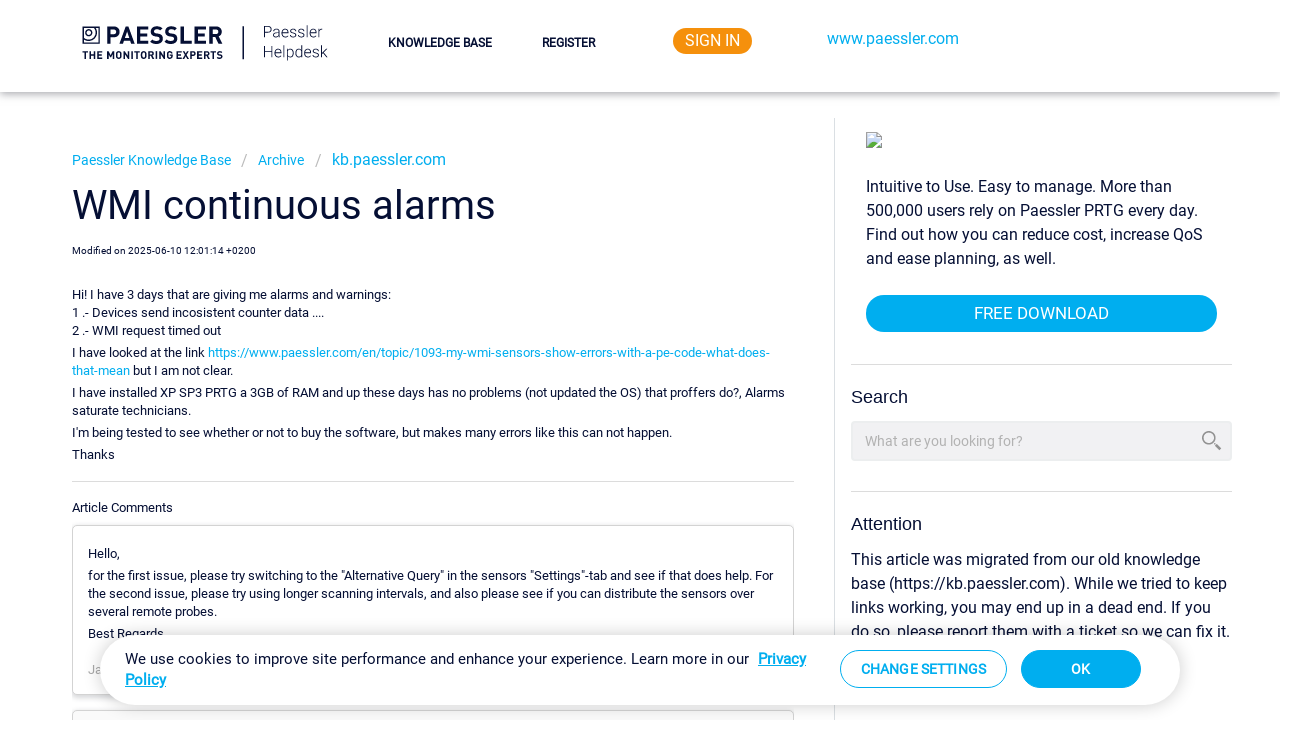

--- FILE ---
content_type: text/html; charset=utf-8
request_url: https://helpdesk.paessler.com/en/support/solutions/articles/76000066926-wmi-continuous-alarms
body_size: 149436
content:
<!DOCTYPE html>
       
        <!--[if lt IE 7]><html class="no-js ie6 dew-dsm-theme " lang="en" dir="ltr" data-date-format="non_us"><![endif]-->       
        <!--[if IE 7]><html class="no-js ie7 dew-dsm-theme " lang="en" dir="ltr" data-date-format="non_us"><![endif]-->       
        <!--[if IE 8]><html class="no-js ie8 dew-dsm-theme " lang="en" dir="ltr" data-date-format="non_us"><![endif]-->       
        <!--[if IE 9]><html class="no-js ie9 dew-dsm-theme " lang="en" dir="ltr" data-date-format="non_us"><![endif]-->       
        <!--[if IE 10]><html class="no-js ie10 dew-dsm-theme " lang="en" dir="ltr" data-date-format="non_us"><![endif]-->       
        <!--[if (gt IE 10)|!(IE)]><!--><html class="no-js  dew-dsm-theme " lang="en" dir="ltr" data-date-format="non_us"><!--<![endif]-->
	<head>
		
		<!-- Google Tag Manager -->
<script>(function(w,d,s,l,i){w[l]=w[l]||[];w[l].push({'gtm.start':
new Date().getTime(),event:'gtm.js'});var f=d.getElementsByTagName(s)[0],
j=d.createElement(s),dl=l!='dataLayer'?'&l='+l:'';j.async=true;j.src=
'https://www.googletagmanager.com/gtm.js?id='+i+dl;f.parentNode.insertBefore(j,f);
})(window,document,'script','dataLayer','GTM-BB36');</script>
<!-- End Google Tag Manager -->

<!-- Title for the page -->
<!-- <title> WMI continuous alarms Paessler GmbH </title>-->

<!-- Meta information -->
<!-- Title for the page -->
<title> WMI continuous alarms | Paessler Knowledge Base</title>

<!-- remove after june 11th 2025 --> 


<!-- Meta information -->
<meta charset="utf-8">
<meta http-equiv="X-UA-Compatible" content="IE=edge,chrome=1">
<meta name="description" content="">
<meta name="author" content="">
<meta property="og:title" content="Solutions">  
<meta property="og:url" content="https://helpdesk.paessler.com/en/support/solutions">  
<meta property="og:image" content="https://s3.eu-central-1.amazonaws.com/euc-cdn.freshdesk.com/data/helpdesk/attachments/production/76005124065/logo/EEkErbHJJTKfWlEEIzePHbdkSmubODNN-Q.png?X-Amz-Algorithm=AWS4-HMAC-SHA256&amp;amp;X-Amz-Credential=AKIAS6FNSMY2XLZULJPI%2F20240626%2Feu-central-1%2Fs3%2Faws4_request&amp;amp;X-Amz-Date=20240626T100537Z&amp;amp;X-Amz-Expires=604800&amp;amp;X-Amz-SignedHeaders=host&amp;amp;X-Amz-Signature=30a15df4d5aa46d67ea27b561bbe99fe2ce884a53d254aa68612feb46d6bdfc8">  
<meta property="og:site_name" content="Paessler GmbH">  
<meta property="og:type" content="article">  
<meta name="twitter:title" content="Knowledge Base">  
<meta name="twitter:url" content="https://helpdesk.paessler.com/en/support/solutions">  
<meta name="twitter:image" content="https://s3.eu-central-1.amazonaws.com/euc-cdn.freshdesk.com/data/helpdesk/attachments/production/76005124065/logo/EEkErbHJJTKfWlEEIzePHbdkSmubODNN-Q.png?X-Amz-Algorithm=AWS4-HMAC-SHA256&amp;amp;X-Amz-Credential=AKIAS6FNSMY2XLZULJPI%2F20240626%2Feu-central-1%2Fs3%2Faws4_request&amp;amp;X-Amz-Date=20240626T100537Z&amp;amp;X-Amz-Expires=604800&amp;amp;X-Amz-SignedHeaders=host&amp;amp;X-Amz-Signature=30a15df4d5aa46d67ea27b561bbe99fe2ce884a53d254aa68612feb46d6bdfc8">  
<meta name="twitter:card" content="summary">
<link rel="alternate" hreflang="x-default" href="https://helpdesk.paessler.com/en/support/solutions/articles/76000066926-wmi-continuous-alarms">  

<!-- Responsive setting -->
<link rel="apple-touch-icon" href="https://s3.eu-central-1.amazonaws.com/euc-cdn.freshdesk.com/data/helpdesk/attachments/production/76005124109/fav_icon/N64K0DgkhJm0A0GghrZ_Xgqh2x_0bxR5XA.png">
<link rel="apple-touch-icon" sizes="72x72" href="https://s3.eu-central-1.amazonaws.com/euc-cdn.freshdesk.com/data/helpdesk/attachments/production/76005124109/fav_icon/N64K0DgkhJm0A0GghrZ_Xgqh2x_0bxR5XA.png">
<link rel="apple-touch-icon" sizes="114x114" href="https://s3.eu-central-1.amazonaws.com/euc-cdn.freshdesk.com/data/helpdesk/attachments/production/76005124109/fav_icon/N64K0DgkhJm0A0GghrZ_Xgqh2x_0bxR5XA.png">
<link rel="apple-touch-icon" sizes="144x144" href="https://s3.eu-central-1.amazonaws.com/euc-cdn.freshdesk.com/data/helpdesk/attachments/production/76005124109/fav_icon/N64K0DgkhJm0A0GghrZ_Xgqh2x_0bxR5XA.png"><meta name="viewport" content="width=device-width, user-scalable=no, initial-scale=1.0"> 
<meta name="viewport" content="width=device-width, initial-scale=1.0">
<!-- Responsive setting -->
<link rel="apple-touch-icon" href="https://s3.eu-central-1.amazonaws.com/euc-cdn.freshdesk.com/data/helpdesk/attachments/production/76118664191/fav_icon/y9aAoI2O5Gdjf71TNIWC0f-lUZ80r7i-og.png" />
        <link rel="apple-touch-icon" sizes="72x72" href="https://s3.eu-central-1.amazonaws.com/euc-cdn.freshdesk.com/data/helpdesk/attachments/production/76118664191/fav_icon/y9aAoI2O5Gdjf71TNIWC0f-lUZ80r7i-og.png" />
        <link rel="apple-touch-icon" sizes="114x114" href="https://s3.eu-central-1.amazonaws.com/euc-cdn.freshdesk.com/data/helpdesk/attachments/production/76118664191/fav_icon/y9aAoI2O5Gdjf71TNIWC0f-lUZ80r7i-og.png" />
        <link rel="apple-touch-icon" sizes="144x144" href="https://s3.eu-central-1.amazonaws.com/euc-cdn.freshdesk.com/data/helpdesk/attachments/production/76118664191/fav_icon/y9aAoI2O5Gdjf71TNIWC0f-lUZ80r7i-og.png" />
        <meta name="viewport" content="width=device-width, initial-scale=1.0, maximum-scale=5.0, user-scalable=yes" /> 


<meta name="viewport" content="width=device-width, initial-scale=1.0"/>

<!-- magninfic popup css --> 
<style type='text/css'>
  .mfp-bg,.mfp-container,.mfp-wrap{left:0;top:0;width:100%;height:100%}.mfp-container:before,.mfp-content{display:inline-block;vertical-align:middle}.mfp-bg{z-index:1042;overflow:hidden;position:fixed;background:#0b0b0b;opacity:.8}.mfp-wrap{z-index:1043;position:fixed;outline:0!important;-webkit-backface-visibility:hidden}.mfp-container{text-align:center;position:absolute;padding:0 8px;-webkit-box-sizing:border-box;-moz-box-sizing:border-box;box-sizing:border-box}.mfp-container:before{content:'';height:100%}.mfp-align-top .mfp-container:before,.mfp-loading.mfp-figure,.mfp-s-error .mfp-content,.mfp-s-ready .mfp-preloader{display:none}.mfp-content{position:relative;margin:0 auto;text-align:left;z-index:1045}.mfp-ajax-holder .mfp-content,.mfp-inline-holder .mfp-content{width:100%;cursor:auto}.mfp-ajax-cur{cursor:progress}.mfp-zoom-out-cur,.mfp-zoom-out-cur .mfp-image-holder .mfp-close{cursor:-moz-zoom-out;cursor:-webkit-zoom-out;cursor:zoom-out}.mfp-gallery .mfp-image-holder .mfp-figure,.mfp-zoom{cursor:pointer}.mfp-zoom{cursor:-webkit-zoom-in;cursor:-moz-zoom-in;cursor:zoom-in}.mfp-auto-cursor .mfp-content{cursor:auto}.mfp-arrow,.mfp-close,.mfp-counter,.mfp-preloader{-webkit-user-select:none;-moz-user-select:none;user-select:none}.mfp-hide{display:none!important}.mfp-preloader{color:#ccc;position:absolute;top:50%;width:auto;text-align:center;margin-top:-.8em;left:8px;right:8px;z-index:1044}.mfp-close,.mfp-preloader a:hover{color:#fff}.mfp-preloader a{color:#ccc}button.mfp-arrow,button.mfp-close{overflow:visible;cursor:pointer;background:0 0;border:0;-webkit-appearance:none;display:block;outline:0;padding:0;z-index:1046;-webkit-box-shadow:none;box-shadow:none}.mfp-figure:after,.mfp-iframe-scaler iframe{box-shadow:0 0 8px rgba(0,0,0,.6);position:absolute;left:0}button::-moz-focus-inner{padding:0;border:0}.mfp-close{width:44px;height:44px;line-height:44px;position:absolute;right:0;top:0;text-decoration:none;text-align:center;opacity:.65;padding:0 0 18px 10px;font-style:normal;font-size:28px;font-family:Arial,Baskerville,monospace}.mfp-arrow:focus,.mfp-arrow:hover,.mfp-close:focus,.mfp-close:hover{opacity:1}.mfp-close:active{top:1px}.mfp-close-btn-in .mfp-close{color:#333}.mfp-iframe-holder .mfp-close,.mfp-image-holder .mfp-close{color:#fff;right:-6px;text-align:right;padding-right:6px;width:100%}.mfp-counter{position:absolute;top:0;right:0;color:#ccc;font-size:12px;line-height:18px;white-space:nowrap}.mfp-figure,img.mfp-img{line-height:0}.mfp-arrow{position:absolute;opacity:.65;margin:-55px 0 0;top:50%;padding:0;width:90px;height:110px;-webkit-tap-highlight-color:transparent}.mfp-arrow:active{margin-top:-54px}.mfp-arrow .mfp-a,.mfp-arrow .mfp-b,.mfp-arrow:after,.mfp-arrow:before{content:'';display:block;width:0;height:0;position:absolute;left:0;top:0;margin-top:35px;margin-left:35px;border:inset transparent}.mfp-arrow .mfp-a,.mfp-arrow:after{border-top-width:13px;border-bottom-width:13px;top:8px}.mfp-arrow .mfp-b,.mfp-arrow:before{border-top-width:21px;border-bottom-width:21px;opacity:.7}.mfp-arrow-left{left:0}.mfp-arrow-left .mfp-a,.mfp-arrow-left:after{border-right:17px solid #fff;margin-left:31px}.mfp-arrow-left .mfp-b,.mfp-arrow-left:before{margin-left:25px;border-right:27px solid #3f3f3f}.mfp-arrow-right{right:0}.mfp-arrow-right .mfp-a,.mfp-arrow-right:after{border-left:17px solid #fff;margin-left:39px}.mfp-arrow-right .mfp-b,.mfp-arrow-right:before{border-left:27px solid #3f3f3f}.mfp-iframe-holder{padding-top:40px;padding-bottom:40px}.mfp-iframe-holder .mfp-content{line-height:0;width:100%;max-width:900px}.mfp-image-holder .mfp-content,img.mfp-img{max-width:100%}.mfp-iframe-holder .mfp-close{top:-40px}.mfp-iframe-scaler{width:100%;height:0;overflow:hidden;padding-top:56.25%}.mfp-iframe-scaler iframe{display:block;top:0;width:100%;height:100%;background:#000}.mfp-figure:after,img.mfp-img{width:auto;height:auto;display:block}img.mfp-img{-webkit-box-sizing:border-box;-moz-box-sizing:border-box;box-sizing:border-box;padding:40px 0;margin:0 auto}.mfp-figure:after{content:'';top:40px;bottom:40px;right:0;z-index:-1;background:#444}.mfp-figure small{color:#bdbdbd;display:block;font-size:12px;line-height:14px}.mfp-figure figure{margin:0}.mfp-bottom-bar{margin-top:-36px;position:absolute;top:100%;left:0;width:100%;cursor:auto}.mfp-title{text-align:left;line-height:18px;color:#f3f3f3;word-wrap:break-word;padding-right:36px}@media screen and (max-width:800px) and (orientation:landscape),screen and (max-height:300px){.mfp-img-mobile .mfp-image-holder{padding-left:0;padding-right:0}.mfp-img-mobile .mfp-bottom-bar:empty,.mfp-img-mobile img.mfp-img{padding:0}.mfp-img-mobile .mfp-figure:after{top:0;bottom:0}.mfp-img-mobile .mfp-figure small{display:inline;margin-left:5px}.mfp-img-mobile .mfp-bottom-bar{background:rgba(0,0,0,.6);bottom:0;margin:0;top:auto;padding:3px 5px;position:fixed;-webkit-box-sizing:border-box;-moz-box-sizing:border-box;box-sizing:border-box}.mfp-img-mobile .mfp-counter{right:5px;top:3px}.mfp-img-mobile .mfp-close{top:0;right:0;width:35px;height:35px;line-height:35px;background:rgba(0,0,0,.6);position:fixed;text-align:center;padding:0}}@media all and (max-width:900px){.mfp-arrow{-webkit-transform:scale(.75);transform:scale(.75)}.mfp-arrow-left{-webkit-transform-origin:0;transform-origin:0}.mfp-arrow-right{-webkit-transform-origin:100%;transform-origin:100%}.mfp-container{padding-left:6px;padding-right:6px}}.mfp-ie7 .mfp-container,.mfp-ie7 .mfp-img{padding:0}.mfp-ie7 .mfp-bottom-bar{width:600px;left:50%;margin-left:-300px;margin-top:5px;padding-bottom:5px}.mfp-ie7 .mfp-content{padding-top:44px}.mfp-ie7 .mfp-close{top:0;right:0;padding-top:0}
</style>
<link rel="stylesheet" href="https://cdnjs.cloudflare.com/ajax/libs/highlight.js/11.9.0/styles/default.min.css">
<!-- table of contents plugin -->
<script type='text/javascript'>
  !function(e){var t={};function n(o){if(t[o])return t[o].exports;var l=t[o]={i:o,l:!1,exports:{}};return e[o].call(l.exports,l,l.exports,n),l.l=!0,l.exports}n.m=e,n.c=t,n.d=function(e,t,o){n.o(e,t)||Object.defineProperty(e,t,{enumerable:!0,get:o})},n.r=function(e){"undefined"!=typeof Symbol&&Symbol.toStringTag&&Object.defineProperty(e,Symbol.toStringTag,{value:"Module"}),Object.defineProperty(e,"__esModule",{value:!0})},n.t=function(e,t){if(1&t&&(e=n(e)),8&t)return e;if(4&t&&"object"==typeof e&&e&&e.__esModule)return e;var o=Object.create(null);if(n.r(o),Object.defineProperty(o,"default",{enumerable:!0,value:e}),2&t&&"string"!=typeof e)for(var l in e)n.d(o,l,function(t){return e[t]}.bind(null,l));return o},n.n=function(e){var t=e&&e.__esModule?function(){return e.default}:function(){return e};return n.d(t,"a",t),t},n.o=function(e,t){return Object.prototype.hasOwnProperty.call(e,t)},n.p="",n(n.s=0)}([function(e,t,n){(function(o){var l,r,i;!function(o,s){r=[],l=function(e){"use strict";var t,o,l,r=n(2),i={},s={},c=n(3),a=n(4),u=!!(e&&e.document&&e.document.querySelector&&e.addEventListener);if("undefined"==typeof window&&!u)return;var d=Object.prototype.hasOwnProperty;function f(e,t,n){var o,l;return t||(t=250),function(){var r=n||this,i=+new Date,s=arguments;o&&i<o+t?(clearTimeout(l),l=setTimeout(function(){o=i,e.apply(r,s)},t)):(o=i,e.apply(r,s))}}return s.destroy=function(){if(!i.skipRendering)try{document.querySelector(i.tocSelector).innerHTML=""}catch(e){console.warn("Element not found: "+i.tocSelector)}i.scrollContainer&&document.querySelector(i.scrollContainer)?(document.querySelector(i.scrollContainer).removeEventListener("scroll",this._scrollListener,!1),document.querySelector(i.scrollContainer).removeEventListener("resize",this._scrollListener,!1),t&&document.querySelector(i.scrollContainer).removeEventListener("click",this._clickListener,!1)):(document.removeEventListener("scroll",this._scrollListener,!1),document.removeEventListener("resize",this._scrollListener,!1),t&&document.removeEventListener("click",this._clickListener,!1))},s.init=function(e){if(u&&(i=function(){for(var e={},t=0;t<arguments.length;t++){var n=arguments[t];for(var o in n)d.call(n,o)&&(e[o]=n[o])}return e}(r,e||{}),this.options=i,this.state={},i.scrollSmooth&&(i.duration=i.scrollSmoothDuration,i.offset=i.scrollSmoothOffset,s.scrollSmooth=n(5).initSmoothScrolling(i)),t=c(i),o=a(i),this._buildHtml=t,this._parseContent=o,s.destroy(),null!==(l=o.selectHeadings(i.contentSelector,i.headingSelector)))){var m=o.nestHeadingsArray(l).nest;i.skipRendering||t.render(i.tocSelector,m),this._scrollListener=f(function(e){t.updateToc(l);var n=e&&e.target&&e.target.scrollingElement&&0===e.target.scrollingElement.scrollTop;(e&&(0===e.eventPhase||null===e.currentTarget)||n)&&(t.updateToc(l),i.scrollEndCallback&&i.scrollEndCallback(e))},i.throttleTimeout),this._scrollListener(),i.scrollContainer&&document.querySelector(i.scrollContainer)?(document.querySelector(i.scrollContainer).addEventListener("scroll",this._scrollListener,!1),document.querySelector(i.scrollContainer).addEventListener("resize",this._scrollListener,!1)):(document.addEventListener("scroll",this._scrollListener,!1),document.addEventListener("resize",this._scrollListener,!1));var h=null;return this._clickListener=f(function(e){i.scrollSmooth&&t.disableTocAnimation(e),t.updateToc(l),h&&clearTimeout(h),h=setTimeout(function(){t.enableTocAnimation()},i.scrollSmoothDuration)},i.throttleTimeout),i.scrollContainer&&document.querySelector(i.scrollContainer)?document.querySelector(i.scrollContainer).addEventListener("click",this._clickListener,!1):document.addEventListener("click",this._clickListener,!1),this}},s.refresh=function(e){s.destroy(),s.init(e||this.options)},e.tocbot=s,s}(o),void 0===(i="function"==typeof l?l.apply(t,r):l)||(e.exports=i)}(void 0!==o?o:this.window||this.global)}).call(this,n(1))},function(e,t){var n;n=function(){return this}();try{n=n||Function("return this")()||(0,eval)("this")}catch(e){"object"==typeof window&&(n=window)}e.exports=n},function(e,t){e.exports={tocSelector:".js-toc",contentSelector:".js-toc-content",headingSelector:"h1, h2, h3",ignoreSelector:".js-toc-ignore",hasInnerContainers:!1,linkClass:"toc-link",extraLinkClasses:"",activeLinkClass:"is-active-link",listClass:"toc-list",extraListClasses:"",isCollapsedClass:"is-collapsed",collapsibleClass:"is-collapsible",listItemClass:"toc-list-item",activeListItemClass:"is-active-li",collapseDepth:0,scrollSmooth:!0,scrollSmoothDuration:420,scrollSmoothOffset:0,scrollEndCallback:function(e){},headingsOffset:1,throttleTimeout:50,positionFixedSelector:null,positionFixedClass:"is-position-fixed",fixedSidebarOffset:"auto",includeHtml:!1,onClick:function(e){},orderedList:!0,scrollContainer:null,skipRendering:!1,headingLabelCallback:!1,ignoreHiddenElements:!1,headingObjectCallback:null,basePath:""}},function(e,t){e.exports=function(e){var t=[].forEach,n=[].some,o=document.body,l=!0,r=" ";function i(n,o){var l=o.appendChild(function(n){var o=document.createElement("li"),l=document.createElement("a");e.listItemClass&&o.setAttribute("class",e.listItemClass);e.onClick&&(l.onclick=e.onClick);e.includeHtml&&n.childNodes.length?t.call(n.childNodes,function(e){l.appendChild(e.cloneNode(!0))}):l.textContent=n.textContent;return l.setAttribute("href",e.basePath+"#"+n.id),l.setAttribute("class",e.linkClass+r+"node-name--"+n.nodeName+r+e.extraLinkClasses),o.appendChild(l),o}(n));if(n.children.length){var c=s(n.isCollapsed);n.children.forEach(function(e){i(e,c)}),l.appendChild(c)}}function s(t){var n=e.orderedList?"ol":"ul",o=document.createElement(n),l=e.listClass+r+e.extraListClasses;return t&&(l+=r+e.collapsibleClass,l+=r+e.isCollapsedClass),o.setAttribute("class",l),o}return{enableTocAnimation:function(){l=!0},disableTocAnimation:function(t){var n=t.target||t.srcElement;"string"==typeof n.className&&-1!==n.className.indexOf(e.linkClass)&&(l=!1)},render:function(e,t){var n=s(!1);t.forEach(function(e){i(e,n)});var o=document.querySelector(e);if(null!==o)return o.firstChild&&o.removeChild(o.firstChild),0===t.length?o:o.appendChild(n)},updateToc:function(i){var s;s=e.scrollContainer&&document.querySelector(e.scrollContainer)?document.querySelector(e.scrollContainer).scrollTop:document.documentElement.scrollTop||o.scrollTop,e.positionFixedSelector&&function(){var t;t=e.scrollContainer&&document.querySelector(e.scrollContainer)?document.querySelector(e.scrollContainer).scrollTop:document.documentElement.scrollTop||o.scrollTop;var n=document.querySelector(e.positionFixedSelector);"auto"===e.fixedSidebarOffset&&(e.fixedSidebarOffset=document.querySelector(e.tocSelector).offsetTop),t>e.fixedSidebarOffset?-1===n.className.indexOf(e.positionFixedClass)&&(n.className+=r+e.positionFixedClass):n.className=n.className.split(r+e.positionFixedClass).join("")}();var c,a=i;if(l&&null!==document.querySelector(e.tocSelector)&&a.length>0){n.call(a,function(t,n){return function t(n){var o=0;return n!==document.querySelector(e.contentSelector&&null!=n)&&(o=n.offsetTop,e.hasInnerContainers&&(o+=t(n.offsetParent))),o}(t)>s+e.headingsOffset+10?(c=a[0===n?n:n-1],!0):n===a.length-1?(c=a[a.length-1],!0):void 0});var u=document.querySelector(e.tocSelector).querySelectorAll("."+e.linkClass);t.call(u,function(t){t.className=t.className.split(r+e.activeLinkClass).join("")});var d=document.querySelector(e.tocSelector).querySelectorAll("."+e.listItemClass);t.call(d,function(t){t.className=t.className.split(r+e.activeListItemClass).join("")});var f=document.querySelector(e.tocSelector).querySelector("."+e.linkClass+".node-name--"+c.nodeName+'[href="'+e.basePath+"#"+c.id.replace(/([ #;&,.+*~':"!^$[\]()=>|/@])/g,"\\$1")+'"]');-1===f.className.indexOf(e.activeLinkClass)&&(f.className+=r+e.activeLinkClass);var m=f.parentNode;m&&-1===m.className.indexOf(e.activeListItemClass)&&(m.className+=r+e.activeListItemClass);var h=document.querySelector(e.tocSelector).querySelectorAll("."+e.listClass+"."+e.collapsibleClass);t.call(h,function(t){-1===t.className.indexOf(e.isCollapsedClass)&&(t.className+=r+e.isCollapsedClass)}),f.nextSibling&&-1!==f.nextSibling.className.indexOf(e.isCollapsedClass)&&(f.nextSibling.className=f.nextSibling.className.split(r+e.isCollapsedClass).join("")),function t(n){return-1!==n.className.indexOf(e.collapsibleClass)&&-1!==n.className.indexOf(e.isCollapsedClass)?(n.className=n.className.split(r+e.isCollapsedClass).join(""),t(n.parentNode.parentNode)):n}(f.parentNode.parentNode)}}}}},function(e,t){e.exports=function(e){var t=[].reduce;function n(e){return e[e.length-1]}function o(t){if(!(t instanceof window.HTMLElement))return t;if(e.ignoreHiddenElements&&(!t.offsetHeight||!t.offsetParent))return null;var n={id:t.id,children:[],nodeName:t.nodeName,headingLevel:function(e){return+e.nodeName.split("H").join("")}(t),textContent:e.headingLabelCallback?String(e.headingLabelCallback(t.textContent)):t.textContent.trim()};return e.includeHtml&&(n.childNodes=t.childNodes),e.headingObjectCallback?e.headingObjectCallback(n,t):n}return{nestHeadingsArray:function(l){return t.call(l,function(t,l){var r=o(l);return r&&function(t,l){for(var r=o(t),i=r.headingLevel,s=l,c=n(s),a=i-(c?c.headingLevel:0);a>0;)(c=n(s))&&void 0!==c.children&&(s=c.children),a--;i>=e.collapseDepth&&(r.isCollapsed=!0),s.push(r)}(r,t.nest),t},{nest:[]})},selectHeadings:function(t,n){var o=n;e.ignoreSelector&&(o=n.split(",").map(function(t){return t.trim()+":not("+e.ignoreSelector+")"}));try{return document.querySelector(t).querySelectorAll(o)}catch(e){return console.warn("Element not found: "+t),null}}}}},function(e,t){function n(e,t){var n=window.pageYOffset,o={duration:t.duration,offset:t.offset||0,callback:t.callback,easing:t.easing||d},l=document.querySelector('[id="'+decodeURI(e).split("#").join("")+'"]'),r=typeof e==="string"?o.offset+(e?l&&l.getBoundingClientRect().top||0:-(document.documentElement.scrollTop||document.body.scrollTop)):e,i=typeof o.duration==="function"?o.duration(r):o.duration,s,c;function a(e){c=e-s;window.scrollTo(0,o.easing(c,n,r,i));if(c<i){requestAnimationFrame(a)}else{u()}}function u(){if(window.scrollTo(0,n+r),"function"==typeof o.callback){o.callback()}}function d(e,t,n,o){return(e/=o/2)<1?n/2*e*e+t:-n/2*(--e*(e-2)-1)+t}requestAnimationFrame(function(e){s=e;a(e)})}t.initSmoothScrolling=function(e){document.documentElement.style;var t=e.duration,o=e.offset,l=location.hash?r(location.href):location.href;function r(e){return e.slice(0,e.lastIndexOf("#"))}!function(){document.body.addEventListener("click",function(i){if(!function(e){return"a"===e.tagName.toLowerCase()&&(e.hash.length>0||"#"===e.href.charAt(e.href.length-1))&&(r(e.href)===l||r(e.href)+"#"===l)}(i.target)||i.target.className.indexOf("no-smooth-scroll")>-1||"#"===i.target.href.charAt(i.target.href.length-2)&&"!"===i.target.href.charAt(i.target.href.length-1)||-1===i.target.className.indexOf(e.linkClass))return;n(i.target.hash,{duration:t,offset:o,callback:function(){!function(e){var t=document.getElementById(e.substring(1));t&&(/^(?:a|select|input|button|textarea)$/i.test(t.tagName)||(t.tabIndex=-1),t.focus())}(i.target.hash)}})},!1)}()}}]);
</script>

		
		<!-- Adding meta tag for CSRF token -->
		<meta name="csrf-param" content="authenticity_token" />
<meta name="csrf-token" content="+CpvH8Rol+3HTNM1H+q0sm/ldyAyzSGsgD3U95cwp25HpaMm60SpKHUoUGOWegu1+qLOItD5kOHiIE4pvDHVvA==" />
		<!-- End meta tag for CSRF token -->
		
		<!-- Fav icon for portal -->
		<link rel='shortcut icon' href='https://s3.eu-central-1.amazonaws.com/euc-cdn.freshdesk.com/data/helpdesk/attachments/production/76118664191/fav_icon/y9aAoI2O5Gdjf71TNIWC0f-lUZ80r7i-og.png' />

		<!-- Base stylesheet -->
 
		<link rel="stylesheet" media="print" href="https://euc-assets4.freshdesk.com/assets/cdn/portal_print-6e04b27f27ab27faab81f917d275d593fa892ce13150854024baaf983b3f4326.css" />
	  		<link rel="stylesheet" media="screen" href="https://euc-assets5.freshdesk.com/assets/cdn/falcon_portal_utils-023daa241cc460bc98824d67c180de2f87b9f806b5fc9c6d07522ec69790c1b7.css" />	

		
		<!-- Theme stylesheet -->

		<link href="/support/theme.css?v=3&amp;d=1764178570" media="screen" rel="stylesheet" type="text/css">

		<!-- Google font url if present -->
		

		<!-- Including default portal based script framework at the top -->
		<script src="https://euc-assets6.freshdesk.com/assets/cdn/portal_head_v2-797ad21726553bbb0591a4f4e49a751bafdab2dbc5ba38ebc24c53bde52837bc.js"></script>
		<!-- Including syntexhighlighter for portal -->
		<script src="https://euc-assets6.freshdesk.com/assets/cdn/prism-841b9ba9ca7f9e1bc3cdfdd4583524f65913717a3ab77714a45dd2921531a402.js"></script>

		

		<!-- Access portal settings information via javascript -->
		 <script type="text/javascript">     var portal = {"language":"en","name":"Paessler GmbH","contact_info":"","current_page_name":"article_view","current_tab":"solutions","vault_service":{"url":"https://vault-service-eu.freshworks.com/data","max_try":2,"product_name":"fd"},"current_account_id":1270472,"preferences":{"bg_color":"#E5E6E9","header_color":"#ffffff","help_center_color":"#E5E6E9","footer_color":"#dbdbdb","tab_color":"#ffffff","tab_hover_color":"#00aeef","btn_background":"#E5E6E9","btn_primary_background":"#00aeef","base_font":"Helvetica Neue","text_color":"#050f34","headings_font":"Helvetica Neue","headings_color":"#ffffff","link_color":"#00aeef","link_color_hover":"#00aeef","input_focus_ring_color":"#a4a6af","non_responsive":"false","personalized_articles":true},"image_placeholders":{"spacer":"https://euc-assets10.freshdesk.com/assets/misc/spacer.gif","profile_thumb":"https://euc-assets10.freshdesk.com/assets/misc/profile_blank_thumb-4a7b26415585aebbd79863bd5497100b1ea52bab8df8db7a1aecae4da879fd96.jpg","profile_medium":"https://euc-assets6.freshdesk.com/assets/misc/profile_blank_medium-1dfbfbae68bb67de0258044a99f62e94144f1cc34efeea73e3fb85fe51bc1a2c.jpg"},"falcon_portal_theme":true,"current_object_id":76000066926};     var attachment_size = 20;     var blocked_extensions = "exe,dll,sys,swf,scr,gzquar,js,jse,class,vb,com,bat,cmd,pif,img,iso,hta,html,msc,msp,cpl,reg,tmp,py,ps,msi,msp,inf,scf,ocx,bin,ws,sh,lnk,gadget,dmg,msh,apk,iqy,pub,jar,doc,xlsm,pptm,iso,docm";     var allowed_extensions = "";     var store = { 
        ticket: {},
        portalLaunchParty: {} };    store.portalLaunchParty.ticketFragmentsEnabled = false;    store.pod = "eu-central-1";    store.region = "EU"; </script> 


			
	</head>
	<body>
            	
		
		
		<!-- global variables -->


<!-- placeholder for gtag manager --> 
<!-- Google Tag Manager (noscript) -->
<noscript><iframe src="https://www.googletagmanager.com/ns.html?id=GTM-BB36"
height="0" width="0" style="display:none;visibility:hidden"></iframe></noscript>
<!-- End Google Tag Manager (noscript) -->

<!-- Notification Messages -->
 <div class="alert alert-with-close notice hide" id="noticeajax"></div> 

<div id="new-layout" class="layout layout--anonymous">
  <div class="layout__header">
    <header class="topbar container" data-topbar>
  <div class="container-inner">
    <div class="topbar__inner">
        <div class="topbar__logo-wrapper">
          <a class="topbar__logo" href="https://helpdesk.paessler.com">
            <svg width="247" height="41" viewBox="0 0 247 41" fill="none" xmlns="http://www.w3.org/2000/svg">
<path d="M182.884 10.6694V15.3022H181.923V3.92725H185.798C186.981 3.92725 187.913 4.22933 188.595 4.8335C189.283 5.43766 189.626 6.26839 189.626 7.32568C189.626 8.39339 189.296 9.21891 188.634 9.80225C187.978 10.3804 187.025 10.6694 185.775 10.6694H182.884ZM182.884 9.85693H185.798C186.731 9.85693 187.442 9.63558 187.931 9.19287C188.421 8.75016 188.666 8.13298 188.666 7.34131C188.666 6.55485 188.421 5.92985 187.931 5.46631C187.447 4.99756 186.757 4.75798 185.861 4.74756H182.884V9.85693ZM196.806 15.3022C196.712 15.0366 196.653 14.6434 196.626 14.1226C196.298 14.5496 195.879 14.8804 195.369 15.1147C194.863 15.3439 194.327 15.4585 193.759 15.4585C192.947 15.4585 192.288 15.2319 191.783 14.7788C191.283 14.3257 191.033 13.7528 191.033 13.0601C191.033 12.2371 191.374 11.5861 192.056 11.1069C192.744 10.6278 193.699 10.3882 194.923 10.3882H196.619V9.42725C196.619 8.82308 196.431 8.34912 196.056 8.00537C195.686 7.65641 195.145 7.48193 194.431 7.48193C193.78 7.48193 193.241 7.6486 192.814 7.98193C192.387 8.31527 192.173 8.71631 192.173 9.18506L191.236 9.17725C191.236 8.50537 191.548 7.92464 192.173 7.43506C192.798 6.94027 193.567 6.69287 194.478 6.69287C195.421 6.69287 196.163 6.92985 196.705 7.40381C197.251 7.87256 197.533 8.52881 197.548 9.37256V13.3726C197.548 14.1903 197.634 14.8022 197.806 15.2085V15.3022H196.806ZM193.869 14.6304C194.494 14.6304 195.051 14.4793 195.541 14.1772C196.035 13.8752 196.395 13.4715 196.619 12.9663V11.1069H194.947C194.014 11.1174 193.285 11.2892 192.759 11.6226C192.233 11.9507 191.97 12.4038 191.97 12.9819C191.97 13.4559 192.145 13.8491 192.494 14.1616C192.848 14.4741 193.306 14.6304 193.869 14.6304ZM203.322 15.4585C202.603 15.4585 201.952 15.2814 201.369 14.9272C200.791 14.5731 200.34 14.0809 200.017 13.4507C199.694 12.8153 199.533 12.1043 199.533 11.3179V10.9819C199.533 10.1694 199.689 9.43766 200.001 8.78662C200.319 8.13558 200.759 7.62516 201.322 7.25537C201.884 6.88037 202.494 6.69287 203.15 6.69287C204.176 6.69287 204.988 7.04443 205.587 7.74756C206.192 8.44548 206.494 9.4012 206.494 10.6147V11.1382H200.462V11.3179C200.462 12.2762 200.736 13.0757 201.283 13.7163C201.835 14.3517 202.528 14.6694 203.361 14.6694C203.861 14.6694 204.301 14.5783 204.681 14.396C205.067 14.2137 205.416 13.922 205.728 13.521L206.314 13.9663C205.626 14.9611 204.629 15.4585 203.322 15.4585ZM203.15 7.48975C202.447 7.48975 201.853 7.74756 201.369 8.26318C200.889 8.77881 200.598 9.47152 200.494 10.3413H205.564V10.2397C205.538 9.42725 205.306 8.76579 204.869 8.25537C204.431 7.74495 203.858 7.48975 203.15 7.48975ZM213.376 13.1538C213.376 12.6903 213.189 12.3179 212.814 12.0366C212.444 11.7554 211.884 11.5366 211.134 11.3804C210.384 11.2189 209.801 11.0366 209.384 10.8335C208.973 10.6252 208.666 10.3726 208.462 10.0757C208.264 9.77881 208.166 9.41943 208.166 8.99756C208.166 8.33089 208.444 7.78141 209.001 7.34912C209.559 6.91162 210.272 6.69287 211.142 6.69287C212.085 6.69287 212.84 6.92725 213.408 7.396C213.981 7.85954 214.267 8.46631 214.267 9.21631H213.33C213.33 8.72152 213.121 8.31006 212.705 7.98193C212.293 7.65381 211.772 7.48975 211.142 7.48975C210.528 7.48975 210.033 7.62777 209.658 7.90381C209.288 8.17464 209.103 8.52881 209.103 8.96631C209.103 9.38818 209.257 9.71631 209.564 9.95068C209.876 10.1799 210.442 10.3908 211.259 10.5835C212.082 10.7762 212.697 10.9819 213.103 11.2007C213.514 11.4194 213.819 11.6825 214.017 11.9897C214.215 12.297 214.314 12.6694 214.314 13.1069C214.314 13.8205 214.025 14.3908 213.447 14.8179C212.874 15.245 212.124 15.4585 211.197 15.4585C210.212 15.4585 209.413 15.2215 208.798 14.7476C208.189 14.2684 207.884 13.6642 207.884 12.9351H208.822C208.858 13.4819 209.087 13.909 209.509 14.2163C209.936 14.5184 210.499 14.6694 211.197 14.6694C211.848 14.6694 212.374 14.5262 212.775 14.2397C213.176 13.9533 213.376 13.5913 213.376 13.1538ZM221.486 13.1538C221.486 12.6903 221.298 12.3179 220.923 12.0366C220.554 11.7554 219.994 11.5366 219.244 11.3804C218.494 11.2189 217.91 11.0366 217.494 10.8335C217.082 10.6252 216.775 10.3726 216.572 10.0757C216.374 9.77881 216.275 9.41943 216.275 8.99756C216.275 8.33089 216.554 7.78141 217.111 7.34912C217.668 6.91162 218.382 6.69287 219.251 6.69287C220.194 6.69287 220.949 6.92725 221.517 7.396C222.09 7.85954 222.376 8.46631 222.376 9.21631H221.439C221.439 8.72152 221.231 8.31006 220.814 7.98193C220.403 7.65381 219.882 7.48975 219.251 7.48975C218.637 7.48975 218.142 7.62777 217.767 7.90381C217.397 8.17464 217.212 8.52881 217.212 8.96631C217.212 9.38818 217.366 9.71631 217.673 9.95068C217.986 10.1799 218.551 10.3908 219.369 10.5835C220.192 10.7762 220.806 10.9819 221.212 11.2007C221.624 11.4194 221.929 11.6825 222.126 11.9897C222.324 12.297 222.423 12.6694 222.423 13.1069C222.423 13.8205 222.134 14.3908 221.556 14.8179C220.983 15.245 220.233 15.4585 219.306 15.4585C218.322 15.4585 217.522 15.2215 216.908 14.7476C216.298 14.2684 215.994 13.6642 215.994 12.9351H216.931C216.968 13.4819 217.197 13.909 217.619 14.2163C218.046 14.5184 218.608 14.6694 219.306 14.6694C219.957 14.6694 220.483 14.5262 220.884 14.2397C221.285 13.9533 221.486 13.5913 221.486 13.1538ZM225.58 15.3022H224.642V3.30225H225.58V15.3022ZM231.4 15.4585C230.681 15.4585 230.03 15.2814 229.447 14.9272C228.869 14.5731 228.418 14.0809 228.095 13.4507C227.772 12.8153 227.611 12.1043 227.611 11.3179V10.9819C227.611 10.1694 227.767 9.43766 228.08 8.78662C228.397 8.13558 228.837 7.62516 229.4 7.25537C229.962 6.88037 230.572 6.69287 231.228 6.69287C232.254 6.69287 233.067 7.04443 233.666 7.74756C234.27 8.44548 234.572 9.4012 234.572 10.6147V11.1382H228.541V11.3179C228.541 12.2762 228.814 13.0757 229.361 13.7163C229.913 14.3517 230.606 14.6694 231.439 14.6694C231.939 14.6694 232.379 14.5783 232.759 14.396C233.145 14.2137 233.494 13.922 233.806 13.521L234.392 13.9663C233.705 14.9611 232.707 15.4585 231.4 15.4585ZM231.228 7.48975C230.525 7.48975 229.931 7.74756 229.447 8.26318C228.968 8.77881 228.676 9.47152 228.572 10.3413H233.642V10.2397C233.616 9.42725 233.384 8.76579 232.947 8.25537C232.509 7.74495 231.936 7.48975 231.228 7.48975ZM240.298 7.646C240.1 7.60954 239.889 7.59131 239.666 7.59131C239.082 7.59131 238.587 7.75537 238.181 8.0835C237.78 8.40641 237.494 8.87777 237.322 9.49756V15.3022H236.392V6.84912H237.306L237.322 8.19287C237.817 7.19287 238.611 6.69287 239.705 6.69287C239.965 6.69287 240.171 6.72673 240.322 6.79443L240.298 7.646ZM190.353 35.3022H189.384V29.8491H182.884V35.3022H181.923V23.9272H182.884V29.0366H189.384V23.9272H190.353V35.3022ZM196.306 35.4585C195.587 35.4585 194.936 35.2814 194.353 34.9272C193.775 34.5731 193.324 34.0809 193.001 33.4507C192.679 32.8153 192.517 32.1043 192.517 31.3179V30.9819C192.517 30.1694 192.673 29.4377 192.986 28.7866C193.304 28.1356 193.744 27.6252 194.306 27.2554C194.869 26.8804 195.478 26.6929 196.134 26.6929C197.16 26.6929 197.973 27.0444 198.572 27.7476C199.176 28.4455 199.478 29.4012 199.478 30.6147V31.1382H193.447V31.3179C193.447 32.2762 193.72 33.0757 194.267 33.7163C194.819 34.3517 195.512 34.6694 196.345 34.6694C196.845 34.6694 197.285 34.5783 197.666 34.396C198.051 34.2137 198.4 33.922 198.712 33.521L199.298 33.9663C198.611 34.9611 197.613 35.4585 196.306 35.4585ZM196.134 27.4897C195.431 27.4897 194.837 27.7476 194.353 28.2632C193.874 28.7788 193.582 29.4715 193.478 30.3413H198.548V30.2397C198.522 29.4272 198.291 28.7658 197.853 28.2554C197.416 27.745 196.843 27.4897 196.134 27.4897ZM202.345 35.3022H201.408V23.3022H202.345V35.3022ZM211.689 31.1616C211.689 32.4793 211.397 33.5262 210.814 34.3022C210.231 35.0731 209.449 35.4585 208.47 35.4585C207.314 35.4585 206.429 35.0522 205.814 34.2397V38.5522H204.884V26.8491H205.751L205.798 28.0444C206.408 27.1434 207.291 26.6929 208.447 26.6929C209.457 26.6929 210.249 27.0757 210.822 27.8413C211.4 28.6069 211.689 29.6694 211.689 31.0288V31.1616ZM210.751 30.9976C210.751 29.9194 210.53 29.0679 210.087 28.4429C209.645 27.8179 209.028 27.5054 208.236 27.5054C207.663 27.5054 207.171 27.6434 206.759 27.9194C206.348 28.1955 206.033 28.5965 205.814 29.1226V33.1772C206.038 33.6616 206.358 34.0314 206.775 34.2866C207.192 34.5418 207.684 34.6694 208.251 34.6694C209.038 34.6694 209.65 34.3569 210.087 33.7319C210.53 33.1017 210.751 32.1903 210.751 30.9976ZM213.392 30.9976C213.392 29.6851 213.684 28.6408 214.267 27.8647C214.856 27.0835 215.653 26.6929 216.658 26.6929C217.798 26.6929 218.668 27.1434 219.267 28.0444V23.3022H220.197V35.3022H219.322L219.283 34.1772C218.684 35.0314 217.804 35.4585 216.642 35.4585C215.668 35.4585 214.882 35.0679 214.283 34.2866C213.689 33.5002 213.392 32.4403 213.392 31.1069V30.9976ZM214.337 31.1616C214.337 32.2397 214.554 33.0913 214.986 33.7163C215.418 34.3361 216.028 34.646 216.814 34.646C217.965 34.646 218.783 34.1382 219.267 33.1226V29.1538C218.783 28.0549 217.97 27.5054 216.83 27.5054C216.043 27.5054 215.431 27.8153 214.994 28.4351C214.556 29.0496 214.337 29.9585 214.337 31.1616ZM225.931 35.4585C225.212 35.4585 224.561 35.2814 223.978 34.9272C223.4 34.5731 222.949 34.0809 222.626 33.4507C222.304 32.8153 222.142 32.1043 222.142 31.3179V30.9819C222.142 30.1694 222.298 29.4377 222.611 28.7866C222.929 28.1356 223.369 27.6252 223.931 27.2554C224.494 26.8804 225.103 26.6929 225.759 26.6929C226.785 26.6929 227.598 27.0444 228.197 27.7476C228.801 28.4455 229.103 29.4012 229.103 30.6147V31.1382H223.072V31.3179C223.072 32.2762 223.345 33.0757 223.892 33.7163C224.444 34.3517 225.137 34.6694 225.97 34.6694C226.47 34.6694 226.91 34.5783 227.291 34.396C227.676 34.2137 228.025 33.922 228.337 33.521L228.923 33.9663C228.236 34.9611 227.238 35.4585 225.931 35.4585ZM225.759 27.4897C225.056 27.4897 224.462 27.7476 223.978 28.2632C223.499 28.7788 223.207 29.4715 223.103 30.3413H228.173V30.2397C228.147 29.4272 227.916 28.7658 227.478 28.2554C227.041 27.745 226.468 27.4897 225.759 27.4897ZM235.986 33.1538C235.986 32.6903 235.798 32.3179 235.423 32.0366C235.054 31.7554 234.494 31.5366 233.744 31.3804C232.994 31.2189 232.41 31.0366 231.994 30.8335C231.582 30.6252 231.275 30.3726 231.072 30.0757C230.874 29.7788 230.775 29.4194 230.775 28.9976C230.775 28.3309 231.054 27.7814 231.611 27.3491C232.168 26.9116 232.882 26.6929 233.751 26.6929C234.694 26.6929 235.449 26.9272 236.017 27.396C236.59 27.8595 236.876 28.4663 236.876 29.2163H235.939C235.939 28.7215 235.731 28.3101 235.314 27.9819C234.903 27.6538 234.382 27.4897 233.751 27.4897C233.137 27.4897 232.642 27.6278 232.267 27.9038C231.897 28.1746 231.712 28.5288 231.712 28.9663C231.712 29.3882 231.866 29.7163 232.173 29.9507C232.486 30.1799 233.051 30.3908 233.869 30.5835C234.692 30.7762 235.306 30.9819 235.712 31.2007C236.124 31.4194 236.429 31.6825 236.626 31.9897C236.824 32.297 236.923 32.6694 236.923 33.1069C236.923 33.8205 236.634 34.3908 236.056 34.8179C235.483 35.245 234.733 35.4585 233.806 35.4585C232.822 35.4585 232.022 35.2215 231.408 34.7476C230.798 34.2684 230.494 33.6642 230.494 32.9351H231.431C231.468 33.4819 231.697 33.909 232.119 34.2163C232.546 34.5184 233.108 34.6694 233.806 34.6694C234.457 34.6694 234.983 34.5262 235.384 34.2397C235.785 33.9533 235.986 33.5913 235.986 33.1538ZM241.041 31.0444L239.97 32.0757V35.3022H239.033V23.3022H239.97V30.9819L240.853 30.0288L244.087 26.8491H245.267L241.681 30.4116L245.58 35.3022H244.462L241.041 31.0444Z" fill="#050F34"/>
<line x1="161.236" y1="5.05225" x2="161.236" y2="36.5522" stroke="#050F34" stroke-width="1.5" stroke-linecap="square"/>
<path d="M31.7034 7.47697H28.5301V12.2375H31.7034C33.2421 12.2375 34.2188 11.2851 34.2188 9.86941C34.2188 8.45368 33.2421 7.47697 31.7034 7.47697ZM31.875 15.2906H28.5301V21.833H25.1353V4.44531H31.875C35.4643 4.44531 37.6123 6.91211 37.6123 9.86655C37.6123 12.821 35.4672 15.2878 31.875 15.2878" fill="#050F34"/>
<path d="M45.1314 9.57625L47.2564 15.8998H42.9349L45.1314 9.57625ZM43.7157 4.44531L37.3921 21.833H40.9314L41.9825 18.757H48.1602L49.1855 21.833H52.7263L46.377 4.44531H43.7157Z" fill="#050F34"/>
<path d="M54.8755 4.448V21.8329H66.3272V18.8055H58.2689V14.5812H65.1302V11.5538H58.2689V7.4768H66.3272V4.448H54.8755Z" fill="#050F34"/>
<path d="M74.4338 21.9803C71.7969 21.9803 69.7948 21.4197 68.0859 19.6851L70.2825 17.4871C71.3822 18.5868 72.8708 18.9529 74.4839 18.9529C76.4859 18.9529 77.5599 18.195 77.5599 16.8078C77.5599 16.1987 77.3897 15.6853 77.0222 15.3435C76.6818 15.026 76.29 14.8544 75.4835 14.7329L73.3842 14.4469C71.8941 14.2266 70.7958 13.7633 70.015 13.0054C69.1842 12.176 68.7695 11.0534 68.7695 9.58763C68.7695 6.47446 71.0647 4.30225 74.8242 4.30225C77.2181 4.30225 78.9513 4.88713 80.4399 6.3286L78.2921 8.44933C77.1938 7.39826 75.8753 7.25239 74.727 7.25239C72.9209 7.25239 72.0414 8.25341 72.0414 9.45035C72.0364 9.68317 72.0799 9.91447 72.169 10.1296C72.2581 10.3448 72.3909 10.5391 72.5591 10.7002C73.016 11.0837 73.5774 11.3213 74.1707 11.3823L76.2228 11.6755C77.8101 11.8957 78.8097 12.3361 79.5433 13.0183C80.4714 13.8977 80.8861 15.1633 80.8861 16.7063C80.8861 20.0755 78.0775 21.9803 74.4396 21.9803" fill="#050F34"/>
<path d="M88.8615 21.9803C86.2246 21.9803 84.2225 21.4197 82.5122 19.6851L84.7145 17.4871C85.8141 18.5868 87.3028 18.9529 88.9144 18.9529C90.9165 18.9529 91.9919 18.195 91.9919 16.8078C91.9919 16.1987 91.8203 15.6853 91.4527 15.3435C91.111 15.026 90.722 14.8544 89.9155 14.7329L87.8148 14.4469C86.3261 14.2266 85.2278 13.7633 84.447 13.0054C83.6162 12.176 83.2001 11.0534 83.2001 9.58763C83.2001 6.47446 85.4953 4.30225 89.2562 4.30225C91.6487 4.30225 93.3833 4.88713 94.8677 6.3286L92.7226 8.44933C91.6258 7.39826 90.3059 7.25239 89.159 7.25239C87.3514 7.25239 86.472 8.25341 86.472 9.45035C86.4671 9.68212 86.5103 9.9124 86.5986 10.1267C86.6869 10.3411 86.8186 10.5348 86.9853 10.6959C87.4424 11.0799 88.0045 11.3176 88.5984 11.378L90.6491 11.6712C92.2364 11.8914 93.236 12.3319 93.9682 13.014C94.8963 13.8934 95.311 15.159 95.311 16.702C95.311 20.0712 92.5038 21.976 88.8658 21.976" fill="#050F34"/>
<path d="M98.5117 4.448V21.8329H109.793V18.8055H101.905V4.448H98.5117Z" fill="#050F34"/>
<path d="M112.553 4.448V21.8329H124.004V18.8055H115.948V14.5812H122.807V11.5538H115.948V7.4768H124.004V4.448H112.553Z" fill="#050F34"/>
<path d="M133.918 7.47697H130.72V12.0674H133.918C135.408 12.0674 136.385 11.115 136.385 9.77932C136.385 8.44367 135.408 7.49127 133.918 7.49127M136.556 21.8473L133.161 14.9003H130.72V21.833H127.33V4.44531H134.142C137.683 4.44531 139.782 6.86349 139.782 9.76931C139.782 12.2104 138.292 13.7248 136.608 14.334L140.486 21.833L136.556 21.8473Z" fill="#050F34"/>
<path d="M8.97735 10.7146C8.97735 11.1502 8.84812 11.5761 8.606 11.9384C8.36389 12.3006 8.01978 12.5828 7.6172 12.7494C7.21463 12.916 6.77169 12.9595 6.34441 12.8743C5.91714 12.7891 5.52475 12.579 5.21687 12.2708C4.909 11.9625 4.69948 11.5698 4.61483 11.1424C4.53018 10.7151 4.5742 10.2722 4.74132 9.86981C4.90844 9.46745 5.19115 9.12371 5.55368 8.88207C5.91622 8.64043 6.34228 8.51175 6.77796 8.51231C7.0671 8.51231 7.3534 8.56929 7.62051 8.67998C7.88762 8.79067 8.1303 8.95291 8.33468 9.15742C8.53906 9.36194 8.70114 9.60472 8.81166 9.8719C8.92218 10.1391 8.97897 10.4254 8.97878 10.7146M10.416 10.7146C10.416 9.99469 10.2025 9.29098 9.8025 8.69245C9.40254 8.09392 8.83405 7.62745 8.16895 7.35203C7.50385 7.07662 6.77201 7.00463 6.06599 7.14517C5.35997 7.28571 4.71149 7.63248 4.20257 8.1416C3.69364 8.65073 3.34713 9.29934 3.20687 10.0054C3.0666 10.7115 3.13888 11.4433 3.41456 12.1083C3.69024 12.7733 4.15693 13.3416 4.75562 13.7413C5.35431 14.1411 6.05809 14.3543 6.77796 14.354C7.7427 14.3532 8.66767 13.9694 9.34958 13.287C10.0315 12.6046 10.4145 11.6793 10.4145 10.7146M16.4206 20.4016H1.92588V17.6388C3.19911 18.4856 4.67817 18.9712 6.20556 19.044C7.73295 19.1167 9.25148 18.7738 10.5994 18.0519C11.9474 17.3299 13.0743 16.2559 13.8602 14.9442C14.646 13.6324 15.0614 12.1321 15.0621 10.603C15.0781 8.92819 14.5827 7.28834 13.6421 5.90251H16.4235L16.4206 20.4016ZM13.6421 10.603C13.6421 11.9592 13.2495 13.2864 12.5117 14.4244C11.7739 15.5623 10.7224 16.4624 9.48429 17.0158C8.24615 17.5693 6.87427 17.7524 5.53429 17.5432C4.19432 17.3341 2.94356 16.7414 1.93303 15.8369V5.90823H11.8388C13.002 7.19494 13.6448 8.86846 13.6421 10.603ZM17.8635 4.44531H0.48584V21.8244H17.8635V4.44531Z" fill="#050F34"/>
<path d="M0.500488 29.1445V30.4945H2.52398V36.8939H4.03695V30.4945H6.06044V29.1445H0.500488Z" fill="#050F34"/>
<path d="M11.643 29.1445V32.312H9.02029V29.1445H7.50732V36.8939H9.02029V33.6505H11.643V36.8939H13.1559V29.1445H11.643Z" fill="#050F34"/>
<path d="M15.1797 29.1445V36.8939H20.2849V35.5439H16.6927V33.662H19.7515V32.312H16.6927V30.4945H20.2849V29.1445H15.1797Z" fill="#050F34"/>
<path d="M30.6467 29.1445L28.6332 33.3345L26.6097 29.1445H25.1182V36.8939H26.6311V32.3778L28.1227 35.3151H29.1451L30.6252 32.3778V36.8939H32.1382V29.1445H30.6467Z" fill="#050F34"/>
<path d="M38.1123 33.0201C38.1123 34.5001 38.0136 34.8591 37.7305 35.1851C37.6097 35.3224 37.4606 35.4318 37.2935 35.5059C37.1263 35.5799 36.9451 35.6169 36.7623 35.6141C36.578 35.6156 36.3955 35.5782 36.2267 35.5043C36.0579 35.4303 35.9066 35.3216 35.7828 35.1851C35.4968 34.8591 35.4124 34.5001 35.4124 33.0201C35.4124 31.54 35.4996 31.1696 35.7828 30.8435C35.9077 30.7095 36.0595 30.6034 36.2284 30.5322C36.3972 30.461 36.5791 30.4262 36.7623 30.4303C36.944 30.4251 37.1246 30.4593 37.2917 30.5307C37.4589 30.602 37.6086 30.7088 37.7305 30.8435C38.0165 31.1696 38.1123 31.54 38.1123 33.0201ZM39.6238 33.0201C39.6238 31.54 39.6024 30.6691 38.8302 29.8969C38.3068 29.3735 37.6547 29.0803 36.7623 29.0803C35.87 29.0803 35.2065 29.3663 34.6831 29.8969C33.9109 30.6691 33.8994 31.54 33.8994 33.0201C33.8994 34.5001 33.9109 35.3696 34.6831 36.1432C35.2065 36.6652 35.87 36.9598 36.7623 36.9598C37.6547 36.9598 38.3068 36.6652 38.8302 36.1432C39.6024 35.3696 39.6238 34.5001 39.6238 33.0201Z" fill="#050F34"/>
<path d="M45.806 29.1445V33.8908L42.7357 29.1445H41.3872V36.8939H42.9002V32.1376L45.969 36.8939H47.3175V29.1445H45.806Z" fill="#050F34"/>
<path d="M50.8557 29.146H49.3428V36.8939H50.8557V29.146Z" fill="#050F34"/>
<path d="M52.3027 29.1445V30.4945H54.3262V36.8939H55.8392V30.4945H57.8641V29.1445H52.3027Z" fill="#050F34"/>
<path d="M63.044 33.0201C63.044 34.5001 62.9453 34.8591 62.6636 35.1851C62.5424 35.3223 62.393 35.4316 62.2257 35.5056C62.0584 35.5797 61.877 35.6167 61.694 35.6141C61.5097 35.6156 61.3272 35.5782 61.1584 35.5043C60.9896 35.4303 60.8383 35.3216 60.7144 35.1851C60.4284 34.8591 60.3455 34.5001 60.3455 33.0201C60.3455 31.54 60.4313 31.1696 60.7144 30.8435C60.8394 30.7095 60.9912 30.6034 61.16 30.5322C61.3289 30.461 61.5108 30.4262 61.694 30.4303C61.8758 30.4253 62.0566 30.4596 62.224 30.5309C62.3913 30.6022 62.5413 30.7089 62.6636 30.8435C62.9496 31.1696 63.044 31.54 63.044 33.0201ZM64.5569 33.0201C64.5569 31.54 64.534 30.6691 63.7618 29.8969C63.2399 29.3735 62.5863 29.0803 61.694 29.0803C60.8017 29.0803 60.1381 29.3663 59.6162 29.8969C58.8425 30.6691 58.8325 31.54 58.8325 33.0201C58.8325 34.5001 58.8425 35.3696 59.6162 36.1432C60.1381 36.6652 60.8017 36.9598 61.694 36.9598C62.5863 36.9598 63.2399 36.6652 63.7618 36.1432C64.534 35.3696 64.5569 34.5001 64.5569 33.0201Z" fill="#050F34"/>
<path d="M70.3568 31.5184C70.3568 32.1162 69.9206 32.5409 69.2571 32.5409H67.8271V30.4945H69.2571C69.9206 30.4945 70.3568 30.9235 70.3568 31.5184ZM71.8698 31.5184C71.8698 30.2228 70.9331 29.146 69.3558 29.146H66.3198V36.8939H67.8314V33.8036H68.9196L70.4326 36.8939H72.1844L70.454 33.5533C70.8765 33.4099 71.2418 33.1349 71.4966 32.7687C71.7514 32.4025 71.8821 31.9644 71.8698 31.5184Z" fill="#050F34"/>
<path d="M75.1678 29.146H73.6548V36.8939H75.1678V29.146Z" fill="#050F34"/>
<path d="M81.6088 29.1445V33.8908L78.5399 29.1445H77.1914V36.8939H78.7029V32.1376L81.7718 36.8939H83.1217V29.1445H81.6088Z" fill="#050F34"/>
<path d="M90.6635 33.7166V32.584H87.7362V33.8581H89.1663V34.1441C89.1848 34.5201 89.0601 34.889 88.8173 35.1766C88.6802 35.323 88.5128 35.4378 88.3269 35.5131C88.141 35.5884 87.9409 35.6224 87.7405 35.6128C87.5595 35.6187 87.3793 35.5857 87.2121 35.5162C87.0448 35.4466 86.8944 35.3421 86.771 35.2095C86.485 34.8835 86.402 34.5031 86.402 33.023C86.402 31.5429 86.4893 31.1725 86.771 30.8465C86.8938 30.7125 87.0439 30.6063 87.2111 30.535C87.3783 30.4638 87.5588 30.429 87.7405 30.4332C88.5127 30.4332 88.9589 30.8236 89.1334 31.5644H90.6564C90.4504 30.2588 89.5467 29.0833 87.7405 29.0833C87.3576 29.0698 86.976 29.1353 86.6195 29.2758C86.263 29.4163 85.9392 29.6287 85.6684 29.8998C84.8948 30.672 84.8848 31.5429 84.8848 33.023C84.8848 34.5031 84.8948 35.3725 85.6684 36.1462C85.9389 36.4165 86.262 36.6284 86.6177 36.7688C86.9733 36.9093 87.3541 36.9753 87.7362 36.9627C88.5628 36.9627 89.2807 36.7554 89.9228 36.0804C90.4948 35.4927 90.6635 34.8406 90.6635 33.7194" fill="#050F34"/>
<path d="M94.5459 29.1445V36.8939H99.6497V35.5439H96.0589V33.662H99.1177V32.312H96.0589V30.4945H99.6497V29.1445H94.5459Z" fill="#050F34"/>
<path d="M105.081 29.1445L103.72 31.6485L102.371 29.1445H100.653L102.905 32.9212L100.5 36.8939H102.23L103.72 34.1954L105.223 36.8939H106.952L104.536 32.9212L106.79 29.1445H105.081Z" fill="#050F34"/>
<path d="M112.171 31.5613C112.171 32.192 111.742 32.6167 111.05 32.6167H109.64V30.4945H111.054C111.741 30.4945 112.175 30.9307 112.175 31.5613M113.688 31.5613C113.688 30.2443 112.742 29.146 111.131 29.146H108.128V36.8939H109.64V33.9766H111.131C112.742 33.9766 113.688 32.8784 113.688 31.5613Z" fill="#050F34"/>
<path d="M115.123 29.1445V36.8939H120.228V35.5439H116.637V33.662H119.695V32.312H116.637V30.4945H120.228V29.1445H115.123Z" fill="#050F34"/>
<path d="M125.962 31.5184C125.962 32.1162 125.533 32.5409 124.863 32.5409H123.433V30.4945H124.863C125.528 30.4945 125.962 30.9235 125.962 31.5184ZM127.475 31.5184C127.475 30.2228 126.539 29.146 124.961 29.146H121.925V36.8939H123.438V33.8036H124.527L126.042 36.8939H127.796L126.065 33.5533C126.486 33.4084 126.85 33.1328 127.103 32.7668C127.356 32.4007 127.485 31.9633 127.472 31.5184" fill="#050F34"/>
<path d="M128.519 29.1445V30.4945H130.544V36.8939H132.056V30.4945H134.08V29.1445H128.519Z" fill="#050F34"/>
<path d="M140.486 34.6087C140.486 33.9123 140.301 33.3574 139.886 32.9756C139.549 32.6496 139.114 32.4651 138.406 32.3664L137.482 32.2234C137.22 32.2059 136.97 32.1058 136.767 31.9374C136.694 31.8657 136.636 31.7791 136.599 31.6834C136.562 31.5877 136.545 31.4852 136.55 31.3826C136.55 30.8492 136.93 30.403 137.736 30.403C138.248 30.403 138.845 30.4673 139.324 30.9364L140.282 29.9883C139.619 29.3462 138.852 29.0859 137.78 29.0859C136.104 29.0859 135.08 30.0541 135.08 31.4369C135.08 32.089 135.266 32.6009 135.635 32.9599C135.984 33.2974 136.451 33.5047 137.138 33.602L138.062 33.745C138.453 33.7993 138.606 33.8651 138.759 34.0067C138.841 34.0919 138.904 34.1928 138.945 34.3032C138.986 34.4136 139.004 34.5311 138.998 34.6487C138.998 35.268 138.519 35.6169 137.615 35.6169C136.909 35.6169 136.244 35.4539 135.756 34.9634L134.777 35.9429C135.539 36.7151 136.431 36.9654 137.607 36.9654C139.239 36.9654 140.48 36.1174 140.48 34.6159" fill="#050F34"/>
</svg>

            <!--<img src="https://helpdesk.paessler.com" alt="Paessler GmbH - The Monitoring Experts" />-->
          </a>
          <!-- <span class="topbar__help-center-name">Knowledge Base</span> -->
        </div>
      <div class="topbar__menu">
         
        <button
          type="button"
          role="button"
          aria-label="Toggle Navigation"
          class="topbar__burger visible-xs visible-sm"
          data-toggle-menu
        >
          <svg width="24px" height="24px" viewBox="0 0 24 24" xmlns="http://www.w3.org/2000/svg">
            <path style="fill:#00aeef" d="M21.5 6.5h-19c-.3 0-.7-.4-.7-.7V4.4c0-.4.4-.7.7-.7h19c.3 0 .7.3.7.7v1.4c0 .3-.4.7-.7.7zm0 6.8h-19c-.3 0-.7-.3-.7-.7v-1.3c0-.4.4-.7.7-.7h19c.3 0 .7.3.7.7v1.4c0 .3-.4.6-.7.6zm0 7h-19c-.3 0-.7-.3-.7-.7v-1.4c0-.3.4-.7.7-.7h19c.3 0 .7.4.7.7v1.4c0 .4-.4.7-.7.7z"></path>
          </svg>
        </button> 
        
        <div class="topbar__collapse" data-menu>
          <div class="topbar__controls">
              
                <ul class="topbar__tab-menu">
                
                  
                  
                    <li class="topbar__tab-item">
                      <a class="topbar__tab-link  pae-header-link topbar__link " href="/en/support/home">
               				
                            	home
                            
                      </a>
                    </li>
                  
                
                  
                  
                    <li class="topbar__tab-item">
                      <a class="topbar__tab-link  pae-header-link topbar__link is-active" href="/en/support/solutions">
               				
                            	Knowledge Base 
                            
                      </a>
                    </li>
                  
                
                </ul>
              
          
            
               <li class="topbar__tab-item"><a href="/en/support/signup" class="topbar__tab-link  pae-header-link topbar__link">Register</a></li>
            
              <li class="topbar__tab-item"><a href="/en/support/login" class="banner-language-selector portal-signin btn btn-primary btn-create-ticket btn-topbar">Sign in</a></li>
            	
           
          </ul>
           <a class="topbar__tab-link topbar__link pae-site-link" style="margin-top: -15px; font-color: black !important; font-weight: normal !important; margin-left: 75px; margin-right: 0px;" href="https://www.paessler.com">www.paessler.com</a> 

          </div>

           

        </div>
          
      </div>
    </div>
  </div>
</header>
    
  </div>
  <div class="layout__content">
    
    	<div class="container">
      		<div class="container-inner clearfix">
            <!-- language strings --> 


<!-- german --> 


<style type='text/css'>
#related_articles ul li a:link, #related_articles ul li a:visited,#related_articles ul li a:hover { color: #00aeef !important; margin-top: 10px !important; font-size: 14px !important; }

h3 { margin-top: 10px !important; }

/* search bar */
.pae-search { background-color: #f1f1f3 !important; min-width: 100%; }

label {
  position: relative;
}

label:before {
  content: "";
  position: absolute;
  right: 10px;
  top: -10px;
  bottom: 0;
  width: 20px;
  filter: invert(62%) sepia(1%) saturate(0%) hue-rotate(150deg) brightness(94%) contrast(86%);
  background: url("data:image/svg+xml,%3Csvg xmlns='http://www.w3.org/2000/svg' width='20' height='20' viewBox='0 0 25 25' fill-rule='evenodd'%3E%3Cpath d='M16.036 18.455l2.404-2.405 5.586 5.587-2.404 2.404zM8.5 2C12.1 2 15 4.9 15 8.5S12.1 15 8.5 15 2 12.1 2 8.5 4.9 2 8.5 2zm0-2C3.8 0 0 3.8 0 8.5S3.8 17 8.5 17 17 13.2 17 8.5 13.2 0 8.5 0zM15 16a1 1 0 1 1 2 0 1 1 0 1 1-2 0'%3E%3C/path%3E%3C/svg%3E") center / contain no-repeat;
}

input {
  padding: 10px 30px;
}

/* table of content modifications */ 
/* * * * * * * * * * * * * * * * * /
.pae-toc { margin: 10px !important; }

/** push to the left hand side */
.pae-toc > .toc-list { padding: 5px 0 0 15px !important; }
.pae-toc { margin-bottom: 10px; }

/* push submenu items 15px inwards */
.pae-toc > ol > ol { padding: 0 0 0 15px !important; margin-top: 0px;} 
.pae-toc > ol > li > ol { padding: 0 0 0 15px !important; } 
.pae-toc > ol li a:link, .related_articles ul li a:link { text-decoration: underline !important; text-size: 10px; }

/* the whole menu incl. number should be colored */
.pae-toc > ol li { color: #00aeef !important; margin-top: 10px !important; }

/* migrated article styling */
/* * * * * * * * * * * * * */
.question { font-size: 14px !important; }
.migrated-article-comment:nth-child(even) { background-color: #fff; }
.migrated-article-comment:nth-child(odd) { background-color: #fafafa; }
.answertrue { border: 1px solid #00aeef !important; }
.migrated-article-comment > h1,h2,h3,h4,h5,h6,h7 { margin: 15px 0 10px 0 !important; }
.migrated-article-comment-date { text-align: right; color: darkgrey; }   
  .migrated-article-comment > table, .article > table { margin: 10px; }
.migrated-article-comment {
   border: 1px solid #d3d3d3;
   border-radius: 5px;
   padding: 15px; 
   display: inline-block;
   size: 10px; 
   margin-bottom: 15px !important;
   width: 100%;
   -webkit-box-shadow: 0 2px 5px 1px rgba(56,59,71,.2);
   box-shadow: 0 2px 5px 1px rgba(56,59,71,.2);
}

</style>

<section style='margin-top: 16px !important;'  class="main content rounded-6 min-height-on-desktop fc-article-show" id="article">
          <div class="breadcrumb">
                <a href="/en/support/solutions"> Paessler Knowledge Base </a>
                <a href="/en/support/solutions/76000004768">Archive</a>
                <a href="/en/support/solutions/folders/76000012463">kb.paessler.com</a>
            </div>
            <h1 class="heading">WMI continuous alarms</h1>
  
              <p class='article_date'>Modified on 2025-06-10 12:01:14 +0200</p>
              <span id='article-outdated' class='pae-disclaimer-outdated' style='display:none !important;' >
                  <b>Important:</b> We no longer maintain this article. The information might be out of date.
                </span>
              <article class="article-body" id="article-body" rel="image-enlarge">
                    <!-- toc disabled --> 
                    <!-- <div class='js-toc pae-toc'></div> -->       
        			<div class="question">
    <p>Hi! I have 3 days that are giving me alarms and warnings: <br>
1 .- Devices send incosistent counter data ....<br>
2 .- WMI request timed out</p>
<p>I have looked at the link <a href="https://www.paessler.com/en/topic/1093-my-wmi-sensors-show-errors-with-a-pe-code-what-does-that-mean">https://www.paessler.com/en/topic/1093-my-wmi-sensors-show-errors-with-a-pe-code-what-does-that-mean</a> but I am not clear. </p>
<p>I have installed XP SP3 PRTG a 3GB of RAM and up these days has no problems (not updated the OS) that proffers do?, Alarms saturate technicians. </p>
<p>I'm being tested to see whether or not to buy the software, but makes many errors like this can not happen.</p>
<p>Thanks</p>

</div>
<hr> 
<h3>Article Comments</h3>
<div class="migrated-article-comment answerfalse" id="reply-43723">
<p>Hello,</p>
<p>for the first issue, please try switching to the "Alternative Query" in the sensors "Settings"-tab and see if that does help.
For the second issue, please try using longer scanning intervals, and also please see if you can distribute the sensors over several remote probes.</p>
<p>Best Regards.</p>

<br><span class="migrated-article-comment-date">Jan, 2011 - <a href="#reply-43723">Permalink</a></span>
</div>
<div class="migrated-article-comment answerfalse" id="reply-43763">
<p>Hi, thanks for the reply. <br>
1 .- How do I set WMI Query to Alternative? <br>
2 .- How do I create remote probes?? </p>
<p>Thanks</p>

<br><span class="migrated-article-comment-date">Jan, 2011 - <a href="#reply-43763">Permalink</a></span>
</div>
<div class="migrated-article-comment answerfalse" id="reply-43803">
<p>Hello,</p>
<p>1. Not all WMI-Sensors have an alternative query but those who have, there you can enable it in the "Settings"-tab of the sensor. The WMI CPU Load sensor for example has an alternative query.<br>
2. Please see <a href="https://www.paessler.com/manuals/prtg8/add_remote_probe.htm">https://www.paessler.com/manuals/prtg8/add_remote_probe.htm</a></p>
<p>Best Regards</p>

<br><span class="migrated-article-comment-date">Jan, 2011 - <a href="#reply-43803">Permalink</a></span>
</div>
<div class="migrated-article-comment answerfalse" id="reply-43813">
<p>But he believes we need remote probes in a LAN to 1GB??</p>

<br><span class="migrated-article-comment-date">Jan, 2011 - <a href="#reply-43813">Permalink</a></span>
</div>
<div class="migrated-article-comment answerfalse" id="reply-43963">
<p>The problem is not about the theoretical bandwidth-capabilities of your network, it's about the WMI Performance of the target hosts (which doesn't stand in any relation to the aforementioned bandwidth-capabilities).</p>

<br><span class="migrated-article-comment-date">Feb, 2011 - <a href="#reply-43963">Permalink</a></span>
</div>
<div class="migrated-article-comment answerfalse" id="reply-44363">
<p>Thanks. One question that has WMI failed all at the same time?, with the alternate works properly.</p>

<br><span class="migrated-article-comment-date">Feb, 2011 - <a href="#reply-44363">Permalink</a></span>
</div>

    		  </article>
			  <hr />	
   	<div class='pae-disclaimer'>
    	<strong>Disclaimer:</strong><br />The information in the Paessler Knowledge Base comes without warranty of any kind. Use at your own risk. Before applying any instructions please exercise proper system administrator housekeeping. You must make sure that a proper backup of all your data is available.
	</div>
		
		
</section>
	<section class="sidebar content rounded-6 fc-related-articles">
      <div style='border: 2px; border-radius: 7px; border-color: #F8F8F8; background-color: #FFF; padding: 15px; '>
         <img style='width: 150px;' src='https://paessler.canto.global/direct/image/4g25o4l98t7q72k8i5gb6qbo4u/J0T21LBBTaxaHLX3K4RJg0-LDQI/original?content-type=image%2Fsvg%2Bxml&name=Logo_Paessler-PRTG-Network-Monitor.svg'><br /><br />
        Intuitive to Use. Easy to manage. More than 500,000 users rely on Paessler PRTG every day. Find out how you can reduce cost, increase QoS and ease planning, as well.
      <br /><br />
      <a href='https://www.paessler.com/download/prtg-download?download=1' style='padding:10px 15px;display:block;text-align:center;font-size:17px;line-height:17px;background-color:#00aeef;border:none;color:#fff;border-radius:9999px!important;text-transform:uppercase;font-weight:400;text-decoration:none;transition-duration:.4s;-webkit-transition-duration:.4s'>Free Download</a>
      </div>
      <hr />
	 	<h3 class='list-lead'>Search</h3>
             <form class="hc-search-form print--remove" autocomplete="off" action="/en/support/search" method="get" id="hc-search-form" data-csrf-ignore="true">
             <label class='pae-label-search'>
              <input class='pae-input-search' placeholder="What are you looking for?" type="text" name="q" class="special ui-autocomplete-input" value="" rel="page-search" data-max-matches="10" id="support-search-input" autocomplete="off">
              <input type="submit" style='display: none;' />
    		</label>
          </form>
       <hr />
  
   	
     
	 
       <h3 class='list-lead'>Attention</h3>
       This article was migrated from our old knowledge base (https://kb.paessler.com). While we tried to keep links working, you may end up in a dead end. If you do so, please report them with a ticket so we can fix it. Thanks! :) 
     

<div id="related_articles"><div class="cs-g-c"><section class="article-list"><h3 class="list-lead">Related Articles</h3><ul rel="remote" 
			data-remote-url="/en/support/search/articles/76000066926/related_articles?container=related_articles&limit=10" 
			id="related-article-list"></ul></section></div></div>
 	
</section>
<script type='text/javascript'>
const mapping = [
  {"o": 61108,"n": 76000041646},{"o": 60543,"n": 76000043547},{"o": 46863,"n": 76000041708},{"o": 1043,"n": 76000062954},{"o": 38083,"n": 76000062955},{"o": 90007,"n": 76000062956},{"o": 75372,"n": 76000062958},{"o": 88697,"n": 76000062959},{"o": 90689,"n": 76000063051},{"o": 66485,"n": 76000041697},{"o": 88625,"n": 76000041602},{"o": 60203,"n": 76000063052},{"o": 65731,"n": 76000063053},{"o": 44453,"n": 76000063069},{"o": 89717,"n": 76000063070},{"o": 61272,"n": 76000063071},{"o": 88462,"n": 76000063073},{"o": 62451,"n": 76000063074},{"o": 79174,"n": 76000063075},{"o": 85284,"n": 76000063076},{"o": 61922,"n": 76000063077},{"o": 54353,"n": 76000063078},{"o": 903,"n": 76000041710},{"o": 6673,"n": 76000063098},{"o": 25893,"n": 76000063099},{"o": 59393,"n": 76000063100},{"o": 15533,"n": 76000063101},{"o": 30643,"n": 76000063102},{"o": 63259,"n": 76000063105},{"o": 67398,"n": 76000063166},{"o": 33133,"n": 76000063167},{"o": 78274,"n": 76000063169},{"o": 26303,"n": 76000041652},{"o": 64331,"n": 76000063170},{"o": 45333,"n": 76000063171},{"o": 47263,"n": 76000041619},{"o": 2733,"n": 76000041624},{"o": 89984,"n": 76000063172},{"o": 90778,"n": 76000063173},{"o": 43503,"n": 76000042348},{"o": 7363,"n": 76000042342},{"o": 70618,"n": 76000063187},{"o": 70774,"n": 76000063253},{"o": 73212,"n": 76000063255},{"o": 59473,"n": 76000063257},{"o": 59745,"n": 76000063259},{"o": 11283,"n": 76000063264},{"o": 73914,"n": 76000063265},{"o": 5353,"n": 76000042357},{"o": 60145,"n": 76000063266},{"o": 66794,"n": 76000063272},{"o": 593,"n": 76000041685},{"o": 60892,"n": 76000063273},{"o": 32513,"n": 76000041656},{"o": 76351,"n": 76000063274},{"o": 64817,"n": 76000063275},{"o": 513,"n": 76000063276},{"o": 89684,"n": 76000063278},{"o": 61176,"n": 76000063284},{"o": 83142,"n": 76000063285},{"o": 65084,"n": 76000063286},{"o": 59803,"n": 76000063288},{"o": 55413,"n": 76000063289},{"o": 30593,"n": 76000063290},{"o": 47023,"n": 76000063291},{"o": 653,"n": 76000041868},{"o": 43183,"n": 76000063292},{"o": 79569,"n": 76000063293},{"o": 61215,"n": 76000063294},{"o": 88527,"n": 76000041601},{"o": 88234,"n": 76000063295},{"o": 91881,"n": 76000063297},{"o": 65719,"n": 76000063311},{"o": 67250,"n": 76000063313},{"o": 63229,"n": 76000063315},{"o": 1873,"n": 76000045480},{"o": 59491,"n": 76000063316},{"o": 89858,"n": 76000063317},{"o": 68040,"n": 76000063318},{"o": 733,"n": 76000041874},{"o": 61961,"n": 76000063319},{"o": 63283,"n": 76000063326},{"o": 67503,"n": 76000063327},{"o": 59173,"n": 76000063328},{"o": 2743,"n": 76000063329},{"o": 81306,"n": 76000063330},{"o": 20443,"n": 76000063331},{"o": 90482,"n": 76000063332},{"o": 77329,"n": 76000063333},{"o": 393,"n": 76000063334},{"o": 6403,"n": 76000041518},{"o": 75474,"n": 76000041679},{"o": 85407,"n": 76000063335},{"o": 67109,"n": 76000063336},{"o": 61880,"n": 76000063337},{"o": 38743,"n": 76000063338},{"o": 55983,"n": 76000063339},{"o": 89751,"n": 76000063340},{"o": 40783,"n": 76000063341},{"o": 59999,"n": 76000063345},{"o": 60247,"n": 76000063346},{"o": 65758,"n": 76000063349},{"o": 62463,"n": 76000063350},{"o": 63532,"n": 76000063352},{"o": 37633,"n": 76000063353},{"o": 50673,"n": 76000063354},{"o": 65410,"n": 76000063369},{"o": 91280,"n": 76000063370},{"o": 68539,"n": 76000041871},{"o": 65638,"n": 76000041743},{"o": 80421,"n": 76000063371},{"o": 61249,"n": 76000063372},{"o": 89136,"n": 76000063373},{"o": 25963,"n": 76000063374},{"o": 63611,"n": 76000063375},{"o": 35823,"n": 76000041696},{"o": 34603,"n": 76000063377},{"o": 32363,"n": 76000063378},{"o": 80010,"n": 76000063379},{"o": 86064,"n": 76000063380},{"o": 89808,"n": 76000063381},{"o": 71305,"n": 76000063482},{"o": 70192,"n": 76000063484},{"o": 523,"n": 76000045330},{"o": 91395,"n": 76000063485},{"o": 89024,"n": 76000063486},{"o": 4193,"n": 76000063487},{"o": 89281,"n": 76000063488},{"o": 86103,"n": 76000063489},{"o": 8223,"n": 76000063490},{"o": 25643,"n": 76000063491},{"o": 87266,"n": 76000063492},{"o": 61382,"n": 76000063493},{"o": 67824,"n": 76000041831},{"o": 14423,"n": 76000063494},{"o": 18183,"n": 76000063495},{"o": 87401,"n": 76000063496},{"o": 66647,"n": 76000063497},{"o": 64601,"n": 76000063498},{"o": 82242,"n": 76000063499},{"o": 68109,"n": 76000063500},{"o": 67965,"n": 76000063510},{"o": 4,"n": 76000063511},{"o": 81408,"n": 76000063512},{"o": 443,"n": 76000041689},{"o": 26393,"n": 76000063513},{"o": 46503,"n": 76000063514},{"o": 61019,"n": 76000063516},{"o": 69811,"n": 76000063518},{"o": 89236,"n": 76000063519},{"o": 79066,"n": 76000063520},{"o": 59804,"n": 76000063522},{"o": 10203,"n": 76000063524},{"o": 64628,"n": 76000063531},{"o": 87502,"n": 76000063532},{"o": 2653,"n": 76000063533},{"o": 91349,"n": 76000063535},{"o": 60737,"n": 76000063537},{"o": 60367,"n": 76000041873},{"o": 63674,"n": 76000063544},{"o": 59643,"n": 76000063545},{"o": 64053,"n": 76000063546},{"o": 61784,"n": 76000063550},{"o": 72855,"n": 76000063552},{"o": 44803,"n": 76000063553},{"o": 70009,"n": 76000063554},{"o": 61231,"n": 76000063555},{"o": 59821,"n": 76000063556},{"o": 63562,"n": 76000041927},{"o": 10193,"n": 76000042354},{"o": 39513,"n": 76000063557},{"o": 86280,"n": 76000041686},{"o": 71566,"n": 76000063558},{"o": 76255,"n": 76000063559},{"o": 71899,"n": 76000042368},{"o": 8783,"n": 76000041746},{"o": 44713,"n": 76000063562},{"o": 71356,"n": 76000041700},{"o": 63737,"n": 76000063563},{"o": 60238,"n": 76000063564},{"o": 89025,"n": 76000041645},{"o": 7913,"n": 76000063565},{"o": 87084,"n": 76000063566},{"o": 11523,"n": 76000063567},{"o": 1133,"n": 76000063568},{"o": 61406,"n": 76000063569},{"o": 3723,"n": 76000063570},{"o": 91187,"n": 76000063571},{"o": 79245,"n": 76000063572},{"o": 88395,"n": 76000063573},{"o": 88151,"n": 76000063574},{"o": 6733,"n": 76000063575},{"o": 32883,"n": 76000063577},{"o": 61462,"n": 76000041648},{"o": 76501,"n": 76000063578},{"o": 60356,"n": 76000063579},{"o": 73062,"n": 76000042282},{"o": 55493,"n": 76000041931},{"o": 9563,"n": 76000063580},{"o": 89878,"n": 76000063581},{"o": 89016,"n": 76000063583},{"o": 89999,"n": 76000063584},{"o": 86854,"n": 76000063585},{"o": 273,"n": 76000063586},{"o": 5373,"n": 76000063587},{"o": 27383,"n": 76000063589},{"o": 7113,"n": 76000063590},{"o": 313,"n": 76000063591},{"o": 10403,"n": 76000043546},{"o": 59788,"n": 76000063592},{"o": 91620,"n": 76000063593},{"o": 86094,"n": 76000063595},{"o": 78778,"n": 76000063596},{"o": 943,"n": 76000063597},{"o": 80157,"n": 76000063598},{"o": 80346,"n": 76000063599},{"o": 80232,"n": 76000063611},{"o": 43223,"n": 76000063612},{"o": 91332,"n": 76000063614},{"o": 91349,"n": 76000063615},{"o": 79458,"n": 76000063616},{"o": 583,"n": 76000063617},{"o": 72117,"n": 76000063618},{"o": 91688,"n": 76000063619},{"o": 61805,"n": 76000063621},{"o": 71413,"n": 76000063622},{"o": 163,"n": 76000063624},{"o": 35653,"n": 76000063625},{"o": 63608,"n": 76000063626},{"o": 31243,"n": 76000063628},{"o": 19483,"n": 76000063652},{"o": 13123,"n": 76000063653},{"o": 12253,"n": 76000063654},{"o": 2823,"n": 76000041688},{"o": 55363,"n": 76000041683},{"o": 75534,"n": 76000045334},{"o": 91634,"n": 76000063655},{"o": 91187,"n": 76000063657},{"o": 28103,"n": 76000063658},{"o": 60042,"n": 76000063659},{"o": 62217,"n": 76000063660},{"o": 63794,"n": 76000063661},{"o": 81843,"n": 76000063662},{"o": 33113,"n": 76000063663},{"o": 2143,"n": 76000063664},{"o": 483,"n": 76000063665},{"o": 473,"n": 76000063666},{"o": 5333,"n": 76000063667},{"o": 563,"n": 76000063668},{"o": 1423,"n": 76000041690},{"o": 923,"n": 76000063669},{"o": 2923,"n": 76000063670},{"o": 76768,"n": 76000063676},{"o": 343,"n": 76000063677},{"o": 7663,"n": 76000063678},{"o": 41913,"n": 76000041680},{"o": 34853,"n": 76000063679},{"o": 57993,"n": 76000063680},{"o": 2293,"n": 76000063695},{"o": 90023,"n": 76000063765},{"o": 60153,"n": 76000045504},{"o": 333,"n": 76000045329},{"o": 32813,"n": 76000063696},{"o": 9763,"n": 76000063697},{"o": 463,"n": 76000041654},{"o": 67998,"n": 76000063768},{"o": 3713,"n": 76000063699},{"o": 88205,"n": 76000041703},{"o": 8263,"n": 76000063714},{"o": 69322,"n": 76000063715},{"o": 1213,"n": 76000063716},{"o": 1093,"n": 76000063718},{"o": 71815,"n": 76000063769},{"o": 1073,"n": 76000041745},{"o": 26523,"n": 76000063770},{"o": 77056,"n": 76000041701},{"o": 17133,"n": 76000063720},{"o": 25523,"n": 76000041606},{"o": 59986,"n": 76000063725},{"o": 663,"n": 76000042365},{"o": 29403,"n": 76000063726},{"o": 62760,"n": 76000063727},{"o": 433,"n": 76000045327},{"o": 4353,"n": 76000063777},{"o": 38603,"n": 76000063728},{"o": 63157,"n": 76000063730},{"o": 68782,"n": 76000041926},{"o": 29483,"n": 76000063731},{"o": 2013,"n": 76000063732},{"o": 60097,"n": 76000063733},{"o": 59750,"n": 76000063734},{"o": 1123,"n": 76000063736},{"o": 43073,"n": 76000063737},{"o": 80229,"n": 76000063739},{"o": 19843,"n": 76000045485},{"o": 91223,"n": 76000063740},{"o": 17773,"n": 76000063779},{"o": 283,"n": 76000045249},{"o": 71263,"n": 76000045482},{"o": 62502,"n": 76000063741},{"o": 87611,"n": 76000063742},{"o": 38453,"n": 76000063754},{"o": 72030,"n": 76000063756},{"o": 87844,"n": 76000063782},{"o": 29983,"n": 76000063784},{"o": 14,"n": 76000041853},{"o": 88699,"n": 76000063785},{"o": 14253,"n": 76000063757},{"o": 8043,"n": 76000063758},{"o": 15543,"n": 76000063759},{"o": 90589,"n": 76000064855},{"o": 26453,"n": 76000064856},{"o": 83208,"n": 76000063760},{"o": 73911,"n": 76000042311},{"o": 68593,"n": 76000064857},{"o": 88513,"n": 76000064858},{"o": 743,"n": 76000041872},{"o": 75213},{"o": 75561,"n": 76000063807},{"o": 12313,"n": 76000041702},{"o": 52463,"n": 76000063809},{"o": 89414,"n": 76000063811},{"o": 83010,"n": 76000063832},{"o": 63695,"n": 76000063833},{"o": 7313,"n": 76000063834},{"o": 59934,"n": 76000063836},{"o": 7743,"n": 76000063837},{"o": 71662,"n": 76000063838},{"o": 59631,"n": 76000064859},{"o": 69889,"n": 76000064860},{"o": 75783,"n": 76000063839},{"o": 75342,"n": 76000063840},{"o": 11433,"n": 76000063841},{"o": 5793,"n": 76000063842},{"o": 72057,"n": 76000063843},{"o": 373,"n": 76000063844},{"o": 67989,"n": 76000063845},{"o": 89561,"n": 76000063846},{"o": 90756,"n": 76000063847},{"o": 25313,"n": 76000042373},{"o": 2023,"n": 76000063850},{"o": 73179,"n": 76000045474},{"o": 343,"n": 76000063851},{"o": 53473,"n": 76000063853},{"o": 953,"n": 76000063854},{"o": 87549,"n": 76000063855},{"o": 41843,"n": 76000042360},{"o": 17253,"n": 76000063856},{"o": 64415,"n": 76000063857},{"o": 86843,"n": 76000064862},{"o": 203,"n": 76000041852},{"o": 72165,"n": 76000064956},{"o": 51583,"n": 76000064957},{"o": 76930,"n": 76000065115},{"o": 59893,"n": 76000063858},{"o": 81138,"n": 76000063859},{"o": 46133,"n": 76000063860},{"o": 9813,"n": 76000063861},{"o": 25243,"n": 76000063862},{"o": 79293,"n": 76000063863},{"o": 82311,"n": 76000063868},{"o": 87052,"n": 76000063869},{"o": 31363,"n": 76000063870},{"o": 74817,"n": 76000063872},{"o": 89669,"n": 76000063873},{"o": 11313,"n": 76000063874},{"o": 63740,"n": 76000063875},{"o": 81078,"n": 76000063876},{"o": 3273,"n": 76000063877},{"o": 46693,"n": 76000063878},{"o": 87943,"n": 76000063880},{"o": 90008,"n": 76000063881},{"o": 8293,"n": 76000063882},{"o": 72738,"n": 76000063900},{"o": 40713,"n": 76000063901},{"o": 69004,"n": 76000045483},{"o": 5473,"n": 76000063902},{"o": 90140,"n": 76000063903},{"o": 38383,"n": 76000065116},{"o": 80946,"n": 76000063904},{"o": 90716,"n": 76000063905},{"o": 75108,"n": 76000063915},{"o": 73353,"n": 76000063916},{"o": 72969,"n": 76000063917},{"o": 65075,"n": 76000063918},{"o": 50083,"n": 76000063920},{"o": 68725,"n": 76000041918},{"o": 90021,"n": 76000063921},{"o": 72126,"n": 76000065117},{"o": 82473,"n": 76000063932},{"o": 65677,"n": 76000063933},{"o": 65121,"n": 76000063962},{"o": 88360,"n": 76000063963},{"o": 55153,"n": 76000063964},{"o": 84138,"n": 76000063965},{"o": 65560,"n": 76000063966},{"o": 41133,"n": 76000041924},{"o": 87123,"n": 76000063968},{"o": 713,"n": 76000063969},{"o": 35333,"n": 76000063974},{"o": 75276,"n": 76000063975},{"o": 48023,"n": 76000063977},{"o": 35963,"n": 76000063978},{"o": 65536,"n": 76000063980},{"o": 57133,"n": 76000063981},{"o": 85413,"n": 76000063982},{"o": 8583,"n": 76000063983},{"o": 44313,"n": 76000063984},{"o": 88635,"n": 76000063985},{"o": 87108,"n": 76000063986},{"o": 76204,"n": 76000063987},{"o": 85308,"n": 76000063988},{"o": 33023,"n": 76000063989},{"o": 64145,"n": 76000063996},{"o": 68428,"n": 76000063997},{"o": 88044,"n": 76000063998},{"o": 793,"n": 76000041707},{"o": 79860,"n": 76000063999},{"o": 5833,"n": 76000041609},{"o": 8673,"n": 76000064000},{"o": 25773,"n": 76000064001},{"o": 47913,"n": 76000064003},{"o": 62526,"n": 76000064004},{"o": 72045,"n": 76000064005},{"o": 3703,"n": 76000064006},{"o": 17513,"n": 76000064007},{"o": 61027,"n": 76000064545},{"o": 543,"n": 76000045250},{"o": 77869,"n": 76000064546},{"o": 81375,"n": 76000064547},{"o": 74460,"n": 76000064549},{"o": 3623,"n": 76000064550},{"o": 66113,"n": 76000064551},{"o": 59407,"n": 76000064552},{"o": 87171,"n": 76000064553},{"o": 89269,"n": 76000064555},{"o": 89673,"n": 76000064556},{"o": 86560,"n": 76000064557},{"o": 66260,"n": 76000064558},{"o": 87641,"n": 76000064579},{"o": 74652,"n": 76000064580},{"o": 74118,"n": 76000064588},{"o": 74535,"n": 76000064589},{"o": 73440,"n": 76000064590},{"o": 6103,"n": 76000064591},{"o": 82458,"n": 76000065148},{"o": 603,"n": 76000064592},{"o": 68194,"n": 76000064689},{"o": 79446,"n": 76000064690},{"o": 20823,"n": 76000041698},{"o": 71371,"n": 76000064691},{"o": 74220,"n": 76000064692},{"o": 82896,"n": 76000065149},{"o": 2243,"n": 76000064694},{"o": 88276,"n": 76000064695},{"o": 59527,"n": 76000064697},{"o": 17543,"n": 76000064698},{"o": 71404,"n": 76000064699},{"o": 38313,"n": 76000064700},{"o": 88092,"n": 76000064703},{"o": 25173,"n": 76000064704},{"o": 81810,"n": 76000064705},{"o": 80694,"n": 76000064707},{"o": 86552,"n": 76000064708},{"o": 71689,"n": 76000064709},{"o": 73833,"n": 76000064710},{"o": 91446,"n": 76000064711},{"o": 90198,"n": 76000064712},{"o": 7353,"n": 76000064715},{"o": 77566,"n": 76000064717},{"o": 78076,"n": 76000064720},{"o": 88196,"n": 76000064722},{"o": 55513,"n": 76000064723},{"o": 26943,"n": 76000064724},{"o": 47373,"n": 76000064725},{"o": 65782,"n": 76000064726},{"o": 74367,"n": 76000064727},{"o": 88826,"n": 76000064728},{"o": 79389,"n": 76000064729},{"o": 263,"n": 76000041649},{"o": 75249,"n": 76000064732},{"o": 1373,"n": 76000064733},{"o": 69985,"n": 76000064736},{"o": 90028,"n": 76000064740},{"o": 23413,"n": 76000064741},{"o": 81270,"n": 76000064750},{"o": 89716,"n": 76000064751},{"o": 80940,"n": 76000064752},{"o": 89522,"n": 76000064754},{"o": 18963,"n": 76000064755},{"o": 21223,"n": 76000064756},{"o": 70144,"n": 76000064760},{"o": 71626,"n": 76000064761},{"o": 35363,"n": 76000064762},{"o": 35833,"n": 76000064764},{"o": 6943,"n": 76000064765},{"o": 66005,"n": 76000064767},{"o": 89287,"n": 76000064769},{"o": 77863,"n": 76000065123},{"o": 90685,"n": 76000064787},{"o": 67178,"n": 76000064788},{"o": 72033,"n": 76000064792},{"o": 89780,"n": 76000064793},{"o": 24313,"n": 76000064794},{"o": 893,"n": 76000064804},{"o": 90425,"n": 76000064805},{"o": 71806,"n": 76000064806},{"o": 91877,"n": 76000064808},{"o": 91826,"n": 76000064809},{"o": 91141,"n": 76000064810},{"o": 91876,"n": 76000064811},{"o": 70174,"n": 76000064830},{"o": 77986,"n": 76000064831},{"o": 88492,"n": 76000064832},{"o": 59942,"n": 76000064833},{"o": 76576,"n": 76000064834},{"o": 68767,"n": 76000064836},{"o": 90760,"n": 76000064837},{"o": 203,"n": 76000064843},{"o": 7653,"n": 76000064844},{"o": 71272,"n": 76000064847},{"o": 61098,"n": 76000064848},{"o": 8973,"n": 76000064849},{"o": 91890,"n": 76000065122},{"o": 64622,"n": 76000065150},{"o": 75522,"n": 76000065151},{"o": 693,"n": 76000065152},{"o": 703,"n": 76000065153},{"o": 723,"n": 76000065154},{"o": 4243,"n": 76000065155},{"o": 143,"n": 76000065163},{"o": 13923,"n": 76000065164},{"o": 1053,"n": 76000065165},{"o": 60243,"n": 76000065166},{"o": 37543,"n": 76000065167},{"o": 49193,"n": 76000065168},{"o": 26793,"n": 76000065170},{"o": 61045,"n": 76000065173},{"o": 73449,"n": 76000065174},{"o": 39253,"n": 76000065175},{"o": 26383,"n": 76000065176},{"o": 61982,"n": 76000065177},{"o": 70609,"n": 76000065178},{"o": 27133,"n": 76000065182},{"o": 453,"n": 76000065183},{"o": 363,"n": 76000065184},{"o": 2543,"n": 76000065185},{"o": 63046,"n": 76000065187},{"o": 62433,"n": 76000065188},{"o": 62367,"n": 76000065189},{"o": 58353,"n": 76000065193},{"o": 2533,"n": 76000065194},{"o": 61979,"n": 76000065196},{"o": 62379,"n": 76000065197},{"o": 60839,"n": 76000065198},{"o": 61010,"n": 76000065200},{"o": 61164,"n": 76000065201},{"o": 8073,"n": 76000065202},{"o": 16773,"n": 76000065203},{"o": 15983,"n": 76000065204},{"o": 15043,"n": 76000065205},{"o": 41583,"n": 76000065206},{"o": 60432,"n": 76000065208},{"o": 65313,"n": 76000065209},{"o": 7223,"n": 76000065210},{"o": 50833,"n": 76000065211},{"o": 60755,"n": 76000065212},{"o": 65401,"n": 76000065213},{"o": 63424,"n": 76000065214},{"o": 39353,"n": 76000065216},{"o": 70543,"n": 76000065217},{"o": 66671,"n": 76000065218},{"o": 67064,"n": 76000065218},{"o": 56433,"n": 76000065220},{"o": 48783,"n": 76000065221},{"o": 7053,"n": 76000065222},{"o": 67392,"n": 76000065223},{"o": 65716,"n": 76000065224},{"o": 50613,"n": 76000065225},{"o": 69901,"n": 76000065226},{"o": 86904,"n": 76000065227},{"o": 87124,"n": 76000065240},{"o": 87864,"n": 76000065241},{"o": 2833,"n": 76000065242},{"o": 1023,"n": 76000065243},{"o": 973,"n": 76000065244},{"o": 44703,"n": 76000065245},{"o": 763,"n": 76000065251},{"o": 11,"n": 76000065252},{"o": 9153,"n": 76000065255},{"o": 11233,"n": 76000065262},{"o": 31123,"n": 76000065263},{"o": 59243,"n": 76000065264},{"o": 17,"n": 76000065265},{"o": 65078,"n": 76000065266},{"o": 80046,"n": 76000065278},{"o": 64661,"n": 76000065279},{"o": 2773,"n": 76000065280},{"o": 29433,"n": 76000065281},{"o": 11603,"n": 76000065282},{"o": 68710,"n": 76000065283},{"o": 75639,"n": 76000065284},{"o": 34213,"n": 76000065287},{"o": 553,"n": 76000065288},{"o": 78526,"n": 76000065289},{"o": 41903,"n": 76000065290},{"o": 88195,"n": 76000065291},{"o": 7983,"n": 76000065292},{"o": 63166,"n": 76000065298},{"o": 47993,"n": 76000065300},{"o": 58793,"n": 76000065301},{"o": 59412,"n": 76000065302},{"o": 73056,"n": 76000065304},{"o": 71665,"n": 76000065318},{"o": 78334,"n": 76000065319},{"o": 24473,"n": 76000064726},{},{"o": 36753,"n": 76000065530},{"o": 36773,"n": 76000065531},{"o": 36693,"n": 76000065532},{"o": 36713,"n": 76000065533},{"o": 36743,"n": 76000065534},{"o": 36663,"n": 76000065535},{"o": 36613,"n": 76000065536},{"o": 36643,"n": 76000065537},{"o": 36653,"n": 76000065538},{"o": 36543,"n": 76000065539},{"o": 36563,"n": 76000065540},{"o": 36473,"n": 76000065541},{"o": 36503,"n": 76000065542},{"o": 36453,"n": 76000065543},{"o": 36483,"n": 76000065544},{"o": 36413,"n": 76000065545},{"o": 36403,"n": 76000065546},{"o": 36393,"n": 76000065547},{"o": 36383,"n": 76000065548},{"o": 36023,"n": 76000065549},{"o": 36343,"n": 76000065550},{"o": 36323,"n": 76000065551},{"o": 36213,"n": 76000065552},{"o": 36313,"n": 76000065553},{"o": 36293,"n": 76000065554},{"o": 36273,"n": 76000065555},{"o": 36253,"n": 76000065556},{"o": 36243,"n": 76000065557},{"o": 36123,"n": 76000065558},{"o": 36263,"n": 76000065559},{"o": 36233,"n": 76000065560},{"o": 36223,"n": 76000065561},{"o": 36193,"n": 76000065562},{"o": 35953,"n": 76000065563},{"o": 17263,"n": 76000065564},{"o": 20033,"n": 76000065565},{"o": 36173,"n": 76000065566},{"o": 36183,"n": 76000065567},{"o": 36133,"n": 76000065568},{"o": 36163,"n": 76000065569},{"o": 36153,"n": 76000065570},{"o": 36103,"n": 76000065571},{"o": 36093,"n": 76000065572},{"o": 33813,"n": 76000065573},{"o": 34323,"n": 76000065574},{"o": 35863,"n": 76000065575},{"o": 36113,"n": 76000065576},{"o": 36083,"n": 76000065577},{"o": 36003,"n": 76000065578},{"o": 35983,"n": 76000065579},{"o": 35743,"n": 76000065580},{"o": 35973,"n": 76000065581},{"o": 35803,"n": 76000065582},{"o": 35793,"n": 76000065583},{"o": 35913,"n": 76000065584},{"o": 35893,"n": 76000065585},{"o": 35873,"n": 76000065586},{"o": 35843,"n": 76000065587},{"o": 35783,"n": 76000065588},{"o": 35663,"n": 76000065589},{"o": 35763,"n": 76000065590},{"o": 35813,"n": 76000065591},{"o": 35633,"n": 76000065592},{"o": 35733,"n": 76000065593},{"o": 35713,"n": 76000065594},{"o": 35723,"n": 76000065595},{"o": 35693,"n": 76000065596},{"o": 34743,"n": 76000065597},{"o": 35643,"n": 76000065598},{"o": 35603,"n": 76000065599},{"o": 35503,"n": 76000065600},{"o": 33643,"n": 76000065601},{"o": 8883,"n": 76000065602},{"o": 35543,"n": 76000065603},{"o": 35583,"n": 76000065604},{"o": 34613,"n": 76000065605},{"o": 22083,"n": 76000065606},{"o": 35513,"n": 76000065607},{"o": 35473,"n": 76000065608},{"o": 35463,"n": 76000065609},{"o": 35353,"n": 76000065610},{"o": 35453,"n": 76000065611},{"o": 35423,"n": 76000065612},{"o": 35403,"n": 76000065613},{"o": 35383,"n": 76000065614},{"o": 26253,"n": 76000065615},{"o": 35323,"n": 76000065616},{"o": 35303,"n": 76000065617},{"o": 35313,"n": 76000065618},{"o": 35293,"n": 76000065619},{"o": 35283,"n": 76000065620},{"o": 35263,"n": 76000065621},{"o": 35253,"n": 76000065622},{"o": 17483,"n": 76000065623},{"o": 35193,"n": 76000065624},{"o": 35183,"n": 76000065625},{"o": 35173,"n": 76000065626},{"o": 14663,"n": 76000065627},{"o": 27223,"n": 76000065628},{"o": 29913,"n": 76000065629},{"o": 7793,"n": 76000065630},{"o": 15743,"n": 76000065631},{"o": 18033,"n": 76000065632},{"o": 35143,"n": 76000065633},{"o": 35113,"n": 76000065634},{"o": 35153,"n": 76000065635},{"o": 35133,"n": 76000065636},{"o": 31073,"n": 76000065637},{"o": 35093,"n": 76000065638},{"o": 35083,"n": 76000065639},{"o": 35063,"n": 76000065640},{"o": 35053,"n": 76000065641},{"o": 35033,"n": 76000065642},{"o": 35003,"n": 76000065643},{"o": 34763,"n": 76000065644},{"o": 34893,"n": 76000065645},{"o": 19523,"n": 76000065646},{"o": 34933,"n": 76000065647},{"o": 34913,"n": 76000065648},{"o": 34953,"n": 76000065649},{"o": 34973,"n": 76000065650},{"o": 34943,"n": 76000065651},{"o": 34923,"n": 76000065652},{"o": 34903,"n": 76000065653},{"o": 4883,"n": 76000065654},{"o": 34883,"n": 76000065655},{"o": 34863,"n": 76000065656},{"o": 34873,"n": 76000065657},{"o": 34833,"n": 76000065658},{"o": 34823,"n": 76000065659},{"o": 34693,"n": 76000065660},{"o": 34803,"n": 76000065661},{"o": 34813,"n": 76000065662},{"o": 34553,"n": 76000065663},{"o": 16473,"n": 76000065664},{"o": 22063,"n": 76000065665},{"o": 34723,"n": 76000065666},{"o": 34753,"n": 76000065667},{"o": 34703,"n": 76000065668},{"o": 34733,"n": 76000065669},{"o": 34003,"n": 76000065670},{"o": 34573,"n": 76000065671},{"o": 18463,"n": 76000065672},{"o": 34683,"n": 76000065673},{"o": 22773,"n": 76000065674},{"o": 34643,"n": 76000065675},{"o": 34663,"n": 76000065676},{"o": 34673,"n": 76000065677},{"o": 34623,"n": 76000065678},{"o": 6333,"n": 76000065679},{"o": 34543,"n": 76000065680},{"o": 34563,"n": 76000065681},{"o": 34533,"n": 76000065682},{"o": 34463,"n": 76000065683},{"o": 34523,"n": 76000065684},{"o": 34503,"n": 76000065685},{"o": 34513,"n": 76000065686},{"o": 34313,"n": 76000065687},{"o": 34473,"n": 76000065688},{"o": 34483,"n": 76000065689},{"o": 34393,"n": 76000065690},{"o": 34433,"n": 76000065691},{"o": 34443,"n": 76000065692},{"o": 34413,"n": 76000065693},{"o": 34343,"n": 76000065694},{"o": 34423,"n": 76000065695},{"o": 10223,"n": 76000065696},{"o": 26243,"n": 76000065697},{"o": 34383,"n": 76000065698},{"o": 34363,"n": 76000065699},{"o": 34303,"n": 76000065700},{"o": 34293,"n": 76000065701},{"o": 34283,"n": 76000065702},{"o": 34263,"n": 76000065703},{"o": 34273,"n": 76000065704},{"o": 34243,"n": 76000065705},{"o": 34203,"n": 76000065706},{"o": 34193,"n": 76000065707},{"o": 34173,"n": 76000065708},{"o": 34153,"n": 76000065709},{"o": 34103,"n": 76000065710},{"o": 34133,"n": 76000065711},{"o": 34143,"n": 76000065712},{"o": 34013,"n": 76000065713},{"o": 33923,"n": 76000065714},{"o": 34073,"n": 76000065715},{"o": 34053,"n": 76000065716},{"o": 34043,"n": 76000065717},{"o": 33853,"n": 76000065718},{"o": 33903,"n": 76000065719},{"o": 34023,"n": 76000065720},{"o": 33953,"n": 76000065721},{"o": 33943,"n": 76000065722},{"o": 33973,"n": 76000065723},{"o": 33993,"n": 76000065724},{"o": 33913,"n": 76000065725},{"o": 33893,"n": 76000065726},{"o": 33883,"n": 76000065727},{"o": 33833,"n": 76000065728},{"o": 33823,"n": 76000065729},{"o": 33463,"n": 76000065730},{"o": 33803,"n": 76000065731},{"o": 33793,"n": 76000065732},{"o": 33293,"n": 76000065733},{"o": 1743,"n": 76000065734},{"o": 33783,"n": 76000065735},{"o": 33773,"n": 76000065736},{"o": 33723,"n": 76000065737},{"o": 13483,"n": 76000065738},{"o": 33203,"n": 76000065739},{"o": 33753,"n": 76000065740},{"o": 33713,"n": 76000065741},{"o": 33323,"n": 76000065742},{"o": 33653,"n": 76000065743},{"o": 33503,"n": 76000065744},{"o": 33623,"n": 76000065745},{"o": 33593,"n": 76000065746},{"o": 33493,"n": 76000065747},{"o": 33443,"n": 76000065748},{"o": 33633,"n": 76000065749},{"o": 33603,"n": 76000065750},{"o": 33543,"n": 76000065751},{"o": 33533,"n": 76000065752},{"o": 33583,"n": 76000065753},{"o": 33473,"n": 76000065754},{"o": 33573,"n": 76000065755},{"o": 33563,"n": 76000065756},{"o": 33423,"n": 76000065757},{"o": 33483,"n": 76000065758},{"o": 33403,"n": 76000065759},{"o": 33383,"n": 76000065760},{"o": 33363,"n": 76000065761},{"o": 33343,"n": 76000065762},{"o": 33213,"n": 76000065763},{"o": 33223,"n": 76000065764},{"o": 33333,"n": 76000065765},{"o": 33303,"n": 76000065766},{"o": 33313,"n": 76000065767},{"o": 32183,"n": 76000065768},{"o": 33283,"n": 76000065769},{"o": 33243,"n": 76000065770},{"o": 33263,"n": 76000065771},{"o": 33233,"n": 76000065772},{"o": 33253,"n": 76000065773},{"o": 32943,"n": 76000065774},{"o": 33193,"n": 76000065775},{"o": 33183,"n": 76000065776},{"o": 33173,"n": 76000065777},{"o": 33103,"n": 76000065778},{"o": 33083,"n": 76000065779},{"o": 33073,"n": 76000065780},{"o": 33043,"n": 76000065781},{"o": 33033,"n": 76000065782},{"o": 33013,"n": 76000065783},{"o": 32903,"n": 76000065784},{"o": 32603,"n": 76000065785},{"o": 22163,"n": 76000065786},{"o": 32953,"n": 76000065787},{"o": 33003,"n": 76000065788},{"o": 32973,"n": 76000065789},{"o": 32993,"n": 76000065790},{"o": 32983,"n": 76000065791},{"o": 32963,"n": 76000065792},{"o": 32933,"n": 76000065793},{"o": 32923,"n": 76000065794},{"o": 32913,"n": 76000065795},{"o": 32803,"n": 76000065796},{"o": 32853,"n": 76000065797},{"o": 32573,"n": 76000065798},{"o": 32873,"n": 76000065799},{"o": 32863,"n": 76000065800},{"o": 32843,"n": 76000065801},{"o": 32683,"n": 76000065802},{"o": 32793,"n": 76000065803},{"o": 32783,"n": 76000065804},{"o": 32773,"n": 76000065805},{"o": 32763,"n": 76000065806},{"o": 32743,"n": 76000065807},{"o": 32753,"n": 76000065808},{"o": 32713,"n": 76000065809},{"o": 32673,"n": 76000065810},{"o": 32733,"n": 76000065811},{"o": 32723,"n": 76000065812},{"o": 32663,"n": 76000065813},{"o": 32633,"n": 76000065814},{"o": 32613,"n": 76000065815},{"o": 32623,"n": 76000065816},{"o": 17093,"n": 76000065817},{"o": 19053,"n": 76000065818},{"o": 32283,"n": 76000065819},{"o": 32553,"n": 76000065820},{"o": 32543,"n": 76000065821},{"o": 24363,"n": 76000065822},{"o": 10933,"n": 76000065823},{"o": 30433,"n": 76000065824},{"o": 32523,"n": 76000065825},{"o": 31963,"n": 76000065826},{"o": 32403,"n": 76000065827},{"o": 32293,"n": 76000065828},{"o": 32383,"n": 76000065829},{"o": 27403,"n": 76000065830},{"o": 32463,"n": 76000065831},{"o": 15333,"n": 76000065832},{"o": 32423,"n": 76000065833},{"o": 32393,"n": 76000065834},{"o": 32443,"n": 76000065835},{"o": 32413,"n": 76000065836},{"o": 32433,"n": 76000065837},{"o": 31993,"n": 76000065838},{"o": 12013,"n": 76000065839},{"o": 32333,"n": 76000065840},{"o": 32323,"n": 76000065841},{"o": 32343,"n": 76000065842},{"o": 32273,"n": 76000065843},{"o": 32303,"n": 76000065844},{"o": 32263,"n": 76000065845},{"o": 32243,"n": 76000065846},{"o": 32203,"n": 76000065847},{"o": 32233,"n": 76000065848},{"o": 31623,"n": 76000065849},{"o": 32223,"n": 76000065850},{"o": 31703,"n": 76000065851},{"o": 32213,"n": 76000065852},{"o": 32193,"n": 76000065853},{"o": 32093,"n": 76000065854},{"o": 32153,"n": 76000065855},{"o": 31983,"n": 76000065856},{"o": 32103,"n": 76000065857},{"o": 32083,"n": 76000065858},{"o": 32073,"n": 76000065859},{"o": 31903,"n": 76000065860},{"o": 30683,"n": 76000065861},{"o": 31973,"n": 76000065862},{"o": 31893,"n": 76000065863},{"o": 31953,"n": 76000065864},{"o": 31913,"n": 76000065865},{"o": 31743,"n": 76000065866},{"o": 12453,"n": 76000065867},{"o": 31873,"n": 76000065868},{"o": 31813,"n": 76000065869},{"o": 31033,"n": 76000065870},{"o": 31793,"n": 76000065871},{"o": 31833,"n": 76000065872},{"o": 31823,"n": 76000065873},{"o": 31773,"n": 76000065874},{"o": 31753,"n": 76000065875},{"o": 31533,"n": 76000065876},{"o": 31723,"n": 76000065877},{"o": 31553,"n": 76000065878},{"o": 31693,"n": 76000065879},{"o": 31563,"n": 76000065880},{"o": 31263,"n": 76000065881},{"o": 20043,"n": 76000065882},{"o": 23123,"n": 76000065883},{"o": 31203,"n": 76000065884},{"o": 31583,"n": 76000065885},{"o": 31603,"n": 76000065886},{"o": 31653,"n": 76000065887},{"o": 31643,"n": 76000065888},{"o": 31543,"n": 76000065889},{"o": 31523,"n": 76000065890},{"o": 31593,"n": 76000065891},{"o": 9793,"n": 76000065892},{"o": 31283,"n": 76000065893},{"o": 31493,"n": 76000065894},{"o": 31503,"n": 76000065895},{"o": 31463,"n": 76000065896},{"o": 31443,"n": 76000065897},{"o": 31433,"n": 76000065898},{"o": 31413,"n": 76000065899},{"o": 31423,"n": 76000065900},{"o": 31393,"n": 76000065901},{"o": 31323,"n": 76000065902},{"o": 31343,"n": 76000065903},{"o": 21983,"n": 76000065904},{"o": 31333,"n": 76000065905},{"o": 31293,"n": 76000065906},{"o": 31213,"n": 76000065907},{"o": 31303,"n": 76000065908},{"o": 31223,"n": 76000065909},{"o": 31103,"n": 76000065910},{"o": 31193,"n": 76000065911},{"o": 31083,"n": 76000065912},{"o": 31093,"n": 76000065913},{"o": 24663,"n": 76000065914},{"o": 31023,"n": 76000065915},{"o": 30503,"n": 76000065916},{"o": 30033,"n": 76000065917},{"o": 30883,"n": 76000065918},{"o": 30753,"n": 76000065919},{"o": 30953,"n": 76000065920},{"o": 30993,"n": 76000065921},{"o": 30933,"n": 76000065922},{"o": 2493,"n": 76000065923},{"o": 24863,"n": 76000065924},{"o": 30943,"n": 76000065925},{"o": 30923,"n": 76000065926},{"o": 30843,"n": 76000065927},{"o": 30813,"n": 76000065928},{"o": 30903,"n": 76000065929},{"o": 30873,"n": 76000065930},{"o": 30823,"n": 76000065931},{"o": 30853,"n": 76000065932},{"o": 30833,"n": 76000065933},{"o": 30663,"n": 76000065934},{"o": 30743,"n": 76000065935},{"o": 30773,"n": 76000065936},{"o": 28003,"n": 76000065937},{"o": 30783,"n": 76000065938},{"o": 30803,"n": 76000065939},{"o": 30763,"n": 76000065940},{"o": 30733,"n": 76000065941},{"o": 30723,"n": 76000065942},{"o": 30563,"n": 76000065943},{"o": 30343,"n": 76000065944},{"o": 30543,"n": 76000065945},{"o": 30603,"n": 76000065946},{"o": 30573,"n": 76000065947},{"o": 30583,"n": 76000065948},{"o": 11483,"n": 76000065949},{"o": 30463,"n": 76000065950},{"o": 30513,"n": 76000065951},{"o": 30473,"n": 76000065952},{"o": 30373,"n": 76000065953},{"o": 30483,"n": 76000065954},{"o": 30493,"n": 76000065955},{"o": 30333,"n": 76000065956},{"o": 30443,"n": 76000065957},{"o": 30413,"n": 76000065958},{"o": 30013,"n": 76000065959},{"o": 30403,"n": 76000065960},{"o": 30423,"n": 76000065961},{"o": 30163,"n": 76000065962},{"o": 30393,"n": 76000065963},{"o": 30263,"n": 76000065964},{"o": 30293,"n": 76000065965},{"o": 29623,"n": 76000065966},{"o": 30133,"n": 76000065967},{"o": 30113,"n": 76000065968},{"o": 30233,"n": 76000065969},{"o": 30203,"n": 76000065970},{"o": 30173,"n": 76000065971},{"o": 30183,"n": 76000065972},{"o": 30073,"n": 76000065973},{"o": 30103,"n": 76000065974},{"o": 30083,"n": 76000065975},{"o": 30063,"n": 76000065976},{"o": 11123,"n": 76000065977},{"o": 30053,"n": 76000065978},{"o": 30023,"n": 76000065979},{"o": 29933,"n": 76000065980},{"o": 30003,"n": 76000065981},{"o": 29853,"n": 76000065982},{"o": 29893,"n": 76000065983},{"o": 29883,"n": 76000065984},{"o": 29873,"n": 76000065985},{"o": 25713,"n": 76000065986},{"o": 29823,"n": 76000065987},{"o": 29863,"n": 76000065988},{"o": 29833,"n": 76000065989},{"o": 29843,"n": 76000065990},{"o": 28563,"n": 76000065991},{"o": 28693,"n": 76000065992},{"o": 29733,"n": 76000065993},{"o": 26263,"n": 76000065994},{"o": 29753,"n": 76000065995},{"o": 26313,"n": 76000065996},{"o": 29653,"n": 76000065997},{"o": 29523,"n": 76000065998},{"o": 29693,"n": 76000065999},{"o": 12383,"n": 76000066000},{"o": 28903,"n": 76000066001},{"o": 29413,"n": 76000066002},{"o": 29573,"n": 76000066003},{"o": 29533,"n": 76000066004},{"o": 29243,"n": 76000066005},{"o": 28523,"n": 76000066006},{"o": 26163,"n": 76000066007},{"o": 29473,"n": 76000066008},{"o": 28703,"n": 76000066009},{"o": 28983,"n": 76000066010},{"o": 29463,"n": 76000066011},{"o": 29143,"n": 76000066012},{"o": 29333,"n": 76000066013},{"o": 28393,"n": 76000066014},{"o": 29363,"n": 76000066015},{"o": 29343,"n": 76000066016},{"o": 29293,"n": 76000066017},{"o": 29253,"n": 76000066018},{"o": 29283,"n": 76000066019},{"o": 29233,"n": 76000066020},{"o": 15223,"n": 76000066021},{"o": 29183,"n": 76000066022},{"o": 17863,"n": 76000066023},{"o": 28833,"n": 76000066024},{"o": 29053,"n": 76000066025},{"o": 29043,"n": 76000066026},{"o": 29093,"n": 76000066027},{"o": 27603,"n": 76000066028},{"o": 28863,"n": 76000066029},{"o": 29003,"n": 76000066030},{"o": 28973,"n": 76000066031},{"o": 28203,"n": 76000066032},{"o": 28993,"n": 76000066033},{"o": 28933,"n": 76000066034},{"o": 28813,"n": 76000066035},{"o": 28883,"n": 76000066036},{"o": 28753,"n": 76000066037},{"o": 28773,"n": 76000066038},{"o": 28803,"n": 76000066039},{"o": 28183,"n": 76000066040},{"o": 28823,"n": 76000066041},{"o": 28783,"n": 76000066042},{"o": 14173,"n": 76000066043},{"o": 12303,"n": 76000066044},{"o": 7803,"n": 76000066045},{"o": 28733,"n": 76000066046},{"o": 28683,"n": 76000066047},{"o": 28673,"n": 76000066048},{"o": 28653,"n": 76000066049},{"o": 28663,"n": 76000066050},{"o": 28493,"n": 76000066051},{"o": 28623,"n": 76000066052},{"o": 28593,"n": 76000066053},{"o": 28553,"n": 76000066054},{"o": 19723,"n": 76000066055},{"o": 28513,"n": 76000066056},{"o": 28463,"n": 76000066057},{"o": 28533,"n": 76000066058},{"o": 28483,"n": 76000066059},{"o": 28473,"n": 76000066060},{"o": 28453,"n": 76000066061},{"o": 28443,"n": 76000066062},{"o": 28383,"n": 76000066063},{"o": 28403,"n": 76000066064},{"o": 28423,"n": 76000066065},{"o": 28413,"n": 76000066066},{"o": 28223,"n": 76000066067},{"o": 27983,"n": 76000066068},{"o": 28343,"n": 76000066069},{"o": 28253,"n": 76000066070},{"o": 28273,"n": 76000066071},{"o": 28313,"n": 76000066072},{"o": 28213,"n": 76000066073},{"o": 28083,"n": 76000066074},{"o": 28243,"n": 76000066075},{"o": 28173,"n": 76000066076},{"o": 28093,"n": 76000066077},{"o": 27953,"n": 76000066078},{"o": 28133,"n": 76000066079},{"o": 27683,"n": 76000066080},{"o": 28163,"n": 76000066081},{"o": 28043,"n": 76000066082},{"o": 27843,"n": 76000066083},{"o": 28033,"n": 76000066084},{"o": 28113,"n": 76000066085},{"o": 14323,"n": 76000066086},{"o": 27973,"n": 76000066087},{"o": 28063,"n": 76000066088},{"o": 27853,"n": 76000066089},{"o": 28053,"n": 76000066090},{"o": 23243,"n": 76000066091},{"o": 28013,"n": 76000066092},{"o": 27463,"n": 76000066093},{"o": 27893,"n": 76000066094},{"o": 27883,"n": 76000066095},{"o": 27753,"n": 76000066096},{"o": 27863,"n": 76000066097},{"o": 17293,"n": 76000066098},{"o": 27573,"n": 76000066099},{"o": 27913,"n": 76000066100},{"o": 27903,"n": 76000066101},{"o": 27343,"n": 76000066102},{"o": 27533,"n": 76000066103},{"o": 27763,"n": 76000066104},{"o": 17143,"n": 76000066105},{"o": 27773,"n": 76000066106},{"o": 27733,"n": 76000066107},{"o": 27513,"n": 76000066108},{"o": 27743,"n": 76000066109},{"o": 27693,"n": 76000066110},{"o": 27703,"n": 76000066111},{"o": 27713,"n": 76000066112},{"o": 27493,"n": 76000066113},{"o": 27633,"n": 76000066114},{"o": 27663,"n": 76000066115},{"o": 27283,"n": 76000066116},{"o": 27623,"n": 76000066117},{"o": 27673,"n": 76000066118},{"o": 27653,"n": 76000066119},{"o": 27593,"n": 76000066120},{"o": 22553,"n": 76000066121},{"o": 27523,"n": 76000066122},{"o": 27153,"n": 76000066123},{"o": 27313,"n": 76000066124},{"o": 27213,"n": 76000066125},{"o": 26953,"n": 76000066126},{"o": 27413,"n": 76000066127},{"o": 27393,"n": 76000066128},{"o": 27323,"n": 76000066129},{"o": 27353,"n": 76000066130},{"o": 27093,"n": 76000066131},{"o": 26213,"n": 76000066132},{"o": 27183,"n": 76000066133},{"o": 27203,"n": 76000066134},{"o": 27143,"n": 76000066135},{"o": 27023,"n": 76000066136},{"o": 27013,"n": 76000066137},{"o": 27033,"n": 76000066138},{"o": 27063,"n": 76000066139},{"o": 27073,"n": 76000066140},{"o": 27043,"n": 76000066141},{"o": 27053,"n": 76000066142},{"o": 26723,"n": 76000066143},{"o": 26983,"n": 76000066144},{"o": 26963,"n": 76000066145},{"o": 12203,"n": 76000066146},{"o": 26633,"n": 76000066147},{"o": 26513,"n": 76000066148},{"o": 26783,"n": 76000066149},{"o": 10483,"n": 76000066150},{"o": 26933,"n": 76000066151},{"o": 26913,"n": 76000066152},{"o": 26923,"n": 76000066153},{"o": 26763,"n": 76000066154},{"o": 26873,"n": 76000066155},{"o": 26863,"n": 76000066156},{"o": 26833,"n": 76000066157},{"o": 25533,"n": 76000066158},{"o": 25983,"n": 76000066159},{"o": 26843,"n": 76000066160},{"o": 26813,"n": 76000066161},{"o": 14073,"n": 76000066162},{"o": 26773,"n": 76000066163},{"o": 26733,"n": 76000066164},{"o": 26753,"n": 76000066165},{"o": 12933,"n": 76000066166},{"o": 26713,"n": 76000066167},{"o": 26623,"n": 76000066168},{"o": 26663,"n": 76000066169},{"o": 26653,"n": 76000066170},{"o": 26543,"n": 76000066171},{"o": 26583,"n": 76000066172},{"o": 26433,"n": 76000066173},{"o": 26573,"n": 76000066174},{"o": 26563,"n": 76000066175},{"o": 26483,"n": 76000066176},{"o": 26473,"n": 76000066177},{"o": 26443,"n": 76000066178},{"o": 26463,"n": 76000066179},{"o": 24153,"n": 76000066180},{"o": 26413,"n": 76000066181},{"o": 25703,"n": 76000066182},{"o": 25573,"n": 76000066183},{"o": 26233,"n": 76000066184},{"o": 18303,"n": 76000066185},{"o": 26363,"n": 76000066186},{"o": 26343,"n": 76000066187},{"o": 26323,"n": 76000066188},{"o": 26273,"n": 76000066189},{"o": 26133,"n": 76000066190},{"o": 25653,"n": 76000066191},{"o": 26223,"n": 76000066192},{"o": 25733,"n": 76000066193},{"o": 26063,"n": 76000066194},{"o": 26203,"n": 76000066195},{"o": 26083,"n": 76000066196},{"o": 26073,"n": 76000066197},{"o": 26193,"n": 76000066198},{"o": 26143,"n": 76000066199},{"o": 26113,"n": 76000066200},{"o": 26033,"n": 76000066201},{"o": 15093,"n": 76000066202},{"o": 26023,"n": 76000066203},{"o": 26043,"n": 76000066204},{"o": 11053,"n": 76000066205},{"o": 25623,"n": 76000066206},{"o": 25943,"n": 76000066207},{"o": 25933,"n": 76000066208},{"o": 25883,"n": 76000066209},{"o": 25923,"n": 76000066210},{"o": 25913,"n": 76000066211},{"o": 16393,"n": 76000066212},{"o": 25873,"n": 76000066213},{"o": 25833,"n": 76000066214},{"o": 23173,"n": 76000066215},{"o": 25863,"n": 76000066216},{"o": 25803,"n": 76000066217},{"o": 18413,"n": 76000066218},{"o": 25633,"n": 76000066219},{"o": 25743,"n": 76000066220},{"o": 25723,"n": 76000066221},{"o": 25763,"n": 76000066222},{"o": 25563,"n": 76000066223},{"o": 5343,"n": 76000066224},{"o": 25583,"n": 76000066225},{"o": 25053,"n": 76000066226},{"o": 25543,"n": 76000066227},{"o": 25503,"n": 76000066228},{"o": 16043,"n": 76000066229},{"o": 25473,"n": 76000066230},{"o": 24993,"n": 76000066231},{"o": 25433,"n": 76000066232},{"o": 25363,"n": 76000066233},{"o": 25383,"n": 76000066234},{"o": 25373,"n": 76000066235},{"o": 25353,"n": 76000066236},{"o": 25263,"n": 76000066237},{"o": 25303,"n": 76000066238},{"o": 25253,"n": 76000066239},{"o": 25273,"n": 76000066240},{"o": 25223,"n": 76000066241},{"o": 25213,"n": 76000066242},{"o": 25203,"n": 76000066243},{"o": 25163,"n": 76000066244},{"o": 25063,"n": 76000066245},{"o": 25143,"n": 76000066246},{"o": 25153,"n": 76000066247},{"o": 25043,"n": 76000066248},{"o": 25103,"n": 76000066249},{"o": 25113,"n": 76000066250},{"o": 25133,"n": 76000066251},{"o": 25093,"n": 76000066252},{"o": 23513,"n": 76000066253},{"o": 24853,"n": 76000066254},{"o": 24983,"n": 76000066255},{"o": 25003,"n": 76000066256},{"o": 23563,"n": 76000066257},{"o": 24123,"n": 76000066258},{"o": 24833,"n": 76000066259},{"o": 24923,"n": 76000066260},{"o": 22903,"n": 76000066261},{"o": 24913,"n": 76000066262},{"o": 22893,"n": 76000066263},{"o": 24953,"n": 76000066264},{"o": 24793,"n": 76000066265},{"o": 24933,"n": 76000066266},{"o": 24883,"n": 76000066267},{"o": 24843,"n": 76000066268},{"o": 24873,"n": 76000066269},{"o": 24733,"n": 76000066270},{"o": 24623,"n": 76000066271},{"o": 24813,"n": 76000066272},{"o": 24343,"n": 76000066273},{"o": 24783,"n": 76000066274},{"o": 24673,"n": 76000066275},{"o": 24723,"n": 76000066276},{"o": 20903,"n": 76000066277},{"o": 24613,"n": 76000066278},{"o": 24753,"n": 76000066279},{"o": 24773,"n": 76000066280},{"o": 24683,"n": 76000066281},{"o": 24453,"n": 76000066282},{"o": 24603,"n": 76000066283},{"o": 24563,"n": 76000066284},{"o": 24273,"n": 76000066285},{"o": 24543,"n": 76000066286},{"o": 24583,"n": 76000066287},{"o": 24573,"n": 76000066288},{"o": 24523,"n": 76000066289},{"o": 24593,"n": 76000066290},{"o": 24513,"n": 76000066291},{"o": 24503,"n": 76000066292},{"o": 24493,"n": 76000066293},{"o": 24443,"n": 76000066294},{"o": 24423,"n": 76000066295},{"o": 24413,"n": 76000066296},{"o": 16503,"n": 76000066297},{"o": 23963,"n": 76000066298},{"o": 24353,"n": 76000066299},{"o": 24323,"n": 76000066300},{"o": 24253,"n": 76000066301},{"o": 24293,"n": 76000066302},{"o": 24303,"n": 76000066303},{"o": 24223,"n": 76000066304},{"o": 24263,"n": 76000066305},{"o": 24283,"n": 76000066306},{"o": 24113,"n": 76000066307},{"o": 24243,"n": 76000066308},{"o": 24213,"n": 76000066309},{"o": 24203,"n": 76000066310},{"o": 23833,"n": 76000066311},{"o": 23783,"n": 76000066312},{"o": 24093,"n": 76000066313},{"o": 24023,"n": 76000066314},{"o": 24043,"n": 76000066315},{"o": 24083,"n": 76000066316},{"o": 24053,"n": 76000066317},{"o": 23983,"n": 76000066318},{"o": 23903,"n": 76000066319},{"o": 23373,"n": 76000066320},{"o": 24003,"n": 76000066321},{"o": 23993,"n": 76000066322},{"o": 23303,"n": 76000066323},{"o": 23953,"n": 76000066324},{"o": 23973,"n": 76000066325},{"o": 23943,"n": 76000066326},{"o": 23923,"n": 76000066327},{"o": 23913,"n": 76000066328},{"o": 23293,"n": 76000066329},{"o": 23863,"n": 76000066330},{"o": 23853,"n": 76000066331},{"o": 15733,"n": 76000066332},{"o": 23843,"n": 76000066333},{"o": 18663,"n": 76000066334},{"o": 13433,"n": 76000066335},{"o": 23773,"n": 76000066336},{"o": 23143,"n": 76000066337},{"o": 21043,"n": 76000066338},{"o": 23803,"n": 76000066339},{"o": 23793,"n": 76000066340},{"o": 23743,"n": 76000066341},{"o": 23763,"n": 76000066342},{"o": 23723,"n": 76000066343},{"o": 23733,"n": 76000066344},{"o": 15173,"n": 76000066345},{"o": 23713,"n": 76000066346},{"o": 23603,"n": 76000066347},{"o": 23663,"n": 76000066348},{"o": 23673,"n": 76000066349},{"o": 22363,"n": 76000066350},{"o": 23643,"n": 76000066351},{"o": 23633,"n": 76000066352},{"o": 23623,"n": 76000066353},{"o": 23593,"n": 76000066354},{"o": 23613,"n": 76000066355},{"o": 23523,"n": 76000066356},{"o": 23553,"n": 76000066357},{"o": 23473,"n": 76000066358},{"o": 23493,"n": 76000066359},{"o": 16383,"n": 76000066360},{"o": 23453,"n": 76000066361},{"o": 23533,"n": 76000066362},{"o": 23503,"n": 76000066363},{"o": 23343,"n": 76000066364},{"o": 23363,"n": 76000066365},{"o": 23443,"n": 76000066366},{"o": 23383,"n": 76000066367},{"o": 23433,"n": 76000066368},{"o": 22843,"n": 76000066369},{"o": 23423,"n": 76000066370},{"o": 23353,"n": 76000066371},{"o": 23323,"n": 76000066372},{"o": 23273,"n": 76000066373},{"o": 23023,"n": 76000066374},{"o": 23263,"n": 76000066375},{"o": 22713,"n": 76000066376},{"o": 15053,"n": 76000066377},{"o": 23233,"n": 76000066378},{"o": 23193,"n": 76000066379},{"o": 23223,"n": 76000066380},{"o": 23203,"n": 76000066381},{"o": 22793,"n": 76000066382},{"o": 23183,"n": 76000066383},{"o": 23163,"n": 76000066384},{"o": 23153,"n": 76000066385},{"o": 23063,"n": 76000066386},{"o": 22813,"n": 76000066387},{"o": 23103,"n": 76000066388},{"o": 23093,"n": 76000066389},{"o": 23083,"n": 76000066390},{"o": 22783,"n": 76000066391},{"o": 22983,"n": 76000066392},{"o": 22943,"n": 76000066393},{"o": 23003,"n": 76000066394},{"o": 23073,"n": 76000066395},{"o": 22833,"n": 76000066396},{"o": 22873,"n": 76000066397},{"o": 23053,"n": 76000066398},{"o": 22993,"n": 76000066399},{"o": 22953,"n": 76000066400},{"o": 22703,"n": 76000066401},{"o": 22883,"n": 76000066402},{"o": 22853,"n": 76000066403},{"o": 22803,"n": 76000066404},{"o": 22643,"n": 76000066405},{"o": 20313,"n": 76000066406},{"o": 22663,"n": 76000066407},{"o": 22743,"n": 76000066408},{"o": 22693,"n": 76000066409},{"o": 22723,"n": 76000066410},{"o": 22543,"n": 76000066411},{"o": 22683,"n": 76000066412},{"o": 22673,"n": 76000066413},{"o": 21383,"n": 76000066414},{"o": 22653,"n": 76000066415},{"o": 22613,"n": 76000066416},{"o": 22593,"n": 76000066417},{"o": 22603,"n": 76000066418},{"o": 22113,"n": 76000066419},{"o": 22563,"n": 76000066420},{"o": 22573,"n": 76000066421},{"o": 22503,"n": 76000066422},{"o": 22523,"n": 76000066423},{"o": 22533,"n": 76000066424},{"o": 22473,"n": 76000066425},{"o": 22483,"n": 76000066426},{"o": 22443,"n": 76000066427},{"o": 22463,"n": 76000066428},{"o": 22403,"n": 76000066429},{"o": 17043,"n": 76000066430},{"o": 22313,"n": 76000066431},{"o": 22263,"n": 76000066432},{"o": 21673,"n": 76000066433},{"o": 22393,"n": 76000066434},{"o": 22373,"n": 76000066435},{"o": 22353,"n": 76000066436},{"o": 22383,"n": 76000066437},{"o": 22253,"n": 76000066438},{"o": 22323,"n": 76000066439},{"o": 22283,"n": 76000066440},{"o": 22343,"n": 76000066441},{"o": 18733,"n": 76000066442},{"o": 22293,"n": 76000066443},{"o": 22273,"n": 76000066444},{"o": 21563,"n": 76000066445},{"o": 22143,"n": 76000066446},{"o": 22243,"n": 76000066447},{"o": 22233,"n": 76000066448},{"o": 8573,"n": 76000066449},{"o": 22133,"n": 76000066450},{"o": 22223,"n": 76000066451},{"o": 22193,"n": 76000066452},{"o": 22213,"n": 76000066453},{"o": 22183,"n": 76000066454},{"o": 22173,"n": 76000066455},{"o": 22153,"n": 76000066456},{"o": 22073,"n": 76000066457},{"o": 22033,"n": 76000066458},{"o": 21903,"n": 76000066459},{"o": 22053,"n": 76000066460},{"o": 21923,"n": 76000066461},{"o": 22013,"n": 76000066462},{"o": 22003,"n": 76000066463},{"o": 21953,"n": 76000066464},{"o": 21943,"n": 76000066465},{"o": 21693,"n": 76000066466},{"o": 21823,"n": 76000066467},{"o": 21653,"n": 76000066468},{"o": 21883,"n": 76000066469},{"o": 21913,"n": 76000066470},{"o": 21853,"n": 76000066471},{"o": 21863,"n": 76000066472},{"o": 21873,"n": 76000066473},{"o": 21833,"n": 76000066474},{"o": 21353,"n": 76000066475},{"o": 21763,"n": 76000066476},{"o": 21793,"n": 76000066477},{"o": 21783,"n": 76000066478},{"o": 21723,"n": 76000066479},{"o": 21803,"n": 76000066480},{"o": 21813,"n": 76000066481},{"o": 21753,"n": 76000066482},{"o": 21713,"n": 76000066483},{"o": 21703,"n": 76000066484},{"o": 21643,"n": 76000066485},{"o": 21633,"n": 76000066486},{"o": 21623,"n": 76000066487},{"o": 17733,"n": 76000066488},{"o": 21593,"n": 76000066489},{"o": 21583,"n": 76000066490},{"o": 21423,"n": 76000066491},{"o": 21553,"n": 76000066492},{"o": 21533,"n": 76000066493},{"o": 21543,"n": 76000066494},{"o": 21143,"n": 76000066495},{"o": 21523,"n": 76000066496},{"o": 21513,"n": 76000066497},{"o": 21393,"n": 76000066498},{"o": 21503,"n": 76000066499},{"o": 21483,"n": 76000066500},{"o": 21473,"n": 76000066501},{"o": 21433,"n": 76000066502},{"o": 21363,"n": 76000066503},{"o": 21443,"n": 76000066504},{"o": 21413,"n": 76000066505},{"o": 21343,"n": 76000066506},{"o": 21333,"n": 76000066507},{"o": 21273,"n": 76000066508},{"o": 21373,"n": 76000066509},{"o": 21323,"n": 76000066510},{"o": 21303,"n": 76000066511},{"o": 21293,"n": 76000066512},{"o": 14413,"n": 76000066513},{"o": 21313,"n": 76000066514},{"o": 20403,"n": 76000066515},{"o": 21173,"n": 76000066516},{"o": 21163,"n": 76000066517},{"o": 21243,"n": 76000066518},{"o": 21183,"n": 76000066519},{"o": 21193,"n": 76000066520},{"o": 20223,"n": 76000066521},{"o": 21113,"n": 76000066522},{"o": 21133,"n": 76000066523},{"o": 21123,"n": 76000066524},{"o": 21093,"n": 76000066525},{"o": 21073,"n": 76000066526},{"o": 21063,"n": 76000066527},{"o": 21033,"n": 76000066528},{"o": 20993,"n": 76000066529},{"o": 20983,"n": 76000066530},{"o": 20973,"n": 76000066531},{"o": 20963,"n": 76000066532},{"o": 20943,"n": 76000066533},{"o": 20933,"n": 76000066534},{"o": 20953,"n": 76000066535},{"o": 20723,"n": 76000066536},{"o": 20883,"n": 76000066537},{"o": 20873,"n": 76000066538},{"o": 20863,"n": 76000066539},{"o": 20843,"n": 76000066540},{"o": 20563,"n": 76000066541},{"o": 20833,"n": 76000066542},{"o": 20803,"n": 76000066543},{"o": 20553,"n": 76000066544},{"o": 20813,"n": 76000066545},{"o": 20763,"n": 76000066546},{"o": 20773,"n": 76000066547},{"o": 20793,"n": 76000066548},{"o": 20753,"n": 76000066549},{"o": 20743,"n": 76000066550},{"o": 20733,"n": 76000066551},{"o": 20573,"n": 76000066552},{"o": 20703,"n": 76000066553},{"o": 20693,"n": 76000066554},{"o": 20663,"n": 76000066555},{"o": 20673,"n": 76000066556},{"o": 20633,"n": 76000066557},{"o": 20683,"n": 76000066558},{"o": 11853,"n": 76000066559},{"o": 20293,"n": 76000066560},{"o": 20493,"n": 76000066561},{"o": 13023,"n": 76000066562},{"o": 20543,"n": 76000066563},{"o": 20523,"n": 76000066564},{"o": 20533,"n": 76000066565},{"o": 20513,"n": 76000066566},{"o": 20473,"n": 76000066567},{"o": 20503,"n": 76000066568},{"o": 20463,"n": 76000066569},{"o": 20413,"n": 76000066570},{"o": 20323,"n": 76000066571},{"o": 20423,"n": 76000066572},{"o": 20383,"n": 76000066573},{"o": 20393,"n": 76000066574},{"o": 20363,"n": 76000066575},{"o": 18423,"n": 76000066576},{"o": 20303,"n": 76000066577},{"o": 20333,"n": 76000066578},{"o": 9683,"n": 76000066579},{"o": 19343,"n": 76000066580},{"o": 20283,"n": 76000066581},{"o": 18443,"n": 76000066582},{"o": 20253,"n": 76000066583},{"o": 17453,"n": 76000066584},{"o": 20243,"n": 76000066585},{"o": 20213,"n": 76000066586},{"o": 20193,"n": 76000066587},{"o": 20203,"n": 76000066588},{"o": 19983,"n": 76000066589},{"o": 20123,"n": 76000066590},{"o": 20063,"n": 76000066591},{"o": 20163,"n": 76000066592},{"o": 20113,"n": 76000066593},{"o": 20103,"n": 76000066594},{"o": 20083,"n": 76000066595},{"o": 20143,"n": 76000066596},{"o": 20073,"n": 76000066597},{"o": 19833,"n": 76000066598},{"o": 19893,"n": 76000066599},{"o": 19603,"n": 76000066600},{"o": 20003,"n": 76000066601},{"o": 19863,"n": 76000066602},{"o": 19883,"n": 76000066603},{"o": 19903,"n": 76000066604},{"o": 19943,"n": 76000066605},{"o": 20013,"n": 76000066606},{"o": 19963,"n": 76000066607},{"o": 19953,"n": 76000066608},{"o": 19933,"n": 76000066609},{"o": 19923,"n": 76000066610},{"o": 19853,"n": 76000066611},{"o": 19873,"n": 76000066612},{"o": 19793,"n": 76000066613},{"o": 19513,"n": 76000066614},{"o": 19803,"n": 76000066615},{"o": 19743,"n": 76000066616},{"o": 19563,"n": 76000066617},{"o": 19783,"n": 76000066618},{"o": 19733,"n": 76000066619},{"o": 19753,"n": 76000066620},{"o": 19713,"n": 76000066621},{"o": 18103,"n": 76000066622},{"o": 19703,"n": 76000066623},{"o": 19763,"n": 76000066624},{"o": 19633,"n": 76000066625},{"o": 19693,"n": 76000066626},{"o": 19673,"n": 76000066627},{"o": 19653,"n": 76000066628},{"o": 19663,"n": 76000066629},{"o": 19163,"n": 76000066630},{"o": 19593,"n": 76000066631},{"o": 19613,"n": 76000066632},{"o": 19573,"n": 76000066633},{"o": 19553,"n": 76000066634},{"o": 19543,"n": 76000066635},{"o": 19223,"n": 76000066636},{"o": 19453,"n": 76000066637},{"o": 19463,"n": 76000066638},{"o": 19473,"n": 76000066639},{"o": 19433,"n": 76000066640},{"o": 19443,"n": 76000066641},{"o": 19423,"n": 76000066642},{"o": 19383,"n": 76000066643},{"o": 19363,"n": 76000066644},{"o": 19353,"n": 76000066645},{"o": 19303,"n": 76000066646},{"o": 19333,"n": 76000066647},{"o": 19273,"n": 76000066648},{"o": 19293,"n": 76000066649},{"o": 19123,"n": 76000066650},{"o": 19213,"n": 76000066651},{"o": 17423,"n": 76000066652},{"o": 19073,"n": 76000066653},{"o": 19243,"n": 76000066654},{"o": 19233,"n": 76000066655},{"o": 18603,"n": 76000066656},{"o": 19143,"n": 76000066657},{"o": 19083,"n": 76000066658},{"o": 19093,"n": 76000066659},{"o": 19193,"n": 76000066660},{"o": 19183,"n": 76000066661},{"o": 18903,"n": 76000066662},{"o": 19133,"n": 76000066663},{"o": 19003,"n": 76000066664},{"o": 19173,"n": 76000066665},{"o": 19013,"n": 76000066666},{"o": 19103,"n": 76000066667},{"o": 19063,"n": 76000066668},{"o": 19043,"n": 76000066669},{"o": 19113,"n": 76000066670},{"o": 18913,"n": 76000066671},{"o": 18983,"n": 76000066672},{"o": 19033,"n": 76000066673},{"o": 18483,"n": 76000066674},{"o": 18803,"n": 76000066675},{"o": 18943,"n": 76000066676},{"o": 18923,"n": 76000066677},{"o": 18953,"n": 76000066678},{"o": 18933,"n": 76000066679},{"o": 9493,"n": 76000066680},{"o": 18843,"n": 76000066681},{"o": 18643,"n": 76000066682},{"o": 18853,"n": 76000066683},{"o": 15493,"n": 76000066684},{"o": 18823,"n": 76000066685},{"o": 18513,"n": 76000066686},{"o": 18763,"n": 76000066687},{"o": 18743,"n": 76000066688},{"o": 18783,"n": 76000066689},{"o": 14903,"n": 76000066690},{"o": 18713,"n": 76000066691},{"o": 18703,"n": 76000066692},{"o": 18693,"n": 76000066693},{"o": 18673,"n": 76000066694},{"o": 18653,"n": 76000066695},{"o": 18633,"n": 76000066696},{"o": 18613,"n": 76000066697},{"o": 18593,"n": 76000066698},{"o": 18583,"n": 76000066699},{"o": 18553,"n": 76000066700},{"o": 18373,"n": 76000066701},{"o": 18543,"n": 76000066702},{"o": 18533,"n": 76000066703},{"o": 18433,"n": 76000066704},{"o": 18333,"n": 76000066705},{"o": 18473,"n": 76000066706},{"o": 18383,"n": 76000066707},{"o": 18293,"n": 76000066708},{"o": 18403,"n": 76000066709},{"o": 17083,"n": 76000066710},{"o": 18283,"n": 76000066711},{"o": 18393,"n": 76000066712},{"o": 18353,"n": 76000066713},{"o": 18343,"n": 76000066714},{"o": 18323,"n": 76000066715},{"o": 18313,"n": 76000066716},{"o": 18263,"n": 76000066717},{"o": 18273,"n": 76000066718},{"o": 17683,"n": 76000066719},{"o": 17603,"n": 76000066720},{"o": 18193,"n": 76000066721},{"o": 18243,"n": 76000066722},{"o": 18253,"n": 76000066723},{"o": 18233,"n": 76000066724},{"o": 18213,"n": 76000066725},{"o": 16713,"n": 76000066726},{"o": 18173,"n": 76000066727},{"o": 18163,"n": 76000066728},{"o": 12473,"n": 76000066729},{"o": 18003,"n": 76000066730},{"o": 18143,"n": 76000066731},{"o": 18133,"n": 76000066732},{"o": 18113,"n": 76000066733},{"o": 18093,"n": 76000066734},{"o": 18083,"n": 76000066735},{"o": 18053,"n": 76000066736},{"o": 18043,"n": 76000066737},{"o": 18023,"n": 76000066738},{"o": 17993,"n": 76000066739},{"o": 17963,"n": 76000066740},{"o": 18013,"n": 76000066741},{"o": 17973,"n": 76000066742},{"o": 17933,"n": 76000066743},{"o": 17913,"n": 76000066744},{"o": 17953,"n": 76000066745},{"o": 17903,"n": 76000066746},{"o": 17923,"n": 76000066747},{"o": 17893,"n": 76000066748},{"o": 17883,"n": 76000066749},{"o": 17853,"n": 76000066750},{"o": 17833,"n": 76000066751},{"o": 17823,"n": 76000066752},{"o": 17813,"n": 76000066753},{"o": 17843,"n": 76000066754},{"o": 17793,"n": 76000066755},{"o": 17783,"n": 76000066756},{"o": 12023,"n": 76000066757},{"o": 17433,"n": 76000066758},{"o": 17763,"n": 76000066759},{"o": 17673,"n": 76000066760},{"o": 17753,"n": 76000066761},{"o": 17713,"n": 76000066762},{"o": 17703,"n": 76000066763},{"o": 17663,"n": 76000066764},{"o": 17643,"n": 76000066765},{"o": 17633,"n": 76000066766},{"o": 17623,"n": 76000066767},{"o": 17613,"n": 76000066768},{"o": 17553,"n": 76000066769},{"o": 16963,"n": 76000066770},{"o": 17573,"n": 76000066771},{"o": 17273,"n": 76000066772},{"o": 17303,"n": 76000066773},{"o": 17393,"n": 76000066774},{"o": 17413,"n": 76000066775},{"o": 17563,"n": 76000066776},{"o": 17593,"n": 76000066777},{"o": 17533,"n": 76000066778},{"o": 17523,"n": 76000066779},{"o": 17463,"n": 76000066780},{"o": 17493,"n": 76000066781},{"o": 17473,"n": 76000066782},{"o": 17443,"n": 76000066783},{"o": 17403,"n": 76000066784},{"o": 17383,"n": 76000066785},{"o": 17373,"n": 76000066786},{"o": 17313,"n": 76000066787},{"o": 10303,"n": 76000066788},{"o": 17343,"n": 76000066789},{"o": 17353,"n": 76000066790},{"o": 17323,"n": 76000066791},{"o": 17333,"n": 76000066792},{"o": 17283,"n": 76000066793},{"o": 16093,"n": 76000066794},{"o": 17233,"n": 76000066795},{"o": 17203,"n": 76000066796},{"o": 17103,"n": 76000066797},{"o": 17223,"n": 76000066798},{"o": 17163,"n": 76000066799},{"o": 17123,"n": 76000066800},{"o": 17153,"n": 76000066801},{"o": 17023,"n": 76000066802},{"o": 17033,"n": 76000066803},{"o": 16943,"n": 76000066804},{"o": 16663,"n": 76000066805},{"o": 14573,"n": 76000066806},{"o": 17013,"n": 76000066807},{"o": 17053,"n": 76000066808},{"o": 16983,"n": 76000066809},{"o": 16793,"n": 76000066810},{"o": 17003,"n": 76000066811},{"o": 16933,"n": 76000066812},{"o": 16893,"n": 76000066813},{"o": 16803,"n": 76000066814},{"o": 16913,"n": 76000066815},{"o": 16883,"n": 76000066816},{"o": 16843,"n": 76000066817},{"o": 16853,"n": 76000066818},{"o": 16833,"n": 76000066819},{"o": 16823,"n": 76000066820},{"o": 16813,"n": 76000066821},{"o": 16753,"n": 76000066822},{"o": 16783,"n": 76000066823},{"o": 16733,"n": 76000066824},{"o": 16763,"n": 76000066825},{"o": 16673,"n": 76000066826},{"o": 16743,"n": 76000066827},{"o": 16723,"n": 76000066828},{"o": 16643,"n": 76000066829},{"o": 16583,"n": 76000066830},{"o": 16653,"n": 76000066831},{"o": 16563,"n": 76000066832},{"o": 16633,"n": 76000066833},{"o": 16623,"n": 76000066834},{"o": 16613,"n": 76000066835},{"o": 16603,"n": 76000066836},{"o": 16573,"n": 76000066837},{"o": 10853,"n": 76000066838},{"o": 16533,"n": 76000066839},{"o": 16523,"n": 76000066840},{"o": 16513,"n": 76000066841},{"o": 16493,"n": 76000066842},{"o": 16483,"n": 76000066843},{"o": 16433,"n": 76000066844},{"o": 16443,"n": 76000066845},{"o": 16453,"n": 76000066846},{"o": 16463,"n": 76000066847},{"o": 16313,"n": 76000066848},{"o": 16423,"n": 76000066849},{"o": 16363,"n": 76000066850},{"o": 16343,"n": 76000066851},{"o": 16373,"n": 76000066852},{"o": 16353,"n": 76000066853},{"o": 16333,"n": 76000066854},{"o": 16183,"n": 76000066855},{"o": 16283,"n": 76000066856},{"o": 16103,"n": 76000066857},{"o": 16293,"n": 76000066858},{"o": 16233,"n": 76000066859},{"o": 16223,"n": 76000066860},{"o": 16273,"n": 76000066861},{"o": 16263,"n": 76000066862},{"o": 16253,"n": 76000066863},{"o": 16243,"n": 76000066864},{"o": 16113,"n": 76000066865},{"o": 14283,"n": 76000066866},{"o": 16213,"n": 76000066867},{"o": 15003,"n": 76000066868},{"o": 15323,"n": 76000066869},{"o": 15993,"n": 76000066870},{"o": 15953,"n": 76000066871},{"o": 16193,"n": 76000066872},{"o": 6013,"n": 76000066873},{"o": 16143,"n": 76000066874},{"o": 16163,"n": 76000066875},{"o": 16053,"n": 76000066876},{"o": 16083,"n": 76000066877},{"o": 16013,"n": 76000066878},{"o": 16003,"n": 76000066879},{"o": 15973,"n": 76000066880},{"o": 15963,"n": 76000066881},{"o": 15933,"n": 76000066882},{"o": 15653,"n": 76000066883},{"o": 10813,"n": 76000066884},{"o": 15903,"n": 76000066885},{"o": 15893,"n": 76000066886},{"o": 15873,"n": 76000066887},{"o": 15863,"n": 76000066888},{"o": 15883,"n": 76000066889},{"o": 15803,"n": 76000066890},{"o": 11693,"n": 76000066891},{"o": 15833,"n": 76000066892},{"o": 15723,"n": 76000066893},{"o": 15853,"n": 76000066894},{"o": 15813,"n": 76000066895},{"o": 15713,"n": 76000066896},{"o": 15823,"n": 76000066897},{"o": 15793,"n": 76000066898},{"o": 15413,"n": 76000066899},{"o": 15783,"n": 76000066900},{"o": 15773,"n": 76000066901},{"o": 12413,"n": 76000066902},{"o": 11563,"n": 76000066903},{"o": 15663,"n": 76000066904},{"o": 14713,"n": 76000066905},{"o": 15273,"n": 76000066906},{"o": 15643,"n": 76000066907},{"o": 15623,"n": 76000066908},{"o": 15203,"n": 76000066909},{"o": 15583,"n": 76000066910},{"o": 15613,"n": 76000066911},{"o": 15603,"n": 76000066912},{"o": 14313,"n": 76000066913},{"o": 15513,"n": 76000066914},{"o": 15403,"n": 76000066915},{"o": 15573,"n": 76000066916},{"o": 15563,"n": 76000066917},{"o": 15463,"n": 76000066918},{"o": 15473,"n": 76000066919},{"o": 15293,"n": 76000066920},{"o": 15183,"n": 76000066921},{"o": 15133,"n": 76000066922},{"o": 15443,"n": 76000066923},{"o": 15373,"n": 76000066924},{"o": 15393,"n": 76000066925},{"o": 15113,"n": 76000066926},{"o": 15303,"n": 76000066927},{"o": 15263,"n": 76000066928},{"o": 15253,"n": 76000066929},{"o": 13063,"n": 76000066930},{"o": 15243,"n": 76000066931},{"o": 15163,"n": 76000066932},{"o": 15193,"n": 76000066933},{"o": 15083,"n": 76000066934},{"o": 14943,"n": 76000066935},{"o": 15143,"n": 76000066936},{"o": 15103,"n": 76000066937},{"o": 15073,"n": 76000066938},{"o": 15033,"n": 76000066939},{"o": 15023,"n": 76000066940},{"o": 15013,"n": 76000066941},{"o": 14983,"n": 76000066942},{"o": 14523,"n": 76000066943},{"o": 14353,"n": 76000066944},{"o": 14963,"n": 76000066945},{"o": 14913,"n": 76000066946},{"o": 14953,"n": 76000066947},{"o": 14893,"n": 76000066948},{"o": 14923,"n": 76000066949},{"o": 14933,"n": 76000066950},{"o": 14853,"n": 76000066951},{"o": 14823,"n": 76000066952},{"o": 14813,"n": 76000066953},{"o": 14773,"n": 76000066954},{"o": 14793,"n": 76000066955},{"o": 14783,"n": 76000066956},{"o": 14733,"n": 76000066957},{"o": 12033,"n": 76000066958},{"o": 14763,"n": 76000066959},{"o": 14743,"n": 76000066960},{"o": 14723,"n": 76000066961},{"o": 13753,"n": 76000066962},{"o": 14703,"n": 76000066963},{"o": 14693,"n": 76000066964},{"o": 14443,"n": 76000066965},{"o": 14513,"n": 76000066966},{"o": 14683,"n": 76000066967},{"o": 14653,"n": 76000066968},{"o": 14603,"n": 76000066969},{"o": 14643,"n": 76000066970},{"o": 14633,"n": 76000066971},{"o": 14623,"n": 76000066972},{"o": 14593,"n": 76000066973},{"o": 14583,"n": 76000066974},{"o": 14533,"n": 76000066975},{"o": 13713,"n": 76000066976},{"o": 14433,"n": 76000066977},{"o": 14553,"n": 76000066978},{"o": 13983,"n": 76000066979},{"o": 14403,"n": 76000066980},{"o": 13763,"n": 76000066981},{"o": 14363,"n": 76000066982},{"o": 14273,"n": 76000066983},{"o": 14473,"n": 76000066984},{"o": 14463,"n": 76000066985},{"o": 14293,"n": 76000066986},{"o": 14383,"n": 76000066987},{"o": 14373,"n": 76000066988},{"o": 14333,"n": 76000066989},{"o": 14343,"n": 76000066990},{"o": 14033,"n": 76000066991},{"o": 13173,"n": 76000066992},{"o": 11613,"n": 76000066993},{"o": 14303,"n": 76000066994},{"o": 13883,"n": 76000066995},{"o": 14153,"n": 76000066996},{"o": 14223,"n": 76000066997},{"o": 14213,"n": 76000066998},{"o": 14163,"n": 76000066999},{"o": 14203,"n": 76000067000},{"o": 14233,"n": 76000067001},{"o": 14143,"n": 76000067002},{"o": 14183,"n": 76000067003},{"o": 13823,"n": 76000067004},{"o": 14083,"n": 76000067005},{"o": 14133,"n": 76000067006},{"o": 14123,"n": 76000067007},{"o": 14103,"n": 76000067008},{"o": 14093,"n": 76000067009},{"o": 13863,"n": 76000067010},{"o": 14043,"n": 76000067011},{"o": 10763,"n": 76000067012},{"o": 13993,"n": 76000067013},{"o": 13963,"n": 76000067014},{"o": 13933,"n": 76000067015},{"o": 13833,"n": 76000067016},{"o": 13583,"n": 76000067017},{"o": 13813,"n": 76000067018},{"o": 13853,"n": 76000067019},{"o": 13843,"n": 76000067020},{"o": 13793,"n": 76000067021},{"o": 13783,"n": 76000067022},{"o": 13773,"n": 76000067023},{"o": 13703,"n": 76000067024},{"o": 13743,"n": 76000067025},{"o": 12923,"n": 76000067026},{"o": 13733,"n": 76000067027},{"o": 13693,"n": 76000067028},{"o": 13673,"n": 76000067029},{"o": 13663,"n": 76000067030},{"o": 12753,"n": 76000067031},{"o": 13613,"n": 76000067032},{"o": 13633,"n": 76000067033},{"o": 13623,"n": 76000067034},{"o": 13533,"n": 76000067035},{"o": 13603,"n": 76000067036},{"o": 13413,"n": 76000067037},{"o": 13593,"n": 76000067038},{"o": 13573,"n": 76000067039},{"o": 13273,"n": 76000067040},{"o": 10463,"n": 76000067041},{"o": 12133,"n": 76000067042},{"o": 13563,"n": 76000067043},{"o": 13553,"n": 76000067044},{"o": 13493,"n": 76000067045},{"o": 13473,"n": 76000067046},{"o": 13513,"n": 76000067047},{"o": 13443,"n": 76000067048},{"o": 13423,"n": 76000067049},{"o": 13403,"n": 76000067050},{"o": 13383,"n": 76000067051},{"o": 13203,"n": 76000067052},{"o": 13263,"n": 76000067053},{"o": 13353,"n": 76000067054},{"o": 13303,"n": 76000067055},{"o": 13343,"n": 76000067056},{"o": 13373,"n": 76000067057},{"o": 13333,"n": 76000067058},{"o": 13283,"n": 76000067059},{"o": 10313,"n": 76000067060},{"o": 13193,"n": 76000067061},{"o": 13053,"n": 76000067062},{"o": 13253,"n": 76000067063},{"o": 13133,"n": 76000067064},{"o": 12783,"n": 76000067065},{"o": 13113,"n": 76000067066},{"o": 13093,"n": 76000067067},{"o": 13163,"n": 76000067068},{"o": 13153,"n": 76000067069},{"o": 11723,"n": 76000067070},{"o": 12603,"n": 76000067071},{"o": 12653,"n": 76000067072},{"o": 12703,"n": 76000067073},{"o": 12813,"n": 76000067074},{"o": 12863,"n": 76000067075},{"o": 12873,"n": 76000067076},{"o": 12973,"n": 76000067077},{"o": 13013,"n": 76000067078},{"o": 13083,"n": 76000067079},{"o": 12343,"n": 76000067080},{"o": 12993,"n": 76000067081},{"o": 12963,"n": 76000067082},{"o": 12953,"n": 76000067083},{"o": 12913,"n": 76000067084},{"o": 12903,"n": 76000067085},{"o": 10323,"n": 76000067086},{"o": 12743,"n": 76000067087},{"o": 12803,"n": 76000067088},{"o": 12503,"n": 76000067089},{"o": 12763,"n": 76000067090},{"o": 11553,"n": 76000067091},{"o": 12723,"n": 76000067092},{"o": 12693,"n": 76000067093},{"o": 12573,"n": 76000067094},{"o": 12713,"n": 76000067095},{"o": 12673,"n": 76000067096},{"o": 12623,"n": 76000067097},{"o": 12553,"n": 76000067098},{"o": 12583,"n": 76000067099},{"o": 12593,"n": 76000067100},{"o": 12533,"n": 76000067101},{"o": 12523,"n": 76000067102},{"o": 12493,"n": 76000067103},{"o": 12513,"n": 76000067104},{"o": 12483,"n": 76000067105},{"o": 10683,"n": 76000067106},{"o": 12443,"n": 76000067107},{"o": 12423,"n": 76000067108},{"o": 12093,"n": 76000067109},{"o": 12393,"n": 76000067110},{"o": 12123,"n": 76000067111},{"o": 12273,"n": 76000067112},{"o": 12223,"n": 76000067113},{"o": 12353,"n": 76000067114},{"o": 12323,"n": 76000067115},{"o": 12293,"n": 76000067116},{"o": 12263,"n": 76000067117},{"o": 12243,"n": 76000067118},{"o": 12213,"n": 76000067119},{"o": 12053,"n": 76000067120},{"o": 12153,"n": 76000067121},{"o": 12163,"n": 76000067122},{"o": 12073,"n": 76000067123},{"o": 12113,"n": 76000067124},{"o": 12103,"n": 76000067125},{"o": 11963,"n": 76000067126},{"o": 12083,"n": 76000067127},{"o": 12063,"n": 76000067128},{"o": 11933,"n": 76000067129},{"o": 11973,"n": 76000067130},{"o": 11913,"n": 76000067131},{"o": 11983,"n": 76000067132},{"o": 11873,"n": 76000067133},{"o": 11923,"n": 76000067134},{"o": 11943,"n": 76000067135},{"o": 11903,"n": 76000067136},{"o": 11893,"n": 76000067137},{"o": 11883,"n": 76000067138},{"o": 11623,"n": 76000067139},{"o": 11443,"n": 76000067140},{"o": 11793,"n": 76000067141},{"o": 11843,"n": 76000067142},{"o": 11763,"n": 76000067143},{"o": 11783,"n": 76000067144},{"o": 11773,"n": 76000067145},{"o": 11803,"n": 76000067146},{"o": 11753,"n": 76000067147},{"o": 11673,"n": 76000067148},{"o": 11743,"n": 76000067149},{"o": 11503,"n": 76000067150},{"o": 11533,"n": 76000067151},{"o": 11663,"n": 76000067152},{"o": 11713,"n": 76000067153},{"o": 11643,"n": 76000067154},{"o": 11633,"n": 76000067155},{"o": 11573,"n": 76000067156},{"o": 11593,"n": 76000067157},{"o": 11543,"n": 76000067158},{"o": 11423,"n": 76000067159},{"o": 11493,"n": 76000067160},{"o": 11473,"n": 76000067161},{"o": 11373,"n": 76000067162},{"o": 11463,"n": 76000067163},{"o": 11383,"n": 76000067164},{"o": 11393,"n": 76000067165},{"o": 11403,"n": 76000067166},{"o": 11343,"n": 76000067167},{"o": 10653,"n": 76000067168},{"o": 11333,"n": 76000067169},{"o": 11303,"n": 76000067170},{"o": 11293,"n": 76000067171},{"o": 11203,"n": 76000067172},{"o": 11183,"n": 76000067173},{"o": 11173,"n": 76000067174},{"o": 11223,"n": 76000067175},{"o": 11193,"n": 76000067176},{"o": 11253,"n": 76000067177},{"o": 11113,"n": 76000067178},{"o": 11143,"n": 76000067179},{"o": 11153,"n": 76000067180},{"o": 10973,"n": 76000067181},{"o": 11033,"n": 76000067182},{"o": 11163,"n": 76000067183},{"o": 11073,"n": 76000067184},{"o": 11103,"n": 76000067185},{"o": 11083,"n": 76000067186},{"o": 10993,"n": 76000067187},{"o": 11023,"n": 76000067188},{"o": 11063,"n": 76000067189},{"o": 10983,"n": 76000067190},{"o": 10903,"n": 76000067191},{"o": 10963,"n": 76000067192},{"o": 10943,"n": 76000067193},{"o": 10913,"n": 76000067194},{"o": 10803,"n": 76000067195},{"o": 10893,"n": 76000067196},{"o": 10873,"n": 76000067197},{"o": 10833,"n": 76000067198},{"o": 10693,"n": 76000067199},{"o": 10623,"n": 76000067200},{"o": 10773,"n": 76000067201},{"o": 10713,"n": 76000067202},{"o": 10753,"n": 76000067203},{"o": 10743,"n": 76000067204},{"o": 10703,"n": 76000067205},{"o": 10663,"n": 76000067206},{"o": 9373,"n": 76000067207},{"o": 10443,"n": 76000067208},{"o": 10643,"n": 76000067209},{"o": 10603,"n": 76000067210},{"o": 10573,"n": 76000067211},{"o": 10453,"n": 76000067212},{"o": 10473,"n": 76000067213},{"o": 10633,"n": 76000067214},{"o": 10433,"n": 76000067215},{"o": 10593,"n": 76000067216},{"o": 10583,"n": 76000067217},{"o": 10513,"n": 76000067218},{"o": 10543,"n": 76000067219},{"o": 10553,"n": 76000067220},{"o": 10533,"n": 76000067221},{"o": 10503,"n": 76000067222},{"o": 10493,"n": 76000067223},{"o": 10423,"n": 76000067224},{"o": 10353,"n": 76000067225},{"o": 10013,"n": 76000067226},{"o": 10083,"n": 76000067227},{"o": 10183,"n": 76000067228},{"o": 10243,"n": 76000067229},{"o": 10273,"n": 76000067230},{"o": 10263,"n": 76000067231},{"o": 10363,"n": 76000067232},{"o": 10393,"n": 76000067233},{"o": 10333,"n": 76000067234},{"o": 9323,"n": 76000067235},{"o": 10143,"n": 76000067236},{"o": 10043,"n": 76000067237},{"o": 10253,"n": 76000067238},{"o": 9993,"n": 76000067239},{"o": 10033,"n": 76000067240},{"o": 10123,"n": 76000067241},{"o": 10133,"n": 76000067242},{"o": 10003,"n": 76000067243},{"o": 9773,"n": 76000067244},{"o": 8503,"n": 76000067245},{"o": 9503,"n": 76000067246},{"o": 5233,"n": 76000067247},{"o": 7173,"n": 76000067248},{"o": 8363,"n": 76000067249},{"o": 8123,"n": 76000067250},{"o": 8153,"n": 76000067251},{"o": 7723,"n": 76000067252},{"o": 5753,"n": 76000067253},{"o": 7243,"n": 76000067254},{"o": 6973,"n": 76000067255},{"o": 6703,"n": 76000067256},{"o": 6683,"n": 76000067257},{"o": 5673,"n": 76000067258},{"o": 5683,"n": 76000067259},{"o": 5593,"n": 76000067260},{"o": 5553,"n": 76000067261},{"o": 5483,"n": 76000067262},{"o": 5123,"n": 76000067263},{"o": 4063,"n": 76000067264},{"o": 3873,"n": 76000067265},{"o": 3393,"n": 76000067266},{"o": 84429,"n": 76000067267},{"o": 84390,"n": 76000067268},{"o": 63915,"n": 76000067269},{"o": 84396,"n": 76000067270},{"o": 61609,"n": 76000067271},{"o": 84408,"n": 76000067272},{"o": 84414,"n": 76000067273},{"o": 84420,"n": 76000067274},{"o": 84402,"n": 76000067275},{"o": 84423,"n": 76000067276},{"o": 84300,"n": 76000067277},{"o": 84375,"n": 76000067278},{"o": 84378,"n": 76000067279},{"o": 84366,"n": 76000067280},{"o": 84369,"n": 76000067281},{"o": 84372,"n": 76000067282},{"o": 84348,"n": 76000067283},{"o": 30973,"n": 76000067284},{"o": 84354,"n": 76000067285},{"o": 69103,"n": 76000067286},{"o": 84351,"n": 76000067287},{"o": 84336,"n": 76000067288},{"o": 84315,"n": 76000067289},{"o": 84333,"n": 76000067290},{"o": 84258,"n": 76000067291},{"o": 84345,"n": 76000067292},{"o": 81954,"n": 76000067293},{"o": 84321,"n": 76000067294},{"o": 84327,"n": 76000067295},{"o": 84237,"n": 76000067296},{"o": 66230,"n": 76000067297},{"o": 84303,"n": 76000067298},{"o": 84222,"n": 76000067299},{"o": 74538,"n": 76000067300},{"o": 76195,"n": 76000067301},{"o": 84297,"n": 76000067302},{"o": 83454,"n": 76000067303},{"o": 84240,"n": 76000067304},{"o": 84273,"n": 76000067305},{"o": 84294,"n": 76000067306},{"o": 84279,"n": 76000067307},{"o": 84291,"n": 76000067308},{"o": 84276,"n": 76000067309},{"o": 84243,"n": 76000067310},{"o": 77896,"n": 76000067311},{"o": 84264,"n": 76000067312},{"o": 84249,"n": 76000067313},{"o": 84261,"n": 76000067314},{"o": 84270,"n": 76000067315},{"o": 84255,"n": 76000067316},{"o": 84036,"n": 76000067317},{"o": 84234,"n": 76000067318},{"o": 84252,"n": 76000067319},{"o": 78007,"n": 76000067320},{"o": 84231,"n": 76000067321},{"o": 84018,"n": 76000067322},{"o": 84213,"n": 76000067323},{"o": 45353,"n": 76000067324},{"o": 84216,"n": 76000067325},{"o": 84228,"n": 76000067326},{"o": 84204,"n": 76000067327},{"o": 84192,"n": 76000067328},{"o": 84219,"n": 76000067329},{"o": 84144,"n": 76000067330},{"o": 84153,"n": 76000067331},{"o": 84111,"n": 76000067332},{"o": 83841,"n": 76000067333},{"o": 84201,"n": 76000067334},{"o": 84147,"n": 76000067335},{"o": 84165,"n": 76000067336},{"o": 84198,"n": 76000067337},{"o": 84177,"n": 76000067338},{"o": 80562,"n": 76000067339},{"o": 64241,"n": 76000067340},{"o": 84207,"n": 76000067341},{"o": 83988,"n": 76000067342},{"o": 84195,"n": 76000067343},{"o": 84132,"n": 76000067344},{"o": 84096,"n": 76000067345},{"o": 84183,"n": 76000067346},{"o": 84189,"n": 76000067347},{"o": 84171,"n": 76000067348},{"o": 84168,"n": 76000067349},{"o": 84162,"n": 76000067350},{"o": 84159,"n": 76000067351},{"o": 83658,"n": 76000067352},{"o": 84174,"n": 76000067353},{"o": 84117,"n": 76000067354},{"o": 84135,"n": 76000067355},{"o": 84114,"n": 76000067356},{"o": 84150,"n": 76000067357},{"o": 84141,"n": 76000067358},{"o": 84129,"n": 76000067359},{"o": 62736,"n": 76000067360},{"o": 84084,"n": 76000067361},{"o": 84108,"n": 76000067362},{"o": 12613,"n": 76000067363},{"o": 83895,"n": 76000067364},{"o": 84123,"n": 76000067365},{"o": 84120,"n": 76000067366},{"o": 84093,"n": 76000067367},{"o": 84045,"n": 76000067368},{"o": 83556,"n": 76000067369},{"o": 74961,"n": 76000067370},{"o": 84090,"n": 76000067371},{"o": 84087,"n": 76000067372},{"o": 84081,"n": 76000067373},{"o": 84099,"n": 76000067374},{"o": 84078,"n": 76000067375},{"o": 72852,"n": 76000067376},{"o": 83829,"n": 76000067377},{"o": 84039,"n": 76000067378},{"o": 84027,"n": 76000067379},{"o": 84063,"n": 76000067380},{"o": 84075,"n": 76000067381},{"o": 40533,"n": 76000067382},{"o": 83667,"n": 76000067383},{"o": 84072,"n": 76000067384},{"o": 83973,"n": 76000067385},{"o": 83862,"n": 76000067386},{"o": 84060,"n": 76000067387},{"o": 84033,"n": 76000067388},{"o": 84051,"n": 76000067389},{"o": 84030,"n": 76000067390},{"o": 84021,"n": 76000067391},{"o": 84006,"n": 76000067392},{"o": 84054,"n": 76000067393},{"o": 84012,"n": 76000067394},{"o": 83751,"n": 76000067395},{"o": 78670,"n": 76000067396},{"o": 84024,"n": 76000067397},{"o": 84015,"n": 76000067398},{"o": 83913,"n": 76000067399},{"o": 84009,"n": 76000067400},{"o": 83997,"n": 76000067401},{"o": 84000,"n": 76000067402},{"o": 83832,"n": 76000067403},{"o": 83697,"n": 76000067404},{"o": 83985,"n": 76000067405},{"o": 84003,"n": 76000067406},{"o": 68446,"n": 76000067407},{"o": 83901,"n": 76000067408},{"o": 82947,"n": 76000067409},{"o": 83910,"n": 76000067410},{"o": 83994,"n": 76000067411},{"o": 83979,"n": 76000067412},{"o": 83946,"n": 76000067413},{"o": 83112,"n": 76000067414},{"o": 83976,"n": 76000067415},{"o": 83967,"n": 76000067416},{"o": 83958,"n": 76000067417},{"o": 83889,"n": 76000067418},{"o": 83880,"n": 76000067419},{"o": 83892,"n": 76000067420},{"o": 83883,"n": 76000067421},{"o": 83700,"n": 76000067422},{"o": 81744,"n": 76000067423},{"o": 81195,"n": 76000067424},{"o": 11093,"n": 76000067425},{"o": 83844,"n": 76000067426},{"o": 83886,"n": 76000067427},{"o": 70843,"n": 76000067428},{"o": 83907,"n": 76000067429},{"o": 83793,"n": 76000067430},{"o": 83868,"n": 76000067431},{"o": 83865,"n": 76000067432},{"o": 83850,"n": 76000067433},{"o": 46203,"n": 76000067434},{"o": 83877,"n": 76000067435},{"o": 83817,"n": 76000067436},{"o": 83859,"n": 76000067437},{"o": 83847,"n": 76000067438},{"o": 83856,"n": 76000067439},{"o": 83823,"n": 76000067440},{"o": 83838,"n": 76000067441},{"o": 83811,"n": 76000067442},{"o": 79500,"n": 76000067443},{"o": 83835,"n": 76000067444},{"o": 83781,"n": 76000067445},{"o": 83748,"n": 76000067446},{"o": 83820,"n": 76000067447},{"o": 83805,"n": 76000067448},{"o": 83664,"n": 76000067449},{"o": 83799,"n": 76000067450},{"o": 83814,"n": 76000067451},{"o": 83802,"n": 76000067452},{"o": 83808,"n": 76000067453},{"o": 83790,"n": 76000067454},{"o": 83718,"n": 76000067455},{"o": 83784,"n": 76000067456},{"o": 83778,"n": 76000067457},{"o": 83766,"n": 76000067458},{"o": 83745,"n": 76000067459},{"o": 83721,"n": 76000067460},{"o": 83727,"n": 76000067461},{"o": 83754,"n": 76000067462},{"o": 27583,"n": 76000067463},{"o": 83757,"n": 76000067464},{"o": 77155,"n": 76000067465},{"o": 83235,"n": 76000067466},{"o": 83730,"n": 76000067467},{"o": 83733,"n": 76000067468},{"o": 83739,"n": 76000067469},{"o": 79974,"n": 76000067470},{"o": 83703,"n": 76000067471},{"o": 83712,"n": 76000067472},{"o": 83706,"n": 76000067473},{"o": 83709,"n": 76000067474},{"o": 83715,"n": 76000067475},{"o": 72783,"n": 76000067476},{"o": 83688,"n": 76000067477},{"o": 83685,"n": 76000067478},{"o": 78289,"n": 76000067479},{"o": 19493,"n": 76000067480},{"o": 50293,"n": 76000067481},{"o": 83424,"n": 76000067482},{"o": 83625,"n": 76000067483},{"o": 83670,"n": 76000067484},{"o": 83646,"n": 76000067485},{"o": 83628,"n": 76000067486},{"o": 83682,"n": 76000067487},{"o": 83673,"n": 76000067488},{"o": 83679,"n": 76000067489},{"o": 27943,"n": 76000067490},{"o": 83649,"n": 76000067491},{"o": 83643,"n": 76000067492},{"o": 83589,"n": 76000067493},{"o": 83631,"n": 76000067494},{"o": 83634,"n": 76000067495},{"o": 83640,"n": 76000067496},{"o": 75558,"n": 76000067497},{"o": 83568,"n": 76000067498},{"o": 75279,"n": 76000067499},{"o": 83616,"n": 76000067500},{"o": 82695,"n": 76000067501},{"o": 9023,"n": 76000067502},{"o": 83613,"n": 76000067503},{"o": 83559,"n": 76000067504},{"o": 83601,"n": 76000067505},{"o": 83622,"n": 76000067506},{"o": 83442,"n": 76000067507},{"o": 83313,"n": 76000067508},{"o": 83607,"n": 76000067509},{"o": 83604,"n": 76000067510},{"o": 83592,"n": 76000067511},{"o": 82260,"n": 76000067512},{"o": 83586,"n": 76000067513},{"o": 83598,"n": 76000067514},{"o": 60904,"n": 76000067515},{"o": 83520,"n": 76000067516},{"o": 83571,"n": 76000067517},{"o": 83562,"n": 76000067518},{"o": 83574,"n": 76000067519},{"o": 18153,"n": 76000067520},{"o": 70276,"n": 76000067521},{"o": 80643,"n": 76000067522},{"o": 83544,"n": 76000067523},{"o": 74997,"n": 76000067524},{"o": 83238,"n": 76000067525},{"o": 83550,"n": 76000067526},{"o": 83553,"n": 76000067527},{"o": 83481,"n": 76000067528},{"o": 83547,"n": 76000067529},{"o": 83484,"n": 76000067530},{"o": 83538,"n": 76000067531},{"o": 83541,"n": 76000067532},{"o": 80214,"n": 76000067533},{"o": 83532,"n": 76000067534},{"o": 83514,"n": 76000067535},{"o": 83523,"n": 76000067536},{"o": 83511,"n": 76000067537},{"o": 83487,"n": 76000067538},{"o": 83448,"n": 76000067539},{"o": 71524,"n": 76000067540},{"o": 83517,"n": 76000067541},{"o": 83361,"n": 76000067542},{"o": 83427,"n": 76000067543},{"o": 83418,"n": 76000067544},{"o": 15673,"n": 76000067545},{"o": 71923,"n": 76000067546},{"o": 83502,"n": 76000067547},{"o": 83400,"n": 76000067548},{"o": 83493,"n": 76000067549},{"o": 83490,"n": 76000067550},{"o": 83475,"n": 76000067551},{"o": 83466,"n": 76000067552},{"o": 83463,"n": 76000067553},{"o": 83472,"n": 76000067554},{"o": 83436,"n": 76000067555},{"o": 83457,"n": 76000067556},{"o": 83445,"n": 76000067557},{"o": 83415,"n": 76000067558},{"o": 83451,"n": 76000067559},{"o": 83433,"n": 76000067560},{"o": 83409,"n": 76000067561},{"o": 83412,"n": 76000067562},{"o": 83430,"n": 76000067563},{"o": 83403,"n": 76000067564},{"o": 82539,"n": 76000067565},{"o": 83397,"n": 76000067566},{"o": 83406,"n": 76000067567},{"o": 83382,"n": 76000067568},{"o": 83394,"n": 76000067569},{"o": 83391,"n": 76000067570},{"o": 83388,"n": 76000067571},{"o": 83379,"n": 76000067572},{"o": 83376,"n": 76000067573},{"o": 83271,"n": 76000067574},{"o": 83373,"n": 76000067575},{"o": 83370,"n": 76000067576},{"o": 83367,"n": 76000067577},{"o": 83364,"n": 76000067578},{"o": 66368,"n": 76000067579},{"o": 83352,"n": 76000067580},{"o": 83358,"n": 76000067581},{"o": 83355,"n": 76000067582},{"o": 83337,"n": 76000067583},{"o": 83301,"n": 76000067584},{"o": 83346,"n": 76000067585},{"o": 83334,"n": 76000067586},{"o": 83340,"n": 76000067587},{"o": 83343,"n": 76000067588},{"o": 55713,"n": 76000067589},{"o": 60291,"n": 76000067590},{"o": 83244,"n": 76000067591},{"o": 83331,"n": 76000067592},{"o": 23043,"n": 76000067593},{"o": 83295,"n": 76000067594},{"o": 83325,"n": 76000067595},{"o": 83319,"n": 76000067596},{"o": 39553,"n": 76000067597},{"o": 60952,"n": 76000067598},{"o": 83262,"n": 76000067599},{"o": 67106,"n": 76000067600},{"o": 83145,"n": 76000067601},{"o": 83070,"n": 76000067602},{"o": 83265,"n": 76000067603},{"o": 83307,"n": 76000067604},{"o": 80571,"n": 76000067605},{"o": 83316,"n": 76000067606},{"o": 82884,"n": 76000067607},{"o": 83292,"n": 76000067608},{"o": 83298,"n": 76000067609},{"o": 83310,"n": 76000067610},{"o": 83304,"n": 76000067611},{"o": 83241,"n": 76000067612},{"o": 83289,"n": 76000067613},{"o": 80367,"n": 76000067614},{"o": 83253,"n": 76000067615},{"o": 83283,"n": 76000067616},{"o": 83286,"n": 76000067617},{"o": 83268,"n": 76000067618},{"o": 83280,"n": 76000067619},{"o": 83247,"n": 76000067620},{"o": 83226,"n": 76000067621},{"o": 83232,"n": 76000067622},{"o": 83229,"n": 76000067623},{"o": 83073,"n": 76000067624},{"o": 77209,"n": 76000067625},{"o": 83205,"n": 76000067626},{"o": 83220,"n": 76000067627},{"o": 83187,"n": 76000067628},{"o": 83214,"n": 76000067629},{"o": 83196,"n": 76000067630},{"o": 81174,"n": 76000067631},{"o": 83154,"n": 76000067632},{"o": 83190,"n": 76000067633},{"o": 83181,"n": 76000067634},{"o": 83202,"n": 76000067635},{"o": 83163,"n": 76000067636},{"o": 83160,"n": 76000067637},{"o": 83175,"n": 76000067638},{"o": 83178,"n": 76000067639},{"o": 83094,"n": 76000067640},{"o": 83184,"n": 76000067641},{"o": 83157,"n": 76000067642},{"o": 83169,"n": 76000067643},{"o": 82215,"n": 76000067644},{"o": 63379,"n": 76000067645},{"o": 83067,"n": 76000067646},{"o": 83148,"n": 76000067647},{"o": 83127,"n": 76000067648},{"o": 83121,"n": 76000067649},{"o": 83139,"n": 76000067650},{"o": 83136,"n": 76000067651},{"o": 83118,"n": 76000067652},{"o": 83133,"n": 76000067653},{"o": 83124,"n": 76000067654},{"o": 15523,"n": 76000067655},{"o": 83079,"n": 76000067656},{"o": 83103,"n": 76000067657},{"o": 83109,"n": 76000067658},{"o": 69862,"n": 76000067659},{"o": 83085,"n": 76000067660},{"o": 83106,"n": 76000067661},{"o": 83064,"n": 76000067662},{"o": 83061,"n": 76000067663},{"o": 83088,"n": 76000067664},{"o": 83082,"n": 76000067665},{"o": 83091,"n": 76000067666},{"o": 68698,"n": 76000067667},{"o": 83076,"n": 76000067668},{"o": 25903,"n": 76000067669},{"o": 76909,"n": 76000067670},{"o": 83046,"n": 76000067671},{"o": 80166,"n": 76000067672},{"o": 82611,"n": 76000067673},{"o": 82809,"n": 76000067674},{"o": 83049,"n": 76000067675},{"o": 83043,"n": 76000067676},{"o": 83037,"n": 76000067677},{"o": 83040,"n": 76000067678},{"o": 82995,"n": 76000067679},{"o": 83034,"n": 76000067680},{"o": 83031,"n": 76000067681},{"o": 82938,"n": 76000067682},{"o": 83013,"n": 76000067683},{"o": 83025,"n": 76000067684},{"o": 82986,"n": 76000067685},{"o": 83004,"n": 76000067686},{"o": 83007,"n": 76000067687},{"o": 82965,"n": 76000067688},{"o": 68743,"n": 76000067689},{"o": 32113,"n": 76000067690},{"o": 29703,"n": 76000067691},{"o": 82992,"n": 76000067692},{"o": 83001,"n": 76000067693},{"o": 82983,"n": 76000067694},{"o": 82968,"n": 76000067695},{"o": 82989,"n": 76000067696},{"o": 82971,"n": 76000067697},{"o": 82959,"n": 76000067698},{"o": 82707,"n": 76000067699},{"o": 82977,"n": 76000067700},{"o": 80028,"n": 76000067701},{"o": 82908,"n": 76000067702},{"o": 82962,"n": 76000067703},{"o": 77005,"n": 76000067704},{"o": 82812,"n": 76000067705},{"o": 82935,"n": 76000067706},{"o": 82923,"n": 76000067707},{"o": 82941,"n": 76000067708},{"o": 37423,"n": 76000067709},{"o": 69409,"n": 76000067710},{"o": 82836,"n": 76000067711},{"o": 82890,"n": 76000067712},{"o": 82920,"n": 76000067713},{"o": 82905,"n": 76000067714},{"o": 82917,"n": 76000067715},{"o": 82932,"n": 76000067716},{"o": 82914,"n": 76000067717},{"o": 82911,"n": 76000067718},{"o": 82926,"n": 76000067719},{"o": 59891,"n": 76000067720},{"o": 82827,"n": 76000067721},{"o": 82902,"n": 76000067722},{"o": 59537,"n": 76000067723},{"o": 82893,"n": 76000067724},{"o": 82875,"n": 76000067725},{"o": 82899,"n": 76000067726},{"o": 82857,"n": 76000067727},{"o": 82491,"n": 76000067728},{"o": 82590,"n": 76000067729},{"o": 82866,"n": 76000067730},{"o": 82887,"n": 76000067731},{"o": 82881,"n": 76000067732},{"o": 82818,"n": 76000067733},{"o": 78004,"n": 76000067734},{"o": 82869,"n": 76000067735},{"o": 82851,"n": 76000067736},{"o": 82872,"n": 76000067737},{"o": 82800,"n": 76000067738},{"o": 82746,"n": 76000067739},{"o": 75129,"n": 76000067740},{"o": 82845,"n": 76000067741},{"o": 82854,"n": 76000067742},{"o": 82794,"n": 76000067743},{"o": 82815,"n": 76000067744},{"o": 82848,"n": 76000067745},{"o": 82830,"n": 76000067746},{"o": 82839,"n": 76000067747},{"o": 82833,"n": 76000067748},{"o": 82791,"n": 76000067749},{"o": 82824,"n": 76000067750},{"o": 82842,"n": 76000067751},{"o": 82749,"n": 76000067752},{"o": 82806,"n": 76000067753},{"o": 70294,"n": 76000067754},{"o": 82758,"n": 76000067755},{"o": 82536,"n": 76000067756},{"o": 82797,"n": 76000067757},{"o": 82761,"n": 76000067758},{"o": 82779,"n": 76000067759},{"o": 82770,"n": 76000067760},{"o": 82803,"n": 76000067761},{"o": 82782,"n": 76000067762},{"o": 82479,"n": 76000067763},{"o": 62664,"n": 76000067764},{"o": 82776,"n": 76000067765},{"o": 82788,"n": 76000067766},{"o": 82518,"n": 76000067767},{"o": 82785,"n": 76000067768},{"o": 82773,"n": 76000067769},{"o": 82764,"n": 76000067770},{"o": 70936,"n": 76000067771},{"o": 82734,"n": 76000067772},{"o": 82743,"n": 76000067773},{"o": 82740,"n": 76000067774},{"o": 82737,"n": 76000067775},{"o": 82752,"n": 76000067776},{"o": 82710,"n": 76000067777},{"o": 82716,"n": 76000067778},{"o": 82722,"n": 76000067779},{"o": 82719,"n": 76000067780},{"o": 82476,"n": 76000067781},{"o": 68971,"n": 76000067782},{"o": 82698,"n": 76000067783},{"o": 82725,"n": 76000067784},{"o": 82728,"n": 76000067785},{"o": 82689,"n": 76000067786},{"o": 82701,"n": 76000067787},{"o": 27443,"n": 76000067788},{"o": 82704,"n": 76000067789},{"o": 82674,"n": 76000067790},{"o": 82692,"n": 76000067791},{"o": 52783,"n": 76000067792},{"o": 82686,"n": 76000067793},{"o": 81021,"n": 76000067794},{"o": 82677,"n": 76000067795},{"o": 81756,"n": 76000067796},{"o": 82665,"n": 76000067797},{"o": 82650,"n": 76000067798},{"o": 82680,"n": 76000067799},{"o": 82113,"n": 76000067800},{"o": 82578,"n": 76000067801},{"o": 82659,"n": 76000067802},{"o": 82653,"n": 76000067803},{"o": 82638,"n": 76000067804},{"o": 82647,"n": 76000067805},{"o": 82644,"n": 76000067806},{"o": 66920,"n": 76000067807},{"o": 82641,"n": 76000067808},{"o": 82188,"n": 76000067809},{"o": 82635,"n": 76000067810},{"o": 80970,"n": 76000067811},{"o": 82626,"n": 76000067812},{"o": 82623,"n": 76000067813},{"o": 82551,"n": 76000067814},{"o": 82503,"n": 76000067815},{"o": 62469,"n": 76000067816},{"o": 64104,"n": 76000067817},{"o": 82617,"n": 76000067818},{"o": 82620,"n": 76000067819},{"o": 82608,"n": 76000067820},{"o": 82614,"n": 76000067821},{"o": 82599,"n": 76000067822},{"o": 82605,"n": 76000067823},{"o": 82596,"n": 76000067824},{"o": 81939,"n": 76000067825},{"o": 82593,"n": 76000067826},{"o": 82602,"n": 76000067827},{"o": 82584,"n": 76000067828},{"o": 82575,"n": 76000067829},{"o": 82587,"n": 76000067830},{"o": 82401,"n": 76000067831},{"o": 63337,"n": 76000067832},{"o": 82572,"n": 76000067833},{"o": 82563,"n": 76000067834},{"o": 64739,"n": 76000067835},{"o": 82443,"n": 76000067836},{"o": 82566,"n": 76000067837},{"o": 82560,"n": 76000067838},{"o": 72729,"n": 76000067839},{"o": 82542,"n": 76000067840},{"o": 82482,"n": 76000067841},{"o": 82548,"n": 76000067842},{"o": 82545,"n": 76000067843},{"o": 82077,"n": 76000067844},{"o": 82497,"n": 76000067845},{"o": 82533,"n": 76000067846},{"o": 82521,"n": 76000067847},{"o": 35013,"n": 76000067848},{"o": 82527,"n": 76000067849},{"o": 82059,"n": 76000067850},{"o": 82515,"n": 76000067851},{"o": 82278,"n": 76000067852},{"o": 82485,"n": 76000067853},{"o": 81987,"n": 76000067854},{"o": 82512,"n": 76000067855},{"o": 82470,"n": 76000067856},{"o": 82506,"n": 76000067857},{"o": 82500,"n": 76000067858},{"o": 82488,"n": 76000067859},{"o": 82461,"n": 76000067860},{"o": 82164,"n": 76000067861},{"o": 63205,"n": 76000067862},{"o": 82467,"n": 76000067863},{"o": 82464,"n": 76000067864},{"o": 82446,"n": 76000067865},{"o": 82248,"n": 76000067866},{"o": 82455,"n": 76000067867},{"o": 82428,"n": 76000067868},{"o": 82431,"n": 76000067869},{"o": 82449,"n": 76000067870},{"o": 82437,"n": 76000067871},{"o": 82320,"n": 76000067872},{"o": 82410,"n": 76000067873},{"o": 82416,"n": 76000067874},{"o": 82413,"n": 76000067875},{"o": 82404,"n": 76000067876},{"o": 73356,"n": 76000067877},{"o": 82440,"n": 76000067878},{"o": 82422,"n": 76000067879},{"o": 77422,"n": 76000067880},{"o": 82407,"n": 76000067881},{"o": 82368,"n": 76000067882},{"o": 82317,"n": 76000067883},{"o": 82383,"n": 76000067884},{"o": 82398,"n": 76000067885},{"o": 76179,"n": 76000067886},{"o": 82395,"n": 76000067887},{"o": 82323,"n": 76000067888},{"o": 82392,"n": 76000067889},{"o": 82371,"n": 76000067890},{"o": 82365,"n": 76000067891},{"o": 82356,"n": 76000067892},{"o": 82308,"n": 76000067893},{"o": 33063,"n": 76000067894},{"o": 82359,"n": 76000067895},{"o": 82341,"n": 76000067896},{"o": 72936,"n": 76000067897},{"o": 82284,"n": 76000067898},{"o": 82296,"n": 76000067899},{"o": 82326,"n": 76000067900},{"o": 82062,"n": 76000067901},{"o": 82329,"n": 76000067902},{"o": 82338,"n": 76000067903},{"o": 81063,"n": 76000067904},{"o": 78259,"n": 76000067905},{"o": 82302,"n": 76000067906},{"o": 82290,"n": 76000067907},{"o": 82314,"n": 76000067908},{"o": 82305,"n": 76000067909},{"o": 79162,"n": 76000067910},{"o": 61862,"n": 76000067911},{"o": 81993,"n": 76000067912},{"o": 82239,"n": 76000067913},{"o": 82269,"n": 76000067914},{"o": 82236,"n": 76000067915},{"o": 82257,"n": 76000067916},{"o": 82029,"n": 76000067917},{"o": 82254,"n": 76000067918},{"o": 82203,"n": 76000067919},{"o": 82230,"n": 76000067920},{"o": 82272,"n": 76000067921},{"o": 82266,"n": 76000067922},{"o": 71887,"n": 76000067923},{"o": 61994,"n": 76000067924},{"o": 82263,"n": 76000067925},{"o": 82218,"n": 76000067926},{"o": 82221,"n": 76000067927},{"o": 79290,"n": 76000067928},{"o": 82233,"n": 76000067929},{"o": 82209,"n": 76000067930},{"o": 82194,"n": 76000067931},{"o": 82182,"n": 76000067932},{"o": 82158,"n": 76000067933},{"o": 82227,"n": 76000067934},{"o": 82008,"n": 76000067935},{"o": 82206,"n": 76000067936},{"o": 82149,"n": 76000067937},{"o": 82152,"n": 76000067938},{"o": 82047,"n": 76000067939},{"o": 82200,"n": 76000067940},{"o": 82185,"n": 76000067941},{"o": 82179,"n": 76000067942},{"o": 82107,"n": 76000067943},{"o": 82197,"n": 76000067944},{"o": 82191,"n": 76000067945},{"o": 82089,"n": 76000067946},{"o": 81072,"n": 76000067947},{"o": 82167,"n": 76000067948},{"o": 82170,"n": 76000067949},{"o": 82173,"n": 76000067950},{"o": 82146,"n": 76000067951},{"o": 82161,"n": 76000067952},{"o": 78736,"n": 76000067953},{"o": 82140,"n": 76000067954},{"o": 82101,"n": 76000067955},{"o": 82155,"n": 76000067956},{"o": 82122,"n": 76000067957},{"o": 82128,"n": 76000067958},{"o": 82092,"n": 76000067959},{"o": 82137,"n": 76000067960},{"o": 82143,"n": 76000067961},{"o": 82080,"n": 76000067962},{"o": 77725,"n": 76000067963},{"o": 30313,"n": 76000067964},{"o": 82131,"n": 76000067965},{"o": 82110,"n": 76000067966},{"o": 82023,"n": 76000067967},{"o": 82125,"n": 76000067968},{"o": 82116,"n": 76000067969},{"o": 82083,"n": 76000067970},{"o": 82086,"n": 76000067971},{"o": 82098,"n": 76000067972},{"o": 82104,"n": 76000067973},{"o": 78910,"n": 76000067974},{"o": 82068,"n": 76000067975},{"o": 13643,"n": 76000067976},{"o": 82053,"n": 76000067977},{"o": 82065,"n": 76000067978},{"o": 82050,"n": 76000067979},{"o": 82056,"n": 76000067980},{"o": 82005,"n": 76000067981},{"o": 82011,"n": 76000067982},{"o": 63109,"n": 76000067983},{"o": 82032,"n": 76000067984},{"o": 82026,"n": 76000067985},{"o": 81996,"n": 76000067986},{"o": 81777,"n": 76000067987},{"o": 81369,"n": 76000067988},{"o": 81957,"n": 76000067989},{"o": 81897,"n": 76000067990},{"o": 82002,"n": 76000067991},{"o": 21843,"n": 76000067992},{"o": 81942,"n": 76000067993},{"o": 81525,"n": 76000067994},{"o": 81984,"n": 76000067995},{"o": 44843,"n": 76000067996},{"o": 75225,"n": 76000067997},{"o": 24713,"n": 76000067998},{"o": 81990,"n": 76000067999},{"o": 13453,"n": 76000068000},{"o": 81507,"n": 76000068001},{"o": 81960,"n": 76000068002},{"o": 81969,"n": 76000068003},{"o": 81963,"n": 76000068004},{"o": 81513,"n": 76000068005},{"o": 81936,"n": 76000068006},{"o": 81972,"n": 76000068007},{"o": 81945,"n": 76000068008},{"o": 81981,"n": 76000068009},{"o": 81951,"n": 76000068010},{"o": 78043,"n": 76000068011},{"o": 81903,"n": 76000068012},{"o": 81948,"n": 76000068013},{"o": 81912,"n": 76000068014},{"o": 81924,"n": 76000068015},{"o": 81906,"n": 76000068016},{"o": 81909,"n": 76000068017},{"o": 81921,"n": 76000068018},{"o": 81933,"n": 76000068019},{"o": 69616,"n": 76000068020},{"o": 81915,"n": 76000068021},{"o": 81900,"n": 76000068022},{"o": 81870,"n": 76000068023},{"o": 81792,"n": 76000068024},{"o": 81873,"n": 76000068025},{"o": 81891,"n": 76000068026},{"o": 81888,"n": 76000068027},{"o": 81864,"n": 76000068028},{"o": 81879,"n": 76000068029},{"o": 81846,"n": 76000068030},{"o": 81894,"n": 76000068031},{"o": 81882,"n": 76000068032},{"o": 81801,"n": 76000068033},{"o": 81516,"n": 76000068034},{"o": 81858,"n": 76000068035},{"o": 76657,"n": 76000068036},{"o": 69709,"n": 76000068037},{"o": 45413,"n": 76000068038},{"o": 35123,"n": 76000068039},{"o": 11453,"n": 76000068040},{"o": 81834,"n": 76000068041},{"o": 80589,"n": 76000068042},{"o": 81855,"n": 76000068043},{"o": 81828,"n": 76000068044},{"o": 81852,"n": 76000068045},{"o": 81849,"n": 76000068046},{"o": 77485,"n": 76000068047},{"o": 14843,"n": 76000068048},{"o": 81825,"n": 76000068049},{"o": 81816,"n": 76000068050},{"o": 79042,"n": 76000068051},{"o": 81840,"n": 76000068052},{"o": 81819,"n": 76000068053},{"o": 81837,"n": 76000068054},{"o": 81789,"n": 76000068055},{"o": 81807,"n": 76000068056},{"o": 81723,"n": 76000068057},{"o": 81822,"n": 76000068058},{"o": 81804,"n": 76000068059},{"o": 81771,"n": 76000068060},{"o": 77029,"n": 76000068061},{"o": 81717,"n": 76000068062},{"o": 81762,"n": 76000068063},{"o": 81780,"n": 76000068064},{"o": 81678,"n": 76000068065},{"o": 81798,"n": 76000068066},{"o": 81783,"n": 76000068067},{"o": 81747,"n": 76000068068},{"o": 81741,"n": 76000068069},{"o": 81735,"n": 76000068070},{"o": 81768,"n": 76000068071},{"o": 81774,"n": 76000068072},{"o": 81759,"n": 76000068073},{"o": 81570,"n": 76000068074},{"o": 81669,"n": 76000068075},{"o": 81750,"n": 76000068076},{"o": 81753,"n": 76000068077},{"o": 81711,"n": 76000068078},{"o": 81714,"n": 76000068079},{"o": 81681,"n": 76000068080},{"o": 81765,"n": 76000068081},{"o": 81720,"n": 76000068082},{"o": 81729,"n": 76000068083},{"o": 81684,"n": 76000068084},{"o": 38533,"n": 76000068085},{"o": 81738,"n": 76000068086},{"o": 61946,"n": 76000068087},{"o": 79968,"n": 76000068088},{"o": 81726,"n": 76000068089},{"o": 74529,"n": 76000068090},{"o": 81459,"n": 76000068091},{"o": 81693,"n": 76000068092},{"o": 81696,"n": 76000068093},{"o": 81600,"n": 76000068094},{"o": 81687,"n": 76000068095},{"o": 81705,"n": 76000068096},{"o": 81543,"n": 76000068097},{"o": 81690,"n": 76000068098},{"o": 81699,"n": 76000068099},{"o": 81636,"n": 76000068100},{"o": 73632,"n": 76000068101},{"o": 81672,"n": 76000068102},{"o": 81675,"n": 76000068103},{"o": 81666,"n": 76000068105},{"o": 81663,"n": 76000068104},{"o": 81624,"n": 76000068106},{"o": 81633,"n": 76000068107},{"o": 81660,"n": 76000068108},{"o": 81651,"n": 76000068109},{"o": 81081,"n": 76000068110},{"o": 67238,"n": 76000068111},{"o": 81642,"n": 76000068112},{"o": 81639,"n": 76000068113},{"o": 81618,"n": 76000068114},{"o": 61034,"n": 76000068115},{"o": 74277,"n": 76000068116},{"o": 81609,"n": 76000068117},{"o": 81630,"n": 76000068118},{"o": 81147,"n": 76000068119},{"o": 81480,"n": 76000068120},{"o": 81627,"n": 76000068121},{"o": 81606,"n": 76000068122},{"o": 81564,"n": 76000068123},{"o": 81561,"n": 76000068124},{"o": 81615,"n": 76000068125},{"o": 81612,"n": 76000068126},{"o": 81210,"n": 76000068127},{"o": 81576,"n": 76000068128},{"o": 64499,"n": 76000068129},{"o": 40503,"n": 76000068130},{"o": 81594,"n": 76000068131},{"o": 81591,"n": 76000068132},{"o": 81582,"n": 76000068133},{"o": 81597,"n": 76000068134},{"o": 81540,"n": 76000068135},{"o": 42113,"n": 76000068136},{"o": 81552,"n": 76000068137},{"o": 81579,"n": 76000068138},{"o": 66269,"n": 76000068139},{"o": 81549,"n": 76000068140},{"o": 81558,"n": 76000068141},{"o": 81519,"n": 76000068142},{"o": 80511,"n": 76000068143},{"o": 81573,"n": 76000068144},{"o": 81471,"n": 76000068145},{"o": 67139,"n": 76000068146},{"o": 81567,"n": 76000068147},{"o": 81531,"n": 76000068148},{"o": 67166,"n": 76000068149},{"o": 81534,"n": 76000068150},{"o": 81546,"n": 76000068151},{"o": 81537,"n": 76000068152},{"o": 64957,"n": 76000068153},{"o": 81528,"n": 76000068154},{"o": 79242,"n": 76000068155},{"o": 81510,"n": 76000068156},{"o": 81177,"n": 76000068157},{"o": 81522,"n": 76000068158},{"o": 81390,"n": 76000068159},{"o": 71851,"n": 76000068160},{"o": 81501,"n": 76000068161},{"o": 81504,"n": 76000068162},{"o": 81492,"n": 76000068163},{"o": 81411,"n": 76000068164},{"o": 73824,"n": 76000068165},{"o": 78793,"n": 76000068166},{"o": 67455,"n": 76000068167},{"o": 81447,"n": 76000068168},{"o": 81474,"n": 76000068169},{"o": 81438,"n": 76000068170},{"o": 54683,"n": 76000068171},{"o": 60509,"n": 76000068172},{"o": 81429,"n": 76000068173},{"o": 81432,"n": 76000068174},{"o": 66215,"n": 76000068175},{"o": 81450,"n": 76000068176},{"o": 81441,"n": 76000068177},{"o": 81465,"n": 76000068178},{"o": 81426,"n": 76000068179},{"o": 81363,"n": 76000068180},{"o": 81462,"n": 76000068181},{"o": 81453,"n": 76000068182},{"o": 81423,"n": 76000068183},{"o": 81384,"n": 76000068184},{"o": 81405,"n": 76000068185},{"o": 81402,"n": 76000068186},{"o": 64754,"n": 76000068187},{"o": 43253,"n": 76000068188},{"o": 81393,"n": 76000068189},{"o": 81396,"n": 76000068190},{"o": 81321,"n": 76000068191},{"o": 80391,"n": 76000068192},{"o": 81381,"n": 76000068193},{"o": 81357,"n": 76000068194},{"o": 81360,"n": 76000068195},{"o": 81162,"n": 76000068196},{"o": 81366,"n": 76000068197},{"o": 81378,"n": 76000068198},{"o": 81372,"n": 76000068199},{"o": 81291,"n": 76000068200},{"o": 81354,"n": 76000068201},{"o": 81324,"n": 76000068202},{"o": 81351,"n": 76000068203},{"o": 80856,"n": 76000068204},{"o": 81120,"n": 76000068205},{"o": 81345,"n": 76000068206},{"o": 81330,"n": 76000068207},{"o": 81327,"n": 76000068208},{"o": 73656,"n": 76000068209},{"o": 81348,"n": 76000068210},{"o": 81282,"n": 76000068211},{"o": 78190,"n": 76000068212},{"o": 63064,"n": 76000068213},{"o": 81318,"n": 76000068214},{"o": 81303,"n": 76000068215},{"o": 81312,"n": 76000068216},{"o": 81315,"n": 76000068217},{"o": 81261,"n": 76000068218},{"o": 81297,"n": 76000068219},{"o": 81267,"n": 76000068220},{"o": 59616,"n": 76000068221},{"o": 81285,"n": 76000068222},{"o": 81309,"n": 76000068223},{"o": 12793,"n": 76000068224},{"o": 81288,"n": 76000068225},{"o": 67869,"n": 76000068226},{"o": 77920,"n": 76000068227},{"o": 81294,"n": 76000068228},{"o": 81273,"n": 76000068229},{"o": 81165,"n": 76000068230},{"o": 81258,"n": 76000068231},{"o": 81264,"n": 76000068232},{"o": 80763,"n": 76000068233},{"o": 81240,"n": 76000068234},{"o": 81219,"n": 76000068235},{"o": 81249,"n": 76000068236},{"o": 81252,"n": 76000068237},{"o": 81255,"n": 76000068238},{"o": 81225,"n": 76000068239},{"o": 81126,"n": 76000068240},{"o": 81243,"n": 76000068241},{"o": 81216,"n": 76000068242},{"o": 81132,"n": 76000068243},{"o": 81153,"n": 76000068244},{"o": 81228,"n": 76000068245},{"o": 81234,"n": 76000068246},{"o": 81222,"n": 76000068247},{"o": 81237,"n": 76000068248},{"o": 81069,"n": 76000068249},{"o": 81093,"n": 76000068250},{"o": 53383,"n": 76000068251},{"o": 81183,"n": 76000068252},{"o": 81213,"n": 76000068253},{"o": 81189,"n": 76000068254},{"o": 81207,"n": 76000068255},{"o": 81204,"n": 76000068256},{"o": 81198,"n": 76000068257},{"o": 81117,"n": 76000068258},{"o": 81171,"n": 76000068259},{"o": 81180,"n": 76000068260},{"o": 81123,"n": 76000068261},{"o": 81156,"n": 76000068262},{"o": 81096,"n": 76000068263},{"o": 81159,"n": 76000068264},{"o": 81168,"n": 76000068265},{"o": 81039,"n": 76000068266},{"o": 81150,"n": 76000068267},{"o": 80967,"n": 76000068268},{"o": 60487,"n": 76000068269},{"o": 60679,"n": 76000068270},{"o": 80937,"n": 76000068271},{"o": 81135,"n": 76000068272},{"o": 81090,"n": 76000068273},{"o": 81129,"n": 76000068274},{"o": 81114,"n": 76000068275},{"o": 80919,"n": 76000068276},{"o": 81105,"n": 76000068277},{"o": 81111,"n": 76000068278},{"o": 81102,"n": 76000068279},{"o": 81108,"n": 76000068280},{"o": 81075,"n": 76000068281},{"o": 81087,"n": 76000068282},{"o": 81084,"n": 76000068283},{"o": 81042,"n": 76000068284},{"o": 80805,"n": 76000068285},{"o": 81057,"n": 76000068286},{"o": 81033,"n": 76000068287},{"o": 80952,"n": 76000068288},{"o": 81030,"n": 76000068289},{"o": 81060,"n": 76000068290},{"o": 80961,"n": 76000068291},{"o": 73686,"n": 76000068292},{"o": 81036,"n": 76000068293},{"o": 77887,"n": 76000068294},{"o": 81012,"n": 76000068295},{"o": 81018,"n": 76000068296},{"o": 80826,"n": 76000068297},{"o": 80997,"n": 76000068298},{"o": 80979,"n": 76000068299},{"o": 80820,"n": 76000068300},{"o": 80988,"n": 76000068301},{"o": 81003,"n": 76000068302},{"o": 80904,"n": 76000068303},{"o": 80982,"n": 76000068304},{"o": 80220,"n": 76000068305},{"o": 80925,"n": 76000068306},{"o": 80991,"n": 76000068307},{"o": 80964,"n": 76000068308},{"o": 80958,"n": 76000068309},{"o": 80973,"n": 76000068310},{"o": 80922,"n": 76000068311},{"o": 80931,"n": 76000068312},{"o": 69106,"n": 76000068313},{"o": 80850,"n": 76000068314},{"o": 80943,"n": 76000068315},{"o": 71008,"n": 76000068316},{"o": 70024,"n": 76000068317},{"o": 59850,"n": 76000068318},{"o": 80910,"n": 76000068319},{"o": 80934,"n": 76000068320},{"o": 69691,"n": 76000068321},{"o": 80895,"n": 76000068322},{"o": 80916,"n": 76000068323},{"o": 80907,"n": 76000068324},{"o": 80901,"n": 76000068325},{"o": 80874,"n": 76000068326},{"o": 80913,"n": 76000068327},{"o": 80898,"n": 76000068328},{"o": 80883,"n": 76000068329},{"o": 80880,"n": 76000068330},{"o": 80862,"n": 76000068331},{"o": 29563,"n": 76000068332},{"o": 80889,"n": 76000068333},{"o": 80877,"n": 76000068334},{"o": 80892,"n": 76000068335},{"o": 59899,"n": 76000068336},{"o": 80886,"n": 76000068337},{"o": 80775,"n": 76000068338},{"o": 80865,"n": 76000068339},{"o": 80811,"n": 76000068340},{"o": 80853,"n": 76000068341},{"o": 80847,"n": 76000068342},{"o": 80829,"n": 76000068343},{"o": 80814,"n": 76000068344},{"o": 78337,"n": 76000068345},{"o": 80622,"n": 76000068346},{"o": 80844,"n": 76000068347},{"o": 11863,"n": 76000068348},{"o": 80838,"n": 76000068349},{"o": 80841,"n": 76000068350},{"o": 80835,"n": 76000068351},{"o": 80817,"n": 76000068352},{"o": 80802,"n": 76000068353},{"o": 80727,"n": 76000068354},{"o": 77227,"n": 76000068355},{"o": 80808,"n": 76000068356},{"o": 60533,"n": 76000068357},{"o": 71410,"n": 76000068358},{"o": 79503,"n": 76000068359},{"o": 80799,"n": 76000068360},{"o": 80793,"n": 76000068361},{"o": 59661,"n": 76000068362},{"o": 80796,"n": 76000068363},{"o": 72063,"n": 76000068364},{"o": 40173,"n": 76000068365},{"o": 45623,"n": 76000068366},{"o": 25823,"n": 76000068367},{"o": 10923,"n": 76000068368},{"o": 71092,"n": 76000068369},{"o": 71035,"n": 76000068370},{"o": 64897,"n": 76000068371},{"o": 33613,"n": 76000068372},{"o": 31173,"n": 76000068373},{"o": 14013,"n": 76000068374},{"o": 60640,"n": 76000068375},{"o": 80760,"n": 76000068376},{"o": 80772,"n": 76000068377},{"o": 80766,"n": 76000068378},{"o": 80769,"n": 76000068379},{"o": 80757,"n": 76000068380},{"o": 80739,"n": 76000068381},{"o": 80697,"n": 76000068382},{"o": 72843,"n": 76000068383},{"o": 80730,"n": 76000068384},{"o": 64286,"n": 76000068385},{"o": 80733,"n": 76000068386},{"o": 80721,"n": 76000068387},{"o": 78451,"n": 76000068388},{"o": 80751,"n": 76000068389},{"o": 57813,"n": 76000068390},{"o": 70882,"n": 76000068391},{"o": 80742,"n": 76000068392},{"o": 80745,"n": 76000068393},{"o": 58923,"n": 76000068394},{"o": 33433,"n": 76000068395},{"o": 23703,"n": 76000068396},{"o": 80703,"n": 76000068397},{"o": 80748,"n": 76000068398},{"o": 80718,"n": 76000068399},{"o": 80724,"n": 76000068400},{"o": 80538,"n": 76000068401},{"o": 80715,"n": 76000068402},{"o": 80706,"n": 76000068403},{"o": 77119,"n": 76000068404},{"o": 78907,"n": 76000068405},{"o": 60000,"n": 76000068406},{"o": 80700,"n": 76000068407},{"o": 80709,"n": 76000068408},{"o": 80688,"n": 76000068409},{"o": 80691,"n": 76000068410},{"o": 78841,"n": 76000068411},{"o": 60266,"n": 76000068412},{"o": 80451,"n": 76000068413},{"o": 80712,"n": 76000068414},{"o": 80685,"n": 76000068415},{"o": 80658,"n": 76000068416},{"o": 80664,"n": 76000068417},{"o": 80661,"n": 76000068418},{"o": 80073,"n": 76000068419},{"o": 80667,"n": 76000068420},{"o": 80673,"n": 76000068421},{"o": 80676,"n": 76000068422},{"o": 80679,"n": 76000068423},{"o": 80670,"n": 76000068424},{"o": 80649,"n": 76000068425},{"o": 80640,"n": 76000068426},{"o": 65876,"n": 76000068427},{"o": 80655,"n": 76000068428},{"o": 80646,"n": 76000068429},{"o": 80583,"n": 76000068430},{"o": 80619,"n": 76000068431},{"o": 80556,"n": 76000068432},{"o": 70555,"n": 76000068433},{"o": 79263,"n": 76000068434},{"o": 80625,"n": 76000068435},{"o": 71083,"n": 76000068436},{"o": 73071,"n": 76000068437},{"o": 72459,"n": 76000068438},{"o": 72183,"n": 76000068439},{"o": 71755,"n": 76000068440},{"o": 71572,"n": 76000068441},{"o": 71224,"n": 76000068442},{"o": 70399,"n": 76000068443},{"o": 80631,"n": 76000068444},{"o": 80628,"n": 76000068445},{"o": 80610,"n": 76000068446},{"o": 80616,"n": 76000068447},{"o": 80601,"n": 76000068448},{"o": 79962,"n": 76000068449},{"o": 77539,"n": 76000068450},{"o": 71779,"n": 76000068451},{"o": 80580,"n": 76000068452},{"o": 80574,"n": 76000068453},{"o": 80595,"n": 76000068454},{"o": 80604,"n": 76000068455},{"o": 80568,"n": 76000068456},{"o": 80055,"n": 76000068457},{"o": 80577,"n": 76000068458},{"o": 80565,"n": 76000068459},{"o": 80586,"n": 76000068460},{"o": 76780,"n": 76000068461},{"o": 40003,"n": 76000068462},{"o": 80553,"n": 76000068463},{"o": 80514,"n": 76000068464},{"o": 80544,"n": 76000068465},{"o": 80559,"n": 76000068466},{"o": 69799,"n": 76000068467},{"o": 80526,"n": 76000068468},{"o": 80550,"n": 76000068469},{"o": 70303,"n": 76000068470},{"o": 70030,"n": 76000068471},{"o": 69880,"n": 76000068472},{"o": 69565,"n": 76000068473},{"o": 69418,"n": 76000068474},{"o": 52353,"n": 76000068475},{"o": 68689,"n": 76000068476},{"o": 68311,"n": 76000068477},{"o": 68257,"n": 76000068478},{"o": 68100,"n": 76000068479},{"o": 65370,"n": 76000068480},{"o": 63770,"n": 76000068481},{"o": 63550,"n": 76000068482},{"o": 60411,"n": 76000068483},{"o": 61841,"n": 76000068484},{"o": 61072,"n": 76000068485},{"o": 80520,"n": 76000068486},{"o": 80541,"n": 76000068487},{"o": 80499,"n": 76000068488},{"o": 80517,"n": 76000068489},{"o": 80490,"n": 76000068490},{"o": 80523,"n": 76000068491},{"o": 80529,"n": 76000068492},{"o": 80493,"n": 76000068493},{"o": 80412,"n": 76000068494},{"o": 80502,"n": 76000068495},{"o": 80505,"n": 76000068496},{"o": 80508,"n": 76000068497},{"o": 80394,"n": 76000068498},{"o": 80487,"n": 76000068499},{"o": 78514,"n": 76000068500},{"o": 80484,"n": 76000068501},{"o": 80355,"n": 76000068502},{"o": 76056,"n": 76000068503},{"o": 79782,"n": 76000068504},{"o": 80478,"n": 76000068505},{"o": 60163,"n": 76000068506},{"o": 80475,"n": 76000068507},{"o": 57823,"n": 76000068508},{"o": 46363,"n": 76000068509},{"o": 34493,"n": 76000068510},{"o": 32533,"n": 76000068511},{"o": 30283,"n": 76000068512},{"o": 30093,"n": 76000068513},{"o": 28023,"n": 76000068514},{"o": 26503,"n": 76000068515},{"o": 26103,"n": 76000068516},{"o": 25973,"n": 76000068517},{"o": 25753,"n": 76000068518},{"o": 80472,"n": 76000068519},{"o": 80406,"n": 76000068520},{"o": 80469,"n": 76000068521},{"o": 69628,"n": 76000068522},{"o": 80448,"n": 76000068523},{"o": 80445,"n": 76000068524},{"o": 80370,"n": 76000068525},{"o": 80463,"n": 76000068526},{"o": 80466,"n": 76000068527},{"o": 80454,"n": 76000068528},{"o": 65524,"n": 76000068529},{"o": 80457,"n": 76000068530},{"o": 80409,"n": 76000068531},{"o": 80460,"n": 76000068532},{"o": 80452,"n": 76000068533},{"o": 80439,"n": 76000068534},{"o": 80442,"n": 76000068535},{"o": 80388,"n": 76000068536},{"o": 80415,"n": 76000068537},{"o": 80424,"n": 76000068538},{"o": 58233,"n": 76000068539},{"o": 80430,"n": 76000068540},{"o": 80433,"n": 76000068541},{"o": 80352,"n": 76000068542},{"o": 80427,"n": 76000068543},{"o": 80403,"n": 76000068544},{"o": 80397,"n": 76000068545},{"o": 77590,"n": 76000068546},{"o": 80385,"n": 76000068547},{"o": 80373,"n": 76000068548},{"o": 80382,"n": 76000068549},{"o": 80379,"n": 76000068550},{"o": 80235,"n": 76000068551},{"o": 80328,"n": 76000068552},{"o": 80376,"n": 76000068553},{"o": 80097,"n": 76000068554},{"o": 80364,"n": 76000068555},{"o": 80361,"n": 76000068556},{"o": 80349,"n": 76000068557},{"o": 80331,"n": 76000068558},{"o": 80283,"n": 76000068559},{"o": 80337,"n": 76000068560},{"o": 79638,"n": 76000068561},{"o": 80343,"n": 76000068562},{"o": 80271,"n": 76000068563},{"o": 80322,"n": 76000068564},{"o": 80340,"n": 76000068565},{"o": 80325,"n": 76000068566},{"o": 80292,"n": 76000068567},{"o": 80274,"n": 76000068568},{"o": 80313,"n": 76000068569},{"o": 80310,"n": 76000068570},{"o": 80316,"n": 76000068571},{"o": 80301,"n": 76000068572},{"o": 80298,"n": 76000068573},{"o": 80304,"n": 76000068574},{"o": 80307,"n": 76000068575},{"o": 80265,"n": 76000068576},{"o": 80268,"n": 76000068577},{"o": 80280,"n": 76000068578},{"o": 78364,"n": 76000068579},{"o": 80277,"n": 76000068580},{"o": 80256,"n": 76000068581},{"o": 50183,"n": 76000068582},{"o": 80262,"n": 76000068583},{"o": 80247,"n": 76000068584},{"o": 80238,"n": 76000068585},{"o": 80253,"n": 76000068586},{"o": 80259,"n": 76000068587},{"o": 80241,"n": 76000068588},{"o": 78406,"n": 76000068589},{"o": 69673,"n": 76000068590},{"o": 80250,"n": 76000068591},{"o": 80196,"n": 76000068592},{"o": 80217,"n": 76000068593},{"o": 80226,"n": 76000068594},{"o": 80208,"n": 76000068595},{"o": 80211,"n": 76000068596},{"o": 80223,"n": 76000068597},{"o": 80199,"n": 76000068598},{"o": 79944,"n": 76000068599},{"o": 80184,"n": 76000068600},{"o": 80202,"n": 76000068601},{"o": 80187,"n": 76000068602},{"o": 80205,"n": 76000068603},{"o": 80181,"n": 76000068604},{"o": 80193,"n": 76000068605},{"o": 80190,"n": 76000068606},{"o": 80175,"n": 76000068607},{"o": 80130,"n": 76000068608},{"o": 80172,"n": 76000068609},{"o": 80178,"n": 76000068610},{"o": 80169,"n": 76000068611},{"o": 80163,"n": 76000068612},{"o": 80151,"n": 76000068613},{"o": 80145,"n": 76000068614},{"o": 80148,"n": 76000068615},{"o": 80160,"n": 76000068616},{"o": 80133,"n": 76000068617},{"o": 80139,"n": 76000068618},{"o": 69079,"n": 76000068619},{"o": 30623,"n": 76000068620},{"o": 80127,"n": 76000068621},{"o": 80136,"n": 76000068622},{"o": 80142,"n": 76000068623},{"o": 80106,"n": 76000068624},{"o": 80121,"n": 76000068625},{"o": 60038,"n": 76000068626},{"o": 80124,"n": 76000068627},{"o": 80118,"n": 76000068628},{"o": 78097,"n": 76000068629},{"o": 80115,"n": 76000068630},{"o": 80112,"n": 76000068631},{"o": 80088,"n": 76000068632},{"o": 80103,"n": 76000068633},{"o": 80085,"n": 76000068634},{"o": 80094,"n": 76000068635},{"o": 80064,"n": 76000068636},{"o": 12433,"n": 76000068637},{"o": 80082,"n": 76000068638},{"o": 78433,"n": 76000068639},{"o": 80079,"n": 76000068640},{"o": 80058,"n": 76000068641},{"o": 80076,"n": 76000068642},{"o": 80070,"n": 76000068643},{"o": 80022,"n": 76000068644},{"o": 80049,"n": 76000068645},{"o": 80052,"n": 76000068646},{"o": 60745,"n": 76000068647},{"o": 80067,"n": 76000068648},{"o": 80025,"n": 76000068649},{"o": 80043,"n": 76000068650},{"o": 79989,"n": 76000068651},{"o": 16073,"n": 76000068652},{"o": 80061,"n": 76000068653},{"o": 68094,"n": 76000068654},{"o": 80040,"n": 76000068655},{"o": 79986,"n": 76000068656},{"o": 80037,"n": 76000068657},{"o": 80034,"n": 76000068658},{"o": 80019,"n": 76000068659},{"o": 80031,"n": 76000068660},{"o": 80001,"n": 76000068661},{"o": 80016,"n": 76000068662},{"o": 79980,"n": 76000068663},{"o": 79995,"n": 76000068664},{"o": 80004,"n": 76000068665},{"o": 80013,"n": 76000068666},{"o": 79992,"n": 76000068667},{"o": 80007,"n": 76000068668},{"o": 61037,"n": 76000068669},{"o": 79977,"n": 76000068670},{"o": 79983,"n": 76000068671},{"o": 75294,"n": 76000068672},{"o": 67767,"n": 76000068673},{"o": 79947,"n": 76000068674},{"o": 79938,"n": 76000068675},{"o": 79950,"n": 76000068676},{"o": 79920,"n": 76000068677},{"o": 73800,"n": 76000068678},{"o": 79959,"n": 76000068679},{"o": 79932,"n": 76000068680},{"o": 79929,"n": 76000068681},{"o": 79926,"n": 76000068682},{"o": 79935,"n": 76000068683},{"o": 79917,"n": 76000068684},{"o": 79941,"n": 76000068685},{"o": 77797,"n": 76000068686},{"o": 79911,"n": 76000068687},{"o": 79902,"n": 76000068688},{"o": 79905,"n": 76000068689},{"o": 79923,"n": 76000068690},{"o": 79893,"n": 76000068691},{"o": 79890,"n": 76000068692},{"o": 79908,"n": 76000068693},{"o": 79881,"n": 76000068694},{"o": 79875,"n": 76000068695},{"o": 79770,"n": 76000068696},{"o": 79851,"n": 76000068697},{"o": 72483,"n": 76000068698},{"o": 79884,"n": 76000068699},{"o": 79866,"n": 76000068700},{"o": 79869,"n": 76000068701},{"o": 79848,"n": 76000068702},{"o": 79872,"n": 76000068703},{"o": 79857,"n": 76000068704},{"o": 79836,"n": 76000068705},{"o": 79788,"n": 76000068706},{"o": 79767,"n": 76000068707},{"o": 79863,"n": 76000068708},{"o": 79731,"n": 76000068709},{"o": 79854,"n": 76000068710},{"o": 79776,"n": 76000068711},{"o": 79287,"n": 76000068712},{"o": 79845,"n": 76000068713},{"o": 79773,"n": 76000068714},{"o": 79839,"n": 76000068715},{"o": 79842,"n": 76000068716},{"o": 79833,"n": 76000068717},{"o": 79821,"n": 76000068718},{"o": 79824,"n": 76000068719},{"o": 79815,"n": 76000068720},{"o": 79677,"n": 76000068721},{"o": 79812,"n": 76000068722},{"o": 79806,"n": 76000068723},{"o": 79809,"n": 76000068724},{"o": 79752,"n": 76000068725},{"o": 74436,"n": 76000068726},{"o": 79797,"n": 76000068727},{"o": 79803,"n": 76000068728},{"o": 79800,"n": 76000068729},{"o": 79794,"n": 76000068730},{"o": 79749,"n": 76000068731},{"o": 79791,"n": 76000068732},{"o": 79785,"n": 76000068733},{"o": 79443,"n": 76000068734},{"o": 77668,"n": 76000068735},{"o": 79761,"n": 76000068736},{"o": 79779,"n": 76000068737},{"o": 79758,"n": 76000068738},{"o": 79692,"n": 76000068739},{"o": 79764,"n": 76000068740},{"o": 79755,"n": 76000068741},{"o": 79746,"n": 76000068742},{"o": 55003,"n": 76000068743},{"o": 79722,"n": 76000068744},{"o": 79725,"n": 76000068745},{"o": 79728,"n": 76000068746},{"o": 79695,"n": 76000068747},{"o": 79719,"n": 76000068748},{"o": 79740,"n": 76000068749},{"o": 79707,"n": 76000068750},{"o": 79737,"n": 76000068751},{"o": 79701,"n": 76000068752},{"o": 72861,"n": 76000068753},{"o": 79704,"n": 76000068754},{"o": 79644,"n": 76000068755},{"o": 79713,"n": 76000068756},{"o": 79716,"n": 76000068757},{"o": 79698,"n": 76000068758},{"o": 79689,"n": 76000068759},{"o": 79683,"n": 76000068760},{"o": 79686,"n": 76000068761},{"o": 79680,"n": 76000068762},{"o": 72258,"n": 76000068763},{"o": 79671,"n": 76000068764},{"o": 79674,"n": 76000068765},{"o": 64814,"n": 76000068766},{"o": 59726,"n": 76000068767},{"o": 79659,"n": 76000068768},{"o": 79635,"n": 76000068769},{"o": 79641,"n": 76000068770},{"o": 79488,"n": 76000068771},{"o": 79653,"n": 76000068772},{"o": 79620,"n": 76000068773},{"o": 79647,"n": 76000068774},{"o": 79479,"n": 76000068775},{"o": 73578,"n": 76000068776},{"o": 79632,"n": 76000068777},{"o": 79623,"n": 76000068778},{"o": 79617,"n": 76000068779},{"o": 79413,"n": 76000068780},{"o": 79386,"n": 76000068781},{"o": 79626,"n": 76000068782},{"o": 79093,"n": 76000068783},{"o": 79584,"n": 76000068784},{"o": 79611,"n": 76000068785},{"o": 73497,"n": 76000068786},{"o": 79581,"n": 76000068787},{"o": 79135,"n": 76000068788},{"o": 79464,"n": 76000068789},{"o": 79602,"n": 76000068790},{"o": 70336,"n": 76000068791},{"o": 60343,"n": 76000068792},{"o": 59547,"n": 76000068793},{"o": 73296,"n": 76000068794},{"o": 79608,"n": 76000068795},{"o": 79605,"n": 76000068796},{"o": 79518,"n": 76000068797},{"o": 79596,"n": 76000068798},{"o": 79593,"n": 76000068799},{"o": 79563,"n": 76000068800},{"o": 79587,"n": 76000068801},{"o": 79590,"n": 76000068802},{"o": 13033,"n": 76000068803},{"o": 79578,"n": 76000068804},{"o": 79566,"n": 76000068805},{"o": 48623,"n": 76000068806},{"o": 79431,"n": 76000068807},{"o": 79557,"n": 76000068808},{"o": 79347,"n": 76000068809},{"o": 79524,"n": 76000068810},{"o": 79521,"n": 76000068811},{"o": 52653,"n": 76000068812},{"o": 79560,"n": 76000068813},{"o": 79551,"n": 76000068814},{"o": 79530,"n": 76000068815},{"o": 79548,"n": 76000068816},{"o": 79554,"n": 76000068817},{"o": 79515,"n": 76000068818},{"o": 75633,"n": 76000068819},{"o": 79533,"n": 76000068820},{"o": 79545,"n": 76000068821},{"o": 76062,"n": 76000068822},{"o": 79542,"n": 76000068823},{"o": 72966,"n": 76000068824},{"o": 79536,"n": 76000068825},{"o": 79527,"n": 76000068826},{"o": 79509,"n": 76000068827},{"o": 79539,"n": 76000068828},{"o": 79476,"n": 76000068829},{"o": 74133,"n": 76000068830},{"o": 60188,"n": 76000068831},{"o": 79512,"n": 76000068832},{"o": 79452,"n": 76000068833},{"o": 79494,"n": 76000068834},{"o": 79497,"n": 76000068835},{"o": 79485,"n": 76000068836},{"o": 77731,"n": 76000068837},{"o": 79440,"n": 76000068838},{"o": 79449,"n": 76000068839},{"o": 79467,"n": 76000068840},{"o": 79455,"n": 76000068841},{"o": 79470,"n": 76000068842},{"o": 78643,"n": 76000068843},{"o": 79437,"n": 76000068844},{"o": 79371,"n": 76000068845},{"o": 79365,"n": 76000068846},{"o": 79395,"n": 76000068847},{"o": 79434,"n": 76000068848},{"o": 79428,"n": 76000068849},{"o": 79419,"n": 76000068850},{"o": 79422,"n": 76000068851},{"o": 79407,"n": 76000068852},{"o": 79206,"n": 76000068853},{"o": 79416,"n": 76000068854},{"o": 59371,"n": 76000068855},{"o": 79410,"n": 76000068856},{"o": 79329,"n": 76000068857},{"o": 79341,"n": 76000068858},{"o": 79404,"n": 76000068859},{"o": 79299,"n": 76000068860},{"o": 79317,"n": 76000068861},{"o": 79362,"n": 76000068862},{"o": 79392,"n": 76000068863},{"o": 79377,"n": 76000068864},{"o": 79383,"n": 76000068865},{"o": 79380,"n": 76000068866},{"o": 79359,"n": 76000068867},{"o": 79374,"n": 76000068868},{"o": 79368,"n": 76000068869},{"o": 73848,"n": 76000068870},{"o": 79356,"n": 76000068871},{"o": 79353,"n": 76000068872},{"o": 79275,"n": 76000068873},{"o": 79326,"n": 76000068874},{"o": 79344,"n": 76000068875},{"o": 35773,"n": 76000068876},{"o": 79350,"n": 76000068877},{"o": 79332,"n": 76000068878},{"o": 79335,"n": 76000068879},{"o": 73404,"n": 76000068880},{"o": 70747,"n": 76000068881},{"o": 78829,"n": 76000068882},{"o": 79281,"n": 76000068883},{"o": 79296,"n": 76000068884},{"o": 78946,"n": 76000068885},{"o": 79302,"n": 76000068886},{"o": 79323,"n": 76000068887},{"o": 79212,"n": 76000068888},{"o": 39993,"n": 76000068889},{"o": 10863,"n": 76000068890},{"o": 79269,"n": 76000068891},{"o": 57803,"n": 76000068892},{"o": 79257,"n": 76000068893},{"o": 79272,"n": 76000068894},{"o": 79239,"n": 76000068895},{"o": 79278,"n": 76000068896},{"o": 78850,"n": 76000068897},{"o": 79266,"n": 76000068898},{"o": 79251,"n": 76000068899},{"o": 79218,"n": 76000068900},{"o": 79260,"n": 76000068901},{"o": 79254,"n": 76000068902},{"o": 79248,"n": 76000068903},{"o": 79236,"n": 76000068904},{"o": 79224,"n": 76000068905},{"o": 79227,"n": 76000068906},{"o": 79233,"n": 76000068907},{"o": 79084,"n": 76000068908},{"o": 79192,"n": 76000068909},{"o": 79200,"n": 76000068910},{"o": 79197,"n": 76000068911},{"o": 79221,"n": 76000068912},{"o": 79186,"n": 76000068913},{"o": 79215,"n": 76000068914},{"o": 79039,"n": 76000068915},{"o": 79183,"n": 76000068916},{"o": 79180,"n": 76000068917},{"o": 54453,"n": 76000068918},{"o": 79195,"n": 76000068919},{"o": 71188,"n": 76000068920},{"o": 79189,"n": 76000068921},{"o": 72321,"n": 76000068922},{"o": 79177,"n": 76000068923},{"o": 40393,"n": 76000068924},{"o": 64688,"n": 76000068925},{"o": 79126,"n": 76000068926},{"o": 79168,"n": 76000068927},{"o": 79171,"n": 76000068928},{"o": 79156,"n": 76000068929},{"o": 78769,"n": 76000068930},{"o": 78460,"n": 76000068931},{"o": 79165,"n": 76000068932},{"o": 79114,"n": 76000068933},{"o": 74751,"n": 76000068934},{"o": 59590,"n": 76000068935},{"o": 79117,"n": 76000068936},{"o": 73893,"n": 76000068937},{"o": 79141,"n": 76000068938},{"o": 79147,"n": 76000068939},{"o": 79102,"n": 76000068940},{"o": 73563,"n": 76000068941},{"o": 78547,"n": 76000068942},{"o": 79096,"n": 76000068943},{"o": 79138,"n": 76000068944},{"o": 68049,"n": 76000068945},{"o": 79123,"n": 76000068946},{"o": 79129,"n": 76000068947},{"o": 79099,"n": 76000068948},{"o": 79132,"n": 76000068949},{"o": 79069,"n": 76000068950},{"o": 73254,"n": 76000068951},{"o": 79111,"n": 76000068952},{"o": 79063,"n": 76000068953},{"o": 79120,"n": 76000068954},{"o": 79105,"n": 76000068955},{"o": 79078,"n": 76000068956},{"o": 79081,"n": 76000068957},{"o": 79087,"n": 76000068958},{"o": 79003,"n": 76000068959},{"o": 78622,"n": 76000068960},{"o": 79075,"n": 76000068961},{"o": 79057,"n": 76000068962},{"o": 79060,"n": 76000068963},{"o": 77767,"n": 76000068964},{"o": 79072,"n": 76000068965},{"o": 79021,"n": 76000068966},{"o": 79051,"n": 76000068967},{"o": 78889,"n": 76000068968},{"o": 79048,"n": 76000068969},{"o": 79045,"n": 76000068970},{"o": 79018,"n": 76000068971},{"o": 79036,"n": 76000068972},{"o": 79015,"n": 76000068973},{"o": 79024,"n": 76000068974},{"o": 79027,"n": 76000068975},{"o": 79012,"n": 76000068976},{"o": 79000,"n": 76000068977},{"o": 79006,"n": 76000068978},{"o": 79009,"n": 76000068979},{"o": 78991,"n": 76000068980},{"o": 78985,"n": 76000068981},{"o": 78964,"n": 76000068982},{"o": 78997,"n": 76000068983},{"o": 78898,"n": 76000068984},{"o": 78868,"n": 76000068985},{"o": 78955,"n": 76000068986},{"o": 78967,"n": 76000068987},{"o": 78982,"n": 76000068988},{"o": 78838,"n": 76000068989},{"o": 78961,"n": 76000068990},{"o": 78922,"n": 76000068991},{"o": 78976,"n": 76000068992},{"o": 78979,"n": 76000068993},{"o": 78958,"n": 76000068994},{"o": 78937,"n": 76000068995},{"o": 78949,"n": 76000068996},{"o": 78943,"n": 76000068997},{"o": 78865,"n": 76000068998},{"o": 78874,"n": 76000068999},{"o": 78940,"n": 76000069000},{"o": 78847,"n": 76000069001},{"o": 78862,"n": 76000069002},{"o": 78925,"n": 76000069003},{"o": 78919,"n": 76000069004},{"o": 78928,"n": 76000069005},{"o": 78931,"n": 76000069006},{"o": 78916,"n": 76000069007},{"o": 78904,"n": 76000069008},{"o": 78871,"n": 76000069009},{"o": 78757,"n": 76000069010},{"o": 78883,"n": 76000069011},{"o": 78892,"n": 76000069012},{"o": 78901,"n": 76000069013},{"o": 78856,"n": 76000069014},{"o": 70576,"n": 76000069015},{"o": 78886,"n": 76000069016},{"o": 78877,"n": 76000069017},{"o": 78835,"n": 76000069018},{"o": 78853,"n": 76000069019},{"o": 78796,"n": 76000069020},{"o": 77221,"n": 76000069021},{"o": 78817,"n": 76000069022},{"o": 78844,"n": 76000069023},{"o": 78751,"n": 76000069024},{"o": 78826,"n": 76000069025},{"o": 78823,"n": 76000069026},{"o": 78811,"n": 76000069027},{"o": 78820,"n": 76000069028},{"o": 78760,"n": 76000069029},{"o": 78589,"n": 76000069030},{"o": 73398,"n": 76000069031},{"o": 78709,"n": 76000069032},{"o": 78601,"n": 76000069033},{"o": 78787,"n": 76000069034},{"o": 78814,"n": 76000069035},{"o": 78574,"n": 76000069036},{"o": 78808,"n": 76000069037},{"o": 78802,"n": 76000069038},{"o": 78805,"n": 76000069039},{"o": 78781,"n": 76000069040},{"o": 78784,"n": 76000069041},{"o": 78790,"n": 76000069042},{"o": 78754,"n": 76000069043},{"o": 78772,"n": 76000069044},{"o": 78733,"n": 76000069045},{"o": 78775,"n": 76000069046},{"o": 78616,"n": 76000069047},{"o": 78694,"n": 76000069048},{"o": 78766,"n": 76000069049},{"o": 78727,"n": 76000069050},{"o": 78742,"n": 76000069051},{"o": 78739,"n": 76000069052},{"o": 78763,"n": 76000069053},{"o": 78748,"n": 76000069054},{"o": 78697,"n": 76000069055},{"o": 77569,"n": 76000069056},{"o": 78745,"n": 76000069057},{"o": 78658,"n": 76000069058},{"o": 78640,"n": 76000069059},{"o": 78508,"n": 76000069060},{"o": 78688,"n": 76000069061},{"o": 78730,"n": 76000069062},{"o": 78700,"n": 76000069063},{"o": 78724,"n": 76000069064},{"o": 78721,"n": 76000069065},{"o": 78718,"n": 76000069066},{"o": 78712,"n": 76000069067},{"o": 78706,"n": 76000069068},{"o": 78607,"n": 76000069069},{"o": 78685,"n": 76000069070},{"o": 78715,"n": 76000069071},{"o": 78691,"n": 76000069072},{"o": 78676,"n": 76000069073},{"o": 78478,"n": 76000069074},{"o": 76600,"n": 76000069075},{"o": 76585,"n": 76000069076},{"o": 76579,"n": 76000069077},{"o": 76666,"n": 76000069078},{"o": 76672,"n": 76000069079},{"o": 69523,"n": 76000069080},{"o": 78679,"n": 76000069081},{"o": 78661,"n": 76000069082},{"o": 78673,"n": 76000069083},{"o": 58913,"n": 76000069084},{"o": 52143,"n": 76000069085},{"o": 29943,"n": 76000069086},{"o": 52283,"n": 76000069087},{"o": 25843,"n": 76000069088},{"o": 24963,"n": 76000069089},{"o": 61678,"n": 76000069090},{"o": 60158,"n": 76000069091},{"o": 51293,"n": 76000069092},{"o": 59927,"n": 76000069093},{"o": 78667,"n": 76000069094},{"o": 60130,"n": 76000069095},{"o": 78649,"n": 76000069096},{"o": 78544,"n": 76000069097},{"o": 78610,"n": 76000069098},{"o": 68052,"n": 76000069099},{"o": 69130,"n": 76000069100},{"o": 78556,"n": 76000069101},{"o": 78646,"n": 76000069102},{"o": 78637,"n": 76000069103},{"o": 78409,"n": 76000069104},{"o": 78634,"n": 76000069105},{"o": 78613,"n": 76000069106},{"o": 78040,"n": 76000069107},{"o": 78631,"n": 76000069108},{"o": 78595,"n": 76000069109},{"o": 13143,"n": 76000069110},{"o": 50013,"n": 76000069111},{"o": 78628,"n": 76000069112},{"o": 78619,"n": 76000069113},{"o": 78604,"n": 76000069114},{"o": 78475,"n": 76000069115},{"o": 78571,"n": 76000069116},{"o": 78598,"n": 76000069117},{"o": 34233,"n": 76000069118},{"o": 78577,"n": 76000069119},{"o": 78568,"n": 76000069120},{"o": 65584,"n": 76000069121},{"o": 78541,"n": 76000069122},{"o": 78565,"n": 76000069123},{"o": 63773,"n": 76000069124},{"o": 19393,"n": 76000069125},{"o": 62280,"n": 76000069126},{"o": 78520,"n": 76000069127},{"o": 78493,"n": 76000069128},{"o": 78226,"n": 76000069129},{"o": 78580,"n": 76000069130},{"o": 65680,"n": 76000069131},{"o": 78559,"n": 76000069132},{"o": 78550,"n": 76000069133},{"o": 78553,"n": 76000069134},{"o": 78538,"n": 76000069135},{"o": 78535,"n": 76000069136},{"o": 78532,"n": 76000069137},{"o": 76327,"n": 76000069138},{"o": 78373,"n": 76000069139},{"o": 78511,"n": 76000069140},{"o": 78496,"n": 76000069141},{"o": 78232,"n": 76000069142},{"o": 78403,"n": 76000069143},{"o": 78499,"n": 76000069144},{"o": 56293,"n": 76000069145},{"o": 78442,"n": 76000069146},{"o": 78427,"n": 76000069147},{"o": 72840,"n": 76000069148},{"o": 78103,"n": 76000069149},{"o": 78490,"n": 76000069150},{"o": 78487,"n": 76000069151},{"o": 78418,"n": 76000069152},{"o": 78454,"n": 76000069153},{"o": 65404,"n": 76000069154},{"o": 78448,"n": 76000069155},{"o": 78502,"n": 76000069156},{"o": 78391,"n": 76000069157},{"o": 78481,"n": 76000069158},{"o": 70594,"n": 76000069159},{"o": 78484,"n": 76000069160},{"o": 10823,"n": 76000069161},{"o": 78439,"n": 76000069162},{"o": 29263,"n": 76000069163},{"o": 78457,"n": 76000069164},{"o": 78472,"n": 76000069165},{"o": 78469,"n": 76000069166},{"o": 78466,"n": 76000069167},{"o": 78436,"n": 76000069168},{"o": 78421,"n": 76000069169},{"o": 78463,"n": 76000069170},{"o": 78382,"n": 76000069171},{"o": 59900,"n": 76000069172},{"o": 48883,"n": 76000069173},{"o": 69043,"n": 76000069174},{"o": 26423,"n": 76000069175},{"o": 78301,"n": 76000069176},{"o": 78430,"n": 76000069177},{"o": 39893,"n": 76000069178},{"o": 21613,"n": 76000069179},{"o": 78214,"n": 76000069180},{"o": 78085,"n": 76000069181},{"o": 78352,"n": 76000069182},{"o": 78394,"n": 76000069183},{"o": 77716,"n": 76000069184},{"o": 78400,"n": 76000069185},{"o": 78385,"n": 76000069186},{"o": 78070,"n": 76000069187},{"o": 78376,"n": 76000069188},{"o": 78370,"n": 76000069189},{"o": 78358,"n": 76000069190},{"o": 78361,"n": 76000069191},{"o": 78346,"n": 76000069192},{"o": 78355,"n": 76000069193},{"o": 78328,"n": 76000069194},{"o": 78325,"n": 76000069195},{"o": 78304,"n": 76000069196},{"o": 78310,"n": 76000069197},{"o": 78202,"n": 76000069198},{"o": 78331,"n": 76000069199},{"o": 78322,"n": 76000069200},{"o": 78313,"n": 76000069201},{"o": 74193,"n": 76000069202},{"o": 78298,"n": 76000069203},{"o": 78247,"n": 76000069204},{"o": 78307,"n": 76000069205},{"o": 78295,"n": 76000069206},{"o": 78292,"n": 76000069207},{"o": 78283,"n": 76000069208},{"o": 78163,"n": 76000069209},{"o": 64451,"n": 76000069210},{"o": 78271,"n": 76000069211},{"o": 78286,"n": 76000069212},{"o": 65632,"n": 76000069213},{"o": 65319,"n": 76000069214},{"o": 65098,"n": 76000069215},{"o": 65301,"n": 76000069216},{"o": 65304,"n": 76000069217},{"o": 65286,"n": 76000069218},{"o": 65109,"n": 76000069219},{"o": 65283,"n": 76000069220},{"o": 55603,"n": 76000069221},{"o": 65298,"n": 76000069222},{"o": 65307,"n": 76000069223},{"o": 60763,"n": 76000069224},{"o": 65253,"n": 76000069225},{"o": 65232,"n": 76000069226},{"o": 65262,"n": 76000069227},{"o": 65247,"n": 76000069228},{"o": 65271,"n": 76000069229},{"o": 65268,"n": 76000069230},{"o": 65274,"n": 76000069231},{"o": 65250,"n": 76000069232},{"o": 50763,"n": 76000069233},{"o": 65187,"n": 76000069234},{"o": 57703,"n": 76000069235},{"o": 25783,"n": 76000069236},{"o": 65229,"n": 76000069237},{"o": 65226,"n": 76000069238},{"o": 64871,"n": 76000069239},{"o": 65205,"n": 76000069240},{"o": 59840,"n": 76000069241},{"o": 65199,"n": 76000069242},{"o": 64310,"n": 76000069243},{"o": 65223,"n": 76000069244},{"o": 65220,"n": 76000069245},{"o": 65139,"n": 76000069246},{"o": 65202,"n": 76000069247},{"o": 65208,"n": 76000069248},{"o": 65190,"n": 76000069249},{"o": 65196,"n": 76000069250},{"o": 14833,"n": 76000069251},{"o": 65178,"n": 76000069252},{"o": 65214,"n": 76000069253},{"o": 65172,"n": 76000069254},{"o": 65160,"n": 76000069255},{"o": 65157,"n": 76000069256},{"o": 61468,"n": 76000069257},{"o": 65151,"n": 76000069258},{"o": 65127,"n": 76000069259},{"o": 64930,"n": 76000069260},{"o": 64939,"n": 76000069261},{"o": 65154,"n": 76000069262},{"o": 65145,"n": 76000069263},{"o": 65175,"n": 76000069264},{"o": 65148,"n": 76000069265},{"o": 41643,"n": 76000069266},{"o": 65093,"n": 76000069267},{"o": 64951,"n": 76000069268},{"o": 65066,"n": 76000069269},{"o": 65130,"n": 76000069270},{"o": 65069,"n": 76000069271},{"o": 65090,"n": 76000069272},{"o": 65106,"n": 76000069273},{"o": 65118,"n": 76000069274},{"o": 65072,"n": 76000069275},{"o": 63286,"n": 76000069276},{"o": 65063,"n": 76000069277},{"o": 64894,"n": 76000069278},{"o": 64966,"n": 76000069279},{"o": 65081,"n": 76000069280},{"o": 64990,"n": 76000069281},{"o": 60920,"n": 76000069282},{"o": 65031,"n": 76000069283},{"o": 65060,"n": 76000069284},{"o": 65054,"n": 76000069285},{"o": 64942,"n": 76000069286},{"o": 65036,"n": 76000069287},{"o": 61451,"n": 76000069288},{"o": 53483,"n": 76000069289},{"o": 64981,"n": 76000069290},{"o": 65051,"n": 76000069291},{"o": 65057,"n": 76000069292},{"o": 65045,"n": 76000069293},{"o": 47433,"n": 76000069294},{"o": 65008,"n": 76000069295},{"o": 64963,"n": 76000069296},{"o": 52403,"n": 76000069297},{"o": 65014,"n": 76000069298},{"o": 65039,"n": 76000069299},{"o": 59830,"n": 76000069300},{"o": 27453,"n": 76000069301},{"o": 64999,"n": 76000069302},{"o": 65005,"n": 76000069303},{"o": 64993,"n": 76000069304},{"o": 65017,"n": 76000069305},{"o": 64912,"n": 76000069306},{"o": 65002,"n": 76000069307},{"o": 64996,"n": 76000069308},{"o": 29813,"n": 76000069309},{"o": 64400,"n": 76000069310},{"o": 64987,"n": 76000069311},{"o": 64730,"n": 76000069312},{"o": 64900,"n": 76000069313},{"o": 56803,"n": 76000069314},{"o": 64948,"n": 76000069315},{"o": 64918,"n": 76000069316},{"o": 64921,"n": 76000069317},{"o": 46903,"n": 76000069318},{"o": 64924,"n": 76000069319},{"o": 64903,"n": 76000069320},{"o": 32053,"n": 76000069321},{"o": 64841,"n": 76000069322},{"o": 64915,"n": 76000069323},{"o": 64927,"n": 76000069324},{"o": 64868,"n": 76000069325},{"o": 58293,"n": 76000069326},{"o": 64909,"n": 76000069327},{"o": 64891,"n": 76000069328},{"o": 64876,"n": 76000069329},{"o": 64856,"n": 76000069330},{"o": 64862,"n": 76000069331},{"o": 64888,"n": 76000069332},{"o": 63900,"n": 76000069333},{"o": 63746,"n": 76000069334},{"o": 64844,"n": 76000069335},{"o": 64634,"n": 76000069336},{"o": 64853,"n": 76000069337},{"o": 64850,"n": 76000069338},{"o": 64865,"n": 76000069339},{"o": 64859,"n": 76000069340},{"o": 64811,"n": 76000069341},{"o": 64847,"n": 76000069342},{"o": 64838,"n": 76000069343},{"o": 28123,"n": 76000069344},{"o": 64826,"n": 76000069345},{"o": 64820,"n": 76000069346},{"o": 64835,"n": 76000069347},{"o": 64823,"n": 76000069348},{"o": 64829,"n": 76000069349},{"o": 10783,"n": 76000069350},{"o": 59684,"n": 76000069351},{"o": 52623,"n": 76000069352},{"o": 64148,"n": 76000069353},{"o": 64832,"n": 76000069354},{"o": 64799,"n": 76000069355},{"o": 59811,"n": 76000069356},{"o": 64805,"n": 76000069357},{"o": 64742,"n": 76000069358},{"o": 64667,"n": 76000069359},{"o": 64772,"n": 76000069360},{"o": 64778,"n": 76000069361},{"o": 64724,"n": 76000069362},{"o": 64370,"n": 76000069363},{"o": 64808,"n": 76000069364},{"o": 64784,"n": 76000069365},{"o": 33353,"n": 76000069366},{"o": 64469,"n": 76000069367},{"o": 62331,"n": 76000069368},{"o": 64706,"n": 76000069369},{"o": 32003,"n": 76000069370},{"o": 64769,"n": 76000069371},{"o": 64775,"n": 76000069372},{"o": 64763,"n": 76000069373},{"o": 64631,"n": 76000069374},{"o": 64760,"n": 76000069375},{"o": 64751,"n": 76000069376},{"o": 64568,"n": 76000069377},{"o": 64682,"n": 76000069378},{"o": 64718,"n": 76000069379},{"o": 64745,"n": 76000069380},{"o": 64709,"n": 76000069381},{"o": 64712,"n": 76000069382},{"o": 64721,"n": 76000069383},{"o": 62496,"n": 76000069384},{"o": 64658,"n": 76000069385},{"o": 64685,"n": 76000069386},{"o": 64679,"n": 76000069387},{"o": 64703,"n": 76000069388},{"o": 64694,"n": 76000069389},{"o": 64700,"n": 76000069390},{"o": 64619,"n": 76000069391},{"o": 59658,"n": 76000069392},{"o": 64652,"n": 76000069393},{"o": 64697,"n": 76000069394},{"o": 64592,"n": 76000069395},{"o": 64676,"n": 76000069396},{"o": 64670,"n": 76000069397},{"o": 64673,"n": 76000069398},{"o": 64664,"n": 76000069399},{"o": 64643,"n": 76000069400},{"o": 64649,"n": 76000069401},{"o": 64655,"n": 76000069402},{"o": 64640,"n": 76000069403},{"o": 64613,"n": 76000069404},{"o": 64607,"n": 76000069405},{"o": 64604,"n": 76000069406},{"o": 64595,"n": 76000069407},{"o": 64571,"n": 76000069408},{"o": 64526,"n": 76000069409},{"o": 63972,"n": 76000069410},{"o": 64610,"n": 76000069411},{"o": 64637,"n": 76000069412},{"o": 64583,"n": 76000069413},{"o": 64625,"n": 76000069414},{"o": 64523,"n": 76000069415},{"o": 64574,"n": 76000069416},{"o": 34783,"n": 76000069417},{"o": 64403,"n": 76000069418},{"o": 64598,"n": 76000069419},{"o": 64580,"n": 76000069420},{"o": 64556,"n": 76000069421},{"o": 64562,"n": 76000069422},{"o": 64577,"n": 76000069423},{"o": 64544,"n": 76000069424},{"o": 64484,"n": 76000069425},{"o": 64496,"n": 76000069426},{"o": 64532,"n": 76000069427},{"o": 64505,"n": 76000069428},{"o": 64520,"n": 76000069429},{"o": 64502,"n": 76000069430},{"o": 64367,"n": 76000069431},{"o": 64508,"n": 76000069432},{"o": 64535,"n": 76000069433},{"o": 64481,"n": 76000069434},{"o": 64472,"n": 76000069435},{"o": 64457,"n": 76000069436},{"o": 64460,"n": 76000069437},{"o": 64418,"n": 76000069438},{"o": 64475,"n": 76000069439},{"o": 64409,"n": 76000069440},{"o": 64406,"n": 76000069441},{"o": 64412,"n": 76000069442},{"o": 63620,"n": 76000069443},{"o": 64373,"n": 76000069444},{"o": 55683,"n": 76000069445},{"o": 64427,"n": 76000069446},{"o": 64421,"n": 76000069447},{"o": 64463,"n": 76000069448},{"o": 64454,"n": 76000069449},{"o": 64466,"n": 76000069450},{"o": 64397,"n": 76000069451},{"o": 64445,"n": 76000069452},{"o": 64448,"n": 76000069453},{"o": 64313,"n": 76000069454},{"o": 64424,"n": 76000069455},{"o": 64433,"n": 76000069456},{"o": 64442,"n": 76000069457},{"o": 64430,"n": 76000069458},{"o": 52723,"n": 76000069459},{"o": 64364,"n": 76000069460},{"o": 64385,"n": 76000069461},{"o": 64382,"n": 76000069462},{"o": 63881,"n": 76000069463},{"o": 64346,"n": 76000069464},{"o": 64337,"n": 76000069465},{"o": 64361,"n": 76000069466},{"o": 64340,"n": 76000069467},{"o": 64325,"n": 76000069468},{"o": 64328,"n": 76000069469},{"o": 64388,"n": 76000069470},{"o": 64355,"n": 76000069471},{"o": 64376,"n": 76000069472},{"o": 64379,"n": 76000069473},{"o": 49023,"n": 76000069474},{"o": 64343,"n": 76000069475},{"o": 64349,"n": 76000069476},{"o": 64334,"n": 76000069477},{"o": 64352,"n": 76000069478},{"o": 64301,"n": 76000069479},{"o": 64304,"n": 76000069480},{"o": 45723,"n": 76000069481},{"o": 64307,"n": 76000069482},{"o": 64322,"n": 76000069483},{"o": 64265,"n": 76000069484},{"o": 64268,"n": 76000069485},{"o": 64298,"n": 76000069486},{"o": 64253,"n": 76000069487},{"o": 64262,"n": 76000069488},{"o": 64289,"n": 76000069489},{"o": 64292,"n": 76000069490},{"o": 64247,"n": 76000069491},{"o": 64226,"n": 76000069492},{"o": 64208,"n": 76000069493},{"o": 64232,"n": 76000069494},{"o": 64244,"n": 76000069495},{"o": 64235,"n": 76000069496},{"o": 64238,"n": 76000069497},{"o": 64250,"n": 76000069498},{"o": 59345,"n": 76000069499},{"o": 64211,"n": 76000069500},{"o": 64214,"n": 76000069501},{"o": 59488,"n": 76000069502},{"o": 60608,"n": 76000069503},{"o": 64184,"n": 76000069504},{"o": 64163,"n": 76000069505},{"o": 64229,"n": 76000069506},{"o": 64223,"n": 76000069507},{"o": 64205,"n": 76000069508},{"o": 64202,"n": 76000069509},{"o": 64190,"n": 76000069510},{"o": 64193,"n": 76000069511},{"o": 64199,"n": 76000069512},{"o": 64181,"n": 76000069513},{"o": 63963,"n": 76000069514},{"o": 64178,"n": 76000069515},{"o": 64196,"n": 76000069516},{"o": 64118,"n": 76000069517},{"o": 64113,"n": 76000069518},{"o": 64154,"n": 76000069519},{"o": 64175,"n": 76000069520},{"o": 63626,"n": 76000069521},{"o": 64169,"n": 76000069522},{"o": 63641,"n": 76000069523},{"o": 64160,"n": 76000069524},{"o": 64151,"n": 76000069525},{"o": 64166,"n": 76000069526},{"o": 62667,"n": 76000069527},{"o": 64172,"n": 76000069528},{"o": 64136,"n": 76000069529},{"o": 64142,"n": 76000069530},{"o": 64127,"n": 76000069531},{"o": 64116,"n": 76000069532},{"o": 64139,"n": 76000069533},{"o": 31673,"n": 76000069534},{"o": 64130,"n": 76000069535},{"o": 64107,"n": 76000069536},{"o": 64121,"n": 76000069537},{"o": 64124,"n": 76000069538},{"o": 64086,"n": 76000069539},{"o": 64056,"n": 76000069540},{"o": 63981,"n": 76000069541},{"o": 64077,"n": 76000069542},{"o": 64071,"n": 76000069543},{"o": 64035,"n": 76000069544},{"o": 64089,"n": 76000069545},{"o": 64080,"n": 76000069546},{"o": 64110,"n": 76000069547},{"o": 64044,"n": 76000069548},{"o": 64041,"n": 76000069549},{"o": 64029,"n": 76000069550},{"o": 63957,"n": 76000069551},{"o": 64059,"n": 76000069552},{"o": 64038,"n": 76000069553},{"o": 64083,"n": 76000069554},{"o": 33123,"n": 76000069555},{"o": 64062,"n": 76000069556},{"o": 64068,"n": 76000069557},{"o": 63830,"n": 76000069558},{"o": 64026,"n": 76000069559},{"o": 64020,"n": 76000069560},{"o": 64050,"n": 76000069561},{"o": 64011,"n": 76000069562},{"o": 63993,"n": 76000069563},{"o": 64023,"n": 76000069564},{"o": 62959,"n": 76000069565},{"o": 63987,"n": 76000069566},{"o": 63133,"n": 76000069567},{"o": 63954,"n": 76000069568},{"o": 63969,"n": 76000069569},{"o": 63978,"n": 76000069570},{"o": 63936,"n": 76000069571},{"o": 63990,"n": 76000069572},{"o": 63975,"n": 76000069573},{"o": 64008,"n": 76000069574},{"o": 64005,"n": 76000069575},{"o": 63984,"n": 76000069576},{"o": 64017,"n": 76000069577},{"o": 63966,"n": 76000069578},{"o": 63999,"n": 76000069579},{"o": 63948,"n": 76000069580},{"o": 63918,"n": 76000069581},{"o": 63951,"n": 76000069582},{"o": 63921,"n": 76000069583},{"o": 63960,"n": 76000069584},{"o": 63939,"n": 76000069585},{"o": 63924,"n": 76000069586},{"o": 63930,"n": 76000069587},{"o": 63906,"n": 76000069588},{"o": 62070,"n": 76000069589},{"o": 63933,"n": 76000069590},{"o": 38353,"n": 76000069591},{"o": 63927,"n": 76000069592},{"o": 63412,"n": 76000069593},{"o": 63909,"n": 76000069594},{"o": 63912,"n": 76000069595},{"o": 63884,"n": 76000069596},{"o": 63903,"n": 76000069597},{"o": 63866,"n": 76000069598},{"o": 63888,"n": 76000069599},{"o": 63556,"n": 76000069600},{"o": 63894,"n": 76000069601},{"o": 63857,"n": 76000069602},{"o": 63887,"n": 76000069603},{"o": 63839,"n": 76000069604},{"o": 63842,"n": 76000069605},{"o": 63875,"n": 76000069606},{"o": 63845,"n": 76000069607},{"o": 63854,"n": 76000069608},{"o": 50653,"n": 76000069609},{"o": 63827,"n": 76000069610},{"o": 63833,"n": 76000069611},{"o": 63818,"n": 76000069612},{"o": 63878,"n": 76000069613},{"o": 63860,"n": 76000069614},{"o": 63869,"n": 76000069615},{"o": 63848,"n": 76000069616},{"o": 63821,"n": 76000069617},{"o": 63785,"n": 76000069618},{"o": 11813,"n": 76000069619},{"o": 63797,"n": 76000069620},{"o": 16873,"n": 76000069621},{"o": 63791,"n": 76000069622},{"o": 63779,"n": 76000069623},{"o": 62887,"n": 76000069624},{"o": 63806,"n": 76000069625},{"o": 18063,"n": 76000069626},{"o": 63812,"n": 76000069627},{"o": 63824,"n": 76000069628},{"o": 63782,"n": 76000069629},{"o": 63725,"n": 76000069630},{"o": 63686,"n": 76000069631},{"o": 63800,"n": 76000069632},{"o": 63803,"n": 76000069633},{"o": 63764,"n": 76000069634},{"o": 63728,"n": 76000069635},{"o": 63418,"n": 76000069636},{"o": 63749,"n": 76000069637},{"o": 37063,"n": 76000069638},{"o": 63755,"n": 76000069639},{"o": 63716,"n": 76000069640},{"o": 32563,"n": 76000069641},{"o": 63752,"n": 76000069642},{"o": 63704,"n": 76000069643},{"o": 63731,"n": 76000069644},{"o": 63713,"n": 76000069645},{"o": 63722,"n": 76000069646},{"o": 63701,"n": 76000069647},{"o": 63734,"n": 76000069648},{"o": 63698,"n": 76000069649},{"o": 27553,"n": 76000069650},{"o": 15313,"n": 76000069651},{"o": 10103,"n": 76000069652},{"o": 63689,"n": 76000069653},{"o": 63656,"n": 76000069654},{"o": 63707,"n": 76000069655},{"o": 20023,"n": 76000069656},{"o": 47203,"n": 76000069657},{"o": 59559,"n": 76000069658},{"o": 59822,"n": 76000069659},{"o": 27083,"n": 76000069660},{"o": 31803,"n": 76000069661},{"o": 59586,"n": 76000069662},{"o": 63139,"n": 76000069663},{"o": 52983,"n": 76000069664},{"o": 47493,"n": 76000069665},{"o": 54823,"n": 76000069666},{"o": 15693,"n": 76000069667},{"o": 15753,"n": 76000069668},{"o": 15763,"n": 76000069669},{"o": 47933,"n": 76000069670},{"o": 47423,"n": 76000069671},{"o": 63683,"n": 76000069672},{"o": 63593,"n": 76000069673},{"o": 63647,"n": 76000069674},{"o": 63677,"n": 76000069675},{"o": 63671,"n": 76000069676},{"o": 63653,"n": 76000069677},{"o": 63668,"n": 76000069678},{"o": 63638,"n": 76000069679},{"o": 63662,"n": 76000069680},{"o": 24333,"n": 76000069681},{"o": 24383,"n": 76000069682},{"o": 25693,"n": 76000069683},{"o": 63614,"n": 76000069684},{"o": 63629,"n": 76000069685},{"o": 33673,"n": 76000069686},{"o": 63635,"n": 76000069687},{"o": 63106,"n": 76000069688},{"o": 63617,"n": 76000069689},{"o": 63599,"n": 76000069690},{"o": 63602,"n": 76000069691},{"o": 63623,"n": 76000069692},{"o": 63596,"n": 76000069693},{"o": 63605,"n": 76000069694},{"o": 62637,"n": 76000069695},{"o": 63541,"n": 76000069696},{"o": 63581,"n": 76000069697},{"o": 63587,"n": 76000069698},{"o": 63508,"n": 76000069699},{"o": 63572,"n": 76000069700},{"o": 63569,"n": 76000069701},{"o": 63584,"n": 76000069702},{"o": 63578,"n": 76000069703},{"o": 63544,"n": 76000069704},{"o": 63547,"n": 76000069705},{"o": 63566,"n": 76000069706},{"o": 61931,"n": 76000069707},{"o": 63535,"n": 76000069708},{"o": 63493,"n": 76000069709},{"o": 63502,"n": 76000069710},{"o": 63559,"n": 76000069711},{"o": 53863,"n": 76000069712},{"o": 63526,"n": 76000069713},{"o": 63511,"n": 76000069714},{"o": 63517,"n": 76000069715},{"o": 63454,"n": 76000069716},{"o": 63475,"n": 76000069717},{"o": 63472,"n": 76000069718},{"o": 32063,"n": 76000069719},{"o": 44563,"n": 76000069720},{"o": 63433,"n": 76000069721},{"o": 44573,"n": 76000069722},{"o": 50693,"n": 76000069723},{"o": 63490,"n": 76000069724},{"o": 63391,"n": 76000069725},{"o": 63487,"n": 76000069726},{"o": 63160,"n": 76000069727},{"o": 63460,"n": 76000069728},{"o": 63466,"n": 76000069729},{"o": 40443,"n": 76000069730},{"o": 34793,"n": 76000069731},{"o": 27123,"n": 76000069732},{"o": 58833,"n": 76000069733},{"o": 63478,"n": 76000069734},{"o": 63484,"n": 76000069735},{"o": 63463,"n": 76000069736},{"o": 63457,"n": 76000069737},{"o": 60024,"n": 76000069738},{"o": 63382,"n": 76000069739},{"o": 63439,"n": 76000069740},{"o": 63469,"n": 76000069741},{"o": 63427,"n": 76000069742},{"o": 63451,"n": 76000069743},{"o": 63448,"n": 76000069744},{"o": 63421,"n": 76000069745},{"o": 63430,"n": 76000069746},{"o": 63388,"n": 76000069747},{"o": 63409,"n": 76000069748},{"o": 63415,"n": 76000069749},{"o": 60167,"n": 76000069750},{"o": 57043,"n": 76000069751},{"o": 63400,"n": 76000069752},{"o": 63355,"n": 76000069753},{"o": 44903,"n": 76000069754},{"o": 44823,"n": 76000069755},{"o": 63403,"n": 76000069756},{"o": 63370,"n": 76000069757},{"o": 63331,"n": 76000069758},{"o": 63394,"n": 76000069759},{"o": 63343,"n": 76000069760},{"o": 63346,"n": 76000069761},{"o": 63256,"n": 76000069762},{"o": 63367,"n": 76000069763},{"o": 63295,"n": 76000069764},{"o": 63385,"n": 76000069765},{"o": 63274,"n": 76000069766},{"o": 63397,"n": 76000069767},{"o": 63364,"n": 76000069768},{"o": 60895,"n": 76000069769},{"o": 63373,"n": 76000069770},{"o": 63361,"n": 76000069771},{"o": 63376,"n": 76000069772},{"o": 63358,"n": 76000069773},{"o": 63349,"n": 76000069774},{"o": 63340,"n": 76000069775},{"o": 47833,"n": 76000069776},{"o": 63334,"n": 76000069777},{"o": 63313,"n": 76000069778},{"o": 63277,"n": 76000069779},{"o": 59411,"n": 76000069780},{"o": 63301,"n": 76000069781},{"o": 51713,"n": 76000069782},{"o": 63292,"n": 76000069783},{"o": 63319,"n": 76000069784},{"o": 63322,"n": 76000069785},{"o": 63328,"n": 76000069786},{"o": 63043,"n": 76000069787},{"o": 63289,"n": 76000069788},{"o": 63310,"n": 76000069789},{"o": 63316,"n": 76000069790},{"o": 62902,"n": 76000069791},{"o": 63280,"n": 76000069792},{"o": 63262,"n": 76000069793},{"o": 63268,"n": 76000069794},{"o": 63079,"n": 76000069795},{"o": 63265,"n": 76000069796},{"o": 63250,"n": 76000069797},{"o": 63235,"n": 76000069798},{"o": 63241,"n": 76000069799},{"o": 63226,"n": 76000069800},{"o": 63244,"n": 76000069801},{"o": 63232,"n": 76000069802},{"o": 63271,"n": 76000069803},{"o": 63217,"n": 76000069804},{"o": 63208,"n": 76000069805},{"o": 63214,"n": 76000069806},{"o": 63253,"n": 76000069807},{"o": 63193,"n": 76000069808},{"o": 58513,"n": 76000069809},{"o": 63187,"n": 76000069810},{"o": 63220,"n": 76000069811},{"o": 63154,"n": 76000069812},{"o": 63103,"n": 76000069813},{"o": 63175,"n": 76000069814},{"o": 63190,"n": 76000069815},{"o": 63199,"n": 76000069816},{"o": 61007,"n": 76000069817},{"o": 45733,"n": 76000069818},{"o": 48653,"n": 76000069819},{"o": 63163,"n": 76000069820},{"o": 63181,"n": 76000069821},{"o": 63169,"n": 76000069822},{"o": 63148,"n": 76000069823},{"o": 61940,"n": 76000069824},{"o": 63112,"n": 76000069825},{"o": 63124,"n": 76000069826},{"o": 63130,"n": 76000069827},{"o": 63136,"n": 76000069828},{"o": 63151,"n": 76000069829},{"o": 63118,"n": 76000069830},{"o": 62694,"n": 76000069831},{"o": 63121,"n": 76000069832},{"o": 63145,"n": 76000069833},{"o": 63127,"n": 76000069834},{"o": 63142,"n": 76000069835},{"o": 63100,"n": 76000069836},{"o": 63028,"n": 76000069837},{"o": 63115,"n": 76000069838},{"o": 63085,"n": 76000069839},{"o": 63091,"n": 76000069840},{"o": 63076,"n": 76000069841},{"o": 35243,"n": 76000069842},{"o": 62226,"n": 76000069843},{"o": 62980,"n": 76000069844},{"o": 62643,"n": 76000069845},{"o": 63058,"n": 76000069846},{"o": 62986,"n": 76000069847},{"o": 63088,"n": 76000069848},{"o": 63097,"n": 76000069849},{"o": 63052,"n": 76000069850},{"o": 63055,"n": 76000069851},{"o": 63070,"n": 76000069852},{"o": 63082,"n": 76000069853},{"o": 60968,"n": 76000069854},{"o": 63037,"n": 76000069855},{"o": 63031,"n": 76000069856},{"o": 63061,"n": 76000069857},{"o": 63040,"n": 76000069858},{"o": 62871,"n": 76000069859},{"o": 63010,"n": 76000069860},{"o": 63025,"n": 76000069861},{"o": 63007,"n": 76000069862},{"o": 63019,"n": 76000069863},{"o": 62992,"n": 76000069864},{"o": 62995,"n": 76000069865},{"o": 63016,"n": 76000069866},{"o": 63004,"n": 76000069867},{"o": 63001,"n": 76000069868},{"o": 61162,"n": 76000069869},{"o": 62893,"n": 76000069870},{"o": 62977,"n": 76000069871},{"o": 62989,"n": 76000069872},{"o": 62517,"n": 76000069873},{"o": 62974,"n": 76000069874},{"o": 62965,"n": 76000069875},{"o": 62962,"n": 76000069876},{"o": 62968,"n": 76000069877},{"o": 62950,"n": 76000069878},{"o": 54233,"n": 76000069879},{"o": 62971,"n": 76000069880},{"o": 62941,"n": 76000069881},{"o": 62562,"n": 76000069882},{"o": 62920,"n": 76000069883},{"o": 62896,"n": 76000069884},{"o": 62911,"n": 76000069885},{"o": 62956,"n": 76000069886},{"o": 62932,"n": 76000069887},{"o": 62947,"n": 76000069888},{"o": 62953,"n": 76000069889},{"o": 62914,"n": 76000069890},{"o": 62899,"n": 76000069891},{"o": 62923,"n": 76000069892},{"o": 62929,"n": 76000069893},{"o": 62926,"n": 76000069894},{"o": 62917,"n": 76000069895},{"o": 62820,"n": 76000069896},{"o": 62829,"n": 76000069897},{"o": 10233,"n": 76000069898},{"o": 57653,"n": 76000069899},{"o": 62908,"n": 76000069900},{"o": 62877,"n": 76000069901},{"o": 62859,"n": 76000069902},{"o": 62905,"n": 76000069903},{"o": 62890,"n": 76000069904},{"o": 60231,"n": 76000069905},{"o": 62853,"n": 76000069906},{"o": 60592,"n": 76000069907},{"o": 62880,"n": 76000069908},{"o": 62850,"n": 76000069909},{"o": 62856,"n": 76000069910},{"o": 62868,"n": 76000069911},{"o": 62847,"n": 76000069912},{"o": 62826,"n": 76000069913},{"o": 62445,"n": 76000069914},{"o": 62886,"n": 76000069915},{"o": 62823,"n": 76000069916},{"o": 62811,"n": 76000069917},{"o": 62808,"n": 76000069918},{"o": 62865,"n": 76000069919},{"o": 62841,"n": 76000069920},{"o": 62844,"n": 76000069921},{"o": 56493,"n": 76000069922},{"o": 62838,"n": 76000069923},{"o": 62817,"n": 76000069924},{"o": 62802,"n": 76000069925},{"o": 60913,"n": 76000069926},{"o": 53323,"n": 76000069927},{"o": 62799,"n": 76000069928},{"o": 62805,"n": 76000069929},{"o": 62778,"n": 76000069930},{"o": 62781,"n": 76000069931},{"o": 62790,"n": 76000069932},{"o": 43203,"n": 76000069933},{"o": 62796,"n": 76000069934},{"o": 62766,"n": 76000069935},{"o": 62772,"n": 76000069936},{"o": 62763,"n": 76000069937},{"o": 62787,"n": 76000069938},{"o": 62784,"n": 76000069939},{"o": 43853,"n": 76000069940},{"o": 62769,"n": 76000069941},{"o": 62748,"n": 76000069942},{"o": 62751,"n": 76000069943},{"o": 62478,"n": 76000069944},{"o": 38993,"n": 76000069945},{"o": 62682,"n": 76000069946},{"o": 62745,"n": 76000069947},{"o": 62724,"n": 76000069948},{"o": 62739,"n": 76000069949},{"o": 37963,"n": 76000069950},{"o": 62718,"n": 76000069951},{"o": 62733,"n": 76000069952},{"o": 44353,"n": 76000069953},{"o": 62703,"n": 76000069954},{"o": 62709,"n": 76000069955},{"o": 62712,"n": 76000069956},{"o": 62721,"n": 76000069957},{"o": 60932,"n": 76000069958},{"o": 62706,"n": 76000069959},{"o": 62688,"n": 76000069960},{"o": 62670,"n": 76000069961},{"o": 9203,"n": 76000069962},{"o": 62661,"n": 76000069963},{"o": 62691,"n": 76000069964},{"o": 62685,"n": 76000069965},{"o": 62679,"n": 76000069966},{"o": 62676,"n": 76000069967},{"o": 22863,"n": 76000069968},{"o": 62673,"n": 76000069969},{"o": 62658,"n": 76000069970},{"o": 62595,"n": 76000069971},{"o": 58193,"n": 76000069972},{"o": 62655,"n": 76000069973},{"o": 62610,"n": 76000069974},{"o": 60087,"n": 76000069975},{"o": 62652,"n": 76000069976},{"o": 62475,"n": 76000069977},{"o": 62640,"n": 76000069978},{"o": 62646,"n": 76000069979},{"o": 62649,"n": 76000069980},{"o": 52883,"n": 76000069981},{"o": 62577,"n": 76000069982},{"o": 62628,"n": 76000069983},{"o": 62634,"n": 76000069984},{"o": 62607,"n": 76000069985},{"o": 62622,"n": 76000069986},{"o": 62613,"n": 76000069987},{"o": 62598,"n": 76000069988},{"o": 62586,"n": 76000069989},{"o": 62592,"n": 76000069990},{"o": 62601,"n": 76000069991},{"o": 60214,"n": 76000069992},{"o": 62589,"n": 76000069993},{"o": 62487,"n": 76000069994},{"o": 62571,"n": 76000069995},{"o": 62604,"n": 76000069996},{"o": 62580,"n": 76000069997},{"o": 62541,"n": 76000069998},{"o": 62565,"n": 76000069999},{"o": 61171,"n": 76000070000},{"o": 41633,"n": 76000070001},{"o": 62574,"n": 76000070002},{"o": 62568,"n": 76000070003},{"o": 62538,"n": 76000070004},{"o": 62556,"n": 76000070005},{"o": 62553,"n": 76000070006},{"o": 62544,"n": 76000070007},{"o": 16703,"n": 76000070008},{"o": 62511,"n": 76000070009},{"o": 62514,"n": 76000070010},{"o": 62547,"n": 76000070011},{"o": 62550,"n": 76000070012},{"o": 62520,"n": 76000070013},{"o": 62045,"n": 76000070014},{"o": 62322,"n": 76000070015},{"o": 62505,"n": 76000070016},{"o": 62532,"n": 76000070017},{"o": 62490,"n": 76000070018},{"o": 62529,"n": 76000070019},{"o": 62472,"n": 76000070020},{"o": 62523,"n": 76000070021},{"o": 62499,"n": 76000070022},{"o": 62484,"n": 76000070023},{"o": 62508,"n": 76000070024},{"o": 62493,"n": 76000070025},{"o": 62481,"n": 76000070026},{"o": 62442,"n": 76000070027},{"o": 62427,"n": 76000070028},{"o": 21233,"n": 76000070029},{"o": 62406,"n": 76000070030},{"o": 62466,"n": 76000070031},{"o": 62457,"n": 76000070032},{"o": 62454,"n": 76000070033},{"o": 62439,"n": 76000070034},{"o": 62436,"n": 76000070035},{"o": 62412,"n": 76000070036},{"o": 62430,"n": 76000070037},{"o": 62448,"n": 76000070038},{"o": 62415,"n": 76000070039},{"o": 29663,"n": 76000070040},{"o": 62418,"n": 76000070041},{"o": 40353,"n": 76000070042},{"o": 62391,"n": 76000070043},{"o": 62394,"n": 76000070044},{"o": 62409,"n": 76000070045},{"o": 62397,"n": 76000070046},{"o": 62388,"n": 76000070047},{"o": 62316,"n": 76000070048},{"o": 62373,"n": 76000070049},{"o": 62376,"n": 76000070050},{"o": 62163,"n": 76000070051},{"o": 62385,"n": 76000070052},{"o": 62364,"n": 76000070053},{"o": 62358,"n": 76000070054},{"o": 62361,"n": 76000070055},{"o": 62382,"n": 76000070056},{"o": 62349,"n": 76000070057},{"o": 62337,"n": 76000070058},{"o": 62340,"n": 76000070059},{"o": 62355,"n": 76000070060},{"o": 62346,"n": 76000070061},{"o": 62343,"n": 76000070062},{"o": 62352,"n": 76000070063},{"o": 10673,"n": 76000070064},{"o": 62328,"n": 76000070065},{"o": 62325,"n": 76000070066},{"o": 62334,"n": 76000070067},{"o": 61865,"n": 76000070068},{"o": 62274,"n": 76000070069},{"o": 62265,"n": 76000070070},{"o": 62220,"n": 76000070071},{"o": 62277,"n": 76000070072},{"o": 62268,"n": 76000070073},{"o": 62298,"n": 76000070074},{"o": 62295,"n": 76000070075},{"o": 62289,"n": 76000070076},{"o": 62223,"n": 76000070077},{"o": 62286,"n": 76000070078},{"o": 62256,"n": 76000070079},{"o": 62253,"n": 76000070080},{"o": 62250,"n": 76000070081},{"o": 62301,"n": 76000070082},{"o": 62283,"n": 76000070083},{"o": 59629,"n": 76000070084},{"o": 48823,"n": 76000070085},{"o": 62271,"n": 76000070086},{"o": 62208,"n": 76000070087},{"o": 62015,"n": 76000070088},{"o": 62103,"n": 76000070089},{"o": 62088,"n": 76000070090},{"o": 62259,"n": 76000070091},{"o": 62211,"n": 76000070092},{"o": 62175,"n": 76000070093},{"o": 62229,"n": 76000070094},{"o": 62244,"n": 76000070095},{"o": 62235,"n": 76000070096},{"o": 55183,"n": 76000070097},{"o": 62190,"n": 76000070098},{"o": 62181,"n": 76000070099},{"o": 62214,"n": 76000070100},{"o": 62205,"n": 76000070101},{"o": 62151,"n": 76000070102},{"o": 62148,"n": 76000070103},{"o": 62130,"n": 76000070104},{"o": 62121,"n": 76000070105},{"o": 62178,"n": 76000070106},{"o": 62142,"n": 76000070107},{"o": 62196,"n": 76000070108},{"o": 62036,"n": 76000070109},{"o": 62187,"n": 76000070110},{"o": 62100,"n": 76000070111},{"o": 62172,"n": 76000070112},{"o": 62184,"n": 76000070113},{"o": 62012,"n": 76000070114},{"o": 62097,"n": 76000070115},{"o": 62052,"n": 76000070116},{"o": 62118,"n": 76000070117},{"o": 62112,"n": 76000070118},{"o": 61603,"n": 76000070119},{"o": 62124,"n": 76000070120},{"o": 62109,"n": 76000070121},{"o": 44753,"n": 76000070122},{"o": 61958,"n": 76000070123},{"o": 62115,"n": 76000070124},{"o": 62091,"n": 76000070125},{"o": 62094,"n": 76000070126},{"o": 61886,"n": 76000070127},{"o": 62106,"n": 76000070128},{"o": 62079,"n": 76000070129},{"o": 61925,"n": 76000070130},{"o": 62039,"n": 76000070131},{"o": 62033,"n": 76000070132},{"o": 62055,"n": 76000070133},{"o": 62042,"n": 76000070134},{"o": 62076,"n": 76000070135},{"o": 62085,"n": 76000070136},{"o": 62058,"n": 76000070137},{"o": 53443,"n": 76000070138},{"o": 62082,"n": 76000070139},{"o": 62061,"n": 76000070140},{"o": 61997,"n": 76000070141},{"o": 62024,"n": 76000070142},{"o": 62006,"n": 76000070143},{"o": 22453,"n": 76000070144},{"o": 60486,"n": 76000070145},{"o": 62027,"n": 76000070146},{"o": 62030,"n": 76000070147},{"o": 28233,"n": 76000070148},{"o": 62009,"n": 76000070149},{"o": 61970,"n": 76000070150},{"o": 61955,"n": 76000070151},{"o": 61985,"n": 76000070152},{"o": 61760,"n": 76000070153},{"o": 61952,"n": 76000070154},{"o": 61964,"n": 76000070155},{"o": 61976,"n": 76000070156},{"o": 61949,"n": 76000070157},{"o": 61928,"n": 76000070158},{"o": 60577,"n": 76000070159},{"o": 61832,"n": 76000070160},{"o": 61729,"n": 76000070161},{"o": 61937,"n": 76000070162},{"o": 61901,"n": 76000070163},{"o": 61934,"n": 76000070164},{"o": 61892,"n": 76000070165},{"o": 28713,"n": 76000070166},{"o": 61868,"n": 76000070167},{"o": 61796,"n": 76000070168},{"o": 61919,"n": 76000070169},{"o": 61910,"n": 76000070170},{"o": 61907,"n": 76000070171},{"o": 61904,"n": 76000070172},{"o": 61793,"n": 76000070173},{"o": 61877,"n": 76000070174},{"o": 61666,"n": 76000070175},{"o": 61859,"n": 76000070176},{"o": 61874,"n": 76000070177},{"o": 61850,"n": 76000070178},{"o": 61889,"n": 76000070179},{"o": 20653,"n": 76000070180},{"o": 61871,"n": 76000070181},{"o": 61808,"n": 76000070182},{"o": 61829,"n": 76000070183},{"o": 61844,"n": 76000070184},{"o": 61838,"n": 76000070185},{"o": 61802,"n": 76000070186},{"o": 61814,"n": 76000070187},{"o": 59789,"n": 76000070188},{"o": 61847,"n": 76000070189},{"o": 61748,"n": 76000070190},{"o": 61826,"n": 76000070191},{"o": 61823,"n": 76000070192},{"o": 17743,"n": 76000070193},{"o": 61787,"n": 76000070194},{"o": 60193,"n": 76000070195},{"o": 61763,"n": 76000070196},{"o": 61534,"n": 76000070197},{"o": 61781,"n": 76000070198},{"o": 61778,"n": 76000070199},{"o": 61772,"n": 76000070200},{"o": 61693,"n": 76000070201},{"o": 61775,"n": 76000070202},{"o": 61766,"n": 76000070203},{"o": 36013,"n": 76000070204},{"o": 61757,"n": 76000070205},{"o": 61735,"n": 76000070206},{"o": 61732,"n": 76000070207},{"o": 61711,"n": 76000070208},{"o": 61754,"n": 76000070209},{"o": 61741,"n": 76000070210},{"o": 50193,"n": 76000070211},{"o": 61744,"n": 76000070212},{"o": 61738,"n": 76000070213},{"o": 55593,"n": 76000070214},{"o": 31153,"n": 76000070215},{"o": 46023,"n": 76000070216},{"o": 61720,"n": 76000070217},{"o": 61723,"n": 76000070218},{"o": 59906,"n": 76000070219},{"o": 61714,"n": 76000070220},{"o": 61078,"n": 76000070221},{"o": 61696,"n": 76000070222},{"o": 61684,"n": 76000070223},{"o": 61660,"n": 76000070224},{"o": 61699,"n": 76000070225},{"o": 61702,"n": 76000070226},{"o": 61687,"n": 76000070227},{"o": 61669,"n": 76000070228},{"o": 61708,"n": 76000070229},{"o": 61621,"n": 76000070230},{"o": 61675,"n": 76000070231},{"o": 27103,"n": 76000070232},{"o": 60283,"n": 76000070233},{"o": 61654,"n": 76000070234},{"o": 61642,"n": 76000070235},{"o": 61651,"n": 76000070236},{"o": 60224,"n": 76000070237},{"o": 61663,"n": 76000070238},{"o": 61657,"n": 76000070239},{"o": 61301,"n": 76000070240},{"o": 61648,"n": 76000070241},{"o": 61600,"n": 76000070242},{"o": 12233,"n": 76000070243},{"o": 61636,"n": 76000070244},{"o": 61618,"n": 76000070245},{"o": 61615,"n": 76000070246},{"o": 61630,"n": 76000070247},{"o": 61606,"n": 76000070248},{"o": 61627,"n": 76000070249},{"o": 61507,"n": 76000070250},{"o": 61612,"n": 76000070251},{"o": 61597,"n": 76000070252},{"o": 61566,"n": 76000070253},{"o": 61591,"n": 76000070254},{"o": 61594,"n": 76000070255},{"o": 61576,"n": 76000070256},{"o": 61570,"n": 76000070257},{"o": 37213,"n": 76000070258},{"o": 61567,"n": 76000070259},{"o": 61585,"n": 76000070260},{"o": 61564,"n": 76000070261},{"o": 60481,"n": 76000070262},{"o": 59855,"n": 76000070263},{"o": 61273,"n": 76000070264},{"o": 61573,"n": 76000070265},{"o": 61510,"n": 76000070266},{"o": 61558,"n": 76000070267},{"o": 61531,"n": 76000070268},{"o": 61552,"n": 76000070269},{"o": 56993,"n": 76000070270},{"o": 61537,"n": 76000070271},{"o": 15703,"n": 76000070272},{"o": 61528,"n": 76000070273},{"o": 61546,"n": 76000070274},{"o": 61522,"n": 76000070275},{"o": 61525,"n": 76000070276},{"o": 60887,"n": 76000070277},{"o": 61501,"n": 76000070278},{"o": 61519,"n": 76000070279},{"o": 61513,"n": 76000070280},{"o": 61489,"n": 76000070281},{"o": 61516,"n": 76000070282},{"o": 59960,"n": 76000070283},{"o": 61477,"n": 76000070284},{"o": 61483,"n": 76000070285},{"o": 61495,"n": 76000070286},{"o": 61492,"n": 76000070287},{"o": 61480,"n": 76000070288},{"o": 61486,"n": 76000070289},{"o": 61465,"n": 76000070290},{"o": 61459,"n": 76000070291},{"o": 61439,"n": 76000070292},{"o": 61456,"n": 76000070293},{"o": 19643,"n": 76000070294},{"o": 47633,"n": 76000070295},{"o": 61436,"n": 76000070296},{"o": 20853,"n": 76000070297},{"o": 12683,"n": 76000070298},{"o": 32013,"n": 76000070299},{"o": 61442,"n": 76000070300},{"o": 61448,"n": 76000070301},{"o": 61430,"n": 76000070302},{"o": 61397,"n": 76000070303},{"o": 61421,"n": 76000070304},{"o": 61415,"n": 76000070305},{"o": 60142,"n": 76000070306},{"o": 61424,"n": 76000070307},{"o": 61418,"n": 76000070308},{"o": 44113,"n": 76000070309},{"o": 61409,"n": 76000070310},{"o": 61325,"n": 76000070311},{"o": 61412,"n": 76000070312},{"o": 59606,"n": 76000070313},{"o": 61316,"n": 76000070314},{"o": 61376,"n": 76000070315},{"o": 61358,"n": 76000070316},{"o": 61394,"n": 76000070317},{"o": 61388,"n": 76000070318},{"o": 61385,"n": 76000070319},{"o": 17723,"n": 76000070320},{"o": 61391,"n": 76000070321},{"o": 61379,"n": 76000070322},{"o": 61367,"n": 76000070323},{"o": 61364,"n": 76000070324},{"o": 61373,"n": 76000070325},{"o": 61282,"n": 76000070326},{"o": 61355,"n": 76000070327},{"o": 61352,"n": 76000070328},{"o": 61343,"n": 76000070329},{"o": 61144,"n": 76000070330},{"o": 61349,"n": 76000070331},{"o": 61334,"n": 76000070332},{"o": 61337,"n": 76000070333},{"o": 61313,"n": 76000070334},{"o": 61319,"n": 76000070335},{"o": 61346,"n": 76000070336},{"o": 61224,"n": 76000070337},{"o": 61307,"n": 76000070338},{"o": 61331,"n": 76000070339},{"o": 61322,"n": 76000070340},{"o": 61328,"n": 76000070341},{"o": 60793,"n": 76000070342},{"o": 61292,"n": 76000070343},{"o": 61268,"n": 76000070344},{"o": 61267,"n": 76000070345},{"o": 27173,"n": 76000070346},{"o": 61295,"n": 76000070347},{"o": 54303,"n": 76000070348},{"o": 61298,"n": 76000070349},{"o": 61285,"n": 76000070350},{"o": 61274,"n": 76000070351},{"o": 61288,"n": 76000070352},{"o": 61265,"n": 76000070353},{"o": 61264,"n": 76000070354},{"o": 61256,"n": 76000070355},{"o": 20483,"n": 76000070356},{"o": 61254,"n": 76000070357},{"o": 42863,"n": 76000070358},{"o": 61252,"n": 76000070359},{"o": 24483,"n": 76000070360},{"o": 60908,"n": 76000070361},{"o": 61260,"n": 76000070362},{"o": 61230,"n": 76000070363},{"o": 49873,"n": 76000070364},{"o": 39903,"n": 76000070365},{"o": 11823,"n": 76000070366},{"o": 29673,"n": 76000070367},{"o": 61216,"n": 76000070368},{"o": 61243,"n": 76000070369},{"o": 61240,"n": 76000070370},{"o": 61245,"n": 76000070371},{"o": 61237,"n": 76000070372},{"o": 61234,"n": 76000070373},{"o": 61194,"n": 76000070374},{"o": 61206,"n": 76000070375},{"o": 61246,"n": 76000070376},{"o": 61210,"n": 76000070377},{"o": 61204,"n": 76000070378},{"o": 61219,"n": 76000070379},{"o": 61227,"n": 76000070380},{"o": 28263,"n": 76000070381},{"o": 10163,"n": 76000070382},{"o": 61221,"n": 76000070383},{"o": 61191,"n": 76000070384},{"o": 61189,"n": 76000070385},{"o": 61200,"n": 76000070386},{"o": 61218,"n": 76000070387},{"o": 61170,"n": 76000070388},{"o": 61111,"n": 76000070389},{"o": 61197,"n": 76000070390},{"o": 61203,"n": 76000070391},{"o": 22633,"n": 76000070392},{"o": 61185,"n": 76000070393},{"o": 61213,"n": 76000070394},{"o": 61209,"n": 76000070395},{"o": 61173,"n": 76000070396},{"o": 60898,"n": 76000070397},{"o": 61141,"n": 76000070398},{"o": 61182,"n": 76000070399},{"o": 61177,"n": 76000070400},{"o": 61167,"n": 76000070401},{"o": 61195,"n": 76000070402},{"o": 60580,"n": 76000070403},{"o": 61174,"n": 76000070404},{"o": 61179,"n": 76000070405},{"o": 38303,"n": 76000070406},{"o": 61159,"n": 76000070407},{"o": 61147,"n": 76000070408},{"o": 57713,"n": 76000070409},{"o": 61150,"n": 76000070410},{"o": 37823,"n": 76000070411},{"o": 11323,"n": 76000070412},{"o": 61155,"n": 76000070413},{"o": 35073,"n": 76000070414},{"o": 14053,"n": 76000070415},{"o": 61146,"n": 76000070416},{"o": 61153,"n": 76000070417},{"o": 61152,"n": 76000070418},{"o": 61135,"n": 76000070419},{"o": 61086,"n": 76000070420},{"o": 61132,"n": 76000070421},{"o": 61126,"n": 76000070422},{"o": 61129,"n": 76000070423},{"o": 61137,"n": 76000070424},{"o": 27923,"n": 76000070425},{"o": 48903,"n": 76000070426},{"o": 61116,"n": 76000070427},{"o": 61110,"n": 76000070428},{"o": 61117,"n": 76000070429},{"o": 61089,"n": 76000070430},{"o": 61123,"n": 76000070431},{"o": 61120,"n": 76000070432},{"o": 61104,"n": 76000070433},{"o": 61075,"n": 76000070434},{"o": 61101,"n": 76000070435},{"o": 61063,"n": 76000070436},{"o": 61087,"n": 76000070437},{"o": 60661,"n": 76000070438},{"o": 59977,"n": 76000070439},{"o": 61083,"n": 76000070440},{"o": 25493,"n": 76000070441},{"o": 36623,"n": 76000070442},{"o": 61066,"n": 76000070443},{"o": 61069,"n": 76000070444},{"o": 61064,"n": 76000070445},{"o": 61054,"n": 76000070446},{"o": 61071,"n": 76000070447},{"o": 59725,"n": 76000070448},{"o": 61061,"n": 76000070449},{"o": 61055,"n": 76000070450},{"o": 61058,"n": 76000070451},{"o": 61042,"n": 76000070452},{"o": 60775,"n": 76000070453},{"o": 61051,"n": 76000070454},{"o": 61024,"n": 76000070455},{"o": 61016,"n": 76000070456},{"o": 59524,"n": 76000070457},{"o": 60992,"n": 76000070458},{"o": 61048,"n": 76000070459},{"o": 61013,"n": 76000070460},{"o": 60959,"n": 76000070461},{"o": 61030,"n": 76000070462},{"o": 60988,"n": 76000070463},{"o": 61036,"n": 76000070464},{"o": 61000,"n": 76000070465},{"o": 20133,"n": 76000070466},{"o": 10173,"n": 76000070467},{"o": 60998,"n": 76000070468},{"o": 60962,"n": 76000070469},{"o": 59728,"n": 76000070470},{"o": 60974,"n": 76000070471},{"o": 60995,"n": 76000070472},{"o": 60980,"n": 76000070473},{"o": 60977,"n": 76000070474},{"o": 60760,"n": 76000070475},{"o": 60991,"n": 76000070476},{"o": 60973,"n": 76000070477},{"o": 60971,"n": 76000070478},{"o": 60955,"n": 76000070479},{"o": 60965,"n": 76000070480},{"o": 60943,"n": 76000070481},{"o": 60947,"n": 76000070482},{"o": 60950,"n": 76000070483},{"o": 60946,"n": 76000070484},{"o": 12773,"n": 76000070485},{"o": 60940,"n": 76000070486},{"o": 60937,"n": 76000070487},{"o": 60925,"n": 76000070488},{"o": 60938,"n": 76000070489},{"o": 60911,"n": 76000070490},{"o": 60922,"n": 76000070491},{"o": 60833,"n": 76000070492},{"o": 60929,"n": 76000070493},{"o": 60901,"n": 76000070494},{"o": 55343,"n": 76000070495},{"o": 60919,"n": 76000070496},{"o": 46323,"n": 76000070497},{"o": 60899,"n": 76000070498},{"o": 60917,"n": 76000070499},{"o": 60926,"n": 76000070500},{"o": 18893,"n": 76000070501},{"o": 59471,"n": 76000070502},{"o": 60914,"n": 76000070503},{"o": 60859,"n": 76000070504},{"o": 60862,"n": 76000070505},{"o": 60893,"n": 76000070506},{"o": 60881,"n": 76000070507},{"o": 60878,"n": 76000070508},{"o": 60884,"n": 76000070509},{"o": 60202,"n": 76000070510},{"o": 60889,"n": 76000070511},{"o": 60274,"n": 76000070512},{"o": 56813,"n": 76000070513},{"o": 60877,"n": 76000070514},{"o": 60875,"n": 76000070515},{"o": 60866,"n": 76000070516},{"o": 48063,"n": 76000070517},{"o": 60842,"n": 76000070518},{"o": 60841,"n": 76000070519},{"o": 60868,"n": 76000070520},{"o": 60874,"n": 76000070521},{"o": 60805,"n": 76000070522},{"o": 60844,"n": 76000070523},{"o": 60871,"n": 76000070524},{"o": 60836,"n": 76000070525},{"o": 60803,"n": 76000070526},{"o": 60829,"n": 76000070527},{"o": 60820,"n": 76000070528},{"o": 60814,"n": 76000070529},{"o": 60808,"n": 76000070530},{"o": 60827,"n": 76000070531},{"o": 60832,"n": 76000070532},{"o": 60790,"n": 76000070533},{"o": 60817,"n": 76000070534},{"o": 60811,"n": 76000070535},{"o": 60721,"n": 76000070536},{"o": 60752,"n": 76000070537},{"o": 60791,"n": 76000070538},{"o": 36963,"n": 76000070539},{"o": 60797,"n": 76000070540},{"o": 60772,"n": 76000070541},{"o": 60785,"n": 76000070542},{"o": 26003,"n": 76000070543},{"o": 60779,"n": 76000070544},{"o": 60800,"n": 76000070545},{"o": 60788,"n": 76000070546},{"o": 60769,"n": 76000070547},{"o": 60782,"n": 76000070548},{"o": 60776,"n": 76000070549},{"o": 60733,"n": 76000070550},{"o": 60749,"n": 76000070551},{"o": 60719,"n": 76000070552},{"o": 38973,"n": 76000070553},{"o": 60742,"n": 76000070554},{"o": 60728,"n": 76000070555},{"o": 60761,"n": 76000070556},{"o": 60748,"n": 76000070557},{"o": 60767,"n": 76000070558},{"o": 60730,"n": 76000070559},{"o": 60727,"n": 76000070560},{"o": 60724,"n": 76000070561},{"o": 60552,"n": 76000070562},{"o": 60700,"n": 76000070563},{"o": 27803,"n": 76000070564},{"o": 60731,"n": 76000070565},{"o": 14393,"n": 76000070566},{"o": 59588,"n": 76000070567},{"o": 60716,"n": 76000070568},{"o": 60713,"n": 76000070569},{"o": 60718,"n": 76000070570},{"o": 60668,"n": 76000070571},{"o": 60710,"n": 76000070572},{"o": 43123,"n": 76000070573},{"o": 60701,"n": 76000070574},{"o": 60707,"n": 76000070575},{"o": 60691,"n": 76000070576},{"o": 33683,"n": 76000070577},{"o": 60688,"n": 76000070578},{"o": 60677,"n": 76000070579},{"o": 60682,"n": 76000070580},{"o": 60697,"n": 76000070581},{"o": 60521,"n": 76000070582},{"o": 60673,"n": 76000070583},{"o": 60704,"n": 76000070584},{"o": 60671,"n": 76000070585},{"o": 60670,"n": 76000070586},{"o": 60683,"n": 76000070587},{"o": 60676,"n": 76000070588},{"o": 60667,"n": 76000070589},{"o": 60625,"n": 76000070590},{"o": 60587,"n": 76000070591},{"o": 31113,"n": 76000070592},{"o": 60656,"n": 76000070593},{"o": 60649,"n": 76000070594},{"o": 60643,"n": 76000070595},{"o": 60655,"n": 76000070596},{"o": 60659,"n": 76000070597},{"o": 55133,"n": 76000070598},{"o": 60634,"n": 76000070599},{"o": 60628,"n": 76000070600},{"o": 17653,"n": 76000070601},{"o": 60646,"n": 76000070602},{"o": 60631,"n": 76000070603},{"o": 60637,"n": 76000070604},{"o": 60622,"n": 76000070605},{"o": 60616,"n": 76000070606},{"o": 60604,"n": 76000070607},{"o": 60611,"n": 76000070608},{"o": 60598,"n": 76000070609},{"o": 60421,"n": 76000070610},{"o": 60619,"n": 76000070611},{"o": 60590,"n": 76000070612},{"o": 60584,"n": 76000070613},{"o": 60556,"n": 76000070614},{"o": 60578,"n": 76000070615},{"o": 60504,"n": 76000070616},{"o": 60187,"n": 76000070617},{"o": 60498,"n": 76000070618},{"o": 60572,"n": 76000070619},{"o": 60574,"n": 76000070620},{"o": 60535,"n": 76000070621},{"o": 60568,"n": 76000070622},{"o": 60565,"n": 76000070623},{"o": 60562,"n": 76000070624},{"o": 60505,"n": 76000070625},{"o": 60559,"n": 76000070626},{"o": 60558,"n": 76000070627},{"o": 60570,"n": 76000070628},{"o": 60540,"n": 76000070629},{"o": 60553,"n": 76000070630},{"o": 60541,"n": 76000070631},{"o": 60555,"n": 76000070632},{"o": 60546,"n": 76000070633},{"o": 60430,"n": 76000070634},{"o": 60550,"n": 76000070635},{"o": 60512,"n": 76000070636},{"o": 60531,"n": 76000070637},{"o": 60387,"n": 76000070638},{"o": 60507,"n": 76000070639},{"o": 34093,"n": 76000070640},{"o": 60527,"n": 76000070641},{"o": 60520,"n": 76000070642},{"o": 60341,"n": 76000070643},{"o": 60528,"n": 76000070644},{"o": 60514,"n": 76000070645},{"o": 60522,"n": 76000070646},{"o": 60519,"n": 76000070647},{"o": 60516,"n": 76000070648},{"o": 60518,"n": 76000070649},{"o": 60510,"n": 76000070650},{"o": 60524,"n": 76000070651},{"o": 37393,"n": 76000070652},{"o": 60494,"n": 76000070653},{"o": 60501,"n": 76000070654},{"o": 60503,"n": 76000070655},{"o": 60469,"n": 76000070656},{"o": 60490,"n": 76000070657},{"o": 60493,"n": 76000070658},{"o": 60499,"n": 76000070659},{"o": 60424,"n": 76000070660},{"o": 27193,"n": 76000070661},{"o": 60457,"n": 76000070662},{"o": 28583,"n": 76000070663},{"o": 11353,"n": 76000070664},{"o": 60435,"n": 76000070665},{"o": 18723,"n": 76000070666},{"o": 18993,"n": 76000070667},{"o": 60444,"n": 76000070668},{"o": 60489,"n": 76000070669},{"o": 60329,"n": 76000070670},{"o": 60474,"n": 76000070671},{"o": 60418,"n": 76000070672},{"o": 60292,"n": 76000070673},{"o": 60465,"n": 76000070674},{"o": 59681,"n": 76000070675},{"o": 60471,"n": 76000070676},{"o": 60466,"n": 76000070677},{"o": 60462,"n": 76000070678},{"o": 60451,"n": 76000070679},{"o": 60439,"n": 76000070680},{"o": 60438,"n": 76000070681},{"o": 60397,"n": 76000070682},{"o": 60460,"n": 76000070683},{"o": 60028,"n": 76000070684},{"o": 60456,"n": 76000070685},{"o": 60372,"n": 76000070686},{"o": 60361,"n": 76000070687},{"o": 60223,"n": 76000070688},{"o": 17113,"n": 76000070689},{"o": 59988,"n": 76000070690},{"o": 24533,"n": 76000070691},{"o": 60442,"n": 76000070692},{"o": 48843,"n": 76000070693},{"o": 35273,"n": 76000070694},{"o": 60436,"n": 76000070695},{"o": 60433,"n": 76000070696},{"o": 60448,"n": 76000070697},{"o": 60405,"n": 76000070698},{"o": 60417,"n": 76000070699},{"o": 60414,"n": 76000070700},{"o": 60391,"n": 76000070701},{"o": 60400,"n": 76000070702},{"o": 60402,"n": 76000070703},{"o": 60394,"n": 76000070704},{"o": 60384,"n": 76000070705},{"o": 60409,"n": 76000070706},{"o": 38053,"n": 76000070707},{"o": 12173,"n": 76000070708},{"o": 60358,"n": 76000070709},{"o": 60381,"n": 76000070710},{"o": 60379,"n": 76000070711},{"o": 60375,"n": 76000070712},{"o": 60388,"n": 76000070713},{"o": 60353,"n": 76000070714},{"o": 60346,"n": 76000070715},{"o": 60370,"n": 76000070716},{"o": 60326,"n": 76000070717},{"o": 60378,"n": 76000070718},{"o": 60322,"n": 76000070719},{"o": 60340,"n": 76000070720},{"o": 60338,"n": 76000070721},{"o": 60335,"n": 76000070722},{"o": 60332,"n": 76000070723},{"o": 60323,"n": 76000070724},{"o": 60317,"n": 76000070725},{"o": 60320,"n": 76000070726},{"o": 60314,"n": 76000070727},{"o": 60311,"n": 76000070728},{"o": 60308,"n": 76000070729},{"o": 60302,"n": 76000070730},{"o": 60307,"n": 76000070731},{"o": 60305,"n": 76000070732},{"o": 60278,"n": 76000070733},{"o": 45743,"n": 76000070734},{"o": 39923,"n": 76000070735},{"o": 60267,"n": 76000070736},{"o": 60290,"n": 76000070737},{"o": 27263,"n": 76000070738},{"o": 60287,"n": 76000070739},{"o": 60286,"n": 76000070740},{"o": 60280,"n": 76000070741},{"o": 25393,"n": 76000070742},{"o": 15593,"n": 76000070743},{"o": 60276,"n": 76000070744},{"o": 60285,"n": 76000070745},{"o": 60282,"n": 76000070746},{"o": 60281,"n": 76000070747},{"o": 60245,"n": 76000070748},{"o": 26533,"n": 76000070749},{"o": 24693,"n": 76000070750},{"o": 60268,"n": 76000070751},{"o": 60279,"n": 76000070752},{"o": 60254,"n": 76000070753},{"o": 60277,"n": 76000070754},{"o": 60040,"n": 76000070755},{"o": 19683,"n": 76000070756},{"o": 60275,"n": 76000070757},{"o": 60251,"n": 76000070758},{"o": 60272,"n": 76000070759},{"o": 60271,"n": 76000070760},{"o": 60270,"n": 76000070761},{"o": 60269,"n": 76000070762},{"o": 60265,"n": 76000070763},{"o": 60263,"n": 76000070764},{"o": 60262,"n": 76000070765},{"o": 60255,"n": 76000070766},{"o": 60232,"n": 76000070767},{"o": 60253,"n": 76000070768},{"o": 60264,"n": 76000070769},{"o": 60260,"n": 76000070770},{"o": 60108,"n": 76000070771},{"o": 60258,"n": 76000070772},{"o": 60249,"n": 76000070773},{"o": 60248,"n": 76000070774},{"o": 60256,"n": 76000070775},{"o": 60241,"n": 76000070776},{"o": 60240,"n": 76000070777},{"o": 48583,"n": 76000070778},{"o": 60133,"n": 76000070779},{"o": 60250,"n": 76000070780},{"o": 23573,"n": 76000070781},{"o": 60244,"n": 76000070782},{"o": 60230,"n": 76000070783},{"o": 60225,"n": 76000070784},{"o": 60229,"n": 76000070785},{"o": 60228,"n": 76000070786},{"o": 60194,"n": 76000070787},{"o": 60218,"n": 76000070788},{"o": 60208,"n": 76000070789},{"o": 60222,"n": 76000070790},{"o": 60095,"n": 76000070791},{"o": 60221,"n": 76000070792},{"o": 60217,"n": 76000070793},{"o": 60215,"n": 76000070794},{"o": 60196,"n": 76000070795},{"o": 60211,"n": 76000070796},{"o": 60210,"n": 76000070797},{"o": 60209,"n": 76000070798},{"o": 60204,"n": 76000070799},{"o": 60216,"n": 76000070800},{"o": 31373,"n": 76000070801},{"o": 60213,"n": 76000070802},{"o": 60201,"n": 76000070803},{"o": 60205,"n": 76000070804},{"o": 60165,"n": 76000070805},{"o": 60191,"n": 76000070806},{"o": 60182,"n": 76000070807},{"o": 60180,"n": 76000070808},{"o": 60207,"n": 76000070809},{"o": 60206,"n": 76000070810},{"o": 60199,"n": 76000070811},{"o": 60192,"n": 76000070812},{"o": 60190,"n": 76000070813},{"o": 60189,"n": 76000070814},{"o": 60175,"n": 76000070815},{"o": 60198,"n": 76000070816},{"o": 60197,"n": 76000070817},{"o": 59426,"n": 76000070818},{"o": 60183,"n": 76000070819},{"o": 60146,"n": 76000070820},{"o": 60181,"n": 76000070821},{"o": 60177,"n": 76000070822},{"o": 60178,"n": 76000070823},{"o": 60164,"n": 76000070824},{"o": 40763,"n": 76000070825},{"o": 60074,"n": 76000070826},{"o": 60174,"n": 76000070827},{"o": 60168,"n": 76000070828},{"o": 60166,"n": 76000070829},{"o": 60161,"n": 76000070830},{"o": 60176,"n": 76000070831},{"o": 60159,"n": 76000070832},{"o": 60169,"n": 76000070833},{"o": 60173,"n": 76000070834},{"o": 60160,"n": 76000070835},{"o": 60170,"n": 76000070836},{"o": 60162,"n": 76000070837},{"o": 60156,"n": 76000070838},{"o": 60155,"n": 76000070839},{"o": 60150,"n": 76000070840},{"o": 60112,"n": 76000070841},{"o": 60148,"n": 76000070842},{"o": 60154,"n": 76000070843},{"o": 60143,"n": 76000070844},{"o": 60149,"n": 76000070845},{"o": 60152,"n": 76000070846},{"o": 60147,"n": 76000070847},{"o": 60144,"n": 76000070848},{"o": 60137,"n": 76000070849},{"o": 60138,"n": 76000070850},{"o": 59561,"n": 76000070851},{"o": 60134,"n": 76000070852},{"o": 60135,"n": 76000070853},{"o": 60141,"n": 76000070854},{"o": 60140,"n": 76000070855},{"o": 60132,"n": 76000070856},{"o": 60131,"n": 76000070857},{"o": 60129,"n": 76000070858},{"o": 60102,"n": 76000070859},{"o": 60128,"n": 76000070860},{"o": 60127,"n": 76000070861},{"o": 60125,"n": 76000070862},{"o": 44103,"n": 76000070863},{"o": 60122,"n": 76000070864},{"o": 60073,"n": 76000070865},{"o": 59975,"n": 76000070866},{"o": 60119,"n": 76000070867},{"o": 60118,"n": 76000070868},{"o": 60109,"n": 76000070869},{"o": 60115,"n": 76000070870},{"o": 60120,"n": 76000070871},{"o": 59724,"n": 76000070872},{"o": 60113,"n": 76000070873},{"o": 60117,"n": 76000070874},{"o": 60121,"n": 76000070875},{"o": 60103,"n": 76000070876},{"o": 60114,"n": 76000070877},{"o": 47103,"n": 76000070878},{"o": 60104,"n": 76000070879},{"o": 60098,"n": 76000070880},{"o": 60094,"n": 76000070881},{"o": 60093,"n": 76000070882},{"o": 60100,"n": 76000070883},{"o": 60067,"n": 76000070884},{"o": 60060,"n": 76000070885},{"o": 60026,"n": 76000070886},{"o": 60079,"n": 76000070887},{"o": 60088,"n": 76000070888},{"o": 60081,"n": 76000070889},{"o": 60084,"n": 76000070890},{"o": 60085,"n": 76000070891},{"o": 60078,"n": 76000070892},{"o": 60083,"n": 76000070893},{"o": 60080,"n": 76000070894},{"o": 60077,"n": 76000070895},{"o": 54693,"n": 76000070896},{"o": 60075,"n": 76000070897},{"o": 60062,"n": 76000070898},{"o": 59867,"n": 76000070899},{"o": 60072,"n": 76000070900},{"o": 60082,"n": 76000070901},{"o": 40723,"n": 76000070902},{"o": 31483,"n": 76000070903},{"o": 60064,"n": 76000070904},{"o": 60068,"n": 76000070905},{"o": 60066,"n": 76000070906},{"o": 42293,"n": 76000070907},{"o": 60071,"n": 76000070908},{"o": 60063,"n": 76000070909},{"o": 60052,"n": 76000070910},{"o": 60065,"n": 76000070911},{"o": 60059,"n": 76000070912},{"o": 60055,"n": 76000070913},{"o": 60050,"n": 76000070914},{"o": 60015,"n": 76000070915},{"o": 60057,"n": 76000070916},{"o": 60054,"n": 76000070917},{"o": 60047,"n": 76000070918},{"o": 60048,"n": 76000070919},{"o": 60051,"n": 76000070920},{"o": 60049,"n": 76000070921},{"o": 60039,"n": 76000070922},{"o": 59778,"n": 76000070923},{"o": 60046,"n": 76000070924},{"o": 60044,"n": 76000070925},{"o": 60043,"n": 76000070926},{"o": 60041,"n": 76000070927},{"o": 60036,"n": 76000070928},{"o": 60035,"n": 76000070929},{"o": 59920,"n": 76000070930},{"o": 60031,"n": 76000070931},{"o": 60033,"n": 76000070932},{"o": 60030,"n": 76000070933},{"o": 60034,"n": 76000070934},{"o": 60025,"n": 76000070935},{"o": 60029,"n": 76000070936},{"o": 60021,"n": 76000070937},{"o": 60019,"n": 76000070938},{"o": 60018,"n": 76000070939},{"o": 60023,"n": 76000070940},{"o": 60020,"n": 76000070941},{"o": 60017,"n": 76000070942},{"o": 51603,"n": 76000070943},{"o": 60014,"n": 76000070944},{"o": 60022,"n": 76000070945},{"o": 60004,"n": 76000070946},{"o": 60010,"n": 76000070947},{"o": 60008,"n": 76000070948},{"o": 60007,"n": 76000070949},{"o": 60005,"n": 76000070950},{"o": 60006,"n": 76000070951},{"o": 59998,"n": 76000070952},{"o": 60003,"n": 76000070953},{"o": 59994,"n": 76000070954},{"o": 60001,"n": 76000070955},{"o": 59997,"n": 76000070956},{"o": 59995,"n": 76000070957},{"o": 59993,"n": 76000070958},{"o": 59990,"n": 76000070959},{"o": 59991,"n": 76000070960},{"o": 59987,"n": 76000070961},{"o": 59982,"n": 76000070962},{"o": 59989,"n": 76000070963},{"o": 56793,"n": 76000070964},{"o": 59963,"n": 76000070965},{"o": 59966,"n": 76000070966},{"o": 59983,"n": 76000070967},{"o": 59981,"n": 76000070968},{"o": 59979,"n": 76000070969},{"o": 59961,"n": 76000070970},{"o": 59980,"n": 76000070971},{"o": 59969,"n": 76000070972},{"o": 59955,"n": 76000070973},{"o": 59972,"n": 76000070974},{"o": 59967,"n": 76000070975},{"o": 59965,"n": 76000070976},{"o": 34653,"n": 76000070977},{"o": 59953,"n": 76000070978},{"o": 59974,"n": 76000070979},{"o": 59964,"n": 76000070980},{"o": 59958,"n": 76000070981},{"o": 59957,"n": 76000070982},{"o": 24643,"n": 76000070983},{"o": 59910,"n": 76000070984},{"o": 59951,"n": 76000070985},{"o": 59956,"n": 76000070986},{"o": 59954,"n": 76000070987},{"o": 59952,"n": 76000070988},{"o": 59948,"n": 76000070989},{"o": 59950,"n": 76000070990},{"o": 59947,"n": 76000070991},{"o": 53043,"n": 76000070992},{"o": 59949,"n": 76000070993},{"o": 59929,"n": 76000070994},{"o": 59944,"n": 76000070995},{"o": 59946,"n": 76000070996},{"o": 59865,"n": 76000070997},{"o": 59945,"n": 76000070998},{"o": 59940,"n": 76000070999},{"o": 59922,"n": 76000071000},{"o": 59688,"n": 76000071001},{"o": 59932,"n": 76000071002},{"o": 59939,"n": 76000071003},{"o": 59938,"n": 76000071004},{"o": 59937,"n": 76000071005},{"o": 59933,"n": 76000071006},{"o": 59917,"n": 76000071007},{"o": 59936,"n": 76000071008},{"o": 59879,"n": 76000071009},{"o": 59919,"n": 76000071010},{"o": 59935,"n": 76000071011},{"o": 59930,"n": 76000071012},{"o": 59924,"n": 76000071013},{"o": 59926,"n": 76000071014},{"o": 59908,"n": 76000071015},{"o": 59931,"n": 76000071016},{"o": 59928,"n": 76000071017},{"o": 59923,"n": 76000071018},{"o": 59921,"n": 76000071019},{"o": 59671,"n": 76000071020},{"o": 59895,"n": 76000071021},{"o": 59916,"n": 76000071022},{"o": 59904,"n": 76000071023},{"o": 59898,"n": 76000071024},{"o": 59905,"n": 76000071025},{"o": 59903,"n": 76000071026},{"o": 59902,"n": 76000071027},{"o": 59886,"n": 76000071028},{"o": 59901,"n": 76000071029},{"o": 59897,"n": 76000071030},{"o": 59896,"n": 76000071031},{"o": 13233,"n": 76000071032},{"o": 59894,"n": 76000071033},{"o": 37483,"n": 76000071034},{"o": 59887,"n": 76000071035},{"o": 59883,"n": 76000071036},{"o": 59890,"n": 76000071037},{"o": 59892,"n": 76000071038},{"o": 59889,"n": 76000071039},{"o": 59472,"n": 76000071040},{"o": 59885,"n": 76000071041},{"o": 59864,"n": 76000071042},{"o": 59881,"n": 76000071043},{"o": 59829,"n": 76000071044},{"o": 59832,"n": 76000071045},{"o": 59877,"n": 76000071046},{"o": 59880,"n": 76000071047},{"o": 59875,"n": 76000071048},{"o": 59874,"n": 76000071049},{"o": 59871,"n": 76000071050},{"o": 59852,"n": 76000071051},{"o": 59866,"n": 76000071052},{"o": 23823,"n": 76000071053},{"o": 59870,"n": 76000071054},{"o": 59856,"n": 76000071055},{"o": 59851,"n": 76000071056},{"o": 59846,"n": 76000071057},{"o": 38133,"n": 76000071058},{"o": 59869,"n": 76000071059},{"o": 59858,"n": 76000071060},{"o": 59857,"n": 76000071061},{"o": 59868,"n": 76000071062},{"o": 59863,"n": 76000071063},{"o": 59859,"n": 76000071064},{"o": 58933,"n": 76000071065},{"o": 59861,"n": 76000071066},{"o": 59854,"n": 76000071067},{"o": 59831,"n": 76000071068},{"o": 59849,"n": 76000071069},{"o": 59853,"n": 76000071070},{"o": 43923,"n": 76000071071},{"o": 59847,"n": 76000071072},{"o": 59842,"n": 76000071073},{"o": 59845,"n": 76000071074},{"o": 59836,"n": 76000071075},{"o": 59838,"n": 76000071076},{"o": 59839,"n": 76000071077},{"o": 59837,"n": 76000071078},{"o": 59833,"n": 76000071079},{"o": 59824,"n": 76000071080},{"o": 59835,"n": 76000071081},{"o": 59828,"n": 76000071082},{"o": 59820,"n": 76000071083},{"o": 59827,"n": 76000071084},{"o": 59826,"n": 76000071085},{"o": 59817,"n": 76000071086},{"o": 59799,"n": 76000071087},{"o": 59823,"n": 76000071088},{"o": 59612,"n": 76000071089},{"o": 59814,"n": 76000071090},{"o": 59808,"n": 76000071091},{"o": 59819,"n": 76000071092},{"o": 49823,"n": 76000071093},{"o": 59816,"n": 76000071094},{"o": 59813,"n": 76000071095},{"o": 59812,"n": 76000071096},{"o": 59802,"n": 76000071097},{"o": 59809,"n": 76000071098},{"o": 59810,"n": 76000071099},{"o": 59807,"n": 76000071100},{"o": 59800,"n": 76000071101},{"o": 59805,"n": 76000071102},{"o": 59695,"n": 76000071103},{"o": 59806,"n": 76000071104},{"o": 59801,"n": 76000071105},{"o": 59782,"n": 76000071106},{"o": 59796,"n": 76000071107},{"o": 59798,"n": 76000071108},{"o": 59797,"n": 76000071109},{"o": 59794,"n": 76000071110},{"o": 59793,"n": 76000071111},{"o": 59790,"n": 76000071112},{"o": 59774,"n": 76000071113},{"o": 59791,"n": 76000071114},{"o": 59781,"n": 76000071115},{"o": 59779,"n": 76000071116},{"o": 25423,"n": 76000071117},{"o": 24103,"n": 76000071118},{"o": 59780,"n": 76000071119},{"o": 59786,"n": 76000071120},{"o": 59765,"n": 76000071121},{"o": 59759,"n": 76000071122},{"o": 59773,"n": 76000071123},{"o": 10613,"n": 76000071124},{"o": 13543,"n": 76000071125},{"o": 10213,"n": 76000071126},{"o": 29503,"n": 76000071127},{"o": 59777,"n": 76000071128},{"o": 59776,"n": 76000071129},{"o": 59767,"n": 76000071130},{"o": 59771,"n": 76000071131},{"o": 59772,"n": 76000071132},{"o": 59613,"n": 76000071133},{"o": 59770,"n": 76000071134},{"o": 59766,"n": 76000071135},{"o": 59757,"n": 76000071136},{"o": 59763,"n": 76000071137},{"o": 59762,"n": 76000071138},{"o": 59760,"n": 76000071139},{"o": 59764,"n": 76000071140},{"o": 59752,"n": 76000071141},{"o": 59758,"n": 76000071142},{"o": 59754,"n": 76000071143},{"o": 21203,"n": 76000071144},{"o": 59755,"n": 76000071145},{"o": 59715,"n": 76000071146},{"o": 59751,"n": 76000071147},{"o": 50173,"n": 76000071148},{"o": 59749,"n": 76000071149},{"o": 59710,"n": 76000071150},{"o": 59747,"n": 76000071151},{"o": 59746,"n": 76000071152},{"o": 59737,"n": 76000071153},{"o": 20453,"n": 76000071154},{"o": 59732,"n": 76000071155},{"o": 59744,"n": 76000071156},{"o": 59649,"n": 76000071157},{"o": 59741,"n": 76000071158},{"o": 59736,"n": 76000071159},{"o": 59740,"n": 76000071160},{"o": 59739,"n": 76000071161},{"o": 59742,"n": 76000071162},{"o": 59731,"n": 76000071163},{"o": 59727,"n": 76000071164},{"o": 59738,"n": 76000071165},{"o": 59659,"n": 76000071166},{"o": 13043,"n": 76000071167},{"o": 23113,"n": 76000071168},{"o": 34063,"n": 76000071169},{"o": 59733,"n": 76000071170},{"o": 59723,"n": 76000071171},{"o": 59712,"n": 76000071172},{"o": 59714,"n": 76000071173},{"o": 59713,"n": 76000071174},{"o": 59716,"n": 76000071175},{"o": 59721,"n": 76000071176},{"o": 32143,"n": 76000071177},{"o": 59717,"n": 76000071178},{"o": 59680,"n": 76000071179},{"o": 59702,"n": 76000071180},{"o": 59705,"n": 76000071181},{"o": 34113,"n": 76000071182},{"o": 59697,"n": 76000071183},{"o": 59709,"n": 76000071184},{"o": 59580,"n": 76000071185},{"o": 59711,"n": 76000071186},{"o": 59704,"n": 76000071187},{"o": 59701,"n": 76000071188},{"o": 59700,"n": 76000071189},{"o": 59663,"n": 76000071190},{"o": 59699,"n": 76000071191},{"o": 59698,"n": 76000071192},{"o": 59389,"n": 76000071193},{"o": 59694,"n": 76000071194},{"o": 59692,"n": 76000071195},{"o": 59693,"n": 76000071196},{"o": 59687,"n": 76000071197},{"o": 59678,"n": 76000071198},{"o": 59689,"n": 76000071199},{"o": 59677,"n": 76000071200},{"o": 59686,"n": 76000071201},{"o": 59683,"n": 76000071202},{"o": 59682,"n": 76000071203},{"o": 46083,"n": 76000071204},{"o": 47033,"n": 76000071205},{"o": 59676,"n": 76000071206},{"o": 59679,"n": 76000071207},{"o": 59675,"n": 76000071208},{"o": 59670,"n": 76000071209},{"o": 59674,"n": 76000071210},{"o": 59669,"n": 76000071211},{"o": 59667,"n": 76000071212},{"o": 59672,"n": 76000071213},{"o": 59665,"n": 76000071214},{"o": 59662,"n": 76000071215},{"o": 59660,"n": 76000071216},{"o": 59656,"n": 76000071217},{"o": 59646,"n": 76000071218},{"o": 59657,"n": 76000071219},{"o": 59655,"n": 76000071220},{"o": 59654,"n": 76000071221},{"o": 59653,"n": 76000071222},{"o": 59644,"n": 76000071223},{"o": 59639,"n": 76000071224},{"o": 59652,"n": 76000071225},{"o": 59645,"n": 76000071226},{"o": 59648,"n": 76000071227},{"o": 59642,"n": 76000071228},{"o": 59651,"n": 76000071229},{"o": 11043,"n": 76000071230},{"o": 16173,"n": 76000071231},{"o": 59638,"n": 76000071232},{"o": 59624,"n": 76000071233},{"o": 59641,"n": 76000071234},{"o": 59630,"n": 76000071235},{"o": 59628,"n": 76000071236},{"o": 59637,"n": 76000071237},{"o": 59602,"n": 76000071238},{"o": 59633,"n": 76000071239},{"o": 59618,"n": 76000071240},{"o": 59603,"n": 76000071241},{"o": 59625,"n": 76000071242},{"o": 59621,"n": 76000071243},{"o": 59573,"n": 76000071244},{"o": 59620,"n": 76000071245},{"o": 59617,"n": 76000071246},{"o": 12823,"n": 76000071247},{"o": 59615,"n": 76000071248},{"o": 59433,"n": 76000071249},{"o": 14973,"n": 76000071250},{"o": 59614,"n": 76000071251},{"o": 59610,"n": 76000071252},{"o": 59608,"n": 76000071253},{"o": 59609,"n": 76000071254},{"o": 59605,"n": 76000071255},{"o": 59598,"n": 76000071256},{"o": 59601,"n": 76000071257},{"o": 59600,"n": 76000071258},{"o": 59595,"n": 76000071259},{"o": 59594,"n": 76000071260},{"o": 59591,"n": 76000071261},{"o": 53653,"n": 76000071262},{"o": 59589,"n": 76000071263},{"o": 59596,"n": 76000071264},{"o": 59557,"n": 76000071265},{"o": 59574,"n": 76000071266},{"o": 59584,"n": 76000071267},{"o": 6593,"n": 76000071268},{"o": 59529,"n": 76000071269},{"o": 59583,"n": 76000071270},{"o": 59581,"n": 76000071271},{"o": 59577,"n": 76000071272},{"o": 59578,"n": 76000071273},{"o": 59563,"n": 76000071274},{"o": 59550,"n": 76000071275},{"o": 59553,"n": 76000071276},{"o": 59565,"n": 76000071277},{"o": 59568,"n": 76000071278},{"o": 59570,"n": 76000071279},{"o": 59569,"n": 76000071280},{"o": 59564,"n": 76000071281},{"o": 59560,"n": 76000071282},{"o": 59562,"n": 76000071283},{"o": 59558,"n": 76000071284},{"o": 59556,"n": 76000071285},{"o": 59555,"n": 76000071286},{"o": 59554,"n": 76000071287},{"o": 59551,"n": 76000071288},{"o": 59549,"n": 76000071289},{"o": 59548,"n": 76000071290},{"o": 59546,"n": 76000071291},{"o": 59541,"n": 76000071292},{"o": 59545,"n": 76000071293},{"o": 59509,"n": 76000071294},{"o": 59542,"n": 76000071295},{"o": 59533,"n": 76000071296},{"o": 59535,"n": 76000071297},{"o": 59534,"n": 76000071298},{"o": 59513,"n": 76000071299},{"o": 59431,"n": 76000071300},{"o": 59531,"n": 76000071301},{"o": 16133,"n": 76000071302},{"o": 59543,"n": 76000071303},{"o": 59540,"n": 76000071304},{"o": 59515,"n": 76000071305},{"o": 59538,"n": 76000071306},{"o": 59536,"n": 76000071307},{"o": 59500,"n": 76000071308},{"o": 59514,"n": 76000071309},{"o": 59530,"n": 76000071310},{"o": 59528,"n": 76000071311},{"o": 59522,"n": 76000071312},{"o": 59503,"n": 76000071313},{"o": 59521,"n": 76000071314},{"o": 21013,"n": 76000071315},{"o": 59520,"n": 76000071316},{"o": 59462,"n": 76000071317},{"o": 59517,"n": 76000071318},{"o": 59519,"n": 76000071319},{"o": 59512,"n": 76000071320},{"o": 59508,"n": 76000071321},{"o": 59511,"n": 76000071322},{"o": 59497,"n": 76000071323},{"o": 59518,"n": 76000071324},{"o": 59516,"n": 76000071325},{"o": 59510,"n": 76000071326},{"o": 59502,"n": 76000071327},{"o": 59507,"n": 76000071328},{"o": 51743,"n": 76000071329},{"o": 59501,"n": 76000071330},{"o": 59505,"n": 76000071331},{"o": 59498,"n": 76000071332},{"o": 59466,"n": 76000071333},{"o": 23283,"n": 76000071334},{"o": 40463,"n": 76000071335},{"o": 59495,"n": 76000071336},{"o": 59496,"n": 76000071337},{"o": 59485,"n": 76000071338},{"o": 59493,"n": 76000071339},{"o": 59484,"n": 76000071340},{"o": 59483,"n": 76000071341},{"o": 59481,"n": 76000071342},{"o": 59487,"n": 76000071343},{"o": 59480,"n": 76000071344},{"o": 59490,"n": 76000071345},{"o": 59486,"n": 76000071346},{"o": 59479,"n": 76000071347},{"o": 59459,"n": 76000071348},{"o": 59477,"n": 76000071349},{"o": 59476,"n": 76000071350},{"o": 59470,"n": 76000071351},{"o": 59475,"n": 76000071352},{"o": 59474,"n": 76000071353},{"o": 59463,"n": 76000071354},{"o": 59441,"n": 76000071355},{"o": 59469,"n": 76000071356},{"o": 59467,"n": 76000071357},{"o": 59468,"n": 76000071358},{"o": 59465,"n": 76000071359},{"o": 59464,"n": 76000071360},{"o": 59452,"n": 76000071361},{"o": 59442,"n": 76000071362},{"o": 59458,"n": 76000071363},{"o": 59446,"n": 76000071364},{"o": 59457,"n": 76000071365},{"o": 59461,"n": 76000071366},{"o": 59456,"n": 76000071367},{"o": 59455,"n": 76000071368},{"o": 59454,"n": 76000071369},{"o": 59453,"n": 76000071370},{"o": 58783,"n": 76000071371},{"o": 59445,"n": 76000071372},{"o": 59432,"n": 76000071373},{"o": 59449,"n": 76000071374},{"o": 59443,"n": 76000071375},{"o": 59451,"n": 76000071376},{"o": 59448,"n": 76000071377},{"o": 59438,"n": 76000071378},{"o": 58253,"n": 76000071379},{"o": 59444,"n": 76000071380},{"o": 59447,"n": 76000071381},{"o": 59435,"n": 76000071382},{"o": 59440,"n": 76000071383},{"o": 59439,"n": 76000071384},{"o": 59427,"n": 76000071385},{"o": 59428,"n": 76000071386},{"o": 13523,"n": 76000071387},{"o": 59430,"n": 76000071388},{"o": 59429,"n": 76000071389},{"o": 59402,"n": 76000071390},{"o": 53353,"n": 76000071391},{"o": 59422,"n": 76000071392},{"o": 59424,"n": 76000071393},{"o": 59420,"n": 76000071394},{"o": 59414,"n": 76000071395},{"o": 59413,"n": 76000071396},{"o": 59416,"n": 76000071397},{"o": 59415,"n": 76000071398},{"o": 59408,"n": 76000071399},{"o": 59410,"n": 76000071400},{"o": 59409,"n": 76000071401},{"o": 59405,"n": 76000071402},{"o": 58873,"n": 76000071403},{"o": 59401,"n": 76000071404},{"o": 59403,"n": 76000071405},{"o": 59404,"n": 76000071406},{"o": 59397,"n": 76000071407},{"o": 59400,"n": 76000071408},{"o": 45563,"n": 76000071409},{"o": 59395,"n": 76000071410},{"o": 59398,"n": 76000071411},{"o": 59399,"n": 76000071412},{"o": 59394,"n": 76000071413},{"o": 59392,"n": 76000071414},{"o": 59381,"n": 76000071415},{"o": 59386,"n": 76000071416},{"o": 59123,"n": 76000071417},{"o": 59383,"n": 76000071418},{"o": 59390,"n": 76000071419},{"o": 59387,"n": 76000071420},{"o": 59385,"n": 76000071421},{"o": 59365,"n": 76000071422},{"o": 59375,"n": 76000071423},{"o": 40743,"n": 76000071424},{"o": 35533,"n": 76000071425},{"o": 59370,"n": 76000071426},{"o": 59372,"n": 76000071427},{"o": 59377,"n": 76000071428},{"o": 59376,"n": 76000071429},{"o": 59380,"n": 76000071430},{"o": 59373,"n": 76000071431},{"o": 59378,"n": 76000071432},{"o": 59374,"n": 76000071433},{"o": 59350,"n": 76000071434},{"o": 41513,"n": 76000071435},{"o": 59369,"n": 76000071436},{"o": 59366,"n": 76000071437},{"o": 59364,"n": 76000071438},{"o": 59353,"n": 76000071439},{"o": 58473,"n": 76000071440},{"o": 59349,"n": 76000071441},{"o": 59361,"n": 76000071442},{"o": 59347,"n": 76000071443},{"o": 59359,"n": 76000071444},{"o": 59363,"n": 76000071445},{"o": 59358,"n": 76000071446},{"o": 59360,"n": 76000071447},{"o": 59362,"n": 76000071448},{"o": 59355,"n": 76000071449},{"o": 59357,"n": 76000071450},{"o": 59351,"n": 76000071451},{"o": 59344,"n": 76000071452},{"o": 59346,"n": 76000071453},{"o": 59348,"n": 76000071454},{"o": 10113,"n": 76000071455},{"o": 59323,"n": 76000071456},{"o": 59163,"n": 76000071457},{"o": 59313,"n": 76000071458},{"o": 59303,"n": 76000071459},{"o": 59253,"n": 76000071460},{"o": 59103,"n": 76000071461},{"o": 59283,"n": 76000071462},{"o": 59293,"n": 76000071463},{"o": 59263,"n": 76000071464},{"o": 59093,"n": 76000071465},{"o": 59233,"n": 76000071466},{"o": 59183,"n": 76000071467},{"o": 59023,"n": 76000071468},{"o": 30983,"n": 76000071469},{"o": 59143,"n": 76000071470},{"o": 59153,"n": 76000071471},{"o": 59133,"n": 76000071472},{"o": 59033,"n": 76000071473},{"o": 41863,"n": 76000071474},{"o": 59083,"n": 76000071475},{"o": 57873,"n": 76000071476},{"o": 59073,"n": 76000071477},{"o": 59003,"n": 76000071478},{"o": 38273,"n": 76000071479},{"o": 58823,"n": 76000071480},{"o": 22023,"n": 76000071481},{"o": 58973,"n": 76000071482},{"o": 58953,"n": 76000071483},{"o": 58653,"n": 76000071484},{"o": 58893,"n": 76000071485},{"o": 58733,"n": 76000071486},{"o": 58883,"n": 76000071487},{"o": 58903,"n": 76000071488},{"o": 58843,"n": 76000071489},{"o": 58853,"n": 76000071490},{"o": 58863,"n": 76000071491},{"o": 49773,"n": 76000071492},{"o": 18493,"n": 76000071493},{"o": 58813,"n": 76000071494},{"o": 58803,"n": 76000071495},{"o": 58533,"n": 76000071496},{"o": 58753,"n": 76000071497},{"o": 13723,"n": 76000071498},{"o": 58773,"n": 76000071499},{"o": 58723,"n": 76000071500},{"o": 58633,"n": 76000071501},{"o": 58683,"n": 76000071502},{"o": 58623,"n": 76000071503},{"o": 58613,"n": 76000071504},{"o": 58593,"n": 76000071505},{"o": 58583,"n": 76000071506},{"o": 43353,"n": 76000071507},{"o": 58553,"n": 76000071508},{"o": 58523,"n": 76000071509},{"o": 58563,"n": 76000071510},{"o": 58503,"n": 76000071511},{"o": 45233,"n": 76000071512},{"o": 58133,"n": 76000071513},{"o": 58493,"n": 76000071514},{"o": 58423,"n": 76000071515},{"o": 58323,"n": 76000071516},{"o": 58383,"n": 76000071517},{"o": 58443,"n": 76000071518},{"o": 56203,"n": 76000071519},{"o": 58453,"n": 76000071520},{"o": 58103,"n": 76000071521},{"o": 58373,"n": 76000071522},{"o": 58433,"n": 76000071523},{"o": 58393,"n": 76000071524},{"o": 58183,"n": 76000071525},{"o": 58273,"n": 76000071526},{"o": 58003,"n": 76000071527},{"o": 57943,"n": 76000071528},{"o": 46823,"n": 76000071529},{"o": 58403,"n": 76000071530},{"o": 58283,"n": 76000071531},{"o": 58363,"n": 76000071532},{"o": 58343,"n": 76000071533},{"o": 58313,"n": 76000071534},{"o": 58263,"n": 76000071535},{"o": 57683,"n": 76000071536},{"o": 58223,"n": 76000071537},{"o": 58173,"n": 76000071538},{"o": 58213,"n": 76000071539},{"o": 58163,"n": 76000071540},{"o": 58043,"n": 76000071541},{"o": 58053,"n": 76000071542},{"o": 58203,"n": 76000071543},{"o": 35233,"n": 76000071544},{"o": 58083,"n": 76000071545},{"o": 58153,"n": 76000071546},{"o": 58143,"n": 76000071547},{"o": 58073,"n": 76000071548},{"o": 2043,"n": 76000071549},{"o": 58123,"n": 76000071550},{"o": 58113,"n": 76000071551},{"o": 55893,"n": 76000071552},{"o": 58033,"n": 76000071553},{"o": 58023,"n": 76000071554},{"o": 57903,"n": 76000071555},{"o": 57973,"n": 76000071556},{"o": 58063,"n": 76000071557},{"o": 57853,"n": 76000071558},{"o": 44783,"n": 76000071559},{"o": 57983,"n": 76000071560},{"o": 57863,"n": 76000071561},{"o": 57963,"n": 76000071562},{"o": 57913,"n": 76000071563},{"o": 57793,"n": 76000071564},{"o": 57883,"n": 76000071565},{"o": 57833,"n": 76000071566},{"o": 57723,"n": 76000071567},{"o": 57213,"n": 76000071568},{"o": 57773,"n": 76000071569},{"o": 57753,"n": 76000071570},{"o": 57313,"n": 76000071571},{"o": 57583,"n": 76000071572},{"o": 46463,"n": 76000071573},{"o": 57693,"n": 76000071574},{"o": 57733,"n": 76000071575},{"o": 56053,"n": 76000071576},{"o": 57673,"n": 76000071577},{"o": 57493,"n": 76000071578},{"o": 57633,"n": 76000071579},{"o": 57643,"n": 76000071580},{"o": 57623,"n": 76000071581},{"o": 57573,"n": 76000071582},{"o": 57513,"n": 76000071583},{"o": 57553,"n": 76000071584},{"o": 57563,"n": 76000071585},{"o": 57543,"n": 76000071586},{"o": 57523,"n": 76000071587},{"o": 46753,"n": 76000071588},{"o": 22493,"n": 76000071589},{"o": 57533,"n": 76000071590},{"o": 57503,"n": 76000071591},{"o": 57463,"n": 76000071592},{"o": 57473,"n": 76000071593},{"o": 57423,"n": 76000071594},{"o": 57453,"n": 76000071595},{"o": 57433,"n": 76000071596},{"o": 33843,"n": 76000071597},{"o": 57483,"n": 76000071598},{"o": 57393,"n": 76000071599},{"o": 57443,"n": 76000071600},{"o": 57403,"n": 76000071601},{"o": 56973,"n": 76000071602},{"o": 57413,"n": 76000071603},{"o": 57253,"n": 76000071604},{"o": 57353,"n": 76000071605},{"o": 57383,"n": 76000071606},{"o": 57343,"n": 76000071607},{"o": 57303,"n": 76000071608},{"o": 57273,"n": 76000071609},{"o": 57363,"n": 76000071610},{"o": 57373,"n": 76000071611},{"o": 57243,"n": 76000071612},{"o": 57153,"n": 76000071613},{"o": 57203,"n": 76000071614},{"o": 57183,"n": 76000071615},{"o": 57123,"n": 76000071616},{"o": 57143,"n": 76000071617},{"o": 57053,"n": 76000071618},{"o": 57083,"n": 76000071619},{"o": 57033,"n": 76000071620},{"o": 57023,"n": 76000071621},{"o": 57103,"n": 76000071622},{"o": 57113,"n": 76000071623},{"o": 56943,"n": 76000071624},{"o": 56983,"n": 76000071625},{"o": 56923,"n": 76000071626},{"o": 57073,"n": 76000071627},{"o": 21023,"n": 76000071628},{"o": 57013,"n": 76000071629},{"o": 56893,"n": 76000071630},{"o": 56963,"n": 76000071631},{"o": 56933,"n": 76000071632},{"o": 57003,"n": 76000071633},{"o": 55523,"n": 76000071634},{"o": 56873,"n": 76000071635},{"o": 56853,"n": 76000071636},{"o": 56883,"n": 76000071637},{"o": 56833,"n": 76000071638},{"o": 56823,"n": 76000071639},{"o": 56693,"n": 76000071640},{"o": 56743,"n": 76000071641},{"o": 56773,"n": 76000071642},{"o": 56763,"n": 76000071643},{"o": 47173,"n": 76000071644},{"o": 56783,"n": 76000071645},{"o": 56683,"n": 76000071646},{"o": 56753,"n": 76000071647},{"o": 56713,"n": 76000071648},{"o": 56343,"n": 76000071649},{"o": 56653,"n": 76000071650},{"o": 56673,"n": 76000071651},{"o": 56733,"n": 76000071652},{"o": 56373,"n": 76000071653},{"o": 56723,"n": 76000071654},{"o": 56703,"n": 76000071655},{"o": 56643,"n": 76000071656},{"o": 56633,"n": 76000071657},{"o": 56623,"n": 76000071658},{"o": 56583,"n": 76000071659},{"o": 56593,"n": 76000071660},{"o": 56663,"n": 76000071661},{"o": 56563,"n": 76000071662},{"o": 56553,"n": 76000071663},{"o": 56513,"n": 76000071664},{"o": 56613,"n": 76000071665},{"o": 56543,"n": 76000071666},{"o": 56573,"n": 76000071667},{"o": 56523,"n": 76000071668},{"o": 56353,"n": 76000071669},{"o": 56483,"n": 76000071670},{"o": 56473,"n": 76000071671},{"o": 56463,"n": 76000071672},{"o": 56443,"n": 76000071673},{"o": 56453,"n": 76000071674},{"o": 56063,"n": 76000071675},{"o": 56313,"n": 76000071676},{"o": 56423,"n": 76000071677},{"o": 39983,"n": 76000071678},{"o": 46383,"n": 76000071679},{"o": 56233,"n": 76000071680},{"o": 56333,"n": 76000071681},{"o": 56363,"n": 76000071682},{"o": 56273,"n": 76000071683},{"o": 56303,"n": 76000071684},{"o": 56283,"n": 76000071685},{"o": 56323,"n": 76000071686},{"o": 56143,"n": 76000071687},{"o": 56153,"n": 76000071688},{"o": 56223,"n": 76000071689},{"o": 55943,"n": 76000071690},{"o": 56173,"n": 76000071691},{"o": 48543,"n": 76000071692},{"o": 56193,"n": 76000071693},{"o": 56183,"n": 76000071694},{"o": 56163,"n": 76000071695},{"o": 56103,"n": 76000071696},{"o": 56123,"n": 76000071697},{"o": 56133,"n": 76000071698},{"o": 56083,"n": 76000071699},{"o": 43753,"n": 76000071700},{"o": 56093,"n": 76000071701},{"o": 55973,"n": 76000071702},{"o": 46843,"n": 76000071703},{"o": 55843,"n": 76000071704},{"o": 55923,"n": 76000071705},{"o": 56043,"n": 76000071706},{"o": 56073,"n": 76000071707},{"o": 56023,"n": 76000071708},{"o": 56013,"n": 76000071709},{"o": 56003,"n": 76000071710},{"o": 56033,"n": 76000071711},{"o": 55993,"n": 76000071712},{"o": 55903,"n": 76000071713},{"o": 55953,"n": 76000071714},{"o": 45123,"n": 76000071715},{"o": 55883,"n": 76000071716},{"o": 55913,"n": 76000071717},{"o": 55673,"n": 76000071718},{"o": 55863,"n": 76000071719},{"o": 55873,"n": 76000071720},{"o": 55833,"n": 76000071721},{"o": 55753,"n": 76000071722},{"o": 55853,"n": 76000071723},{"o": 55813,"n": 76000071724},{"o": 55793,"n": 76000071725},{"o": 55733,"n": 76000071726},{"o": 55783,"n": 76000071727},{"o": 55353,"n": 76000071728},{"o": 55693,"n": 76000071729},{"o": 55173,"n": 76000071730},{"o": 55033,"n": 76000071731},{"o": 49803,"n": 76000071732},{"o": 55543,"n": 76000071733},{"o": 55663,"n": 76000071734},{"o": 55623,"n": 76000071735},{"o": 55643,"n": 76000071736},{"o": 55553,"n": 76000071737},{"o": 55703,"n": 76000071738},{"o": 55763,"n": 76000071739},{"o": 55743,"n": 76000071740},{"o": 55473,"n": 76000071741},{"o": 55633,"n": 76000071742},{"o": 55613,"n": 76000071743},{"o": 55213,"n": 76000071744},{"o": 55573,"n": 76000071745},{"o": 55563,"n": 76000071746},{"o": 55483,"n": 76000071747},{"o": 55443,"n": 76000071748},{"o": 55533,"n": 76000071749},{"o": 55403,"n": 76000071750},{"o": 55433,"n": 76000071751},{"o": 55383,"n": 76000071752},{"o": 55453,"n": 76000071753},{"o": 55053,"n": 76000071754},{"o": 55253,"n": 76000071755},{"o": 55423,"n": 76000071756},{"o": 55393,"n": 76000071757},{"o": 55263,"n": 76000071758},{"o": 55203,"n": 76000071759},{"o": 55373,"n": 76000071760},{"o": 55333,"n": 76000071761},{"o": 55303,"n": 76000071762},{"o": 48433,"n": 76000071763},{"o": 27793,"n": 76000071764},{"o": 19203,"n": 76000071765},{"o": 55293,"n": 76000071766},{"o": 55283,"n": 76000071767},{"o": 55243,"n": 76000071768},{"o": 55223,"n": 76000071769},{"o": 55193,"n": 76000071770},{"o": 55073,"n": 76000071771},{"o": 55103,"n": 76000071772},{"o": 55143,"n": 76000071773},{"o": 55083,"n": 76000071774},{"o": 54153,"n": 76000071775},{"o": 55043,"n": 76000071776},{"o": 55013,"n": 76000071777},{"o": 55093,"n": 76000071778},{"o": 55063,"n": 76000071779},{"o": 52293,"n": 76000071780},{"o": 54993,"n": 76000071781},{"o": 54983,"n": 76000071782},{"o": 54673,"n": 76000071783},{"o": 54773,"n": 76000071784},{"o": 54943,"n": 76000071785},{"o": 54963,"n": 76000071786},{"o": 54973,"n": 76000071787},{"o": 54953,"n": 76000071788},{"o": 54933,"n": 76000071789},{"o": 54923,"n": 76000071790},{"o": 53393,"n": 76000071791},{"o": 54803,"n": 76000071792},{"o": 54813,"n": 76000071793},{"o": 54633,"n": 76000071794},{"o": 16863,"n": 76000071795},{"o": 54843,"n": 76000071796},{"o": 54893,"n": 76000071797},{"o": 54853,"n": 76000071798},{"o": 54903,"n": 76000071799},{"o": 52433,"n": 76000071800},{"o": 54863,"n": 76000071801},{"o": 54753,"n": 76000071802},{"o": 54733,"n": 76000071803},{"o": 16203,"n": 76000071804},{"o": 54603,"n": 76000071805},{"o": 54743,"n": 76000071806},{"o": 49623,"n": 76000071807},{"o": 54663,"n": 76000071808},{"o": 54713,"n": 76000071809},{"o": 54623,"n": 76000071810},{"o": 48693,"n": 76000071811},{"o": 54653,"n": 76000071812},{"o": 54573,"n": 76000071813},{"o": 54613,"n": 76000071814},{"o": 54583,"n": 76000071815},{"o": 54593,"n": 76000071816},{"o": 52193,"n": 76000071817},{"o": 54543,"n": 76000071818},{"o": 54463,"n": 76000071819},{"o": 54503,"n": 76000071820},{"o": 54533,"n": 76000071821},{"o": 53163,"n": 76000071822},{"o": 54323,"n": 76000071823},{"o": 54513,"n": 76000071824},{"o": 54103,"n": 76000071825},{"o": 54283,"n": 76000071826},{"o": 54443,"n": 76000071827},{"o": 54413,"n": 76000071828},{"o": 54173,"n": 76000071829},{"o": 54333,"n": 76000071830},{"o": 54423,"n": 76000071831},{"o": 54433,"n": 76000071832},{"o": 54293,"n": 76000071833},{"o": 54363,"n": 76000071834},{"o": 54273,"n": 76000071835},{"o": 54383,"n": 76000071836},{"o": 54243,"n": 76000071837},{"o": 54163,"n": 76000071838},{"o": 53953,"n": 76000071839},{"o": 54223,"n": 76000071840},{"o": 54123,"n": 76000071841},{"o": 54043,"n": 76000071842},{"o": 54093,"n": 76000071843},{"o": 54113,"n": 76000071844},{"o": 54143,"n": 76000071845},{"o": 54183,"n": 76000071846},{"o": 52133,"n": 76000071847},{"o": 54073,"n": 76000071848},{"o": 53733,"n": 76000071849},{"o": 54083,"n": 76000071850},{"o": 20093,"n": 76000071851},{"o": 54063,"n": 76000071852},{"o": 54053,"n": 76000071853},{"o": 54033,"n": 76000071854},{"o": 54013,"n": 76000071855},{"o": 53993,"n": 76000071856},{"o": 54003,"n": 76000071857},{"o": 53983,"n": 76000071858},{"o": 52693,"n": 76000071859},{"o": 53933,"n": 76000071860},{"o": 53923,"n": 76000071861},{"o": 53503,"n": 76000071862},{"o": 29163,"n": 76000071863},{"o": 53883,"n": 76000071864},{"o": 53873,"n": 76000071865},{"o": 53823,"n": 76000071866},{"o": 53813,"n": 76000071867},{"o": 53803,"n": 76000071868},{"o": 53783,"n": 76000071869},{"o": 53853,"n": 76000071870},{"o": 53433,"n": 76000071871},{"o": 53833,"n": 76000071872},{"o": 52863,"n": 76000071873},{"o": 53743,"n": 76000071874},{"o": 53763,"n": 76000071875},{"o": 53793,"n": 76000071876},{"o": 53723,"n": 76000071877},{"o": 52633,"n": 76000071878},{"o": 53753,"n": 76000071879},{"o": 52953,"n": 76000071880},{"o": 53663,"n": 76000071881},{"o": 53633,"n": 76000071882},{"o": 53693,"n": 76000071883},{"o": 53713,"n": 76000071884},{"o": 53623,"n": 76000071885},{"o": 53703,"n": 76000071886},{"o": 53553,"n": 76000071887},{"o": 53613,"n": 76000071888},{"o": 48203,"n": 76000071889},{"o": 53563,"n": 76000071890},{"o": 53583,"n": 76000071891},{"o": 53183,"n": 76000071892},{"o": 53643,"n": 76000071893},{"o": 45243,"n": 76000071894},{"o": 50973,"n": 76000071895},{"o": 53603,"n": 76000071896},{"o": 53573,"n": 76000071897},{"o": 53533,"n": 76000071898},{"o": 53523,"n": 76000071899},{"o": 53313,"n": 76000071900},{"o": 36723,"n": 76000071901},{"o": 53463,"n": 76000071902},{"o": 36073,"n": 76000071903},{"o": 48523,"n": 76000071904},{"o": 53413,"n": 76000071905},{"o": 53453,"n": 76000071906},{"o": 52593,"n": 76000071907},{"o": 53363,"n": 76000071908},{"o": 53423,"n": 76000071909},{"o": 53223,"n": 76000071910},{"o": 50783,"n": 76000071911},{"o": 52903,"n": 76000071912},{"o": 53063,"n": 76000071913},{"o": 53133,"n": 76000071914},{"o": 53303,"n": 76000071915},{"o": 52363,"n": 76000071916},{"o": 53233,"n": 76000071917},{"o": 53333,"n": 76000071918},{"o": 53263,"n": 76000071919},{"o": 53273,"n": 76000071920},{"o": 53173,"n": 76000071921},{"o": 52733,"n": 76000071922},{"o": 47403,"n": 76000071923},{"o": 53153,"n": 76000071924},{"o": 53243,"n": 76000071925},{"o": 53253,"n": 76000071926},{"o": 53073,"n": 76000071927},{"o": 52993,"n": 76000071928},{"o": 53143,"n": 76000071929},{"o": 53203,"n": 76000071930},{"o": 53103,"n": 76000071931},{"o": 53113,"n": 76000071932},{"o": 53123,"n": 76000071933},{"o": 53083,"n": 76000071934},{"o": 53093,"n": 76000071935},{"o": 13953,"n": 76000071936},{"o": 52843,"n": 76000071937},{"o": 53003,"n": 76000071938},{"o": 53033,"n": 76000071939},{"o": 52833,"n": 76000071940},{"o": 52963,"n": 76000071941},{"o": 52663,"n": 76000071942},{"o": 52943,"n": 76000071943},{"o": 23583,"n": 76000071944},{"o": 52823,"n": 76000071945},{"o": 52923,"n": 76000071946},{"o": 52893,"n": 76000071947},{"o": 48713,"n": 76000071948},{"o": 52913,"n": 76000071949},{"o": 41723,"n": 76000071950},{"o": 52813,"n": 76000071951},{"o": 52853,"n": 76000071952},{"o": 52873,"n": 76000071953},{"o": 52793,"n": 76000071954},{"o": 52763,"n": 76000071955},{"o": 41273,"n": 76000071956},{"o": 52643,"n": 76000071957},{"o": 52753,"n": 76000071958},{"o": 52743,"n": 76000071959},{"o": 52713,"n": 76000071960},{"o": 52683,"n": 76000071961},{"o": 52583,"n": 76000071962},{"o": 52573,"n": 76000071963},{"o": 51133,"n": 76000071964},{"o": 52483,"n": 76000071965},{"o": 52673,"n": 76000071966},{"o": 52613,"n": 76000071967},{"o": 52523,"n": 76000071968},{"o": 52603,"n": 76000071969},{"o": 49273,"n": 76000071970},{"o": 52553,"n": 76000071971},{"o": 52543,"n": 76000071972},{"o": 52153,"n": 76000071973},{"o": 52533,"n": 76000071974},{"o": 52503,"n": 76000071975},{"o": 52313,"n": 76000071976},{"o": 52493,"n": 76000071977},{"o": 41143,"n": 76000071978},{"o": 52423,"n": 76000071979},{"o": 52473,"n": 76000071980},{"o": 50493,"n": 76000071981},{"o": 52443,"n": 76000071982},{"o": 52253,"n": 76000071983},{"o": 52333,"n": 76000071984},{"o": 52273,"n": 76000071985},{"o": 52393,"n": 76000071986},{"o": 51833,"n": 76000071987},{"o": 52233,"n": 76000071988},{"o": 38343,"n": 76000071989},{"o": 52083,"n": 76000071990},{"o": 42453,"n": 76000071991},{"o": 52263,"n": 76000071992},{"o": 52223,"n": 76000071993},{"o": 40083,"n": 76000071994},{"o": 52123,"n": 76000071995},{"o": 52243,"n": 76000071996},{"o": 52093,"n": 76000071997},{"o": 51923,"n": 76000071998},{"o": 52113,"n": 76000071999},{"o": 52053,"n": 76000072000},{"o": 52063,"n": 76000072001},{"o": 35393,"n": 76000072002},{"o": 52023,"n": 76000072003},{"o": 51883,"n": 76000072004},{"o": 52033,"n": 76000072005},{"o": 29953,"n": 76000072006},{"o": 52013,"n": 76000072007},{"o": 52003,"n": 76000072008},{"o": 51983,"n": 76000072009},{"o": 51963,"n": 76000072010},{"o": 51953,"n": 76000072011},{"o": 46433,"n": 76000072012},{"o": 51943,"n": 76000072013},{"o": 51903,"n": 76000072014},{"o": 51813,"n": 76000072015},{"o": 51723,"n": 76000072016},{"o": 51913,"n": 76000072017},{"o": 31613,"n": 76000072018},{"o": 51823,"n": 76000072019},{"o": 50873,"n": 76000072020},{"o": 51863,"n": 76000072021},{"o": 51893,"n": 76000072022},{"o": 51803,"n": 76000072023},{"o": 51773,"n": 76000072024},{"o": 51413,"n": 76000072025},{"o": 51463,"n": 76000072026},{"o": 51793,"n": 76000072027},{"o": 33453,"n": 76000072028},{"o": 51733,"n": 76000072029},{"o": 51103,"n": 76000072030},{"o": 51703,"n": 76000072031},{"o": 51643,"n": 76000072032},{"o": 51543,"n": 76000072033},{"o": 51693,"n": 76000072034},{"o": 51683,"n": 76000072035},{"o": 49753,"n": 76000072036},{"o": 44343,"n": 76000072037},{"o": 51613,"n": 76000072038},{"o": 51633,"n": 76000072039},{"o": 51453,"n": 76000072040},{"o": 51553,"n": 76000072041},{"o": 51593,"n": 76000072042},{"o": 51523,"n": 76000072043},{"o": 51503,"n": 76000072044},{"o": 51573,"n": 76000072045},{"o": 51563,"n": 76000072046},{"o": 51533,"n": 76000072047},{"o": 51493,"n": 76000072048},{"o": 51483,"n": 76000072049},{"o": 51403,"n": 76000072050},{"o": 51433,"n": 76000072051},{"o": 51113,"n": 76000072052},{"o": 51473,"n": 76000072053},{"o": 51303,"n": 76000072054},{"o": 51423,"n": 76000072055},{"o": 51263,"n": 76000072056},{"o": 51323,"n": 76000072057},{"o": 51383,"n": 76000072058},{"o": 51353,"n": 76000072059},{"o": 51283,"n": 76000072060},{"o": 51373,"n": 76000072061},{"o": 51343,"n": 76000072062},{"o": 43703,"n": 76000072063},{"o": 51033,"n": 76000072064},{"o": 51163,"n": 76000072065},{"o": 51253,"n": 76000072066},{"o": 46113,"n": 76000072067},{"o": 51123,"n": 76000072068},{"o": 51143,"n": 76000072069},{"o": 51313,"n": 76000072070},{"o": 51043,"n": 76000072071},{"o": 51243,"n": 76000072072},{"o": 51013,"n": 76000072073},{"o": 51213,"n": 76000072074},{"o": 49593,"n": 76000072075},{"o": 51203,"n": 76000072076},{"o": 51173,"n": 76000072077},{"o": 51153,"n": 76000072078},{"o": 50403,"n": 76000072079},{"o": 51093,"n": 76000072080},{"o": 51073,"n": 76000072081},{"o": 37973,"n": 76000072082},{"o": 32653,"n": 76000072083},{"o": 50983,"n": 76000072084},{"o": 51023,"n": 76000072085},{"o": 51003,"n": 76000072086},{"o": 50993,"n": 76000072087},{"o": 50933,"n": 76000072088},{"o": 50883,"n": 76000072089},{"o": 15453,"n": 76000072090},{"o": 19823,"n": 76000072091},{"o": 16543,"n": 76000072092},{"o": 50953,"n": 76000072093},{"o": 50563,"n": 76000072094},{"o": 44023,"n": 76000072095},{"o": 50923,"n": 76000072096},{"o": 50863,"n": 76000072097},{"o": 49133,"n": 76000072098},{"o": 50893,"n": 76000072099},{"o": 50843,"n": 76000072100},{"o": 50853,"n": 76000072101},{"o": 50793,"n": 76000072102},{"o": 50823,"n": 76000072103},{"o": 50733,"n": 76000072104},{"o": 50743,"n": 76000072105},{"o": 50773,"n": 76000072106},{"o": 50813,"n": 76000072107},{"o": 50753,"n": 76000072108},{"o": 50723,"n": 76000072109},{"o": 50703,"n": 76000072110},{"o": 50683,"n": 76000072111},{"o": 50663,"n": 76000072112},{"o": 50073,"n": 76000072113},{"o": 50453,"n": 76000072114},{"o": 50623,"n": 76000072115},{"o": 50633,"n": 76000072116},{"o": 50543,"n": 76000072117},{"o": 21893,"n": 76000072118},{"o": 50593,"n": 76000072119},{"o": 23033,"n": 76000072120},{"o": 50603,"n": 76000072121},{"o": 50583,"n": 76000072122},{"o": 50573,"n": 76000072123},{"o": 50553,"n": 76000072124},{"o": 50483,"n": 76000072125},{"o": 50523,"n": 76000072126},{"o": 50503,"n": 76000072127},{"o": 50423,"n": 76000072128},{"o": 50513,"n": 76000072129},{"o": 50473,"n": 76000072130},{"o": 50353,"n": 76000072131},{"o": 50463,"n": 76000072132},{"o": 45903,"n": 76000072133},{"o": 50443,"n": 76000072134},{"o": 19773,"n": 76000072135},{"o": 50413,"n": 76000072136},{"o": 50393,"n": 76000072137},{"o": 50433,"n": 76000072138},{"o": 50373,"n": 76000072139},{"o": 50343,"n": 76000072140},{"o": 50363,"n": 76000072141},{"o": 50313,"n": 76000072142},{"o": 36443,"n": 76000072143},{"o": 50283,"n": 76000072144},{"o": 50243,"n": 76000072145},{"o": 50233,"n": 76000072146},{"o": 34713,"n": 76000072147},{"o": 50223,"n": 76000072148},{"o": 50213,"n": 76000072149},{"o": 49933,"n": 76000072150},{"o": 11513,"n": 76000072151},{"o": 50133,"n": 76000072152},{"o": 50163,"n": 76000072153},{"o": 49953,"n": 76000072154},{"o": 50043,"n": 76000072155},{"o": 50093,"n": 76000072156},{"o": 49903,"n": 76000072157},{"o": 26803,"n": 76000072158},{"o": 50053,"n": 76000072159},{"o": 49943,"n": 76000072160},{"o": 49983,"n": 76000072161},{"o": 50003,"n": 76000072162},{"o": 49963,"n": 76000072163},{"o": 50033,"n": 76000072164},{"o": 49923,"n": 76000072165},{"o": 49893,"n": 76000072166},{"o": 49833,"n": 76000072167},{"o": 49813,"n": 76000072168},{"o": 49853,"n": 76000072169},{"o": 49783,"n": 76000072170},{"o": 49463,"n": 76000072171},{"o": 31783,"n": 76000072172},{"o": 49733,"n": 76000072173},{"o": 49793,"n": 76000072174},{"o": 49293,"n": 76000072175},{"o": 49763,"n": 76000072176},{"o": 49533,"n": 76000072177},{"o": 29443,"n": 76000072178},{"o": 49683,"n": 76000072179},{"o": 49723,"n": 76000072180},{"o": 49713,"n": 76000072181},{"o": 49583,"n": 76000072182},{"o": 49673,"n": 76000072183},{"o": 49663,"n": 76000072184},{"o": 49553,"n": 76000072185},{"o": 49653,"n": 76000072186},{"o": 49603,"n": 76000072187},{"o": 49633,"n": 76000072188},{"o": 49573,"n": 76000072189},{"o": 46663,"n": 76000072190},{"o": 49093,"n": 76000072191},{"o": 49503,"n": 76000072192},{"o": 49613,"n": 76000072193},{"o": 49543,"n": 76000072194},{"o": 21743,"n": 76000072195},{"o": 49473,"n": 76000072196},{"o": 49523,"n": 76000072197},{"o": 49453,"n": 76000072198},{"o": 49483,"n": 76000072199},{"o": 49433,"n": 76000072200},{"o": 49303,"n": 76000072201},{"o": 20593,"n": 76000072202},{"o": 49413,"n": 76000072203},{"o": 49383,"n": 76000072204},{"o": 49443,"n": 76000072205},{"o": 49393,"n": 76000072206},{"o": 49373,"n": 76000072207},{"o": 49333,"n": 76000072208},{"o": 49343,"n": 76000072209},{"o": 49363,"n": 76000072210},{"o": 18203,"n": 76000072211},{"o": 49163,"n": 76000072212},{"o": 43663,"n": 76000072213},{"o": 46603,"n": 76000072214},{"o": 49243,"n": 76000072215},{"o": 48993,"n": 76000072216},{"o": 49253,"n": 76000072217},{"o": 49263,"n": 76000072218},{"o": 49233,"n": 76000072219},{"o": 49173,"n": 76000072220},{"o": 49223,"n": 76000072221},{"o": 49083,"n": 76000072222},{"o": 49213,"n": 76000072223},{"o": 49113,"n": 76000072224},{"o": 49203,"n": 76000072225},{"o": 49183,"n": 76000072226},{"o": 25443,"n": 76000072227},{"o": 49143,"n": 76000072228},{"o": 49103,"n": 76000072229},{"o": 49063,"n": 76000072230},{"o": 49043,"n": 76000072231},{"o": 49033,"n": 76000072232},{"o": 22753,"n": 76000072233},{"o": 49013,"n": 76000072234},{"o": 45203,"n": 76000072235},{"o": 48983,"n": 76000072236},{"o": 48123,"n": 76000072237},{"o": 48963,"n": 76000072238},{"o": 48973,"n": 76000072239},{"o": 48953,"n": 76000072240},{"o": 48943,"n": 76000072241},{"o": 48803,"n": 76000072242},{"o": 48923,"n": 76000072243},{"o": 48913,"n": 76000072244},{"o": 48853,"n": 76000072245},{"o": 48813,"n": 76000072246},{"o": 48733,"n": 76000072247},{"o": 48633,"n": 76000072248},{"o": 48763,"n": 76000072249},{"o": 37173,"n": 76000072250},{"o": 48563,"n": 76000072251},{"o": 48833,"n": 76000072252},{"o": 48793,"n": 76000072253},{"o": 32583,"n": 76000072254},{"o": 36703,"n": 76000072255},{"o": 48573,"n": 76000072256},{"o": 48703,"n": 76000072257},{"o": 48643,"n": 76000072258},{"o": 48663,"n": 76000072259},{"o": 45533,"n": 76000072260},{"o": 15913,"n": 76000072261},{"o": 48593,"n": 76000072262},{"o": 48263,"n": 76000072263},{"o": 48553,"n": 76000072264},{"o": 48493,"n": 76000072265},{"o": 48503,"n": 76000072266},{"o": 48413,"n": 76000072267},{"o": 48453,"n": 76000072268},{"o": 48473,"n": 76000072269},{"o": 48483,"n": 76000072270},{"o": 46873,"n": 76000072271},{"o": 48443,"n": 76000072272},{"o": 48393,"n": 76000072273},{"o": 48283,"n": 76000072274},{"o": 48303,"n": 76000072275},{"o": 48383,"n": 76000072276},{"o": 48363,"n": 76000072277},{"o": 48353,"n": 76000072278},{"o": 48343,"n": 76000072279},{"o": 48333,"n": 76000072280},{"o": 47943,"n": 76000072281},{"o": 48313,"n": 76000072282},{"o": 48273,"n": 76000072283},{"o": 48293,"n": 76000072284},{"o": 48233,"n": 76000072285},{"o": 48253,"n": 76000072286},{"o": 47853,"n": 76000072287},{"o": 48213,"n": 76000072288},{"o": 48193,"n": 76000072289},{"o": 48153,"n": 76000072290},{"o": 48143,"n": 76000072291},{"o": 48113,"n": 76000072292},{"o": 48103,"n": 76000072293},{"o": 48093,"n": 76000072294},{"o": 47383,"n": 76000072295},{"o": 48043,"n": 76000072296},{"o": 48033,"n": 76000072297},{"o": 42373,"n": 76000072298},{"o": 48013,"n": 76000072299},{"o": 35523,"n": 76000072300},{"o": 48003,"n": 76000072301},{"o": 25123,"n": 76000072302},{"o": 47983,"n": 76000072303},{"o": 47953,"n": 76000072304},{"o": 47973,"n": 76000072305},{"o": 12833,"n": 76000072306},{"o": 47923,"n": 76000072307},{"o": 47903,"n": 76000072308},{"o": 47883,"n": 76000072309},{"o": 47823,"n": 76000072310},{"o": 47893,"n": 76000072311},{"o": 47763,"n": 76000072312},{"o": 43673,"n": 76000072313},{"o": 47843,"n": 76000072314},{"o": 47863,"n": 76000072315},{"o": 47813,"n": 76000072316},{"o": 47773,"n": 76000072317},{"o": 35203,"n": 76000072318},{"o": 47783,"n": 76000072319},{"o": 32693,"n": 76000072320},{"o": 47663,"n": 76000072321},{"o": 47683,"n": 76000072322},{"o": 47753,"n": 76000072323},{"o": 47743,"n": 76000072324},{"o": 47733,"n": 76000072325},{"o": 47723,"n": 76000072326},{"o": 47713,"n": 76000072327},{"o": 47703,"n": 76000072328},{"o": 47673,"n": 76000072329},{"o": 47653,"n": 76000072330},{"o": 12333,"n": 76000072331},{"o": 47573,"n": 76000072332},{"o": 47623,"n": 76000072333},{"o": 47613,"n": 76000072334},{"o": 47553,"n": 76000072335},{"o": 47603,"n": 76000072336},{"o": 47593,"n": 76000072337},{"o": 47563,"n": 76000072338},{"o": 47503,"n": 76000072339},{"o": 47513,"n": 76000072340},{"o": 31713,"n": 76000072341},{"o": 47533,"n": 76000072342},{"o": 47523,"n": 76000072343},{"o": 10093,"n": 76000072344},{"o": 36673,"n": 76000072345},{"o": 47113,"n": 76000072346},{"o": 47463,"n": 76000072347},{"o": 37153,"n": 76000072348},{"o": 47393,"n": 76000072349},{"o": 47443,"n": 76000072350},{"o": 47453,"n": 76000072351},{"o": 47273,"n": 76000072352},{"o": 47413,"n": 76000072353},{"o": 47363,"n": 76000072354},{"o": 47283,"n": 76000072355},{"o": 47303,"n": 76000072356},{"o": 47333,"n": 76000072357},{"o": 47323,"n": 76000072358},{"o": 47253,"n": 76000072359},{"o": 47243,"n": 76000072360},{"o": 47143,"n": 76000072361},{"o": 47053,"n": 76000072362},{"o": 47183,"n": 76000072363},{"o": 47233,"n": 76000072364},{"o": 47223,"n": 76000072365},{"o": 47193,"n": 76000072366},{"o": 47213,"n": 76000072367},{"o": 47163,"n": 76000072368},{"o": 47153,"n": 76000072369},{"o": 40733,"n": 76000072370},{"o": 47003,"n": 76000072371},{"o": 47133,"n": 76000072372},{"o": 47123,"n": 76000072373},{"o": 47063,"n": 76000072374},{"o": 47043,"n": 76000072375},{"o": 46993,"n": 76000072376},{"o": 46763,"n": 76000072377},{"o": 46623,"n": 76000072378},{"o": 47083,"n": 76000072379},{"o": 47073,"n": 76000072380},{"o": 40883,"n": 76000072381},{"o": 20583,"n": 76000072382},{"o": 12633,"n": 76000072383},{"o": 46943,"n": 76000072384},{"o": 46983,"n": 76000072385},{"o": 46933,"n": 76000072386},{"o": 29803,"n": 76000072387},{"o": 46883,"n": 76000072388},{"o": 46923,"n": 76000072389},{"o": 46913,"n": 76000072390},{"o": 46723,"n": 76000072391},{"o": 46813,"n": 76000072392},{"o": 46833,"n": 76000072393},{"o": 46793,"n": 76000072394},{"o": 46783,"n": 76000072395},{"o": 46853,"n": 76000072396},{"o": 46743,"n": 76000072397},{"o": 46733,"n": 76000072398},{"o": 46583,"n": 76000072399},{"o": 46673,"n": 76000072400},{"o": 46653,"n": 76000072401},{"o": 46683,"n": 76000072402},{"o": 41943,"n": 76000072403},{"o": 46563,"n": 76000072404},{"o": 43583,"n": 76000072405},{"o": 46633,"n": 76000072406},{"o": 46613,"n": 76000072407},{"o": 46273,"n": 76000072408},{"o": 42803,"n": 76000072409},{"o": 45843,"n": 76000072410},{"o": 46573,"n": 76000072411},{"o": 46523,"n": 76000072412},{"o": 46543,"n": 76000072413},{"o": 46553,"n": 76000072414},{"o": 46513,"n": 76000072415},{"o": 46493,"n": 76000072416},{"o": 46473,"n": 76000072417},{"o": 46293,"n": 76000072418},{"o": 46443,"n": 76000072419},{"o": 46373,"n": 76000072420},{"o": 46263,"n": 76000072421},{"o": 46423,"n": 76000072422},{"o": 46313,"n": 76000072423},{"o": 46303,"n": 76000072424},{"o": 46403,"n": 76000072425},{"o": 39013,"n": 76000072426},{"o": 46333,"n": 76000072427},{"o": 46283,"n": 76000072428},{"o": 46353,"n": 76000072429},{"o": 41773,"n": 76000072430},{"o": 46213,"n": 76000072431},{"o": 46183,"n": 76000072432},{"o": 46243,"n": 76000072433},{"o": 46233,"n": 76000072434},{"o": 46163,"n": 76000072435},{"o": 46153,"n": 76000072436},{"o": 46193,"n": 76000072437},{"o": 46103,"n": 76000072438},{"o": 46143,"n": 76000072439},{"o": 34993,"n": 76000072440},{"o": 46093,"n": 76000072441},{"o": 46073,"n": 76000072442},{"o": 46063,"n": 76000072443},{"o": 45993,"n": 76000072444},{"o": 45943,"n": 76000072445},{"o": 46013,"n": 76000072446},{"o": 46043,"n": 76000072447},{"o": 20353,"n": 76000072448},{"o": 46033,"n": 76000072449},{"o": 46003,"n": 76000072450},{"o": 45953,"n": 76000072451},{"o": 45913,"n": 76000072452},{"o": 45893,"n": 76000072453},{"o": 45923,"n": 76000072454},{"o": 45883,"n": 76000072455},{"o": 45873,"n": 76000072456},{"o": 45693,"n": 76000072457},{"o": 45823,"n": 76000072458},{"o": 45793,"n": 76000072459},{"o": 45833,"n": 76000072460},{"o": 45803,"n": 76000072461},{"o": 45853,"n": 76000072462},{"o": 45783,"n": 76000072463},{"o": 45753,"n": 76000072464},{"o": 45663,"n": 76000072465},{"o": 45673,"n": 76000072466},{"o": 45713,"n": 76000072467},{"o": 45703,"n": 76000072468},{"o": 45683,"n": 76000072469},{"o": 45653,"n": 76000072470},{"o": 44913,"n": 76000072471},{"o": 45643,"n": 76000072472},{"o": 45613,"n": 76000072473},{"o": 45503,"n": 76000072474},{"o": 45543,"n": 76000072475},{"o": 45593,"n": 76000072476},{"o": 45443,"n": 76000072477},{"o": 45553,"n": 76000072478},{"o": 45523,"n": 76000072479},{"o": 45493,"n": 76000072480},{"o": 45433,"n": 76000072481},{"o": 45423,"n": 76000072482},{"o": 45473,"n": 76000072483},{"o": 45453,"n": 76000072484},{"o": 38023,"n": 76000072485},{"o": 45393,"n": 76000072486},{"o": 45383,"n": 76000072487},{"o": 45373,"n": 76000072488},{"o": 45343,"n": 76000072489},{"o": 41403,"n": 76000072490},{"o": 45273,"n": 76000072491},{"o": 45313,"n": 76000072492},{"o": 15943,"n": 76000072493},{"o": 44723,"n": 76000072494},{"o": 45293,"n": 76000072495},{"o": 45303,"n": 76000072496},{"o": 45223,"n": 76000072497},{"o": 45253,"n": 76000072498},{"o": 45193,"n": 76000072499},{"o": 45213,"n": 76000072500},{"o": 45103,"n": 76000072501},{"o": 45173,"n": 76000072502},{"o": 45153,"n": 76000072503},{"o": 45183,"n": 76000072504},{"o": 45163,"n": 76000072505},{"o": 45093,"n": 76000072506},{"o": 45133,"n": 76000072507},{"o": 44543,"n": 76000072508},{"o": 44033,"n": 76000072509},{"o": 45113,"n": 76000072510},{"o": 44873,"n": 76000072511},{"o": 45083,"n": 76000072512},{"o": 45073,"n": 76000072513},{"o": 45053,"n": 76000072514},{"o": 45063,"n": 76000072515},{"o": 45043,"n": 76000072516},{"o": 45003,"n": 76000072517},{"o": 45023,"n": 76000072518},{"o": 45033,"n": 76000072519},{"o": 45013,"n": 76000072520},{"o": 44863,"n": 76000072521},{"o": 44983,"n": 76000072522},{"o": 44963,"n": 76000072523},{"o": 44973,"n": 76000072524},{"o": 13363,"n": 76000072525},{"o": 44943,"n": 76000072526},{"o": 44933,"n": 76000072527},{"o": 44793,"n": 76000072528},{"o": 44923,"n": 76000072529},{"o": 44853,"n": 76000072530},{"o": 44683,"n": 76000072531},{"o": 44883,"n": 76000072532},{"o": 44813,"n": 76000072533},{"o": 44763,"n": 76000072534},{"o": 31473,"n": 76000072535},{"o": 44743,"n": 76000072536},{"o": 44633,"n": 76000072537},{"o": 44733,"n": 76000072538},{"o": 44773,"n": 76000072539},{"o": 44693,"n": 76000072540},{"o": 44653,"n": 76000072541},{"o": 44673,"n": 76000072542},{"o": 44553,"n": 76000072543},{"o": 44503,"n": 76000072544},{"o": 44583,"n": 76000072545},{"o": 44393,"n": 76000072546},{"o": 44513,"n": 76000072547},{"o": 44463,"n": 76000072548},{"o": 44493,"n": 76000072549},{"o": 44523,"n": 76000072550},{"o": 44483,"n": 76000072551},{"o": 44533,"n": 76000072552},{"o": 44253,"n": 76000072553},{"o": 44403,"n": 76000072554},{"o": 28323,"n": 76000072555},{"o": 44433,"n": 76000072556},{"o": 41413,"n": 76000072557},{"o": 44423,"n": 76000072558},{"o": 44413,"n": 76000072559},{"o": 23873,"n": 76000072560},{"o": 44183,"n": 76000072561},{"o": 44373,"n": 76000072562},{"o": 44293,"n": 76000072563},{"o": 44333,"n": 76000072564},{"o": 43833,"n": 76000072565},{"o": 44283,"n": 76000072566},{"o": 44273,"n": 76000072567},{"o": 44263,"n": 76000072568},{"o": 44243,"n": 76000072569},{"o": 43933,"n": 76000072570},{"o": 44213,"n": 76000072571},{"o": 10073,"n": 76000072572},{"o": 44223,"n": 76000072573},{"o": 44093,"n": 76000072574},{"o": 44203,"n": 76000072575},{"o": 44143,"n": 76000072576},{"o": 44173,"n": 76000072577},{"o": 44003,"n": 76000072578},{"o": 44153,"n": 76000072579},{"o": 38673,"n": 76000072580},{"o": 19993,"n": 76000072581},{"o": 25023,"n": 76000072582},{"o": 44043,"n": 76000072583},{"o": 44193,"n": 76000072584},{"o": 44123,"n": 76000072585},{"o": 44073,"n": 76000072586},{"o": 44133,"n": 76000072587},{"o": 32483,"n": 76000072588},{"o": 43423,"n": 76000072589},{"o": 35023,"n": 76000072590},{"o": 44063,"n": 76000072591},{"o": 44053,"n": 76000072592},{"o": 44013,"n": 76000072593},{"o": 16953,"n": 76000072594},{"o": 43943,"n": 76000072595},{"o": 43983,"n": 76000072596},{"o": 43913,"n": 76000072597},{"o": 43773,"n": 76000072598},{"o": 43763,"n": 76000072599},{"o": 43883,"n": 76000072600},{"o": 43893,"n": 76000072601},{"o": 43903,"n": 76000072602},{"o": 43873,"n": 76000072603},{"o": 43863,"n": 76000072604},{"o": 43843,"n": 76000072605},{"o": 42073,"n": 76000072606},{"o": 43553,"n": 76000072607},{"o": 43823,"n": 76000072608},{"o": 43813,"n": 76000072609},{"o": 43593,"n": 76000072610},{"o": 43783,"n": 76000072611},{"o": 43713,"n": 76000072612},{"o": 43793,"n": 76000072613},{"o": 43643,"n": 76000072614},{"o": 43733,"n": 76000072615},{"o": 43383,"n": 76000072616},{"o": 43743,"n": 76000072617},{"o": 34843,"n": 76000072618},{"o": 43723,"n": 76000072619},{"o": 43563,"n": 76000072620},{"o": 34773,"n": 76000072621},{"o": 42213,"n": 76000072622},{"o": 43683,"n": 76000072623},{"o": 37903,"n": 76000072624},{"o": 43633,"n": 76000072625},{"o": 43693,"n": 76000072626},{"o": 43653,"n": 76000072627},{"o": 43573,"n": 76000072628},{"o": 43493,"n": 76000072629},{"o": 27333,"n": 76000072630},{"o": 42303,"n": 76000072631},{"o": 43523,"n": 76000072632},{"o": 38723,"n": 76000072633},{"o": 43533,"n": 76000072634},{"o": 43513,"n": 76000072635},{"o": 43483,"n": 76000072636},{"o": 43453,"n": 76000072637},{"o": 42503,"n": 76000072638},{"o": 43393,"n": 76000072639},{"o": 43413,"n": 76000072640},{"o": 43303,"n": 76000072641},{"o": 43193,"n": 76000072642},{"o": 43293,"n": 76000072643},{"o": 43333,"n": 76000072644},{"o": 42913,"n": 76000072645},{"o": 37733,"n": 76000072646},{"o": 33093,"n": 76000072647},{"o": 22093,"n": 76000072648},{"o": 12043,"n": 76000072649},{"o": 30703,"n": 76000072650},{"o": 42943,"n": 76000072651},{"o": 43313,"n": 76000072652},{"o": 43103,"n": 76000072653},{"o": 43343,"n": 76000072654},{"o": 35933,"n": 76000072655},{"o": 43243,"n": 76000072656},{"o": 43173,"n": 76000072657},{"o": 43023,"n": 76000072658},{"o": 43033,"n": 76000072659},{"o": 42993,"n": 76000072660},{"o": 43213,"n": 76000072661},{"o": 43083,"n": 76000072662},{"o": 43143,"n": 76000072663},{"o": 43063,"n": 76000072664},{"o": 43163,"n": 76000072665},{"o": 43113,"n": 76000072666},{"o": 43093,"n": 76000072667},{"o": 43053,"n": 76000072668},{"o": 43003,"n": 76000072669},{"o": 43043,"n": 76000072670},{"o": 42233,"n": 76000072671},{"o": 42953,"n": 76000072672},{"o": 43013,"n": 76000072673},{"o": 42983,"n": 76000072674},{"o": 42963,"n": 76000072675},{"o": 42973,"n": 76000072676},{"o": 28293,"n": 76000072677},{"o": 42283,"n": 76000072678},{"o": 42923,"n": 76000072679},{"o": 42903,"n": 76000072680},{"o": 42883,"n": 76000072681},{"o": 42763,"n": 76000072682},{"o": 42843,"n": 76000072683},{"o": 42833,"n": 76000072684},{"o": 40683,"n": 76000072685},{"o": 42783,"n": 76000072686},{"o": 42773,"n": 76000072687},{"o": 42653,"n": 76000072688},{"o": 42723,"n": 76000072689},{"o": 42663,"n": 76000072690},{"o": 42703,"n": 76000072691},{"o": 42673,"n": 76000072692},{"o": 42693,"n": 76000072693},{"o": 42683,"n": 76000072694},{"o": 42593,"n": 76000072695},{"o": 42633,"n": 76000072696},{"o": 42583,"n": 76000072697},{"o": 42543,"n": 76000072698},{"o": 42613,"n": 76000072699},{"o": 42463,"n": 76000072700},{"o": 42623,"n": 76000072701},{"o": 42573,"n": 76000072702},{"o": 41393,"n": 76000072703},{"o": 42533,"n": 76000072704},{"o": 42563,"n": 76000072705},{"o": 42183,"n": 76000072706},{"o": 26093,"n": 76000072707},{"o": 42523,"n": 76000072708},{"o": 42473,"n": 76000072709},{"o": 42273,"n": 76000072710},{"o": 42483,"n": 76000072711},{"o": 42513,"n": 76000072712},{"o": 42493,"n": 76000072713},{"o": 18123,"n": 76000072714},{"o": 40383,"n": 76000072715},{"o": 42403,"n": 76000072716},{"o": 29373,"n": 76000072717},{"o": 42413,"n": 76000072718},{"o": 42393,"n": 76000072719},{"o": 42433,"n": 76000072720},{"o": 42123,"n": 76000072721},{"o": 41973,"n": 76000072722},{"o": 42333,"n": 76000072723},{"o": 42353,"n": 76000072724},{"o": 42323,"n": 76000072725},{"o": 42383,"n": 76000072726},{"o": 42363,"n": 76000072727},{"o": 39403,"n": 76000072728},{"o": 42313,"n": 76000072729},{"o": 42243,"n": 76000072730},{"o": 42263,"n": 76000072731},{"o": 42253,"n": 76000072732},{"o": 42153,"n": 76000072733},{"o": 42163,"n": 76000072734},{"o": 42203,"n": 76000072735},{"o": 42223,"n": 76000072736},{"o": 32593,"n": 76000072737},{"o": 42173,"n": 76000072738},{"o": 39623,"n": 76000072739},{"o": 42143,"n": 76000072740},{"o": 42133,"n": 76000072741},{"o": 42013,"n": 76000072742},{"o": 42083,"n": 76000072743},{"o": 42093,"n": 76000072744},{"o": 41963,"n": 76000072745},{"o": 42033,"n": 76000072746},{"o": 42053,"n": 76000072747},{"o": 42043,"n": 76000072748},{"o": 42023,"n": 76000072749},{"o": 41993,"n": 76000072750},{"o": 41893,"n": 76000072751},{"o": 41853,"n": 76000072752},{"o": 42003,"n": 76000072753},{"o": 27963,"n": 76000072754},{"o": 41953,"n": 76000072755},{"o": 35993,"n": 76000072756},{"o": 25593,"n": 76000072757},{"o": 41923,"n": 76000072758},{"o": 41883,"n": 76000072759},{"o": 21283,"n": 76000072760},{"o": 41873,"n": 76000072761},{"o": 41823,"n": 76000072762},{"o": 41783,"n": 76000072763},{"o": 41803,"n": 76000072764},{"o": 41653,"n": 76000072765},{"o": 41753,"n": 76000072766},{"o": 41693,"n": 76000072767},{"o": 19323,"n": 76000072768},{"o": 41713,"n": 76000072769},{"o": 41673,"n": 76000072770},{"o": 41683,"n": 76000072771},{"o": 41603,"n": 76000072772},{"o": 41613,"n": 76000072773},{"o": 41593,"n": 76000072774},{"o": 41503,"n": 76000072775},{"o": 41483,"n": 76000072776},{"o": 41553,"n": 76000072777},{"o": 41523,"n": 76000072778},{"o": 41453,"n": 76000072779},{"o": 41493,"n": 76000072780},{"o": 41473,"n": 76000072781},{"o": 41463,"n": 76000072782},{"o": 41223,"n": 76000072783},{"o": 41263,"n": 76000072784},{"o": 41433,"n": 76000072785},{"o": 41353,"n": 76000072786},{"o": 41443,"n": 76000072787},{"o": 41383,"n": 76000072788},{"o": 31683,"n": 76000072789},{"o": 41363,"n": 76000072790},{"o": 41343,"n": 76000072791},{"o": 41333,"n": 76000072792},{"o": 33933,"n": 76000072793},{"o": 41313,"n": 76000072794},{"o": 41293,"n": 76000072795},{"o": 41303,"n": 76000072796},{"o": 41243,"n": 76000072797},{"o": 41083,"n": 76000072798},{"o": 41043,"n": 76000072799},{"o": 41253,"n": 76000072800},{"o": 41283,"n": 76000072801},{"o": 40873,"n": 76000072802},{"o": 35753,"n": 76000072803},{"o": 41213,"n": 76000072804},{"o": 36523,"n": 76000072805},{"o": 41163,"n": 76000072806},{"o": 41193,"n": 76000072807},{"o": 41233,"n": 76000072808},{"o": 40153,"n": 76000072809},{"o": 40913,"n": 76000072810},{"o": 41173,"n": 76000072811},{"o": 41123,"n": 76000072812},{"o": 41153,"n": 76000072813},{"o": 40853,"n": 76000072814},{"o": 40893,"n": 76000072815},{"o": 41063,"n": 76000072816},{"o": 41103,"n": 76000072817},{"o": 41053,"n": 76000072818},{"o": 41093,"n": 76000072819},{"o": 41073,"n": 76000072820},{"o": 41033,"n": 76000072821},{"o": 41003,"n": 76000072822},{"o": 40973,"n": 76000072823},{"o": 40993,"n": 76000072824},{"o": 36063,"n": 76000072825},{"o": 40833,"n": 76000072826},{"o": 40863,"n": 76000072827},{"o": 40963,"n": 76000072828},{"o": 40943,"n": 76000072829},{"o": 40933,"n": 76000072830},{"o": 40923,"n": 76000072831},{"o": 40903,"n": 76000072832},{"o": 40843,"n": 76000072833},{"o": 40823,"n": 76000072834},{"o": 36803,"n": 76000072835},{"o": 40803,"n": 76000072836},{"o": 40813,"n": 76000072837},{"o": 40773,"n": 76000072838},{"o": 31853,"n": 76000072839},{"o": 40673,"n": 76000072840},{"o": 40653,"n": 76000072841},{"o": 40703,"n": 76000072842},{"o": 40603,"n": 76000072843},{"o": 40633,"n": 76000072844},{"o": 40623,"n": 76000072845},{"o": 40613,"n": 76000072846},{"o": 40553,"n": 76000072847},{"o": 40573,"n": 76000072848},{"o": 40543,"n": 76000072849},{"o": 40593,"n": 76000072850},{"o": 40493,"n": 76000072851},{"o": 40563,"n": 76000072852},{"o": 40373,"n": 76000072853},{"o": 40363,"n": 76000072854},{"o": 40483,"n": 76000072855},{"o": 35573,"n": 76000072856},{"o": 40473,"n": 76000072857},{"o": 40453,"n": 76000072858},{"o": 40433,"n": 76000072859},{"o": 40423,"n": 76000072860},{"o": 40413,"n": 76000072861},{"o": 40403,"n": 76000072862},{"o": 33513,"n": 76000072863},{"o": 40313,"n": 76000072864},{"o": 40303,"n": 76000072865},{"o": 40283,"n": 76000072866},{"o": 40273,"n": 76000072867},{"o": 40293,"n": 76000072868},{"o": 38543,"n": 76000072869},{"o": 40263,"n": 76000072870},{"o": 40233,"n": 76000072871},{"o": 40223,"n": 76000072872},{"o": 40203,"n": 76000072873},{"o": 40213,"n": 76000072874},{"o": 38493,"n": 76000072875},{"o": 40193,"n": 76000072876},{"o": 40183,"n": 76000072877},{"o": 40113,"n": 76000072878},{"o": 40163,"n": 76000072879},{"o": 40123,"n": 76000072880},{"o": 40093,"n": 76000072881},{"o": 37983,"n": 76000072882},{"o": 40033,"n": 76000072883},{"o": 40133,"n": 76000072884},{"o": 40053,"n": 76000072885},{"o": 40023,"n": 76000072886},{"o": 40043,"n": 76000072887},{"o": 38373,"n": 76000072888},{"o": 40063,"n": 76000072889},{"o": 40073,"n": 76000072890},{"o": 39973,"n": 76000072891},{"o": 39763,"n": 76000072892},{"o": 39963,"n": 76000072893},{"o": 39943,"n": 76000072894},{"o": 39933,"n": 76000072895},{"o": 39853,"n": 76000072896},{"o": 39863,"n": 76000072897},{"o": 39873,"n": 76000072898},{"o": 39823,"n": 76000072899},{"o": 39803,"n": 76000072900},{"o": 22333,"n": 76000072901},{"o": 39753,"n": 76000072902},{"o": 39743,"n": 76000072903},{"o": 16403,"n": 76000072904},{"o": 39723,"n": 76000072905},{"o": 39733,"n": 76000072906},{"o": 31003,"n": 76000072907},{"o": 39713,"n": 76000072908},{"o": 39703,"n": 76000072909},{"o": 39693,"n": 76000072910},{"o": 39663,"n": 76000072911},{"o": 39683,"n": 76000072912},{"o": 39643,"n": 76000072913},{"o": 39673,"n": 76000072914},{"o": 39613,"n": 76000072915},{"o": 39603,"n": 76000072916},{"o": 39583,"n": 76000072917},{"o": 39593,"n": 76000072918},{"o": 39633,"n": 76000072919},{"o": 39453,"n": 76000072920},{"o": 39573,"n": 76000072921},{"o": 39563,"n": 76000072922},{"o": 39533,"n": 76000072923},{"o": 39523,"n": 76000072924},{"o": 39423,"n": 76000072925},{"o": 39463,"n": 76000072926},{"o": 39443,"n": 76000072927},{"o": 39473,"n": 76000072928},{"o": 39493,"n": 76000072929},{"o": 39433,"n": 76000072930},{"o": 39163,"n": 76000072931},{"o": 39413,"n": 76000072932},{"o": 39343,"n": 76000072933},{"o": 39333,"n": 76000072934},{"o": 39383,"n": 76000072935},{"o": 39373,"n": 76000072936},{"o": 38943,"n": 76000072937},{"o": 39363,"n": 76000072938},{"o": 39233,"n": 76000072939},{"o": 39293,"n": 76000072940},{"o": 39213,"n": 76000072941},{"o": 39313,"n": 76000072942},{"o": 39303,"n": 76000072943},{"o": 39273,"n": 76000072944},{"o": 39283,"n": 76000072945},{"o": 39263,"n": 76000072946},{"o": 39243,"n": 76000072947},{"o": 39083,"n": 76000072948},{"o": 39203,"n": 76000072949},{"o": 39023,"n": 76000072950},{"o": 39173,"n": 76000072951},{"o": 39113,"n": 76000072952},{"o": 39093,"n": 76000072953},{"o": 14493,"n": 76000072954},{"o": 39073,"n": 76000072955},{"o": 38913,"n": 76000072956},{"o": 39033,"n": 76000072957},{"o": 39063,"n": 76000072958},{"o": 39003,"n": 76000072959},{"o": 38903,"n": 76000072960},{"o": 38983,"n": 76000072961},{"o": 38853,"n": 76000072962},{"o": 38893,"n": 76000072963},{"o": 38953,"n": 76000072964},{"o": 38873,"n": 76000072965},{"o": 38933,"n": 76000072966},{"o": 38963,"n": 76000072967},{"o": 38813,"n": 76000072968},{"o": 38883,"n": 76000072969},{"o": 38793,"n": 76000072970},{"o": 38863,"n": 76000072971},{"o": 38833,"n": 76000072972},{"o": 38823,"n": 76000072973},{"o": 38803,"n": 76000072974},{"o": 38783,"n": 76000072975},{"o": 38773,"n": 76000072976},{"o": 38653,"n": 76000072977},{"o": 38733,"n": 76000072978},{"o": 33763,"n": 76000072979},{"o": 38713,"n": 76000072980},{"o": 38623,"n": 76000072981},{"o": 38693,"n": 76000072982},{"o": 38583,"n": 76000072983},{"o": 38363,"n": 76000072984},{"o": 37883,"n": 76000072985},{"o": 38643,"n": 76000072986},{"o": 38633,"n": 76000072987},{"o": 36893,"n": 76000072988},{"o": 38553,"n": 76000072989},{"o": 38593,"n": 76000072990},{"o": 38563,"n": 76000072991},{"o": 38393,"n": 76000072992},{"o": 38503,"n": 76000072993},{"o": 38483,"n": 76000072994},{"o": 38063,"n": 76000072995},{"o": 38463,"n": 76000072996},{"o": 38523,"n": 76000072997},{"o": 38443,"n": 76000072998},{"o": 38423,"n": 76000072999},{"o": 38433,"n": 76000073000},{"o": 38403,"n": 76000073001},{"o": 38283,"n": 76000073002},{"o": 38333,"n": 76000073003},{"o": 20153,"n": 76000073004},{"o": 38153,"n": 76000073005},{"o": 38233,"n": 76000073006},{"o": 38213,"n": 76000073007},{"o": 38203,"n": 76000073008},{"o": 38183,"n": 76000073009},{"o": 38223,"n": 76000073010},{"o": 38173,"n": 76000073011},{"o": 38103,"n": 76000073012},{"o": 38113,"n": 76000073013},{"o": 38123,"n": 76000073014},{"o": 38143,"n": 76000073015},{"o": 38093,"n": 76000073016},{"o": 37793,"n": 76000073017},{"o": 38073,"n": 76000073018},{"o": 38013,"n": 76000073019},{"o": 38033,"n": 76000073020},{"o": 38043,"n": 76000073021},{"o": 38003,"n": 76000073022},{"o": 37953,"n": 76000073023},{"o": 37913,"n": 76000073024},{"o": 37873,"n": 76000073025},{"o": 36423,"n": 76000073026},{"o": 14503,"n": 76000073027},{"o": 37713,"n": 76000073028},{"o": 37773,"n": 76000073029},{"o": 37863,"n": 76000073030},{"o": 37803,"n": 76000073031},{"o": 37853,"n": 76000073032},{"o": 37673,"n": 76000073033},{"o": 37583,"n": 76000073034},{"o": 37703,"n": 76000073035},{"o": 37653,"n": 76000073036},{"o": 37643,"n": 76000073037},{"o": 34253,"n": 76000073038},{"o": 16553,"n": 76000073039},{"o": 37663,"n": 76000073040},{"o": 37453,"n": 76000073041},{"o": 37593,"n": 76000073042},{"o": 37613,"n": 76000073043},{"o": 37553,"n": 76000073044},{"o": 37463,"n": 76000073045},{"o": 37493,"n": 76000073046},{"o": 37503,"n": 76000073047},{"o": 37513,"n": 76000073048},{"o": 37443,"n": 76000073049},{"o": 37473,"n": 76000073050},{"o": 37413,"n": 76000073051},{"o": 37433,"n": 76000073052},{"o": 24163,"n": 76000073053},{"o": 37333,"n": 76000073054},{"o": 36203,"n": 76000073055},{"o": 37343,"n": 76000073056},{"o": 37373,"n": 76000073057},{"o": 37293,"n": 76000073058},{"o": 37313,"n": 76000073059},{"o": 37243,"n": 76000073060},{"o": 37133,"n": 76000073061},{"o": 37273,"n": 76000073062},{"o": 36633,"n": 76000073063},{"o": 37283,"n": 76000073064},{"o": 37203,"n": 76000073065},{"o": 37233,"n": 76000073066},{"o": 37023,"n": 76000073067},{"o": 31403,"n": 76000073068},{"o": 37223,"n": 76000073069},{"o": 37123,"n": 76000073070},{"o": 36493,"n": 76000073071},{"o": 37193,"n": 76000073072},{"o": 37073,"n": 76000073073},{"o": 37143,"n": 76000073074},{"o": 37053,"n": 76000073075},{"o": 11413,"n": 76000073076},{"o": 36853,"n": 76000073077},{"o": 37083,"n": 76000073078},{"o": 36733,"n": 76000073079},{"o": 36973,"n": 76000073080},{"o": 36953,"n": 76000073081},{"o": 37013,"n": 76000073082},{"o": 36993,"n": 76000073083},{"o": 36983,"n": 76000073084},{"o": 36593,"n": 76000073085},{"o": 36913,"n": 76000073086},{"o": 36943,"n": 76000073087},{"o": 36933,"n": 76000073088},{"o": 36353,"n": 76000073089},{"o": 36863,"n": 76000073090},{"o": 36793,"n": 76000073091},{"o": 36903,"n": 76000073092},{"o": 36873,"n": 76000073093},{"o": 36883,"n": 76000073094},{"o": 36823,"n": 76000073095},{"o": 36513,"n": 76000073096},{"o": 36813,"n": 76000073097},{"o": 90090,"n": 76000073098},{"o": 74856,"n": 76000073099},{"o": 90099,"n": 76000073100},{"o": 17693,"n": 76000073101},{"o": 90088,"n": 76000073102},{"o": 90092,"n": 76000073103},{"o": 90073,"n": 76000073104},{"o": 90086,"n": 76000073105},{"o": 90081,"n": 76000073106},{"o": 90093,"n": 76000073107},{"o": 90017,"n": 76000073108},{"o": 90078,"n": 76000073109},{"o": 90091,"n": 76000073110},{"o": 89857,"n": 76000073111},{"o": 90085,"n": 76000073112},{"o": 90072,"n": 76000073113},{"o": 89112,"n": 76000073114},{"o": 90076,"n": 76000073115},{"o": 90083,"n": 76000073116},{"o": 90077,"n": 76000073117},{"o": 90063,"n": 76000073118},{"o": 90079,"n": 76000073119},{"o": 73035,"n": 76000073120},{"o": 90082,"n": 76000073121},{"o": 90080,"n": 76000073122},{"o": 90084,"n": 76000073123},{"o": 89840,"n": 76000073124},{"o": 87933,"n": 76000073125},{"o": 90075,"n": 76000073126},{"o": 76158,"n": 76000073127},{"o": 90069,"n": 76000073128},{"o": 90067,"n": 76000073129},{"o": 90068,"n": 76000073130},{"o": 90066,"n": 76000073131},{"o": 90062,"n": 76000073132},{"o": 68638,"n": 76000073133},{"o": 90061,"n": 76000073134},{"o": 90024,"n": 76000073135},{"o": 90058,"n": 76000073136},{"o": 90060,"n": 76000073137},{"o": 90020,"n": 76000073138},{"o": 82554,"n": 76000073139},{"o": 90034,"n": 76000073140},{"o": 90041,"n": 76000073141},{"o": 90043,"n": 76000073142},{"o": 90044,"n": 76000073143},{"o": 78583,"n": 76000073144},{"o": 90009,"n": 76000073145},{"o": 37183,"n": 76000073146},{"o": 42063,"n": 76000073147},{"o": 90014,"n": 76000073148},{"o": 62304,"n": 76000073149},{"o": 90031,"n": 76000073150},{"o": 90032,"n": 76000073151},{"o": 87828,"n": 76000073152},{"o": 90029,"n": 76000073153},{"o": 90030,"n": 76000073154},{"o": 59203,"n": 76000073155},{"o": 90027,"n": 76000073156},{"o": 80613,"n": 76000073157},{"o": 90012,"n": 76000073158},{"o": 90022,"n": 76000073159},{"o": 87038,"n": 76000073160},{"o": 90000,"n": 76000073161},{"o": 90001,"n": 76000073162},{"o": 55023,"n": 76000073163},{"o": 90016,"n": 76000073164},{"o": 89972,"n": 76000073165},{"o": 90015,"n": 76000073166},{"o": 90004,"n": 76000073167},{"o": 89995,"n": 76000073168},{"o": 90002,"n": 76000073169},{"o": 90003,"n": 76000073170},{"o": 89981,"n": 76000073171},{"o": 89987,"n": 76000073172},{"o": 89986,"n": 76000073173},{"o": 89993,"n": 76000073174},{"o": 89980,"n": 76000073175},{"o": 89415,"n": 76000073176},{"o": 89704,"n": 76000073177},{"o": 89947,"n": 76000073178},{"o": 89949,"n": 76000073179},{"o": 89955,"n": 76000073180},{"o": 89977,"n": 76000073181},{"o": 60069,"n": 76000073182},{"o": 89973,"n": 76000073183},{"o": 54833,"n": 76000073184},{"o": 77392,"n": 76000073185},{"o": 89967,"n": 76000073186},{"o": 89971,"n": 76000073187},{"o": 66974,"n": 76000073188},{"o": 81444,"n": 76000073189},{"o": 89953,"n": 76000073190},{"o": 89938,"n": 76000073191},{"o": 89950,"n": 76000073192},{"o": 89951,"n": 76000073193},{"o": 89952,"n": 76000073194},{"o": 89937,"n": 76000073195},{"o": 89939,"n": 76000073196},{"o": 89946,"n": 76000073197},{"o": 89930,"n": 76000073198},{"o": 89944,"n": 76000073199},{"o": 89936,"n": 76000073200},{"o": 42103,"n": 76000073201},{"o": 72639,"n": 76000073202},{"o": 89903,"n": 76000073203},{"o": 89915,"n": 76000073204},{"o": 89933,"n": 76000073205},{"o": 72381,"n": 76000073206},{"o": 89929,"n": 76000073207},{"o": 89932,"n": 76000073208},{"o": 89927,"n": 76000073209},{"o": 89917,"n": 76000073210},{"o": 89928,"n": 76000073211},{"o": 89913,"n": 76000073212},{"o": 89926,"n": 76000073213},{"o": 89922,"n": 76000073214},{"o": 89925,"n": 76000073215},{"o": 89921,"n": 76000073216},{"o": 89918,"n": 76000073217},{"o": 87888,"n": 76000073218},{"o": 89920,"n": 76000073219},{"o": 89914,"n": 76000073220},{"o": 87725,"n": 76000073221},{"o": 89907,"n": 76000073222},{"o": 89912,"n": 76000073223},{"o": 89916,"n": 76000073224},{"o": 89911,"n": 76000073225},{"o": 71836,"n": 76000073226},{"o": 88955,"n": 76000073227},{"o": 89909,"n": 76000073228},{"o": 89893,"n": 76000073229},{"o": 89908,"n": 76000073230},{"o": 89910,"n": 76000073231},{"o": 89894,"n": 76000073232},{"o": 61967,"n": 76000073233},{"o": 77509,"n": 76000073234},{"o": 65292,"n": 76000073235},{"o": 89902,"n": 76000073236},{"o": 89887,"n": 76000073237},{"o": 89900,"n": 76000073238},{"o": 89904,"n": 76000073239},{"o": 70279,"n": 76000073240},{"o": 87142,"n": 76000073241},{"o": 89897,"n": 76000073242},{"o": 89896,"n": 76000073243},{"o": 86998,"n": 76000073244},{"o": 89867,"n": 76000073245},{"o": 89895,"n": 76000073246},{"o": 87310,"n": 76000073247},{"o": 89885,"n": 76000073248},{"o": 89886,"n": 76000073249},{"o": 89581,"n": 76000073250},{"o": 89890,"n": 76000073251},{"o": 89888,"n": 76000073252},{"o": 89892,"n": 76000073253},{"o": 89891,"n": 76000073254},{"o": 89889,"n": 76000073255},{"o": 89880,"n": 76000073256},{"o": 89881,"n": 76000073257},{"o": 89882,"n": 76000073258},{"o": 89866,"n": 76000073259},{"o": 89876,"n": 76000073260},{"o": 89873,"n": 76000073261},{"o": 68653,"n": 76000073262},{"o": 89868,"n": 76000073263},{"o": 89874,"n": 76000073264},{"o": 81648,"n": 76000073265},{"o": 89879,"n": 76000073266},{"o": 89875,"n": 76000073267},{"o": 89865,"n": 76000073268},{"o": 89856,"n": 76000073269},{"o": 89862,"n": 76000073270},{"o": 89870,"n": 76000073271},{"o": 89852,"n": 76000073272},{"o": 89860,"n": 76000073273},{"o": 89861,"n": 76000073274},{"o": 89864,"n": 76000073275},{"o": 89662,"n": 76000073276},{"o": 72078,"n": 76000073277},{"o": 89846,"n": 76000073278},{"o": 89847,"n": 76000073279},{"o": 89854,"n": 76000073280},{"o": 81144,"n": 76000073281},{"o": 89855,"n": 76000073282},{"o": 89523,"n": 76000073283},{"o": 89835,"n": 76000073284},{"o": 89853,"n": 76000073285},{"o": 89848,"n": 76000073286},{"o": 89844,"n": 76000073287},{"o": 89814,"n": 76000073288},{"o": 89843,"n": 76000073289},{"o": 88709,"n": 76000073290},{"o": 89837,"n": 76000073291},{"o": 89842,"n": 76000073292},{"o": 89807,"n": 76000073293},{"o": 89828,"n": 76000073294},{"o": 89841,"n": 76000073295},{"o": 89839,"n": 76000073296},{"o": 89836,"n": 76000073297},{"o": 89755,"n": 76000073298},{"o": 89838,"n": 76000073299},{"o": 89829,"n": 76000073300},{"o": 89824,"n": 76000073301},{"o": 89830,"n": 76000073302},{"o": 89791,"n": 76000073303},{"o": 89831,"n": 76000073304},{"o": 89825,"n": 76000073305},{"o": 89822,"n": 76000073306},{"o": 89834,"n": 76000073307},{"o": 89007,"n": 76000073308},{"o": 89818,"n": 76000073309},{"o": 62199,"n": 76000073310},{"o": 89806,"n": 76000073311},{"o": 89823,"n": 76000073312},{"o": 89819,"n": 76000073313},{"o": 89804,"n": 76000073314},{"o": 89774,"n": 76000073315},{"o": 89817,"n": 76000073316},{"o": 89810,"n": 76000073317},{"o": 89821,"n": 76000073318},{"o": 89786,"n": 76000073319},{"o": 89809,"n": 76000073320},{"o": 89815,"n": 76000073321},{"o": 59526,"n": 76000073322},{"o": 89405,"n": 76000073323},{"o": 89797,"n": 76000073324},{"o": 89812,"n": 76000073325},{"o": 89813,"n": 76000073326},{"o": 89591,"n": 76000073327},{"o": 75900,"n": 76000073328},{"o": 89796,"n": 76000073329},{"o": 89783,"n": 76000073330},{"o": 87617,"n": 76000073331},{"o": 89784,"n": 76000073332},{"o": 89805,"n": 76000073333},{"o": 89801,"n": 76000073334},{"o": 89802,"n": 76000073335},{"o": 89775,"n": 76000073336},{"o": 89706,"n": 76000073337},{"o": 89762,"n": 76000073338},{"o": 80868,"n": 76000073339},{"o": 89781,"n": 76000073340},{"o": 89788,"n": 76000073341},{"o": 89769,"n": 76000073342},{"o": 89795,"n": 76000073343},{"o": 89792,"n": 76000073344},{"o": 89789,"n": 76000073345},{"o": 89623,"n": 76000073346},{"o": 88861,"n": 76000073347},{"o": 89770,"n": 76000073348},{"o": 65740,"n": 76000073349},{"o": 70474,"n": 76000073350},{"o": 78058,"n": 76000073351},{"o": 85755,"n": 76000073352},{"o": 73545,"n": 76000073353},{"o": 81975,"n": 76000073354},{"o": 77524,"n": 76000073355},{"o": 85125,"n": 76000073356},{"o": 80286,"n": 76000073357},{"o": 60261,"n": 76000073358},{"o": 87749,"n": 76000073359},{"o": 70534,"n": 76000073360},{"o": 83166,"n": 76000073361},{"o": 72909,"n": 76000073362},{"o": 64478,"n": 76000073363},{"o": 70312,"n": 76000073364},{"o": 87506,"n": 76000073365},{"o": 69700,"n": 76000073366},{"o": 88020,"n": 76000073367},{"o": 74937,"n": 76000073368},{"o": 83055,"n": 76000073369},{"o": 86759,"n": 76000073370},{"o": 59978,"n": 76000073371},{"o": 65163,"n": 76000073372},{"o": 63815,"n": 76000073373},{"o": 60602,"n": 76000073374},{"o": 79506,"n": 76000073375},{"o": 75708,"n": 76000073376},{"o": 87876,"n": 76000073377},{"o": 64032,"n": 76000073378},{"o": 63352,"n": 76000073379},{"o": 74934,"n": 76000073380},{"o": 68617,"n": 76000073381},{"o": 78319,"n": 76000073382},{"o": 66938,"n": 76000073383},{"o": 77026,"n": 76000073384},{"o": 83898,"n": 76000073385},{"o": 74649,"n": 76000073386},{"o": 81978,"n": 76000073387},{"o": 71545,"n": 76000073388},{"o": 83439,"n": 76000073389},{"o": 69952,"n": 76000073390},{"o": 82944,"n": 76000073391},{"o": 83115,"n": 76000073392},{"o": 82668,"n": 76000073393},{"o": 70696,"n": 76000073394},{"o": 89771,"n": 76000073395},{"o": 41543,"n": 76000073396},{"o": 89778,"n": 76000073397},{"o": 89773,"n": 76000073398},{"o": 89776,"n": 76000073399},{"o": 89777,"n": 76000073400},{"o": 89759,"n": 76000073401},{"o": 89779,"n": 76000073402},{"o": 87945,"n": 76000073403},{"o": 32033,"n": 76000073404},{"o": 89760,"n": 76000073405},{"o": 73233,"n": 76000073406},{"o": 64487,"n": 76000073407},{"o": 13973,"n": 76000073408},{"o": 89753,"n": 76000073409},{"o": 89767,"n": 76000073410},{"o": 89742,"n": 76000073411},{"o": 89750,"n": 76000073412},{"o": 89743,"n": 76000073413},{"o": 11733,"n": 76000073414},{"o": 89757,"n": 76000073415},{"o": 89763,"n": 76000073416},{"o": 89756,"n": 76000073417},{"o": 89747,"n": 76000073418},{"o": 89754,"n": 76000073419},{"o": 89744,"n": 76000073420},{"o": 89749,"n": 76000073421},{"o": 89740,"n": 76000073422},{"o": 89752,"n": 76000073423},{"o": 89615,"n": 76000073424},{"o": 89741,"n": 76000073425},{"o": 60116,"n": 76000073426},{"o": 70612,"n": 76000073427},{"o": 75141,"n": 76000073428},{"o": 70606,"n": 76000073429},{"o": 65494,"n": 76000073430},{"o": 73164,"n": 76000073431},{"o": 75996,"n": 76000073432},{"o": 65193,"n": 76000073433},{"o": 81417,"n": 76000073434},{"o": 84750,"n": 76000073435},{"o": 72495,"n": 76000073436},{"o": 77146,"n": 76000073437},{"o": 65668,"n": 76000073438},{"o": 78880,"n": 76000073439},{"o": 85401,"n": 76000073440},{"o": 88428,"n": 76000073441},{"o": 84048,"n": 76000073442},{"o": 78586,"n": 76000073443},{"o": 75579,"n": 76000073444},{"o": 75618,"n": 76000073445},{"o": 77536,"n": 76000073446},{"o": 85260,"n": 76000073447},{"o": 88210,"n": 76000073448},{"o": 78703,"n": 76000073449},{"o": 81654,"n": 76000073450},{"o": 84309,"n": 76000073451},{"o": 73113,"n": 76000073452},{"o": 89735,"n": 76000073453},{"o": 89739,"n": 76000073454},{"o": 89748,"n": 76000073455},{"o": 88664,"n": 76000073456},{"o": 89745,"n": 76000073457},{"o": 86588,"n": 76000073458},{"o": 89746,"n": 76000073459},{"o": 89738,"n": 76000073460},{"o": 86661,"n": 76000073461},{"o": 89733,"n": 76000073462},{"o": 89734,"n": 76000073463},{"o": 89712,"n": 76000073464},{"o": 89737,"n": 76000073465},{"o": 11953,"n": 76000073466},{"o": 89732,"n": 76000073467},{"o": 89655,"n": 76000073468},{"o": 89730,"n": 76000073469},{"o": 89729,"n": 76000073470},{"o": 89681,"n": 76000073471},{"o": 88072,"n": 76000073472},{"o": 72741,"n": 76000073473},{"o": 83949,"n": 76000073474},{"o": 71671,"n": 76000073475},{"o": 89726,"n": 76000073476},{"o": 89586,"n": 76000073477},{"o": 89725,"n": 76000073478},{"o": 89728,"n": 76000073479},{"o": 89727,"n": 76000073480},{"o": 89724,"n": 76000073481},{"o": 89722,"n": 76000073482},{"o": 89711,"n": 76000073483},{"o": 89714,"n": 76000073484},{"o": 86568,"n": 76000073485},{"o": 89719,"n": 76000073486},{"o": 89715,"n": 76000073487},{"o": 86860,"n": 76000073488},{"o": 89721,"n": 76000073489},{"o": 89720,"n": 76000073490},{"o": 14873,"n": 76000073491},{"o": 49153,"n": 76000073492},{"o": 35943,"n": 76000073493},{"o": 89694,"n": 76000073494},{"o": 89709,"n": 76000073495},{"o": 89707,"n": 76000073496},{"o": 89688,"n": 76000073497},{"o": 89697,"n": 76000073498},{"o": 89710,"n": 76000073499},{"o": 89708,"n": 76000073500},{"o": 89689,"n": 76000073501},{"o": 89703,"n": 76000073502},{"o": 89693,"n": 76000073503},{"o": 89695,"n": 76000073504},{"o": 89700,"n": 76000073505},{"o": 89680,"n": 76000073506},{"o": 89686,"n": 76000073507},{"o": 89702,"n": 76000073508},{"o": 89690,"n": 76000073509},{"o": 89701,"n": 76000073510},{"o": 89699,"n": 76000073511},{"o": 89698,"n": 76000073512},{"o": 89691,"n": 76000073513},{"o": 89654,"n": 76000073514},{"o": 89692,"n": 76000073515},{"o": 89683,"n": 76000073516},{"o": 89687,"n": 76000073517},{"o": 89678,"n": 76000073518},{"o": 89679,"n": 76000073519},{"o": 89676,"n": 76000073520},{"o": 89526,"n": 76000073521},{"o": 89565,"n": 76000073522},{"o": 87028,"n": 76000073523},{"o": 89674,"n": 76000073524},{"o": 89670,"n": 76000073525},{"o": 89672,"n": 76000073526},{"o": 89659,"n": 76000073527},{"o": 89667,"n": 76000073528},{"o": 82452,"n": 76000073529},{"o": 89665,"n": 76000073530},{"o": 89666,"n": 76000073531},{"o": 89658,"n": 76000073532},{"o": 55773,"n": 76000073533},{"o": 79054,"n": 76000073534},{"o": 89664,"n": 76000073535},{"o": 89663,"n": 76000073536},{"o": 89651,"n": 76000073537},{"o": 86563,"n": 76000073538},{"o": 89657,"n": 76000073539},{"o": 89648,"n": 76000073540},{"o": 89656,"n": 76000073541},{"o": 89660,"n": 76000073542},{"o": 89649,"n": 76000073543},{"o": 89653,"n": 76000073544},{"o": 89643,"n": 76000073545},{"o": 89652,"n": 76000073546},{"o": 89650,"n": 76000073547},{"o": 89634,"n": 76000073548},{"o": 87905,"n": 76000073549},{"o": 88640,"n": 76000073550},{"o": 82377,"n": 76000073551},{"o": 89646,"n": 76000073552},{"o": 89647,"n": 76000073553},{"o": 89636,"n": 76000073554},{"o": 89641,"n": 76000073555},{"o": 89642,"n": 76000073556},{"o": 89640,"n": 76000073557},{"o": 89645,"n": 76000073558},{"o": 89638,"n": 76000073559},{"o": 89631,"n": 76000073560},{"o": 83019,"n": 76000073561},{"o": 89635,"n": 76000073562},{"o": 89627,"n": 76000073563},{"o": 89626,"n": 76000073564},{"o": 89628,"n": 76000073565},{"o": 89622,"n": 76000073566},{"o": 89629,"n": 76000073567},{"o": 89624,"n": 76000073568},{"o": 89619,"n": 76000073569},{"o": 89625,"n": 76000073570},{"o": 89621,"n": 76000073571},{"o": 89620,"n": 76000073572},{"o": 89618,"n": 76000073573},{"o": 89607,"n": 76000073574},{"o": 89613,"n": 76000073575},{"o": 89612,"n": 76000073576},{"o": 89614,"n": 76000073577},{"o": 89558,"n": 76000073578},{"o": 89559,"n": 76000073579},{"o": 89592,"n": 76000073580},{"o": 89605,"n": 76000073581},{"o": 89596,"n": 76000073582},{"o": 89610,"n": 76000073583},{"o": 89604,"n": 76000073584},{"o": 89609,"n": 76000073585},{"o": 89606,"n": 76000073586},{"o": 89589,"n": 76000073587},{"o": 89603,"n": 76000073588},{"o": 89601,"n": 76000073589},{"o": 89590,"n": 76000073590},{"o": 89539,"n": 76000073591},{"o": 89587,"n": 76000073592},{"o": 89583,"n": 76000073593},{"o": 89563,"n": 76000073594},{"o": 77998,"n": 76000073595},{"o": 89575,"n": 76000073596},{"o": 89588,"n": 76000073597},{"o": 89579,"n": 76000073598},{"o": 89566,"n": 76000073599},{"o": 89585,"n": 76000073600},{"o": 89584,"n": 76000073601},{"o": 89577,"n": 76000073602},{"o": 87043,"n": 76000073603},{"o": 89560,"n": 76000073604},{"o": 89576,"n": 76000073605},{"o": 89580,"n": 76000073606},{"o": 70807,"n": 76000073607},{"o": 82974,"n": 76000073608},{"o": 89574,"n": 76000073609},{"o": 89578,"n": 76000073610},{"o": 89573,"n": 76000073611},{"o": 89546,"n": 76000073612},{"o": 88633,"n": 76000073613},{"o": 84960,"n": 76000073614},{"o": 89572,"n": 76000073615},{"o": 89570,"n": 76000073616},{"o": 89557,"n": 76000073617},{"o": 89553,"n": 76000073618},{"o": 89501,"n": 76000073619},{"o": 89564,"n": 76000073620},{"o": 89562,"n": 76000073621},{"o": 89551,"n": 76000073622},{"o": 89556,"n": 76000073623},{"o": 89544,"n": 76000073624},{"o": 89538,"n": 76000073625},{"o": 89540,"n": 76000073626},{"o": 85761,"n": 76000073627},{"o": 60599,"n": 76000073628},{"o": 89549,"n": 76000073629},{"o": 89389,"n": 76000073630},{"o": 65545,"n": 76000073631},{"o": 89547,"n": 76000073632},{"o": 89548,"n": 76000073633},{"o": 89545,"n": 76000073634},{"o": 89543,"n": 76000073635},{"o": 73764,"n": 76000073636},{"o": 89535,"n": 76000073637},{"o": 89536,"n": 76000073638},{"o": 89531,"n": 76000073639},{"o": 89534,"n": 76000073640},{"o": 89527,"n": 76000073641},{"o": 88685,"n": 76000073642},{"o": 89530,"n": 76000073643},{"o": 89525,"n": 76000073644},{"o": 89520,"n": 76000073645},{"o": 87896,"n": 76000073646},{"o": 89528,"n": 76000073647},{"o": 89504,"n": 76000073648},{"o": 89519,"n": 76000073649},{"o": 89516,"n": 76000073650},{"o": 89518,"n": 76000073651},{"o": 89521,"n": 76000073652},{"o": 89514,"n": 76000073653},{"o": 89508,"n": 76000073654},{"o": 89511,"n": 76000073655},{"o": 89500,"n": 76000073656},{"o": 89517,"n": 76000073657},{"o": 89509,"n": 76000073658},{"o": 89507,"n": 76000073659},{"o": 89510,"n": 76000073660},{"o": 89141,"n": 76000073661},{"o": 89499,"n": 76000073662},{"o": 89496,"n": 76000073663},{"o": 89512,"n": 76000073664},{"o": 89465,"n": 76000073665},{"o": 89475,"n": 76000073666},{"o": 89502,"n": 76000073667},{"o": 89506,"n": 76000073668},{"o": 89481,"n": 76000073669},{"o": 89492,"n": 76000073670},{"o": 89485,"n": 76000073671},{"o": 88843,"n": 76000073672},{"o": 83769,"n": 76000073673},{"o": 89486,"n": 76000073674},{"o": 89480,"n": 76000073675},{"o": 89490,"n": 76000073676},{"o": 89497,"n": 76000073677},{"o": 89498,"n": 76000073678},{"o": 75258,"n": 76000073679},{"o": 89487,"n": 76000073680},{"o": 89494,"n": 76000073681},{"o": 89237,"n": 76000073682},{"o": 89482,"n": 76000073683},{"o": 87578,"n": 76000073684},{"o": 89476,"n": 76000073685},{"o": 89479,"n": 76000073686},{"o": 89484,"n": 76000073687},{"o": 63094,"n": 76000073688},{"o": 89477,"n": 76000073689},{"o": 83874,"n": 76000073690},{"o": 89473,"n": 76000073691},{"o": 89478,"n": 76000073692},{"o": 89474,"n": 76000073693},{"o": 78655,"n": 76000073694},{"o": 89467,"n": 76000073695},{"o": 89061,"n": 76000073696},{"o": 89471,"n": 76000073697},{"o": 82629,"n": 76000073698},{"o": 29513,"n": 76000073699},{"o": 89464,"n": 76000073700},{"o": 89462,"n": 76000073701},{"o": 89463,"n": 76000073702},{"o": 89468,"n": 76000073703},{"o": 89466,"n": 76000073704},{"o": 89461,"n": 76000073705},{"o": 89065,"n": 76000073706},{"o": 89460,"n": 76000073707},{"o": 89270,"n": 76000073708},{"o": 89388,"n": 76000073709},{"o": 89458,"n": 76000073710},{"o": 89434,"n": 76000073711},{"o": 89456,"n": 76000073712},{"o": 89457,"n": 76000073713},{"o": 89454,"n": 76000073714},{"o": 89449,"n": 76000073715},{"o": 89453,"n": 76000073716},{"o": 89448,"n": 76000073717},{"o": 89447,"n": 76000073718},{"o": 89446,"n": 76000073719},{"o": 89244,"n": 76000073720},{"o": 89419,"n": 76000073721},{"o": 88969,"n": 76000073722},{"o": 76417,"n": 76000073723},{"o": 66101,"n": 76000073724},{"o": 81300,"n": 76000073725},{"o": 89443,"n": 76000073726},{"o": 89438,"n": 76000073727},{"o": 89445,"n": 76000073728},{"o": 89444,"n": 76000073729},{"o": 89442,"n": 76000073730},{"o": 89439,"n": 76000073731},{"o": 78988,"n": 76000073732},{"o": 89441,"n": 76000073733},{"o": 89437,"n": 76000073734},{"o": 89432,"n": 76000073735},{"o": 84933,"n": 76000073736},{"o": 89436,"n": 76000073737},{"o": 59379,"n": 76000073738},{"o": 89424,"n": 76000073739},{"o": 89435,"n": 76000073740},{"o": 89433,"n": 76000073741},{"o": 89385,"n": 76000073742},{"o": 89418,"n": 76000073743},{"o": 89431,"n": 76000073744},{"o": 89421,"n": 76000073745},{"o": 89409,"n": 76000073746},{"o": 89429,"n": 76000073747},{"o": 89430,"n": 76000073748},{"o": 89417,"n": 76000073749},{"o": 89425,"n": 76000073750},{"o": 37933,"n": 76000073751},{"o": 62460,"n": 76000073752},{"o": 89403,"n": 76000073753},{"o": 89408,"n": 76000073754},{"o": 89412,"n": 76000073755},{"o": 89401,"n": 76000073756},{"o": 89413,"n": 76000073757},{"o": 84840,"n": 76000073758},{"o": 89407,"n": 76000073759},{"o": 89411,"n": 76000073760},{"o": 89410,"n": 76000073761},{"o": 89404,"n": 76000073762},{"o": 89400,"n": 76000073763},{"o": 89396,"n": 76000073764},{"o": 70891,"n": 76000073765},{"o": 89402,"n": 76000073766},{"o": 89395,"n": 76000073767},{"o": 89391,"n": 76000073768},{"o": 89397,"n": 76000073769},{"o": 89366,"n": 76000073770},{"o": 89354,"n": 76000073771},{"o": 89382,"n": 76000073772},{"o": 89394,"n": 76000073773},{"o": 88274,"n": 76000073774},{"o": 62064,"n": 76000073775},{"o": 89393,"n": 76000073776},{"o": 89230,"n": 76000073777},{"o": 89387,"n": 76000073778},{"o": 89144,"n": 76000073779},{"o": 89380,"n": 76000073780},{"o": 89383,"n": 76000073781},{"o": 47543,"n": 76000073782},{"o": 89390,"n": 76000073783},{"o": 89392,"n": 76000073784},{"o": 89379,"n": 76000073785},{"o": 80358,"n": 76000073786},{"o": 33693,"n": 76000073787},{"o": 89386,"n": 76000073788},{"o": 89375,"n": 76000073789},{"o": 89376,"n": 76000073790},{"o": 89384,"n": 76000073791},{"o": 89381,"n": 76000073792},{"o": 82212,"n": 76000073793},{"o": 89373,"n": 76000073794},{"o": 89363,"n": 76000073795},{"o": 77500,"n": 76000073796},{"o": 88350,"n": 76000073797},{"o": 89362,"n": 76000073798},{"o": 12983,"n": 76000073799},{"o": 88199,"n": 76000073800},{"o": 89370,"n": 76000073801},{"o": 88686,"n": 76000073802},{"o": 89331,"n": 76000073803},{"o": 89371,"n": 76000073804},{"o": 89368,"n": 76000073805},{"o": 89364,"n": 76000073806},{"o": 89365,"n": 76000073807},{"o": 89341,"n": 76000073808},{"o": 89348,"n": 76000073809},{"o": 89356,"n": 76000073810},{"o": 89359,"n": 76000073811},{"o": 89346,"n": 76000073812},{"o": 89353,"n": 76000073813},{"o": 89307,"n": 76000073814},{"o": 21263,"n": 76000073815},{"o": 89355,"n": 76000073816},{"o": 89352,"n": 76000073817},{"o": 89347,"n": 76000073818},{"o": 89350,"n": 76000073819},{"o": 89320,"n": 76000073820},{"o": 89332,"n": 76000073821},{"o": 89357,"n": 76000073822},{"o": 89333,"n": 76000073823},{"o": 89334,"n": 76000073824},{"o": 89321,"n": 76000073825},{"o": 89327,"n": 76000073826},{"o": 89328,"n": 76000073827},{"o": 89329,"n": 76000073828},{"o": 89336,"n": 76000073829},{"o": 81585,"n": 76000073830},{"o": 89338,"n": 76000073831},{"o": 89315,"n": 76000073832},{"o": 89314,"n": 76000073833},{"o": 76660,"n": 76000073834},{"o": 89288,"n": 76000073835},{"o": 88959,"n": 76000073836},{"o": 13503,"n": 76000073837},{"o": 89324,"n": 76000073838},{"o": 89312,"n": 76000073839},{"o": 89318,"n": 76000073840},{"o": 89325,"n": 76000073841},{"o": 69625,"n": 76000073842},{"o": 89323,"n": 76000073843},{"o": 89316,"n": 76000073844},{"o": 89291,"n": 76000073845},{"o": 64589,"n": 76000073846},{"o": 89283,"n": 76000073847},{"o": 88829,"n": 76000073848},{"o": 89310,"n": 76000073849},{"o": 89302,"n": 76000073850},{"o": 89313,"n": 76000073851},{"o": 89286,"n": 76000073852},{"o": 89311,"n": 76000073853},{"o": 89290,"n": 76000073854},{"o": 89305,"n": 76000073855},{"o": 89297,"n": 76000073856},{"o": 89303,"n": 76000073857},{"o": 89304,"n": 76000073858},{"o": 89308,"n": 76000073859},{"o": 89300,"n": 76000073860},{"o": 89299,"n": 76000073861},{"o": 87848,"n": 76000073862},{"o": 89294,"n": 76000073863},{"o": 89301,"n": 76000073864},{"o": 89298,"n": 76000073865},{"o": 89289,"n": 76000073866},{"o": 89284,"n": 76000073867},{"o": 46533,"n": 76000073868},{"o": 89277,"n": 76000073869},{"o": 89267,"n": 76000073870},{"o": 76216,"n": 76000073871},{"o": 89279,"n": 76000073872},{"o": 89278,"n": 76000073873},{"o": 71200,"n": 76000073874},{"o": 86696,"n": 76000073875},{"o": 87153,"n": 76000073876},{"o": 85959,"n": 76000073877},{"o": 89275,"n": 76000073878},{"o": 88949,"n": 76000073879},{"o": 89280,"n": 76000073880},{"o": 89271,"n": 76000073881},{"o": 89258,"n": 76000073882},{"o": 88643,"n": 76000073883},{"o": 89228,"n": 76000073884},{"o": 89276,"n": 76000073885},{"o": 89274,"n": 76000073886},{"o": 89153,"n": 76000073887},{"o": 89259,"n": 76000073888},{"o": 89246,"n": 76000073889},{"o": 89273,"n": 76000073890},{"o": 89239,"n": 76000073891},{"o": 89266,"n": 76000073892},{"o": 89261,"n": 76000073893},{"o": 89260,"n": 76000073894},{"o": 89221,"n": 76000073895},{"o": 89265,"n": 76000073896},{"o": 89254,"n": 76000073897},{"o": 89214,"n": 76000073898},{"o": 89264,"n": 76000073899},{"o": 89257,"n": 76000073900},{"o": 89222,"n": 76000073901},{"o": 88075,"n": 76000073902},{"o": 89247,"n": 76000073903},{"o": 89255,"n": 76000073904},{"o": 89227,"n": 76000073905},{"o": 64802,"n": 76000073906},{"o": 86683,"n": 76000073907},{"o": 89204,"n": 76000073908},{"o": 89188,"n": 76000073909},{"o": 89240,"n": 76000073910},{"o": 89251,"n": 76000073911},{"o": 89250,"n": 76000073912},{"o": 89233,"n": 76000073913},{"o": 89234,"n": 76000073914},{"o": 78412,"n": 76000073915},{"o": 82713,"n": 76000073916},{"o": 89174,"n": 76000073917},{"o": 82251,"n": 76000073918},{"o": 78859,"n": 76000073919},{"o": 88759,"n": 76000073920},{"o": 81876,"n": 76000073921},{"o": 89232,"n": 76000073922},{"o": 89241,"n": 76000073923},{"o": 89197,"n": 76000073924},{"o": 10843,"n": 76000073925},{"o": 89225,"n": 76000073926},{"o": 89242,"n": 76000073927},{"o": 89224,"n": 76000073928},{"o": 89210,"n": 76000073929},{"o": 89209,"n": 76000073930},{"o": 77734,"n": 76000073931},{"o": 14563,"n": 76000073932},{"o": 89216,"n": 76000073933},{"o": 89132,"n": 76000073934},{"o": 89220,"n": 76000073935},{"o": 89217,"n": 76000073936},{"o": 89218,"n": 76000073937},{"o": 69517,"n": 76000073938},{"o": 89215,"n": 76000073939},{"o": 89211,"n": 76000073940},{"o": 84708,"n": 76000073941},{"o": 89194,"n": 76000073942},{"o": 66680,"n": 76000073943},{"o": 89208,"n": 76000073944},{"o": 89030,"n": 76000073945},{"o": 81831,"n": 76000073946},{"o": 89192,"n": 76000073947},{"o": 89195,"n": 76000073948},{"o": 89207,"n": 76000073949},{"o": 89196,"n": 76000073950},{"o": 69451,"n": 76000073951},{"o": 87431,"n": 76000073952},{"o": 89203,"n": 76000073953},{"o": 89179,"n": 76000073954},{"o": 89185,"n": 76000073955},{"o": 89201,"n": 76000073956},{"o": 89202,"n": 76000073957},{"o": 89199,"n": 76000073958},{"o": 89187,"n": 76000073959},{"o": 39193,"n": 76000073960},{"o": 89164,"n": 76000073961},{"o": 67926,"n": 76000073962},{"o": 89175,"n": 76000073963},{"o": 39043,"n": 76000073964},{"o": 63996,"n": 76000073965},{"o": 89180,"n": 76000073966},{"o": 61799,"n": 76000073967},{"o": 89176,"n": 76000073968},{"o": 89172,"n": 76000073969},{"o": 88979,"n": 76000073970},{"o": 89186,"n": 76000073971},{"o": 89181,"n": 76000073972},{"o": 89177,"n": 76000073973},{"o": 89184,"n": 76000073974},{"o": 89178,"n": 76000073975},{"o": 89173,"n": 76000073976},{"o": 89162,"n": 76000073977},{"o": 89158,"n": 76000073978},{"o": 89168,"n": 76000073979},{"o": 89160,"n": 76000073980},{"o": 89059,"n": 76000073981},{"o": 89166,"n": 76000073982},{"o": 89163,"n": 76000073983},{"o": 89114,"n": 76000073984},{"o": 89149,"n": 76000073985},{"o": 86758,"n": 76000073986},{"o": 89167,"n": 76000073987},{"o": 88923,"n": 76000073988},{"o": 66641,"n": 76000073989},{"o": 89155,"n": 76000073990},{"o": 89154,"n": 76000073991},{"o": 89138,"n": 76000073992},{"o": 89170,"n": 76000073993},{"o": 81099,"n": 76000073994},{"o": 89165,"n": 76000073995},{"o": 89135,"n": 76000073996},{"o": 89159,"n": 76000073997},{"o": 88016,"n": 76000073998},{"o": 89146,"n": 76000073999},{"o": 89147,"n": 76000074000},{"o": 89130,"n": 76000074001},{"o": 89143,"n": 76000074002},{"o": 89137,"n": 76000074003},{"o": 72423,"n": 76000074004},{"o": 89152,"n": 76000074005},{"o": 65975,"n": 76000074006},{"o": 89145,"n": 76000074007},{"o": 85146,"n": 76000074008},{"o": 89014,"n": 76000074009},{"o": 89139,"n": 76000074010},{"o": 89117,"n": 76000074011},{"o": 89134,"n": 76000074012},{"o": 89133,"n": 76000074013},{"o": 89140,"n": 76000074014},{"o": 89127,"n": 76000074015},{"o": 89123,"n": 76000074016},{"o": 89119,"n": 76000074017},{"o": 89128,"n": 76000074018},{"o": 89121,"n": 76000074019},{"o": 67076,"n": 76000074020},{"o": 73389,"n": 76000074021},{"o": 86575,"n": 76000074022},{"o": 89103,"n": 76000074023},{"o": 89106,"n": 76000074024},{"o": 89126,"n": 76000074025},{"o": 89129,"n": 76000074026},{"o": 89118,"n": 76000074027},{"o": 89110,"n": 76000074028},{"o": 89116,"n": 76000074029},{"o": 59775,"n": 76000074030},{"o": 88899,"n": 76000074031},{"o": 89113,"n": 76000074032},{"o": 67289,"n": 76000074033},{"o": 89120,"n": 76000074034},{"o": 89099,"n": 76000074035},{"o": 89107,"n": 76000074036},{"o": 89111,"n": 76000074037},{"o": 89101,"n": 76000074038},{"o": 81489,"n": 76000074039},{"o": 89096,"n": 76000074040},{"o": 89102,"n": 76000074041},{"o": 89108,"n": 76000074042},{"o": 89066,"n": 76000074043},{"o": 89105,"n": 76000074044},{"o": 89104,"n": 76000074045},{"o": 89109,"n": 76000074046},{"o": 67866,"n": 76000074047},{"o": 89097,"n": 76000074048},{"o": 87801,"n": 76000074049},{"o": 89083,"n": 76000074050},{"o": 88957,"n": 76000074051},{"o": 89070,"n": 76000074052},{"o": 89090,"n": 76000074053},{"o": 89078,"n": 76000074054},{"o": 89095,"n": 76000074055},{"o": 87120,"n": 76000074056},{"o": 89092,"n": 76000074057},{"o": 89088,"n": 76000074058},{"o": 89084,"n": 76000074059},{"o": 82767,"n": 76000074060},{"o": 79338,"n": 76000074061},{"o": 77125,"n": 76000074062},{"o": 89086,"n": 76000074063},{"o": 89082,"n": 76000074064},{"o": 89080,"n": 76000074065},{"o": 89081,"n": 76000074066},{"o": 89077,"n": 76000074067},{"o": 89076,"n": 76000074068},{"o": 89057,"n": 76000074069},{"o": 87335,"n": 76000074070},{"o": 89063,"n": 76000074071},{"o": 89069,"n": 76000074072},{"o": 89075,"n": 76000074073},{"o": 89074,"n": 76000074074},{"o": 89072,"n": 76000074075},{"o": 89071,"n": 76000074076},{"o": 89073,"n": 76000074077},{"o": 88958,"n": 76000074078},{"o": 29393,"n": 76000074079},{"o": 89053,"n": 76000074080},{"o": 89052,"n": 76000074081},{"o": 89064,"n": 76000074082},{"o": 89067,"n": 76000074083},{"o": 89068,"n": 76000074084},{"o": 89048,"n": 76000074085},{"o": 89058,"n": 76000074086},{"o": 89043,"n": 76000074087},{"o": 25453,"n": 76000074088},{"o": 89040,"n": 76000074089},{"o": 89036,"n": 76000074090},{"o": 89055,"n": 76000074091},{"o": 89042,"n": 76000074092},{"o": 89047,"n": 76000074093},{"o": 87906,"n": 76000074094},{"o": 89041,"n": 76000074095},{"o": 89045,"n": 76000074096},{"o": 89037,"n": 76000074097},{"o": 89033,"n": 76000074098},{"o": 89018,"n": 76000074099},{"o": 71053,"n": 76000074100},{"o": 72939,"n": 76000074101},{"o": 69244,"n": 76000074102},{"o": 61555,"n": 76000074103},{"o": 89038,"n": 76000074104},{"o": 89026,"n": 76000074105},{"o": 88970,"n": 76000074106},{"o": 81621,"n": 76000074107},{"o": 89034,"n": 76000074108},{"o": 88991,"n": 76000074109},{"o": 89032,"n": 76000074110},{"o": 89004,"n": 76000074111},{"o": 89029,"n": 76000074112},{"o": 89023,"n": 76000074113},{"o": 88047,"n": 76000074114},{"o": 89002,"n": 76000074115},{"o": 89006,"n": 76000074116},{"o": 89021,"n": 76000074117},{"o": 89005,"n": 76000074118},{"o": 89001,"n": 76000074119},{"o": 89022,"n": 76000074120},{"o": 88981,"n": 76000074121},{"o": 89015,"n": 76000074122},{"o": 89012,"n": 76000074123},{"o": 89009,"n": 76000074124},{"o": 89019,"n": 76000074125},{"o": 61040,"n": 76000074126},{"o": 88996,"n": 76000074127},{"o": 89000,"n": 76000074128},{"o": 89010,"n": 76000074129},{"o": 88995,"n": 76000074130},{"o": 89017,"n": 76000074131},{"o": 88998,"n": 76000074132},{"o": 88997,"n": 76000074133},{"o": 89011,"n": 76000074134},{"o": 88994,"n": 76000074135},{"o": 72411,"n": 76000074136},{"o": 88992,"n": 76000074137},{"o": 88988,"n": 76000074138},{"o": 88990,"n": 76000074139},{"o": 88993,"n": 76000074140},{"o": 88986,"n": 76000074141},{"o": 88989,"n": 76000074142},{"o": 63692,"n": 76000074143},{"o": 88987,"n": 76000074144},{"o": 88939,"n": 76000074145},{"o": 88980,"n": 76000074146},{"o": 88910,"n": 76000074147},{"o": 88750,"n": 76000074148},{"o": 88974,"n": 76000074149},{"o": 63659,"n": 76000074150},{"o": 88982,"n": 76000074151},{"o": 88978,"n": 76000074152},{"o": 88977,"n": 76000074153},{"o": 81918,"n": 76000074154},{"o": 88976,"n": 76000074155},{"o": 88965,"n": 76000074156},{"o": 66650,"n": 76000074157},{"o": 63034,"n": 76000074158},{"o": 88973,"n": 76000074159},{"o": 88971,"n": 76000074160},{"o": 88972,"n": 76000074161},{"o": 44303,"n": 76000074162},{"o": 88968,"n": 76000074163},{"o": 88583,"n": 76000074164},{"o": 61988,"n": 76000074165},{"o": 88698,"n": 76000074166},{"o": 88964,"n": 76000074167},{"o": 88961,"n": 76000074168},{"o": 88952,"n": 76000074169},{"o": 88954,"n": 76000074170},{"o": 88953,"n": 76000074171},{"o": 88956,"n": 76000074172},{"o": 88800,"n": 76000074173},{"o": 88960,"n": 76000074174},{"o": 88951,"n": 76000074175},{"o": 88934,"n": 76000074176},{"o": 88947,"n": 76000074177},{"o": 88950,"n": 76000074178},{"o": 37993,"n": 76000074179},{"o": 88948,"n": 76000074180},{"o": 88928,"n": 76000074181},{"o": 88935,"n": 76000074182},{"o": 88944,"n": 76000074183},{"o": 88943,"n": 76000074184},{"o": 88931,"n": 76000074185},{"o": 88937,"n": 76000074186},{"o": 88933,"n": 76000074187},{"o": 88731,"n": 76000074188},{"o": 88932,"n": 76000074189},{"o": 88936,"n": 76000074190},{"o": 88737,"n": 76000074191},{"o": 88645,"n": 76000074192},{"o": 88927,"n": 76000074193},{"o": 88930,"n": 76000074194},{"o": 88929,"n": 76000074195},{"o": 60200,"n": 76000074196},{"o": 79956,"n": 76000074197},{"o": 88924,"n": 76000074198},{"o": 88926,"n": 76000074199},{"o": 88922,"n": 76000074200},{"o": 88925,"n": 76000074201},{"o": 88919,"n": 76000074202},{"o": 88042,"n": 76000074203},{"o": 88659,"n": 76000074204},{"o": 82755,"n": 76000074205},{"o": 88918,"n": 76000074206},{"o": 43363,"n": 76000074207},{"o": 88916,"n": 76000074208},{"o": 88831,"n": 76000074209},{"o": 88915,"n": 76000074210},{"o": 88904,"n": 76000074211},{"o": 88914,"n": 76000074212},{"o": 88898,"n": 76000074213},{"o": 88900,"n": 76000074214},{"o": 88905,"n": 76000074215},{"o": 88907,"n": 76000074216},{"o": 88906,"n": 76000074217},{"o": 84447,"n": 76000074218},{"o": 81483,"n": 76000074219},{"o": 88902,"n": 76000074220},{"o": 88897,"n": 76000074221},{"o": 88868,"n": 76000074222},{"o": 88889,"n": 76000074223},{"o": 88847,"n": 76000074224},{"o": 88833,"n": 76000074225},{"o": 88896,"n": 76000074226},{"o": 78316,"n": 76000074227},{"o": 88894,"n": 76000074228},{"o": 88893,"n": 76000074229},{"o": 88851,"n": 76000074230},{"o": 88885,"n": 76000074231},{"o": 88884,"n": 76000074232},{"o": 88852,"n": 76000074233},{"o": 88866,"n": 76000074234},{"o": 79827,"n": 76000074235},{"o": 88872,"n": 76000074236},{"o": 88871,"n": 76000074237},{"o": 64879,"n": 76000074238},{"o": 88867,"n": 76000074239},{"o": 88849,"n": 76000074240},{"o": 88862,"n": 76000074241},{"o": 88860,"n": 76000074242},{"o": 88865,"n": 76000074243},{"o": 88859,"n": 76000074244},{"o": 88858,"n": 76000074245},{"o": 88850,"n": 76000074246},{"o": 88844,"n": 76000074247},{"o": 88863,"n": 76000074248},{"o": 88857,"n": 76000074249},{"o": 88855,"n": 76000074250},{"o": 88854,"n": 76000074251},{"o": 88827,"n": 76000074252},{"o": 88825,"n": 76000074253},{"o": 88846,"n": 76000074254},{"o": 88824,"n": 76000074255},{"o": 88845,"n": 76000074256},{"o": 88839,"n": 76000074257},{"o": 88835,"n": 76000074258},{"o": 88841,"n": 76000074259},{"o": 88834,"n": 76000074260},{"o": 88836,"n": 76000074261},{"o": 88820,"n": 76000074262},{"o": 64559,"n": 76000074263},{"o": 60110,"n": 76000074264},{"o": 88452,"n": 76000074265},{"o": 88830,"n": 76000074266},{"o": 88828,"n": 76000074267},{"o": 88823,"n": 76000074268},{"o": 88832,"n": 76000074269},{"o": 88822,"n": 76000074270},{"o": 88817,"n": 76000074271},{"o": 88811,"n": 76000074272},{"o": 88680,"n": 76000074273},{"o": 88778,"n": 76000074274},{"o": 88815,"n": 76000074275},{"o": 88816,"n": 76000074276},{"o": 82293,"n": 76000074277},{"o": 88805,"n": 76000074278},{"o": 88814,"n": 76000074279},{"o": 88810,"n": 76000074280},{"o": 80787,"n": 76000074281},{"o": 88812,"n": 76000074282},{"o": 88809,"n": 76000074283},{"o": 87329,"n": 76000074284},{"o": 88788,"n": 76000074285},{"o": 88784,"n": 76000074286},{"o": 88808,"n": 76000074287},{"o": 88796,"n": 76000074288},{"o": 88806,"n": 76000074289},{"o": 88807,"n": 76000074290},{"o": 88804,"n": 76000074291},{"o": 88561,"n": 76000074292},{"o": 88801,"n": 76000074293},{"o": 77023,"n": 76000074294},{"o": 88797,"n": 76000074295},{"o": 88772,"n": 76000074296},{"o": 88798,"n": 76000074297},{"o": 88760,"n": 76000074298},{"o": 88795,"n": 76000074299},{"o": 88782,"n": 76000074300},{"o": 88793,"n": 76000074301},{"o": 88794,"n": 76000074302},{"o": 88787,"n": 76000074303},{"o": 88775,"n": 76000074304},{"o": 88791,"n": 76000074305},{"o": 88779,"n": 76000074306},{"o": 88786,"n": 76000074307},{"o": 88792,"n": 76000074308},{"o": 53343,"n": 76000074309},{"o": 64757,"n": 76000074310},{"o": 69082,"n": 76000074311},{"o": 31943,"n": 76000074312},{"o": 88790,"n": 76000074313},{"o": 88789,"n": 76000074314},{"o": 88764,"n": 76000074315},{"o": 88780,"n": 76000074316},{"o": 88781,"n": 76000074317},{"o": 88777,"n": 76000074318},{"o": 88773,"n": 76000074319},{"o": 88776,"n": 76000074320},{"o": 74556,"n": 76000074321},{"o": 88774,"n": 76000074322},{"o": 88769,"n": 76000074323},{"o": 74091,"n": 76000074324},{"o": 88766,"n": 76000074325},{"o": 88768,"n": 76000074326},{"o": 86754,"n": 76000074327},{"o": 88733,"n": 76000074328},{"o": 88763,"n": 76000074329},{"o": 88767,"n": 76000074330},{"o": 88758,"n": 76000074331},{"o": 88691,"n": 76000074332},{"o": 88756,"n": 76000074333},{"o": 88754,"n": 76000074334},{"o": 88761,"n": 76000074335},{"o": 88740,"n": 76000074336},{"o": 81813,"n": 76000074337},{"o": 88245,"n": 76000074338},{"o": 75849,"n": 76000074339},{"o": 88749,"n": 76000074340},{"o": 88751,"n": 76000074341},{"o": 83097,"n": 76000074342},{"o": 66989,"n": 76000074343},{"o": 88746,"n": 76000074344},{"o": 88693,"n": 76000074345},{"o": 88741,"n": 76000074346},{"o": 88748,"n": 76000074347},{"o": 88634,"n": 76000074348},{"o": 88743,"n": 76000074349},{"o": 88744,"n": 76000074350},{"o": 88738,"n": 76000074351},{"o": 88450,"n": 76000074352},{"o": 88739,"n": 76000074353},{"o": 88720,"n": 76000074354},{"o": 88672,"n": 76000074355},{"o": 87576,"n": 76000074356},{"o": 88700,"n": 76000074357},{"o": 67602,"n": 76000074358},{"o": 88727,"n": 76000074359},{"o": 88729,"n": 76000074360},{"o": 88716,"n": 76000074361},{"o": 88732,"n": 76000074362},{"o": 66515,"n": 76000074363},{"o": 88724,"n": 76000074364},{"o": 88723,"n": 76000074365},{"o": 88653,"n": 76000074366},{"o": 88722,"n": 76000074367},{"o": 88708,"n": 76000074368},{"o": 88702,"n": 76000074369},{"o": 88719,"n": 76000074370},{"o": 88715,"n": 76000074371},{"o": 88717,"n": 76000074372},{"o": 88718,"n": 76000074373},{"o": 88711,"n": 76000074374},{"o": 88713,"n": 76000074375},{"o": 88712,"n": 76000074376},{"o": 88710,"n": 76000074377},{"o": 88704,"n": 76000074378},{"o": 88706,"n": 76000074379},{"o": 88707,"n": 76000074380},{"o": 88721,"n": 76000074381},{"o": 87663,"n": 76000074382},{"o": 88690,"n": 76000074383},{"o": 72768,"n": 76000074384},{"o": 88701,"n": 76000074385},{"o": 88696,"n": 76000074386},{"o": 80436,"n": 76000074387},{"o": 88671,"n": 76000074388},{"o": 88676,"n": 76000074389},{"o": 88695,"n": 76000074390},{"o": 86496,"n": 76000074391},{"o": 88682,"n": 76000074392},{"o": 88673,"n": 76000074393},{"o": 88683,"n": 76000074394},{"o": 88679,"n": 76000074395},{"o": 88688,"n": 76000074396},{"o": 88678,"n": 76000074397},{"o": 88674,"n": 76000074398},{"o": 88669,"n": 76000074399},{"o": 88668,"n": 76000074400},{"o": 88666,"n": 76000074401},{"o": 54263,"n": 76000074402},{"o": 88667,"n": 76000074403},{"o": 88665,"n": 76000074404},{"o": 88662,"n": 76000074405},{"o": 88646,"n": 76000074406},{"o": 88670,"n": 76000074407},{"o": 88661,"n": 76000074408},{"o": 88660,"n": 76000074409},{"o": 88658,"n": 76000074410},{"o": 88655,"n": 76000074411},{"o": 88648,"n": 76000074412},{"o": 88628,"n": 76000074413},{"o": 88650,"n": 76000074414},{"o": 88642,"n": 76000074415},{"o": 88641,"n": 76000074416},{"o": 88638,"n": 76000074417},{"o": 88608,"n": 76000074418},{"o": 62319,"n": 76000074419},{"o": 88637,"n": 76000074420},{"o": 63406,"n": 76000074421},{"o": 88632,"n": 76000074422},{"o": 88630,"n": 76000074423},{"o": 88623,"n": 76000074424},{"o": 88613,"n": 76000074425},{"o": 88631,"n": 76000074426},{"o": 88600,"n": 76000074427},{"o": 88624,"n": 76000074428},{"o": 88622,"n": 76000074429},{"o": 88626,"n": 76000074430},{"o": 88621,"n": 76000074431},{"o": 88620,"n": 76000074432},{"o": 88618,"n": 76000074433},{"o": 88615,"n": 76000074434},{"o": 88599,"n": 76000074435},{"o": 88617,"n": 76000074436},{"o": 74331,"n": 76000074437},{"o": 88619,"n": 76000074438},{"o": 88612,"n": 76000074439},{"o": 15553,"n": 76000074440},{"o": 88611,"n": 76000074441},{"o": 54213,"n": 76000074442},{"o": 88609,"n": 76000074443},{"o": 88607,"n": 76000074444},{"o": 87723,"n": 76000074445},{"o": 88606,"n": 76000074446},{"o": 73776,"n": 76000074447},{"o": 88601,"n": 76000074448},{"o": 88603,"n": 76000074449},{"o": 88604,"n": 76000074450},{"o": 88595,"n": 76000074451},{"o": 88591,"n": 76000074452},{"o": 88596,"n": 76000074453},{"o": 88597,"n": 76000074454},{"o": 82347,"n": 76000074455},{"o": 88588,"n": 76000074456},{"o": 80607,"n": 76000074457},{"o": 87690,"n": 76000074458},{"o": 88581,"n": 76000074459},{"o": 87110,"n": 76000074460},{"o": 59843,"n": 76000074461},{"o": 88586,"n": 76000074462},{"o": 88585,"n": 76000074463},{"o": 64538,"n": 76000074464},{"o": 88589,"n": 76000074465},{"o": 88580,"n": 76000074466},{"o": 88584,"n": 76000074467},{"o": 88578,"n": 76000074468},{"o": 88582,"n": 76000074469},{"o": 88579,"n": 76000074470},{"o": 88559,"n": 76000074471},{"o": 88545,"n": 76000074472},{"o": 88140,"n": 76000074473},{"o": 88574,"n": 76000074474},{"o": 88575,"n": 76000074475},{"o": 88569,"n": 76000074476},{"o": 88576,"n": 76000074477},{"o": 66899,"n": 76000074478},{"o": 88547,"n": 76000074479},{"o": 88571,"n": 76000074480},{"o": 88572,"n": 76000074481},{"o": 88560,"n": 76000074482},{"o": 88567,"n": 76000074483},{"o": 88546,"n": 76000074484},{"o": 88565,"n": 76000074485},{"o": 88564,"n": 76000074486},{"o": 88568,"n": 76000074487},{"o": 88557,"n": 76000074488},{"o": 88562,"n": 76000074489},{"o": 88548,"n": 76000074490},{"o": 88555,"n": 76000074491},{"o": 88554,"n": 76000074492},{"o": 88553,"n": 76000074493},{"o": 88522,"n": 76000074494},{"o": 88539,"n": 76000074495},{"o": 88551,"n": 76000074496},{"o": 88552,"n": 76000074497},{"o": 88549,"n": 76000074498},{"o": 58543,"n": 76000074499},{"o": 88544,"n": 76000074500},{"o": 88540,"n": 76000074501},{"o": 88542,"n": 76000074502},{"o": 88541,"n": 76000074503},{"o": 67764,"n": 76000074504},{"o": 88538,"n": 76000074505},{"o": 88537,"n": 76000074506},{"o": 88534,"n": 76000074507},{"o": 86955,"n": 76000074508},{"o": 88533,"n": 76000074509},{"o": 87191,"n": 76000074510},{"o": 88531,"n": 76000074511},{"o": 88530,"n": 76000074512},{"o": 88529,"n": 76000074513},{"o": 88030,"n": 76000074514},{"o": 88523,"n": 76000074515},{"o": 88520,"n": 76000074516},{"o": 59691,"n": 76000074517},{"o": 87674,"n": 76000074518},{"o": 88519,"n": 76000074519},{"o": 79953,"n": 76000074520},{"o": 88525,"n": 76000074521},{"o": 88524,"n": 76000074522},{"o": 88412,"n": 76000074523},{"o": 88518,"n": 76000074524},{"o": 88516,"n": 76000074525},{"o": 88167,"n": 76000074526},{"o": 88517,"n": 76000074527},{"o": 88497,"n": 76000074528},{"o": 88510,"n": 76000074529},{"o": 88511,"n": 76000074530},{"o": 88504,"n": 76000074531},{"o": 88509,"n": 76000074532},{"o": 87785,"n": 76000074533},{"o": 88508,"n": 76000074534},{"o": 88507,"n": 76000074535},{"o": 88503,"n": 76000074536},{"o": 88505,"n": 76000074537},{"o": 72888,"n": 76000074538},{"o": 88502,"n": 76000074539},{"o": 88324,"n": 76000074540},{"o": 88498,"n": 76000074541},{"o": 76912,"n": 76000074542},{"o": 88495,"n": 76000074543},{"o": 88493,"n": 76000074544},{"o": 88494,"n": 76000074545},{"o": 81246,"n": 76000074546},{"o": 78067,"n": 76000074547},{"o": 88483,"n": 76000074548},{"o": 88407,"n": 76000074549},{"o": 88485,"n": 76000074550},{"o": 88484,"n": 76000074551},{"o": 10153,"n": 76000074552},{"o": 88480,"n": 76000074553},{"o": 88430,"n": 76000074554},{"o": 88475,"n": 76000074555},{"o": 88477,"n": 76000074556},{"o": 88478,"n": 76000074557},{"o": 88472,"n": 76000074558},{"o": 88476,"n": 76000074559},{"o": 88314,"n": 76000074560},{"o": 88366,"n": 76000074561},{"o": 88473,"n": 76000074562},{"o": 88471,"n": 76000074563},{"o": 88469,"n": 76000074564},{"o": 88467,"n": 76000074565},{"o": 88466,"n": 76000074566},{"o": 88465,"n": 76000074567},{"o": 85359,"n": 76000074568},{"o": 88468,"n": 76000074569},{"o": 58573,"n": 76000074570},{"o": 88454,"n": 76000074571},{"o": 88442,"n": 76000074572},{"o": 88460,"n": 76000074573},{"o": 88458,"n": 76000074574},{"o": 88441,"n": 76000074575},{"o": 88457,"n": 76000074576},{"o": 88444,"n": 76000074577},{"o": 88256,"n": 76000074578},{"o": 52373,"n": 76000074579},{"o": 88446,"n": 76000074580},{"o": 88440,"n": 76000074581},{"o": 88447,"n": 76000074582},{"o": 87869,"n": 76000074583},{"o": 88449,"n": 76000074584},{"o": 88443,"n": 76000074585},{"o": 88445,"n": 76000074586},{"o": 87675,"n": 76000074587},{"o": 87899,"n": 76000074588},{"o": 88438,"n": 76000074589},{"o": 88439,"n": 76000074590},{"o": 69832,"n": 76000074591},{"o": 79030,"n": 76000074592},{"o": 88413,"n": 76000074593},{"o": 88432,"n": 76000074594},{"o": 88409,"n": 76000074595},{"o": 88431,"n": 76000074596},{"o": 88427,"n": 76000074597},{"o": 88425,"n": 76000074598},{"o": 88419,"n": 76000074599},{"o": 88429,"n": 76000074600},{"o": 88397,"n": 76000074601},{"o": 88423,"n": 76000074602},{"o": 88420,"n": 76000074603},{"o": 88411,"n": 76000074604},{"o": 88406,"n": 76000074605},{"o": 88392,"n": 76000074606},{"o": 43993,"n": 76000074607},{"o": 81186,"n": 76000074608},{"o": 88422,"n": 76000074609},{"o": 88421,"n": 76000074610},{"o": 88410,"n": 76000074611},{"o": 88416,"n": 76000074612},{"o": 44473,"n": 76000074613},{"o": 88396,"n": 76000074614},{"o": 88388,"n": 76000074615},{"o": 88417,"n": 76000074616},{"o": 88403,"n": 76000074617},{"o": 88402,"n": 76000074618},{"o": 88414,"n": 76000074619},{"o": 88408,"n": 76000074620},{"o": 88404,"n": 76000074621},{"o": 88398,"n": 76000074622},{"o": 88381,"n": 76000074623},{"o": 88399,"n": 76000074624},{"o": 88393,"n": 76000074625},{"o": 88390,"n": 76000074626},{"o": 88391,"n": 76000074627},{"o": 88394,"n": 76000074628},{"o": 88389,"n": 76000074629},{"o": 87645,"n": 76000074630},{"o": 88383,"n": 76000074631},{"o": 88386,"n": 76000074632},{"o": 88387,"n": 76000074633},{"o": 88385,"n": 76000074634},{"o": 40793,"n": 76000074635},{"o": 88375,"n": 76000074636},{"o": 76570,"n": 76000074637},{"o": 88378,"n": 76000074638},{"o": 88379,"n": 76000074639},{"o": 86776,"n": 76000074640},{"o": 88377,"n": 76000074641},{"o": 88376,"n": 76000074642},{"o": 87505,"n": 76000074643},{"o": 55233,"n": 76000074644},{"o": 71992,"n": 76000074645},{"o": 88374,"n": 76000074646},{"o": 37683,"n": 76000074647},{"o": 88373,"n": 76000074648},{"o": 88369,"n": 76000074649},{"o": 88365,"n": 76000074650},{"o": 88344,"n": 76000074651},{"o": 88364,"n": 76000074652},{"o": 88361,"n": 76000074653},{"o": 88356,"n": 76000074654},{"o": 55803,"n": 76000074655},{"o": 88362,"n": 76000074656},{"o": 88332,"n": 76000074657},{"o": 88363,"n": 76000074658},{"o": 88359,"n": 76000074659},{"o": 88347,"n": 76000074660},{"o": 88354,"n": 76000074661},{"o": 88342,"n": 76000074662},{"o": 84411,"n": 76000074663},{"o": 88338,"n": 76000074664},{"o": 44993,"n": 76000074665},{"o": 88343,"n": 76000074666},{"o": 88351,"n": 76000074667},{"o": 88319,"n": 76000074668},{"o": 88346,"n": 76000074669},{"o": 88339,"n": 76000074670},{"o": 88320,"n": 76000074671},{"o": 88331,"n": 76000074672},{"o": 88337,"n": 76000074673},{"o": 88336,"n": 76000074674},{"o": 88327,"n": 76000074675},{"o": 88311,"n": 76000074676},{"o": 88333,"n": 76000074677},{"o": 72567,"n": 76000074678},{"o": 88329,"n": 76000074679},{"o": 88330,"n": 76000074680},{"o": 88296,"n": 76000074681},{"o": 88318,"n": 76000074682},{"o": 88326,"n": 76000074683},{"o": 88328,"n": 76000074684},{"o": 88325,"n": 76000074685},{"o": 88321,"n": 76000074686},{"o": 88322,"n": 76000074687},{"o": 86891,"n": 76000074688},{"o": 88310,"n": 76000074689},{"o": 88316,"n": 76000074690},{"o": 37253,"n": 76000074691},{"o": 34083,"n": 76000074692},{"o": 88309,"n": 76000074693},{"o": 88307,"n": 76000074694},{"o": 88308,"n": 76000074695},{"o": 88302,"n": 76000074696},{"o": 69058,"n": 76000074697},{"o": 88282,"n": 76000074698},{"o": 87147,"n": 76000074699},{"o": 88303,"n": 76000074700},{"o": 88299,"n": 76000074701},{"o": 88301,"n": 76000074702},{"o": 88298,"n": 76000074703},{"o": 82350,"n": 76000074704},{"o": 82044,"n": 76000074705},{"o": 88178,"n": 76000074706},{"o": 88292,"n": 76000074707},{"o": 88293,"n": 76000074708},{"o": 88287,"n": 76000074709},{"o": 88288,"n": 76000074710},{"o": 60583,"n": 76000074711},{"o": 88286,"n": 76000074712},{"o": 68043,"n": 76000074713},{"o": 81702,"n": 76000074714},{"o": 85686,"n": 76000074715},{"o": 88273,"n": 76000074716},{"o": 88285,"n": 76000074717},{"o": 88278,"n": 76000074718},{"o": 88284,"n": 76000074719},{"o": 88270,"n": 76000074720},{"o": 88281,"n": 76000074721},{"o": 88283,"n": 76000074722},{"o": 88280,"n": 76000074723},{"o": 88279,"n": 76000074724},{"o": 61033,"n": 76000074725},{"o": 88275,"n": 76000074726},{"o": 88268,"n": 76000074727},{"o": 88272,"n": 76000074728},{"o": 88263,"n": 76000074729},{"o": 88264,"n": 76000074730},{"o": 88269,"n": 76000074731},{"o": 88266,"n": 76000074732},{"o": 88203,"n": 76000074733},{"o": 88265,"n": 76000074734},{"o": 88253,"n": 76000074735},{"o": 79575,"n": 76000074736},{"o": 88240,"n": 76000074737},{"o": 88241,"n": 76000074738},{"o": 88239,"n": 76000074739},{"o": 88261,"n": 76000074740},{"o": 86034,"n": 76000074741},{"o": 88134,"n": 76000074742},{"o": 88257,"n": 76000074743},{"o": 88255,"n": 76000074744},{"o": 88254,"n": 76000074745},{"o": 88258,"n": 76000074746},{"o": 88226,"n": 76000074747},{"o": 88252,"n": 76000074748},{"o": 88251,"n": 76000074749},{"o": 69766,"n": 76000074750},{"o": 88250,"n": 76000074751},{"o": 88249,"n": 76000074752},{"o": 80976,"n": 76000074753},{"o": 88218,"n": 76000074754},{"o": 88217,"n": 76000074755},{"o": 88247,"n": 76000074756},{"o": 88243,"n": 76000074757},{"o": 65455,"n": 76000074758},{"o": 88242,"n": 76000074759},{"o": 83526,"n": 76000074760},{"o": 88235,"n": 76000074761},{"o": 88238,"n": 76000074762},{"o": 88237,"n": 76000074763},{"o": 88232,"n": 76000074764},{"o": 88236,"n": 76000074765},{"o": 88233,"n": 76000074766},{"o": 87218,"n": 76000074767},{"o": 88231,"n": 76000074768},{"o": 88230,"n": 76000074769},{"o": 88188,"n": 76000074770},{"o": 88227,"n": 76000074771},{"o": 88228,"n": 76000074772},{"o": 83970,"n": 76000074773},{"o": 60958,"n": 76000074774},{"o": 88223,"n": 76000074775},{"o": 59925,"n": 76000074776},{"o": 88219,"n": 76000074777},{"o": 71722,"n": 76000074778},{"o": 88213,"n": 76000074779},{"o": 88206,"n": 76000074780},{"o": 62202,"n": 76000074781},{"o": 88214,"n": 76000074782},{"o": 88184,"n": 76000074783},{"o": 88211,"n": 76000074784},{"o": 88207,"n": 76000074785},{"o": 88208,"n": 76000074786},{"o": 88180,"n": 76000074787},{"o": 88191,"n": 76000074788},{"o": 88204,"n": 76000074789},{"o": 88189,"n": 76000074790},{"o": 88173,"n": 76000074791},{"o": 88197,"n": 76000074792},{"o": 88202,"n": 76000074793},{"o": 88177,"n": 76000074794},{"o": 88198,"n": 76000074795},{"o": 88190,"n": 76000074796},{"o": 88186,"n": 76000074797},{"o": 88127,"n": 76000074798},{"o": 88181,"n": 76000074799},{"o": 88175,"n": 76000074800},{"o": 83961,"n": 76000074801},{"o": 88185,"n": 76000074802},{"o": 88142,"n": 76000074803},{"o": 88170,"n": 76000074804},{"o": 51753,"n": 76000074805},{"o": 88176,"n": 76000074806},{"o": 88174,"n": 76000074807},{"o": 88150,"n": 76000074808},{"o": 88091,"n": 76000074809},{"o": 88169,"n": 76000074810},{"o": 88166,"n": 76000074811},{"o": 65033,"n": 76000074812},{"o": 88164,"n": 76000074813},{"o": 88163,"n": 76000074814},{"o": 88158,"n": 76000074815},{"o": 88159,"n": 76000074816},{"o": 88160,"n": 76000074817},{"o": 88161,"n": 76000074818},{"o": 88141,"n": 76000074819},{"o": 88156,"n": 76000074820},{"o": 88119,"n": 76000074821},{"o": 88155,"n": 76000074822},{"o": 88152,"n": 76000074823},{"o": 63788,"n": 76000074824},{"o": 88148,"n": 76000074825},{"o": 88146,"n": 76000074826},{"o": 88145,"n": 76000074827},{"o": 88132,"n": 76000074828},{"o": 88073,"n": 76000074829},{"o": 82014,"n": 76000074830},{"o": 88133,"n": 76000074831},{"o": 60090,"n": 76000074832},{"o": 77032,"n": 76000074833},{"o": 88139,"n": 76000074834},{"o": 88137,"n": 76000074835},{"o": 88138,"n": 76000074836},{"o": 88090,"n": 76000074837},{"o": 88136,"n": 76000074838},{"o": 88135,"n": 76000074839},{"o": 88131,"n": 76000074840},{"o": 88048,"n": 76000074841},{"o": 88118,"n": 76000074842},{"o": 88107,"n": 76000074843},{"o": 88128,"n": 76000074844},{"o": 88116,"n": 76000074845},{"o": 88061,"n": 76000074846},{"o": 88125,"n": 76000074847},{"o": 88124,"n": 76000074848},{"o": 81336,"n": 76000074849},{"o": 88115,"n": 76000074850},{"o": 88121,"n": 76000074851},{"o": 87609,"n": 76000074852},{"o": 88117,"n": 76000074853},{"o": 88114,"n": 76000074854},{"o": 88113,"n": 76000074855},{"o": 88109,"n": 76000074856},{"o": 88106,"n": 76000074857},{"o": 88105,"n": 76000074858},{"o": 88108,"n": 76000074859},{"o": 88094,"n": 76000074860},{"o": 88104,"n": 76000074861},{"o": 88100,"n": 76000074862},{"o": 88102,"n": 76000074863},{"o": 88084,"n": 76000074864},{"o": 88101,"n": 76000074865},{"o": 88095,"n": 76000074866},{"o": 88099,"n": 76000074867},{"o": 80400,"n": 76000074868},{"o": 88096,"n": 76000074869},{"o": 87550,"n": 76000074870},{"o": 73746,"n": 76000074871},{"o": 88088,"n": 76000074872},{"o": 88098,"n": 76000074873},{"o": 58013,"n": 76000074874},{"o": 88093,"n": 76000074875},{"o": 61624,"n": 76000074876},{"o": 88080,"n": 76000074877},{"o": 88079,"n": 76000074878},{"o": 88086,"n": 76000074879},{"o": 88085,"n": 76000074880},{"o": 88070,"n": 76000074881},{"o": 88083,"n": 76000074882},{"o": 82344,"n": 76000074883},{"o": 59506,"n": 76000074884},{"o": 88077,"n": 76000074885},{"o": 88081,"n": 76000074886},{"o": 88078,"n": 76000074887},{"o": 79209,"n": 76000074888},{"o": 84156,"n": 76000074889},{"o": 88055,"n": 76000074890},{"o": 88074,"n": 76000074891},{"o": 88063,"n": 76000074892},{"o": 88068,"n": 76000074893},{"o": 88071,"n": 76000074894},{"o": 88064,"n": 76000074895},{"o": 88066,"n": 76000074896},{"o": 88062,"n": 76000074897},{"o": 88065,"n": 76000074898},{"o": 59666,"n": 76000074899},{"o": 88058,"n": 76000074900},{"o": 88060,"n": 76000074901},{"o": 88059,"n": 76000074902},{"o": 86571,"n": 76000074903},{"o": 88056,"n": 76000074904},{"o": 60259,"n": 76000074905},{"o": 88049,"n": 76000074906},{"o": 30363,"n": 76000074907},{"o": 60496,"n": 76000074908},{"o": 88053,"n": 76000074909},{"o": 88037,"n": 76000074910},{"o": 88006,"n": 76000074911},{"o": 88051,"n": 76000074912},{"o": 88052,"n": 76000074913},{"o": 87086,"n": 76000074914},{"o": 88043,"n": 76000074915},{"o": 88041,"n": 76000074916},{"o": 88032,"n": 76000074917},{"o": 88034,"n": 76000074918},{"o": 88033,"n": 76000074919},{"o": 88031,"n": 76000074920},{"o": 88039,"n": 76000074921},{"o": 88038,"n": 76000074922},{"o": 88040,"n": 76000074923},{"o": 88029,"n": 76000074924},{"o": 88024,"n": 76000074925},{"o": 71107,"n": 76000074926},{"o": 87993,"n": 76000074927},{"o": 88027,"n": 76000074928},{"o": 88025,"n": 76000074929},{"o": 88019,"n": 76000074930},{"o": 88018,"n": 76000074931},{"o": 88022,"n": 76000074932},{"o": 88010,"n": 76000074933},{"o": 88007,"n": 76000074934},{"o": 88011,"n": 76000074935},{"o": 78223,"n": 76000074936},{"o": 70195,"n": 76000074937},{"o": 88014,"n": 76000074938},{"o": 88013,"n": 76000074939},{"o": 88009,"n": 76000074940},{"o": 88008,"n": 76000074941},{"o": 88005,"n": 76000074942},{"o": 88002,"n": 76000074943},{"o": 87580,"n": 76000074944},{"o": 88004,"n": 76000074945},{"o": 87998,"n": 76000074946},{"o": 79461,"n": 76000074947},{"o": 87786,"n": 76000074948},{"o": 88001,"n": 76000074949},{"o": 87957,"n": 76000074950},{"o": 88000,"n": 76000074951},{"o": 87992,"n": 76000074952},{"o": 87999,"n": 76000074953},{"o": 87997,"n": 76000074954},{"o": 87979,"n": 76000074955},{"o": 87991,"n": 76000074956},{"o": 87990,"n": 76000074957},{"o": 87974,"n": 76000074958},{"o": 87986,"n": 76000074959},{"o": 87980,"n": 76000074960},{"o": 87978,"n": 76000074961},{"o": 70876,"n": 76000074962},{"o": 87971,"n": 76000074963},{"o": 87977,"n": 76000074964},{"o": 87976,"n": 76000074965},{"o": 87969,"n": 76000074966},{"o": 87958,"n": 76000074967},{"o": 87973,"n": 76000074968},{"o": 87961,"n": 76000074969},{"o": 87970,"n": 76000074970},{"o": 87928,"n": 76000074971},{"o": 87967,"n": 76000074972},{"o": 87856,"n": 76000074973},{"o": 86541,"n": 76000074974},{"o": 87964,"n": 76000074975},{"o": 87963,"n": 76000074976},{"o": 87962,"n": 76000074977},{"o": 87960,"n": 76000074978},{"o": 87959,"n": 76000074979},{"o": 87944,"n": 76000074980},{"o": 87952,"n": 76000074981},{"o": 87956,"n": 76000074982},{"o": 87921,"n": 76000074983},{"o": 87955,"n": 76000074984},{"o": 87927,"n": 76000074985},{"o": 87953,"n": 76000074986},{"o": 87940,"n": 76000074987},{"o": 87948,"n": 76000074988},{"o": 87951,"n": 76000074989},{"o": 87946,"n": 76000074990},{"o": 87949,"n": 76000074991},{"o": 87947,"n": 76000074992},{"o": 87941,"n": 76000074993},{"o": 87938,"n": 76000074994},{"o": 87932,"n": 76000074995},{"o": 87942,"n": 76000074996},{"o": 87898,"n": 76000074997},{"o": 85737,"n": 76000074998},{"o": 87935,"n": 76000074999},{"o": 87937,"n": 76000075000},{"o": 87929,"n": 76000075001},{"o": 87930,"n": 76000075002},{"o": 87918,"n": 76000075003},{"o": 87926,"n": 76000075004},{"o": 87920,"n": 76000075005},{"o": 87919,"n": 76000075006},{"o": 87915,"n": 76000075007},{"o": 87916,"n": 76000075008},{"o": 87887,"n": 76000075009},{"o": 87912,"n": 76000075010},{"o": 87909,"n": 76000075011},{"o": 31933,"n": 76000075012},{"o": 84942,"n": 76000075013},{"o": 87902,"n": 76000075014},{"o": 87901,"n": 76000075015},{"o": 87904,"n": 76000075016},{"o": 87900,"n": 76000075017},{"o": 87889,"n": 76000075018},{"o": 87894,"n": 76000075019},{"o": 87893,"n": 76000075020},{"o": 87890,"n": 76000075021},{"o": 87874,"n": 76000075022},{"o": 35613,"n": 76000075023},{"o": 87891,"n": 76000075024},{"o": 87859,"n": 76000075025},{"o": 87885,"n": 76000075026},{"o": 83211,"n": 76000075027},{"o": 87841,"n": 76000075028},{"o": 87883,"n": 76000075029},{"o": 87886,"n": 76000075030},{"o": 87853,"n": 76000075031},{"o": 87884,"n": 76000075032},{"o": 87881,"n": 76000075033},{"o": 87879,"n": 76000075034},{"o": 87878,"n": 76000075035},{"o": 60508,"n": 76000075036},{"o": 87880,"n": 76000075037},{"o": 87873,"n": 76000075038},{"o": 87877,"n": 76000075039},{"o": 87871,"n": 76000075040},{"o": 74079,"n": 76000075041},{"o": 87863,"n": 76000075042},{"o": 87870,"n": 76000075043},{"o": 87845,"n": 76000075044},{"o": 87862,"n": 76000075045},{"o": 87867,"n": 76000075046},{"o": 87842,"n": 76000075047},{"o": 87847,"n": 76000075048},{"o": 87866,"n": 76000075049},{"o": 87830,"n": 76000075050},{"o": 87850,"n": 76000075051},{"o": 87840,"n": 76000075052},{"o": 87861,"n": 76000075053},{"o": 87851,"n": 76000075054},{"o": 87858,"n": 76000075055},{"o": 87860,"n": 76000075056},{"o": 87857,"n": 76000075057},{"o": 87843,"n": 76000075058},{"o": 87852,"n": 76000075059},{"o": 60623,"n": 76000075060},{"o": 87846,"n": 76000075061},{"o": 59384,"n": 76000075062},{"o": 87836,"n": 76000075063},{"o": 87826,"n": 76000075064},{"o": 87834,"n": 76000075065},{"o": 87819,"n": 76000075066},{"o": 87832,"n": 76000075067},{"o": 87831,"n": 76000075068},{"o": 50023,"n": 76000075069},{"o": 87818,"n": 76000075070},{"o": 51223,"n": 76000075071},{"o": 87816,"n": 76000075072},{"o": 87829,"n": 76000075073},{"o": 87800,"n": 76000075074},{"o": 87809,"n": 76000075075},{"o": 87780,"n": 76000075076},{"o": 87820,"n": 76000075077},{"o": 87808,"n": 76000075078},{"o": 87815,"n": 76000075079},{"o": 83982,"n": 76000075080},{"o": 87755,"n": 76000075081},{"o": 87724,"n": 76000075082},{"o": 87805,"n": 76000075083},{"o": 87811,"n": 76000075084},{"o": 87807,"n": 76000075085},{"o": 87078,"n": 76000075086},{"o": 87794,"n": 76000075087},{"o": 87806,"n": 76000075088},{"o": 87793,"n": 76000075089},{"o": 87601,"n": 76000075090},{"o": 87802,"n": 76000075091},{"o": 87799,"n": 76000075092},{"o": 87796,"n": 76000075093},{"o": 87797,"n": 76000075094},{"o": 87795,"n": 76000075095},{"o": 87791,"n": 76000075096},{"o": 87792,"n": 76000075097},{"o": 87787,"n": 76000075098},{"o": 87788,"n": 76000075099},{"o": 87782,"n": 76000075100},{"o": 87781,"n": 76000075101},{"o": 87771,"n": 76000075102},{"o": 87767,"n": 76000075103},{"o": 87630,"n": 76000075104},{"o": 87783,"n": 76000075105},{"o": 87784,"n": 76000075106},{"o": 87773,"n": 76000075107},{"o": 87775,"n": 76000075108},{"o": 87766,"n": 76000075109},{"o": 87772,"n": 76000075110},{"o": 87760,"n": 76000075111},{"o": 87774,"n": 76000075112},{"o": 87761,"n": 76000075113},{"o": 87768,"n": 76000075114},{"o": 60736,"n": 76000075115},{"o": 87764,"n": 76000075116},{"o": 87763,"n": 76000075117},{"o": 87758,"n": 76000075118},{"o": 78424,"n": 76000075119},{"o": 87757,"n": 76000075120},{"o": 87756,"n": 76000075121},{"o": 87762,"n": 76000075122},{"o": 87759,"n": 76000075123},{"o": 74922,"n": 76000075124},{"o": 87754,"n": 76000075125},{"o": 87752,"n": 76000075126},{"o": 87751,"n": 76000075127},{"o": 87750,"n": 76000075128},{"o": 87745,"n": 76000075129},{"o": 87736,"n": 76000075130},{"o": 87738,"n": 76000075131},{"o": 87722,"n": 76000075132},{"o": 67635,"n": 76000075133},{"o": 87731,"n": 76000075134},{"o": 87730,"n": 76000075135},{"o": 87716,"n": 76000075136},{"o": 87734,"n": 76000075137},{"o": 87727,"n": 76000075138},{"o": 87728,"n": 76000075139},{"o": 87717,"n": 76000075140},{"o": 87718,"n": 76000075141},{"o": 87713,"n": 76000075142},{"o": 15433,"n": 76000075143},{"o": 87720,"n": 76000075144},{"o": 69358,"n": 76000075145},{"o": 87721,"n": 76000075146},{"o": 80859,"n": 76000075147},{"o": 87701,"n": 76000075148},{"o": 87712,"n": 76000075149},{"o": 87709,"n": 76000075150},{"o": 87703,"n": 76000075151},{"o": 87711,"n": 76000075152},{"o": 87708,"n": 76000075153},{"o": 87702,"n": 76000075154},{"o": 87704,"n": 76000075155},{"o": 75822,"n": 76000075156},{"o": 87699,"n": 76000075157},{"o": 29353,"n": 76000075158},{"o": 87700,"n": 76000075159},{"o": 87697,"n": 76000075160},{"o": 87696,"n": 76000075161},{"o": 87693,"n": 76000075162},{"o": 87692,"n": 76000075163},{"o": 66353,"n": 76000075164},{"o": 83022,"n": 76000075165},{"o": 87547,"n": 76000075166},{"o": 87668,"n": 76000075167},{"o": 87694,"n": 76000075168},{"o": 87686,"n": 76000075169},{"o": 87687,"n": 76000075170},{"o": 87669,"n": 76000075171},{"o": 87683,"n": 76000075172},{"o": 87682,"n": 76000075173},{"o": 87685,"n": 76000075174},{"o": 87680,"n": 76000075175},{"o": 87678,"n": 76000075176},{"o": 87670,"n": 76000075177},{"o": 81708,"n": 76000075178},{"o": 81588,"n": 76000075179},{"o": 87666,"n": 76000075180},{"o": 87673,"n": 76000075181},{"o": 59720,"n": 76000075182},{"o": 84546,"n": 76000075183},{"o": 78682,"n": 76000075184},{"o": 87654,"n": 76000075185},{"o": 87672,"n": 76000075186},{"o": 79230,"n": 76000075187},{"o": 87677,"n": 76000075188},{"o": 87676,"n": 76000075189},{"o": 87652,"n": 76000075190},{"o": 87656,"n": 76000075191},{"o": 87665,"n": 76000075192},{"o": 87637,"n": 76000075193},{"o": 60171,"n": 76000075194},{"o": 87661,"n": 76000075195},{"o": 87662,"n": 76000075196},{"o": 87658,"n": 76000075197},{"o": 87655,"n": 76000075198},{"o": 87650,"n": 76000075199},{"o": 87646,"n": 76000075200},{"o": 87651,"n": 76000075201},{"o": 87649,"n": 76000075202},{"o": 87639,"n": 76000075203},{"o": 87648,"n": 76000075204},{"o": 87643,"n": 76000075205},{"o": 87647,"n": 76000075206},{"o": 87642,"n": 76000075207},{"o": 83151,"n": 76000075208},{"o": 87627,"n": 76000075209},{"o": 85992,"n": 76000075210},{"o": 83583,"n": 76000075211},{"o": 87270,"n": 76000075212},{"o": 87634,"n": 76000075213},{"o": 87636,"n": 76000075214},{"o": 87638,"n": 76000075215},{"o": 87635,"n": 76000075216},{"o": 61579,"n": 76000075217},{"o": 87625,"n": 76000075218},{"o": 87608,"n": 76000075219},{"o": 87618,"n": 76000075220},{"o": 87629,"n": 76000075221},{"o": 87631,"n": 76000075222},{"o": 87628,"n": 76000075223},{"o": 87624,"n": 76000075224},{"o": 87626,"n": 76000075225},{"o": 87620,"n": 76000075226},{"o": 87592,"n": 76000075227},{"o": 87546,"n": 76000075228},{"o": 87621,"n": 76000075229},{"o": 79998,"n": 76000075230},{"o": 87599,"n": 76000075231},{"o": 87602,"n": 76000075232},{"o": 87606,"n": 76000075233},{"o": 87605,"n": 76000075234},{"o": 87604,"n": 76000075235},{"o": 87603,"n": 76000075236},{"o": 87597,"n": 76000075237},{"o": 87595,"n": 76000075238},{"o": 87593,"n": 76000075239},{"o": 87598,"n": 76000075240},{"o": 87589,"n": 76000075241},{"o": 87590,"n": 76000075242},{"o": 87577,"n": 76000075243},{"o": 87584,"n": 76000075244},{"o": 87554,"n": 76000075245},{"o": 87585,"n": 76000075246},{"o": 87588,"n": 76000075247},{"o": 87570,"n": 76000075248},{"o": 87581,"n": 76000075249},{"o": 87579,"n": 76000075250},{"o": 87573,"n": 76000075251},{"o": 87572,"n": 76000075252},{"o": 68419,"n": 76000075253},{"o": 87569,"n": 76000075254},{"o": 87571,"n": 76000075255},{"o": 87562,"n": 76000075256},{"o": 87568,"n": 76000075257},{"o": 87565,"n": 76000075258},{"o": 87534,"n": 76000075259},{"o": 87557,"n": 76000075260},{"o": 87561,"n": 76000075261},{"o": 29033,"n": 76000075262},{"o": 87544,"n": 76000075263},{"o": 87559,"n": 76000075264},{"o": 87535,"n": 76000075265},{"o": 87556,"n": 76000075266},{"o": 87555,"n": 76000075267},{"o": 78367,"n": 76000075268},{"o": 87553,"n": 76000075269},{"o": 87548,"n": 76000075270},{"o": 65707,"n": 76000075271},{"o": 87543,"n": 76000075272},{"o": 87536,"n": 76000075273},{"o": 87541,"n": 76000075274},{"o": 87540,"n": 76000075275},{"o": 87538,"n": 76000075276},{"o": 87526,"n": 76000075277},{"o": 87515,"n": 76000075278},{"o": 68326,"n": 76000075279},{"o": 87514,"n": 76000075280},{"o": 87529,"n": 76000075281},{"o": 87525,"n": 76000075282},{"o": 87527,"n": 76000075283},{"o": 87518,"n": 76000075284},{"o": 87513,"n": 76000075285},{"o": 87521,"n": 76000075286},{"o": 87523,"n": 76000075287},{"o": 87519,"n": 76000075288},{"o": 87512,"n": 76000075289},{"o": 87517,"n": 76000075290},{"o": 87509,"n": 76000075291},{"o": 86972,"n": 76000075292},{"o": 87511,"n": 76000075293},{"o": 87497,"n": 76000075294},{"o": 87507,"n": 76000075295},{"o": 87504,"n": 76000075296},{"o": 87508,"n": 76000075297},{"o": 87499,"n": 76000075298},{"o": 87376,"n": 76000075299},{"o": 87493,"n": 76000075300},{"o": 87501,"n": 76000075301},{"o": 87498,"n": 76000075302},{"o": 87503,"n": 76000075303},{"o": 87495,"n": 76000075304},{"o": 87496,"n": 76000075305},{"o": 59815,"n": 76000075306},{"o": 64793,"n": 76000075307},{"o": 73608,"n": 76000075308},{"o": 87488,"n": 76000075309},{"o": 87482,"n": 76000075310},{"o": 87470,"n": 76000075311},{"o": 87479,"n": 76000075312},{"o": 82353,"n": 76000075313},{"o": 87477,"n": 76000075314},{"o": 43963,"n": 76000075315},{"o": 87472,"n": 76000075316},{"o": 87471,"n": 76000075317},{"o": 86334,"n": 76000075318},{"o": 87405,"n": 76000075319},{"o": 82119,"n": 76000075320},{"o": 87461,"n": 76000075321},{"o": 87464,"n": 76000075322},{"o": 87455,"n": 76000075323},{"o": 60106,"n": 76000075324},{"o": 87456,"n": 76000075325},{"o": 87453,"n": 76000075326},{"o": 87452,"n": 76000075327},{"o": 87454,"n": 76000075328},{"o": 82380,"n": 76000075329},{"o": 87421,"n": 76000075330},{"o": 87451,"n": 76000075331},{"o": 75876,"n": 76000075332},{"o": 87441,"n": 76000075333},{"o": 63942,"n": 76000075334},{"o": 87438,"n": 76000075335},{"o": 69796,"n": 76000075336},{"o": 87432,"n": 76000075337},{"o": 71881,"n": 76000075338},{"o": 74325,"n": 76000075339},{"o": 87034,"n": 76000075340},{"o": 87425,"n": 76000075341},{"o": 87423,"n": 76000075342},{"o": 73695,"n": 76000075343},{"o": 87416,"n": 76000075344},{"o": 87411,"n": 76000075345},{"o": 87415,"n": 76000075346},{"o": 87410,"n": 76000075347},{"o": 87409,"n": 76000075348},{"o": 87414,"n": 76000075349},{"o": 87404,"n": 76000075350},{"o": 87403,"n": 76000075351},{"o": 52213,"n": 76000075352},{"o": 45603,"n": 76000075353},{"o": 87399,"n": 76000075354},{"o": 87394,"n": 76000075355},{"o": 87402,"n": 76000075356},{"o": 87395,"n": 76000075357},{"o": 87397,"n": 76000075358},{"o": 87398,"n": 76000075359},{"o": 87396,"n": 76000075360},{"o": 15123,"n": 76000075361},{"o": 87392,"n": 76000075362},{"o": 70150,"n": 76000075363},{"o": 87390,"n": 76000075364},{"o": 87379,"n": 76000075365},{"o": 86732,"n": 76000075366},{"o": 87381,"n": 76000075367},{"o": 87380,"n": 76000075368},{"o": 87378,"n": 76000075369},{"o": 87362,"n": 76000075370},{"o": 84780,"n": 76000075371},{"o": 87371,"n": 76000075372},{"o": 87374,"n": 76000075373},{"o": 87369,"n": 76000075374},{"o": 87367,"n": 76000075375},{"o": 87365,"n": 76000075376},{"o": 44613,"n": 76000075377},{"o": 87361,"n": 76000075378},{"o": 87344,"n": 76000075379},{"o": 17173,"n": 76000075380},{"o": 87325,"n": 76000075381},{"o": 87349,"n": 76000075382},{"o": 71446,"n": 76000075383},{"o": 87353,"n": 76000075384},{"o": 87346,"n": 76000075385},{"o": 87348,"n": 76000075386},{"o": 87352,"n": 76000075387},{"o": 87345,"n": 76000075388},{"o": 87351,"n": 76000075389},{"o": 87328,"n": 76000075390},{"o": 87343,"n": 76000075391},{"o": 87339,"n": 76000075392},{"o": 87340,"n": 76000075393},{"o": 87338,"n": 76000075394},{"o": 82530,"n": 76000075395},{"o": 87334,"n": 76000075396},{"o": 87331,"n": 76000075397},{"o": 87326,"n": 76000075398},{"o": 87321,"n": 76000075399},{"o": 87323,"n": 76000075400},{"o": 87319,"n": 76000075401},{"o": 87315,"n": 76000075402},{"o": 73134,"n": 76000075403},{"o": 87320,"n": 76000075404},{"o": 59273,"n": 76000075405},{"o": 87316,"n": 76000075406},{"o": 87318,"n": 76000075407},{"o": 87279,"n": 76000075408},{"o": 87322,"n": 76000075409},{"o": 87317,"n": 76000075410},{"o": 87311,"n": 76000075411},{"o": 87312,"n": 76000075412},{"o": 87314,"n": 76000075413},{"o": 87309,"n": 76000075414},{"o": 87295,"n": 76000075415},{"o": 87307,"n": 76000075416},{"o": 87301,"n": 76000075417},{"o": 87291,"n": 76000075418},{"o": 87300,"n": 76000075419},{"o": 87308,"n": 76000075420},{"o": 77941,"n": 76000075421},{"o": 87293,"n": 76000075422},{"o": 87305,"n": 76000075423},{"o": 87302,"n": 76000075424},{"o": 87297,"n": 76000075425},{"o": 87294,"n": 76000075426},{"o": 87281,"n": 76000075427},{"o": 87284,"n": 76000075428},{"o": 87283,"n": 76000075429},{"o": 67181,"n": 76000075430},{"o": 87285,"n": 76000075431},{"o": 87282,"n": 76000075432},{"o": 86725,"n": 76000075433},{"o": 87280,"n": 76000075434},{"o": 80109,"n": 76000075435},{"o": 87286,"n": 76000075436},{"o": 64748,"n": 76000075437},{"o": 87276,"n": 76000075438},{"o": 86073,"n": 76000075439},{"o": 79668,"n": 76000075440},{"o": 87268,"n": 76000075441},{"o": 87278,"n": 76000075442},{"o": 86549,"n": 76000075443},{"o": 87274,"n": 76000075444},{"o": 87275,"n": 76000075445},{"o": 85791,"n": 76000075446},{"o": 87271,"n": 76000075447},{"o": 87264,"n": 76000075448},{"o": 87269,"n": 76000075449},{"o": 87272,"n": 76000075450},{"o": 87267,"n": 76000075451},{"o": 87249,"n": 76000075452},{"o": 86566,"n": 76000075453},{"o": 87265,"n": 76000075454},{"o": 86924,"n": 76000075455},{"o": 87261,"n": 76000075456},{"o": 87263,"n": 76000075457},{"o": 87250,"n": 76000075458},{"o": 87262,"n": 76000075459},{"o": 87234,"n": 76000075460},{"o": 87259,"n": 76000075461},{"o": 83277,"n": 76000075462},{"o": 87257,"n": 76000075463},{"o": 87256,"n": 76000075464},{"o": 87258,"n": 76000075465},{"o": 87255,"n": 76000075466},{"o": 87254,"n": 76000075467},{"o": 87252,"n": 76000075468},{"o": 87251,"n": 76000075469},{"o": 87005,"n": 76000075470},{"o": 55113,"n": 76000075471},{"o": 73506,"n": 76000075472},{"o": 87242,"n": 76000075473},{"o": 87247,"n": 76000075474},{"o": 87248,"n": 76000075475},{"o": 87245,"n": 76000075476},{"o": 87237,"n": 76000075477},{"o": 87246,"n": 76000075478},{"o": 87243,"n": 76000075479},{"o": 87239,"n": 76000075480},{"o": 87233,"n": 76000075481},{"o": 87241,"n": 76000075482},{"o": 87231,"n": 76000075483},{"o": 87238,"n": 76000075484},{"o": 87235,"n": 76000075485},{"o": 87232,"n": 76000075486},{"o": 87230,"n": 76000075487},{"o": 87228,"n": 76000075488},{"o": 87236,"n": 76000075489},{"o": 87229,"n": 76000075490},{"o": 87216,"n": 76000075491},{"o": 87223,"n": 76000075492},{"o": 87204,"n": 76000075493},{"o": 87224,"n": 76000075494},{"o": 58333,"n": 76000075495},{"o": 87225,"n": 76000075496},{"o": 87222,"n": 76000075497},{"o": 83469,"n": 76000075498},{"o": 87220,"n": 76000075499},{"o": 86958,"n": 76000075500},{"o": 87221,"n": 76000075501},{"o": 87213,"n": 76000075502},{"o": 87217,"n": 76000075503},{"o": 87215,"n": 76000075504},{"o": 82332,"n": 76000075505},{"o": 87207,"n": 76000075506},{"o": 87211,"n": 76000075507},{"o": 87214,"n": 76000075508},{"o": 41533,"n": 76000075509},{"o": 87199,"n": 76000075510},{"o": 87206,"n": 76000075511},{"o": 87202,"n": 76000075512},{"o": 87203,"n": 76000075513},{"o": 87158,"n": 76000075514},{"o": 83580,"n": 76000075515},{"o": 87200,"n": 76000075516},{"o": 87201,"n": 76000075517},{"o": 87195,"n": 76000075518},{"o": 87193,"n": 76000075519},{"o": 83349,"n": 76000075520},{"o": 64691,"n": 76000075521},{"o": 87197,"n": 76000075522},{"o": 87187,"n": 76000075523},{"o": 83421,"n": 76000075524},{"o": 87188,"n": 76000075525},{"o": 87190,"n": 76000075526},{"o": 87183,"n": 76000075527},{"o": 75438,"n": 76000075528},{"o": 87181,"n": 76000075529},{"o": 87182,"n": 76000075530},{"o": 15503,"n": 76000075531},{"o": 73620,"n": 76000075532},{"o": 87180,"n": 76000075533},{"o": 33983,"n": 76000075534},{"o": 63514,"n": 76000075535},{"o": 87176,"n": 76000075536},{"o": 87174,"n": 76000075537},{"o": 87163,"n": 76000075538},{"o": 87170,"n": 76000075539},{"o": 87169,"n": 76000075540},{"o": 87162,"n": 76000075541},{"o": 82656,"n": 76000075542},{"o": 87164,"n": 76000075543},{"o": 44833,"n": 76000075544},{"o": 67794,"n": 76000075545},{"o": 70237,"n": 76000075546},{"o": 87141,"n": 76000075547},{"o": 87105,"n": 76000075548},{"o": 87157,"n": 76000075549},{"o": 79108,"n": 76000075550},{"o": 87148,"n": 76000075551},{"o": 87150,"n": 76000075552},{"o": 87152,"n": 76000075553},{"o": 87151,"n": 76000075554},{"o": 86767,"n": 76000075555},{"o": 73242,"n": 76000075556},{"o": 66440,"n": 76000075557},{"o": 65142,"n": 76000075558},{"o": 73278,"n": 76000075559},{"o": 73689,"n": 76000075560},{"o": 87130,"n": 76000075561},{"o": 87143,"n": 76000075562},{"o": 87140,"n": 76000075563},{"o": 87134,"n": 76000075564},{"o": 80453,"n": 76000075565},{"o": 87128,"n": 76000075566},{"o": 87138,"n": 76000075567},{"o": 87136,"n": 76000075568},{"o": 87112,"n": 76000075569},{"o": 87117,"n": 76000075570},{"o": 87114,"n": 76000075571},{"o": 87119,"n": 76000075572},{"o": 87070,"n": 76000075573},{"o": 87083,"n": 76000075574},{"o": 87118,"n": 76000075575},{"o": 87122,"n": 76000075576},{"o": 87111,"n": 76000075577},{"o": 87102,"n": 76000075578},{"o": 87107,"n": 76000075579},{"o": 87106,"n": 76000075580},{"o": 87090,"n": 76000075581},{"o": 82878,"n": 76000075582},{"o": 87098,"n": 76000075583},{"o": 87071,"n": 76000075584},{"o": 83595,"n": 76000075585},{"o": 87097,"n": 76000075586},{"o": 87094,"n": 76000075587},{"o": 87076,"n": 76000075588},{"o": 87075,"n": 76000075589},{"o": 87088,"n": 76000075590},{"o": 87081,"n": 76000075591},{"o": 87056,"n": 76000075592},{"o": 87077,"n": 76000075593},{"o": 67803,"n": 76000075594},{"o": 20173,"n": 76000075595},{"o": 87058,"n": 76000075596},{"o": 87062,"n": 76000075597},{"o": 87059,"n": 76000075598},{"o": 79914,"n": 76000075599},{"o": 63238,"n": 76000075600},{"o": 85767,"n": 76000075601},{"o": 87054,"n": 76000075602},{"o": 87048,"n": 76000075603},{"o": 85062,"n": 76000075604},{"o": 87053,"n": 76000075605},{"o": 84585,"n": 76000075606},{"o": 87049,"n": 76000075607},{"o": 87026,"n": 76000075608},{"o": 87046,"n": 76000075609},{"o": 87032,"n": 76000075610},{"o": 60032,"n": 76000075611},{"o": 87036,"n": 76000075612},{"o": 87045,"n": 76000075613},{"o": 87022,"n": 76000075614},{"o": 67596,"n": 76000075615},{"o": 87041,"n": 76000075616},{"o": 87040,"n": 76000075617},{"o": 87039,"n": 76000075618},{"o": 87029,"n": 76000075619},{"o": 87035,"n": 76000075620},{"o": 87033,"n": 76000075621},{"o": 75951,"n": 76000075622},{"o": 86826,"n": 76000075623},{"o": 60172,"n": 76000075624},{"o": 82374,"n": 76000075625},{"o": 78523,"n": 76000075626},{"o": 77401,"n": 76000075627},{"o": 69064,"n": 76000075628},{"o": 87010,"n": 76000075629},{"o": 87008,"n": 76000075630},{"o": 87013,"n": 76000075631},{"o": 60847,"n": 76000075632},{"o": 86967,"n": 76000075633},{"o": 87001,"n": 76000075634},{"o": 87009,"n": 76000075635},{"o": 87007,"n": 76000075636},{"o": 86979,"n": 76000075637},{"o": 81027,"n": 76000075638},{"o": 52183,"n": 76000075639},{"o": 86999,"n": 76000075640},{"o": 86997,"n": 76000075641},{"o": 83676,"n": 76000075642},{"o": 86993,"n": 76000075643},{"o": 86995,"n": 76000075644},{"o": 86989,"n": 76000075645},{"o": 35163,"n": 76000075646},{"o": 86985,"n": 76000075647},{"o": 86992,"n": 76000075648},{"o": 86662,"n": 76000075649},{"o": 86990,"n": 76000075650},{"o": 86986,"n": 76000075651},{"o": 86988,"n": 76000075652},{"o": 86923,"n": 76000075653},{"o": 86984,"n": 76000075654},{"o": 86969,"n": 76000075655},{"o": 86970,"n": 76000075656},{"o": 86981,"n": 76000075657},{"o": 86982,"n": 76000075658},{"o": 86962,"n": 76000075659},{"o": 86977,"n": 76000075660},{"o": 86976,"n": 76000075661},{"o": 86978,"n": 76000075662},{"o": 86971,"n": 76000075663},{"o": 86836,"n": 76000075664},{"o": 86973,"n": 76000075665},{"o": 86951,"n": 76000075666},{"o": 66329,"n": 76000075667},{"o": 86968,"n": 76000075668},{"o": 86966,"n": 76000075669},{"o": 86964,"n": 76000075670},{"o": 86965,"n": 76000075671},{"o": 68149,"n": 76000075672},{"o": 86961,"n": 76000075673},{"o": 68085,"n": 76000075674},{"o": 86960,"n": 76000075675},{"o": 86953,"n": 76000075676},{"o": 86938,"n": 76000075677},{"o": 86957,"n": 76000075678},{"o": 86959,"n": 76000075679},{"o": 86920,"n": 76000075680},{"o": 86954,"n": 76000075681},{"o": 86940,"n": 76000075682},{"o": 86950,"n": 76000075683},{"o": 86949,"n": 76000075684},{"o": 86807,"n": 76000075685},{"o": 86942,"n": 76000075686},{"o": 70333,"n": 76000075687},{"o": 86936,"n": 76000075688},{"o": 86932,"n": 76000075689},{"o": 86934,"n": 76000075690},{"o": 60124,"n": 76000075691},{"o": 86918,"n": 76000075692},{"o": 86930,"n": 76000075693},{"o": 86925,"n": 76000075694},{"o": 86912,"n": 76000075695},{"o": 86909,"n": 76000075696},{"o": 86922,"n": 76000075697},{"o": 86917,"n": 76000075698},{"o": 71791,"n": 76000075699},{"o": 70660,"n": 76000075700},{"o": 86914,"n": 76000075701},{"o": 86879,"n": 76000075702},{"o": 86913,"n": 76000075703},{"o": 48933,"n": 76000075704},{"o": 86915,"n": 76000075705},{"o": 86908,"n": 76000075706},{"o": 73386,"n": 76000075707},{"o": 86905,"n": 76000075708},{"o": 81420,"n": 76000075709},{"o": 86911,"n": 76000075710},{"o": 86896,"n": 76000075711},{"o": 69850,"n": 76000075712},{"o": 86907,"n": 76000075713},{"o": 80928,"n": 76000075714},{"o": 86892,"n": 76000075715},{"o": 73317,"n": 76000075716},{"o": 86232,"n": 76000075717},{"o": 86884,"n": 76000075718},{"o": 86890,"n": 76000075719},{"o": 86887,"n": 76000075720},{"o": 86888,"n": 76000075721},{"o": 86893,"n": 76000075722},{"o": 86881,"n": 76000075723},{"o": 86805,"n": 76000075724},{"o": 86877,"n": 76000075725},{"o": 86880,"n": 76000075726},{"o": 15343,"n": 76000075727},{"o": 86857,"n": 76000075728},{"o": 78913,"n": 76000075729},{"o": 86874,"n": 76000075730},{"o": 86861,"n": 76000075731},{"o": 86873,"n": 76000075732},{"o": 86864,"n": 76000075733},{"o": 86866,"n": 76000075734},{"o": 86867,"n": 76000075735},{"o": 86863,"n": 76000075736},{"o": 86865,"n": 76000075737},{"o": 76270,"n": 76000075738},{"o": 86862,"n": 76000075739},{"o": 86851,"n": 76000075740},{"o": 86846,"n": 76000075741},{"o": 86850,"n": 76000075742},{"o": 86833,"n": 76000075743},{"o": 86842,"n": 76000075744},{"o": 76720,"n": 76000075745},{"o": 86845,"n": 76000075746},{"o": 86840,"n": 76000075747},{"o": 86772,"n": 76000075748},{"o": 64790,"n": 76000075749},{"o": 74493,"n": 76000075750},{"o": 68401,"n": 76000075751},{"o": 86844,"n": 76000075752},{"o": 86594,"n": 76000075753},{"o": 86837,"n": 76000075754},{"o": 62874,"n": 76000075755},{"o": 86831,"n": 76000075756},{"o": 86832,"n": 76000075757},{"o": 86521,"n": 76000075758},{"o": 83223,"n": 76000075759},{"o": 86827,"n": 76000075760},{"o": 86818,"n": 76000075761},{"o": 86824,"n": 76000075762},{"o": 80652,"n": 76000075763},{"o": 86821,"n": 76000075764},{"o": 86819,"n": 76000075765},{"o": 85443,"n": 76000075766},{"o": 86822,"n": 76000075767},{"o": 86817,"n": 76000075768},{"o": 86815,"n": 76000075769},{"o": 86810,"n": 76000075770},{"o": 86809,"n": 76000075771},{"o": 56413,"n": 76000075772},{"o": 86808,"n": 76000075773},{"o": 86811,"n": 76000075774},{"o": 78994,"n": 76000075775},{"o": 86799,"n": 76000075776},{"o": 86802,"n": 76000075777},{"o": 65026,"n": 76000075778},{"o": 86798,"n": 76000075779},{"o": 86778,"n": 76000075780},{"o": 86795,"n": 76000075781},{"o": 86794,"n": 76000075782},{"o": 86515,"n": 76000075783},{"o": 86790,"n": 76000075784},{"o": 86791,"n": 76000075785},{"o": 86774,"n": 76000075786},{"o": 86788,"n": 76000075787},{"o": 86789,"n": 76000075788},{"o": 73476,"n": 76000075789},{"o": 86784,"n": 76000075790},{"o": 49863,"n": 76000075791},{"o": 79398,"n": 76000075792},{"o": 86773,"n": 76000075793},{"o": 86780,"n": 76000075794},{"o": 86726,"n": 76000075795},{"o": 86777,"n": 76000075796},{"o": 81999,"n": 76000075797},{"o": 69424,"n": 76000075798},{"o": 86766,"n": 76000075799},{"o": 61717,"n": 76000075800},{"o": 86756,"n": 76000075801},{"o": 86762,"n": 76000075802},{"o": 86744,"n": 76000075803},{"o": 86760,"n": 76000075804},{"o": 86741,"n": 76000075805},{"o": 67049,"n": 76000075806},{"o": 86752,"n": 76000075807},{"o": 86749,"n": 76000075808},{"o": 86746,"n": 76000075809},{"o": 86748,"n": 76000075810},{"o": 86747,"n": 76000075811},{"o": 86742,"n": 76000075812},{"o": 86693,"n": 76000075813},{"o": 86641,"n": 76000075814},{"o": 86738,"n": 76000075815},{"o": 86736,"n": 76000075816},{"o": 86714,"n": 76000075817},{"o": 22733,"n": 76000075818},{"o": 86733,"n": 76000075819},{"o": 86731,"n": 76000075820},{"o": 84324,"n": 76000075821},{"o": 86727,"n": 76000075822},{"o": 86715,"n": 76000075823},{"o": 86712,"n": 76000075824},{"o": 86724,"n": 76000075825},{"o": 86721,"n": 76000075826},{"o": 86702,"n": 76000075827},{"o": 86711,"n": 76000075828},{"o": 53293,"n": 76000075829},{"o": 86709,"n": 76000075830},{"o": 86466,"n": 76000075831},{"o": 86573,"n": 76000075832},{"o": 85236,"n": 76000075833},{"o": 82386,"n": 76000075834},{"o": 57163,"n": 76000075835},{"o": 86708,"n": 76000075836},{"o": 85017,"n": 76000075837},{"o": 66614,"n": 76000075838},{"o": 86700,"n": 76000075839},{"o": 86699,"n": 76000075840},{"o": 86698,"n": 76000075841},{"o": 86694,"n": 76000075842},{"o": 86691,"n": 76000075843},{"o": 86686,"n": 76000075844},{"o": 86679,"n": 76000075845},{"o": 86688,"n": 76000075846},{"o": 79305,"n": 76000075847},{"o": 77611,"n": 76000075848},{"o": 86684,"n": 76000075849},{"o": 86537,"n": 76000075850},{"o": 86675,"n": 76000075851},{"o": 17583,"n": 76000075852},{"o": 86678,"n": 76000075853},{"o": 86680,"n": 76000075854},{"o": 86676,"n": 76000075855},{"o": 86535,"n": 76000075856},{"o": 86674,"n": 76000075857},{"o": 86671,"n": 76000075858},{"o": 86669,"n": 76000075859},{"o": 86667,"n": 76000075860},{"o": 86652,"n": 76000075861},{"o": 86597,"n": 76000075862},{"o": 86668,"n": 76000075863},{"o": 86664,"n": 76000075864},{"o": 86663,"n": 76000075865},{"o": 80592,"n": 76000075866},{"o": 86666,"n": 76000075867},{"o": 86645,"n": 76000075868},{"o": 86644,"n": 76000075869},{"o": 86654,"n": 76000075870},{"o": 83193,"n": 76000075871},{"o": 86650,"n": 76000075872},{"o": 76432,"n": 76000075873},{"o": 86642,"n": 76000075874},{"o": 86647,"n": 76000075875},{"o": 86643,"n": 76000075876},{"o": 86364,"n": 76000075877},{"o": 86346,"n": 76000075878},{"o": 86513,"n": 76000075879},{"o": 86618,"n": 76000075880},{"o": 86623,"n": 76000075881},{"o": 86640,"n": 76000075882},{"o": 86638,"n": 76000075883},{"o": 86632,"n": 76000075884},{"o": 86612,"n": 76000075885},{"o": 86635,"n": 76000075886},{"o": 86636,"n": 76000075887},{"o": 68506,"n": 76000075888},{"o": 49563,"n": 76000075889},{"o": 86630,"n": 76000075890},{"o": 84567,"n": 76000075891},{"o": 86625,"n": 76000075892},{"o": 62757,"n": 76000075893},{"o": 86620,"n": 76000075894},{"o": 86621,"n": 76000075895},{"o": 78592,"n": 76000075896},{"o": 86536,"n": 76000075897},{"o": 86619,"n": 76000075898},{"o": 77584,"n": 76000075899},{"o": 86615,"n": 76000075900},{"o": 86617,"n": 76000075901},{"o": 43603,"n": 76000075902},{"o": 86585,"n": 76000075903},{"o": 86611,"n": 76000075904},{"o": 86610,"n": 76000075905},{"o": 86606,"n": 76000075906},{"o": 86607,"n": 76000075907},{"o": 82569,"n": 76000075908},{"o": 86604,"n": 76000075909},{"o": 86603,"n": 76000075910},{"o": 86601,"n": 76000075911},{"o": 43153,"n": 76000075912},{"o": 77875,"n": 76000075913},{"o": 86596,"n": 76000075914},{"o": 86593,"n": 76000075915},{"o": 85026,"n": 76000075916},{"o": 77890,"n": 76000075917},{"o": 83130,"n": 76000075918},{"o": 86590,"n": 76000075919},{"o": 84717,"n": 76000075920},{"o": 86589,"n": 76000075921},{"o": 86555,"n": 76000075922},{"o": 78340,"n": 76000075923},{"o": 77545,"n": 76000075924},{"o": 42733,"n": 76000075925},{"o": 86540,"n": 76000075926},{"o": 66959,"n": 76000075927},{"o": 86581,"n": 76000075928},{"o": 86553,"n": 76000075929},{"o": 86578,"n": 76000075930},{"o": 86580,"n": 76000075931},{"o": 86574,"n": 76000075932},{"o": 86570,"n": 76000075933},{"o": 86554,"n": 76000075934},{"o": 86572,"n": 76000075935},{"o": 86559,"n": 76000075936},{"o": 86548,"n": 76000075937},{"o": 60549,"n": 76000075938},{"o": 86550,"n": 76000075939},{"o": 28853,"n": 76000075940},{"o": 86424,"n": 76000075941},{"o": 82020,"n": 76000075942},{"o": 86546,"n": 76000075943},{"o": 86542,"n": 76000075944},{"o": 66773,"n": 76000075945},{"o": 86534,"n": 76000075946},{"o": 79710,"n": 76000075947},{"o": 82038,"n": 76000075948},{"o": 86538,"n": 76000075949},{"o": 46803,"n": 76000075950},{"o": 69028,"n": 76000075951},{"o": 86527,"n": 76000075952},{"o": 86526,"n": 76000075953},{"o": 86533,"n": 76000075954},{"o": 86531,"n": 76000075955},{"o": 86532,"n": 76000075956},{"o": 85956,"n": 76000075957},{"o": 86529,"n": 76000075958},{"o": 86520,"n": 76000075959},{"o": 79284,"n": 76000075960},{"o": 86519,"n": 76000075961},{"o": 86500,"n": 76000075962},{"o": 86507,"n": 76000075963},{"o": 85149,"n": 76000075964},{"o": 84762,"n": 76000075965},{"o": 86518,"n": 76000075966},{"o": 86504,"n": 76000075967},{"o": 77191,"n": 76000075968},{"o": 86512,"n": 76000075969},{"o": 86493,"n": 76000075970},{"o": 86499,"n": 76000075971},{"o": 86394,"n": 76000075972},{"o": 12193,"n": 76000075973},{"o": 79401,"n": 76000075974},{"o": 72285,"n": 76000075975},{"o": 86481,"n": 76000075976},{"o": 86283,"n": 76000075977},{"o": 73674,"n": 76000075978},{"o": 75261,"n": 76000075979},{"o": 86406,"n": 76000075980},{"o": 86442,"n": 76000075981},{"o": 86427,"n": 76000075982},{"o": 86436,"n": 76000075983},{"o": 73839,"n": 76000075984},{"o": 75735,"n": 76000075985},{"o": 86400,"n": 76000075986},{"o": 86421,"n": 76000075987},{"o": 86409,"n": 76000075988},{"o": 86391,"n": 76000075989},{"o": 16153,"n": 76000075990},{"o": 86343,"n": 76000075991},{"o": 77944,"n": 76000075992},{"o": 86379,"n": 76000075993},{"o": 86376,"n": 76000075994},{"o": 76639,"n": 76000075995},{"o": 86370,"n": 76000075996},{"o": 79665,"n": 76000075997},{"o": 86358,"n": 76000075998},{"o": 86355,"n": 76000075999},{"o": 86352,"n": 76000076000},{"o": 82980,"n": 76000076001},{"o": 86340,"n": 76000076002},{"o": 71380,"n": 76000076003},{"o": 86349,"n": 76000076004},{"o": 86337,"n": 76000076005},{"o": 86310,"n": 76000076006},{"o": 86328,"n": 76000076007},{"o": 86289,"n": 76000076008},{"o": 86298,"n": 76000076009},{"o": 86253,"n": 76000076010},{"o": 86322,"n": 76000076011},{"o": 86316,"n": 76000076012},{"o": 86307,"n": 76000076013},{"o": 86274,"n": 76000076014},{"o": 83991,"n": 76000076015},{"o": 38243,"n": 76000076016},{"o": 78388,"n": 76000076017},{"o": 86286,"n": 76000076018},{"o": 86295,"n": 76000076019},{"o": 86292,"n": 76000076020},{"o": 73041,"n": 76000076021},{"o": 86277,"n": 76000076022},{"o": 84852,"n": 76000076023},{"o": 82671,"n": 76000076024},{"o": 84738,"n": 76000076025},{"o": 86259,"n": 76000076026},{"o": 86265,"n": 76000076027},{"o": 84564,"n": 76000076028},{"o": 76903,"n": 76000076029},{"o": 86262,"n": 76000076030},{"o": 86256,"n": 76000076031},{"o": 86229,"n": 76000076032},{"o": 86220,"n": 76000076033},{"o": 86241,"n": 76000076034},{"o": 86223,"n": 76000076035},{"o": 86244,"n": 76000076036},{"o": 21153,"n": 76000076037},{"o": 86157,"n": 76000076038},{"o": 86202,"n": 76000076039},{"o": 86211,"n": 76000076040},{"o": 86196,"n": 76000076041},{"o": 86208,"n": 76000076042},{"o": 53893,"n": 76000076043},{"o": 86205,"n": 76000076044},{"o": 86199,"n": 76000076045},{"o": 86190,"n": 76000076046},{"o": 86067,"n": 76000076047},{"o": 78505,"n": 76000076048},{"o": 86124,"n": 76000076049},{"o": 86184,"n": 76000076050},{"o": 86175,"n": 76000076051},{"o": 86166,"n": 76000076052},{"o": 86187,"n": 76000076053},{"o": 86154,"n": 76000076054},{"o": 86151,"n": 76000076055},{"o": 86148,"n": 76000076056},{"o": 86097,"n": 76000076057},{"o": 33873,"n": 76000076058},{"o": 86115,"n": 76000076059},{"o": 86145,"n": 76000076060},{"o": 82245,"n": 76000076061},{"o": 86082,"n": 76000076062},{"o": 86133,"n": 76000076063},{"o": 86112,"n": 76000076064},{"o": 86088,"n": 76000076065},{"o": 86031,"n": 76000076066},{"o": 86049,"n": 76000076067},{"o": 86079,"n": 76000076068},{"o": 86085,"n": 76000076069},{"o": 86058,"n": 76000076070},{"o": 86052,"n": 76000076071},{"o": 86070,"n": 76000076072},{"o": 85830,"n": 76000076073},{"o": 86055,"n": 76000076074},{"o": 86040,"n": 76000076075},{"o": 77830,"n": 76000076076},{"o": 86043,"n": 76000076077},{"o": 65948,"n": 76000076078},{"o": 86010,"n": 76000076079},{"o": 86037,"n": 76000076080},{"o": 86028,"n": 76000076081},{"o": 85785,"n": 76000076082},{"o": 79629,"n": 76000076083},{"o": 86025,"n": 76000076084},{"o": 84426,"n": 76000076085},{"o": 62793,"n": 76000076086},{"o": 85995,"n": 76000076087},{"o": 85998,"n": 76000076088},{"o": 85689,"n": 76000076089},{"o": 81414,"n": 76000076090},{"o": 85986,"n": 76000076091},{"o": 85941,"n": 76000076092},{"o": 85983,"n": 76000076093},{"o": 85923,"n": 76000076094},{"o": 59976,"n": 76000076095},{"o": 85950,"n": 76000076096},{"o": 85845,"n": 76000076097},{"o": 85938,"n": 76000076098},{"o": 85953,"n": 76000076099},{"o": 84624,"n": 76000076100},{"o": 72837,"n": 76000076101},{"o": 84663,"n": 76000076102},{"o": 85890,"n": 76000076103},{"o": 85917,"n": 76000076104},{"o": 84633,"n": 76000076105},{"o": 85929,"n": 76000076106},{"o": 85911,"n": 76000076107},{"o": 85896,"n": 76000076108},{"o": 67458,"n": 76000076109},{"o": 85884,"n": 76000076110},{"o": 85887,"n": 76000076111},{"o": 85392,"n": 76000076112},{"o": 85872,"n": 76000076113},{"o": 85878,"n": 76000076114},{"o": 48463,"n": 76000076115},{"o": 85869,"n": 76000076116},{"o": 85875,"n": 76000076117},{"o": 84363,"n": 76000076118},{"o": 60126,"n": 76000076119},{"o": 85866,"n": 76000076120},{"o": 85857,"n": 76000076121},{"o": 85842,"n": 76000076122},{"o": 85836,"n": 76000076123},{"o": 85833,"n": 76000076124},{"o": 85821,"n": 76000076125},{"o": 85824,"n": 76000076126},{"o": 76285,"n": 76000076127},{"o": 85803,"n": 76000076128},{"o": 85797,"n": 76000076129},{"o": 85812,"n": 76000076130},{"o": 85782,"n": 76000076131},{"o": 85800,"n": 76000076132},{"o": 85794,"n": 76000076133},{"o": 52703,"n": 76000076134},{"o": 85596,"n": 76000076135},{"o": 59499,"n": 76000076136},{"o": 85788,"n": 76000076137},{"o": 72846,"n": 76000076138},{"o": 85776,"n": 76000076139},{"o": 85770,"n": 76000076140},{"o": 79878,"n": 76000076141},{"o": 85506,"n": 76000076142},{"o": 85773,"n": 76000076143},{"o": 16413,"n": 76000076144},{"o": 74616,"n": 76000076145},{"o": 85764,"n": 76000076146},{"o": 85743,"n": 76000076147},{"o": 83742,"n": 76000076148},{"o": 79965,"n": 76000076149},{"o": 85740,"n": 76000076150},{"o": 85722,"n": 76000076151},{"o": 85731,"n": 76000076152},{"o": 14753,"n": 76000076153},{"o": 85728,"n": 76000076154},{"o": 85671,"n": 76000076155},{"o": 85734,"n": 76000076156},{"o": 85695,"n": 76000076157},{"o": 85713,"n": 76000076158},{"o": 85698,"n": 76000076159},{"o": 85701,"n": 76000076160},{"o": 85623,"n": 76000076161},{"o": 85677,"n": 76000076162},{"o": 85692,"n": 76000076163},{"o": 85647,"n": 76000076164},{"o": 85665,"n": 76000076165},{"o": 85635,"n": 76000076166},{"o": 85638,"n": 76000076167},{"o": 85629,"n": 76000076168},{"o": 85566,"n": 76000076169},{"o": 85536,"n": 76000076170},{"o": 85641,"n": 76000076171},{"o": 85644,"n": 76000076172},{"o": 85653,"n": 76000076173},{"o": 85569,"n": 76000076174},{"o": 85632,"n": 76000076175},{"o": 85614,"n": 76000076176},{"o": 85626,"n": 76000076177},{"o": 85563,"n": 76000076178},{"o": 82662,"n": 76000076179},{"o": 85584,"n": 76000076180},{"o": 60056,"n": 76000076181},{"o": 85605,"n": 76000076182},{"o": 83964,"n": 76000076183},{"o": 85602,"n": 76000076184},{"o": 85599,"n": 76000076185},{"o": 85581,"n": 76000076186},{"o": 85590,"n": 76000076187},{"o": 85587,"n": 76000076188},{"o": 85542,"n": 76000076189},{"o": 84669,"n": 76000076190},{"o": 85539,"n": 76000076191},{"o": 85524,"n": 76000076192},{"o": 85554,"n": 76000076193},{"o": 85557,"n": 76000076194},{"o": 85560,"n": 76000076195},{"o": 85545,"n": 76000076196},{"o": 85515,"n": 76000076197},{"o": 59622,"n": 76000076198},{"o": 85527,"n": 76000076199},{"o": 65115,"n": 76000076200},{"o": 85488,"n": 76000076201},{"o": 84978,"n": 76000076202},{"o": 68671,"n": 76000076203},{"o": 85497,"n": 76000076204},{"o": 82041,"n": 76000076205},{"o": 85494,"n": 76000076206},{"o": 85368,"n": 76000076207},{"o": 85377,"n": 76000076208},{"o": 41933,"n": 76000076209},{"o": 85473,"n": 76000076210},{"o": 85455,"n": 76000076211},{"o": 85428,"n": 76000076212},{"o": 85464,"n": 76000076213},{"o": 85449,"n": 76000076214},{"o": 85452,"n": 76000076215},{"o": 59343,"n": 76000076216},{"o": 85431,"n": 76000076217},{"o": 85434,"n": 76000076218},{"o": 85353,"n": 76000076219},{"o": 85395,"n": 76000076220},{"o": 85374,"n": 76000076221},{"o": 85410,"n": 76000076222},{"o": 85383,"n": 76000076223},{"o": 85389,"n": 76000076224},{"o": 85365,"n": 76000076225},{"o": 80598,"n": 76000076226},{"o": 85386,"n": 76000076227},{"o": 85278,"n": 76000076228},{"o": 85362,"n": 76000076229},{"o": 85344,"n": 76000076230},{"o": 85347,"n": 76000076231},{"o": 81645,"n": 76000076232},{"o": 85332,"n": 76000076233},{"o": 84312,"n": 76000076234},{"o": 85311,"n": 76000076235},{"o": 65169,"n": 76000076236},{"o": 85338,"n": 76000076237},{"o": 85326,"n": 76000076238},{"o": 85329,"n": 76000076239},{"o": 15923,"n": 76000076240},{"o": 85323,"n": 76000076241},{"o": 74115,"n": 76000076242},{"o": 85299,"n": 76000076243},{"o": 85281,"n": 76000076244},{"o": 15153,"n": 76000076245},{"o": 85290,"n": 76000076246},{"o": 85179,"n": 76000076247},{"o": 85272,"n": 76000076248},{"o": 85269,"n": 76000076249},{"o": 85266,"n": 76000076250},{"o": 85248,"n": 76000076251},{"o": 85254,"n": 76000076252},{"o": 85116,"n": 76000076253},{"o": 85188,"n": 76000076254},{"o": 69328,"n": 76000076255},{"o": 85212,"n": 76000076256},{"o": 85245,"n": 76000076257},{"o": 85143,"n": 76000076258},{"o": 85230,"n": 76000076259},{"o": 85215,"n": 76000076260},{"o": 85224,"n": 76000076261},{"o": 85194,"n": 76000076262},{"o": 75537,"n": 76000076263},{"o": 85227,"n": 76000076264},{"o": 85197,"n": 76000076265},{"o": 85191,"n": 76000076266},{"o": 85200,"n": 76000076267},{"o": 60013,"n": 76000076268},{"o": 85206,"n": 76000076269},{"o": 85152,"n": 76000076270},{"o": 84357,"n": 76000076271},{"o": 34163,"n": 76000076272},{"o": 85161,"n": 76000076273},{"o": 85155,"n": 76000076274},{"o": 85101,"n": 76000076275},{"o": 85089,"n": 76000076276},{"o": 85167,"n": 76000076277},{"o": 85170,"n": 76000076278},{"o": 85098,"n": 76000076279},{"o": 85131,"n": 76000076280},{"o": 85122,"n": 76000076281},{"o": 85119,"n": 76000076282},{"o": 85110,"n": 76000076283},{"o": 85134,"n": 76000076284},{"o": 76957,"n": 76000076285},{"o": 72156,"n": 76000076286},{"o": 85014,"n": 76000076287},{"o": 85095,"n": 76000076288},{"o": 85086,"n": 76000076289},{"o": 85092,"n": 76000076290},{"o": 72717,"n": 76000076291},{"o": 85065,"n": 76000076292},{"o": 85083,"n": 76000076293},{"o": 85068,"n": 76000076294},{"o": 85041,"n": 76000076295},{"o": 81861,"n": 76000076296},{"o": 59971,"n": 76000076297},{"o": 85047,"n": 76000076298},{"o": 85059,"n": 76000076299},{"o": 85044,"n": 76000076300},{"o": 84984,"n": 76000076301},{"o": 85056,"n": 76000076302},{"o": 85035,"n": 76000076303},{"o": 85032,"n": 76000076304},{"o": 85029,"n": 76000076305},{"o": 84990,"n": 76000076306},{"o": 84948,"n": 76000076307},{"o": 83256,"n": 76000076308},{"o": 85020,"n": 76000076309},{"o": 84993,"n": 76000076310},{"o": 26053,"n": 76000076311},{"o": 84975,"n": 76000076312},{"o": 84951,"n": 76000076313},{"o": 84987,"n": 76000076314},{"o": 84906,"n": 76000076315},{"o": 84963,"n": 76000076316},{"o": 84882,"n": 76000076317},{"o": 73980,"n": 76000076318},{"o": 84867,"n": 76000076319},{"o": 84966,"n": 76000076320},{"o": 84912,"n": 76000076321},{"o": 83955,"n": 76000076322},{"o": 84945,"n": 76000076323},{"o": 84921,"n": 76000076324},{"o": 84924,"n": 76000076325},{"o": 84909,"n": 76000076326},{"o": 84918,"n": 76000076327},{"o": 84927,"n": 76000076328},{"o": 84897,"n": 76000076329},{"o": 84729,"n": 76000076330},{"o": 84864,"n": 76000076331},{"o": 84903,"n": 76000076332},{"o": 78397,"n": 76000076333},{"o": 84891,"n": 76000076334},{"o": 83724,"n": 76000076335},{"o": 84885,"n": 76000076336},{"o": 84876,"n": 76000076337},{"o": 41813,"n": 76000076338},{"o": 84879,"n": 76000076339},{"o": 34183,"n": 76000076340},{"o": 84870,"n": 76000076341},{"o": 61403,"n": 76000076342},{"o": 84849,"n": 76000076343},{"o": 84798,"n": 76000076344},{"o": 84861,"n": 76000076345},{"o": 66047,"n": 76000076346},{"o": 84831,"n": 76000076347},{"o": 74973,"n": 76000076348},{"o": 84813,"n": 76000076349},{"o": 84687,"n": 76000076350},{"o": 84822,"n": 76000076351},{"o": 84804,"n": 76000076352},{"o": 84810,"n": 76000076353},{"o": 84801,"n": 76000076354},{"o": 84783,"n": 76000076355},{"o": 84642,"n": 76000076356},{"o": 84786,"n": 76000076357},{"o": 78832,"n": 76000076358},{"o": 60477,"n": 76000076359},{"o": 84765,"n": 76000076360},{"o": 84759,"n": 76000076361},{"o": 84747,"n": 76000076362},{"o": 84741,"n": 76000076363},{"o": 84744,"n": 76000076364},{"o": 63067,"n": 76000076365},{"o": 84732,"n": 76000076366},{"o": 84615,"n": 76000076367},{"o": 14263,"n": 76000076368},{"o": 57283,"n": 76000076369},{"o": 72678,"n": 76000076370},{"o": 84702,"n": 76000076371},{"o": 84720,"n": 76000076372},{"o": 62583,"n": 76000076373},{"o": 84711,"n": 76000076374},{"o": 84681,"n": 76000076375},{"o": 84705,"n": 76000076376},{"o": 81339,"n": 76000076377},{"o": 84675,"n": 76000076378},{"o": 84690,"n": 76000076379},{"o": 84678,"n": 76000076380},{"o": 84660,"n": 76000076381},{"o": 62616,"n": 76000076382},{"o": 84657,"n": 76000076383},{"o": 84636,"n": 76000076384},{"o": 84651,"n": 76000076385},{"o": 84318,"n": 76000076386},{"o": 84654,"n": 76000076387},{"o": 84606,"n": 76000076388},{"o": 84645,"n": 76000076389},{"o": 84582,"n": 76000076390},{"o": 84612,"n": 76000076391},{"o": 84435,"n": 76000076392},{"o": 60607,"n": 76000076393},{"o": 84630,"n": 76000076394},{"o": 20433,"n": 76000076395},{"o": 84618,"n": 76000076396},{"o": 84570,"n": 76000076397},{"o": 84609,"n": 76000076398},{"o": 69925,"n": 76000076399},{"o": 84501,"n": 76000076400},{"o": 84591,"n": 76000076401},{"o": 62559,"n": 76000076402},{"o": 81279,"n": 76000076403},{"o": 84573,"n": 76000076404},{"o": 73290,"n": 76000076405},{"o": 79144,"n": 76000076406},{"o": 75960,"n": 76000076407},{"o": 83610,"n": 76000076408},{"o": 84387,"n": 76000076409},{"o": 40243,"n": 76000076410},{"o": 84579,"n": 76000076411},{"o": 84537,"n": 76000076412},{"o": 84552,"n": 76000076413},{"o": 84549,"n": 76000076414},{"o": 84555,"n": 76000076415},{"o": 63184,"n": 76000076416},{"o": 84534,"n": 76000076417},{"o": 84540,"n": 76000076418},{"o": 84519,"n": 76000076419},{"o": 84543,"n": 76000076420},{"o": 84516,"n": 76000076421},{"o": 84531,"n": 76000076422},{"o": 61105,"n": 76000076423},{"o": 84528,"n": 76000076424},{"o": 84513,"n": 76000076425},{"o": 84507,"n": 76000076426},{"o": 84510,"n": 76000076427},{"o": 84489,"n": 76000076428},{"o": 84504,"n": 76000076429},{"o": 84498,"n": 76000076430},{"o": 84492,"n": 76000076431},{"o": 84465,"n": 76000076432},{"o": 84462,"n": 76000076433},{"o": 84477,"n": 76000076434},{"o": 83505,"n": 76000076435},{"o": 84486,"n": 76000076436},{"o": 74142,"n": 76000076437},{"o": 84417,"n": 76000076438},{"o": 84342,"n": 76000076439},{"o": 84483,"n": 76000076440},{"o": 84468,"n": 76000076441},{"o": 60284,"n": 76000076442},{"o": 84474,"n": 76000076443},{"o": 81927,"n": 76000076444},{"o": 84471,"n": 76000076445},{"o": 84453,"n": 76000076446},{"o": 84459,"n": 76000076447},{"o": 84393,"n": 76000076448},{"o": 84441,"n": 76000076449},{"o": 84456,"n": 76000076450},{"o": 84450,"n": 76000076451},{"o": 84288,"n": 76000076452},{"o": 83904,"n": 76000076453},{"o": 80547,"n": 76000076454},{"o": 84438,"n": 76000076455},{"o": 84432,"n": 76000076456},{"o": 84384,"n": 76000076457},{"o": 54563,"n": 76000076458},{"o": 84405,"n": 76000076459},{"o": 91882,"n": 76000076460},{"o": 91891,"n": 76000076461},{"o": 87586,"n": 76000076462},{"o": 68962,"n": 76000076463},{"o": 82035,"n": 76000076464},{"o": 89131,"n": 76000076465},{"o": 90443,"n": 76000076466},{"o": 91888,"n": 76000076467},{"o": 46893,"n": 76000076468},{"o": 81342,"n": 76000076469},{"o": 72087,"n": 76000076470},{"o": 71710,"n": 76000076471},{"o": 54313,"n": 76000076472},{"o": 19153,"n": 76000076473},{"o": 90849,"n": 76000076474},{"o": 63590,"n": 76000076475},{"o": 80682,"n": 76000076476},{"o": 83736,"n": 76000076477},{"o": 63553,"n": 76000076478},{"o": 87563,"n": 76000076479},{"o": 87172,"n": 76000076480},{"o": 81333,"n": 76000076481},{"o": 88334,"n": 76000076482},{"o": 86743,"n": 76000076483},{"o": 86637,"n": 76000076484},{"o": 88130,"n": 76000076485},{"o": 90057,"n": 76000076486},{"o": 90296,"n": 76000076487},{"o": 86786,"n": 76000076488},{"o": 89044,"n": 76000076489},{"o": 88103,"n": 76000076490},{"o": 64394,"n": 76000076491},{"o": 87436,"n": 76000076492},{"o": 26973,"n": 76000076493},{"o": 78529,"n": 76000076494},{"o": 86956,"n": 76000076495},{"o": 90914,"n": 76000076496},{"o": 11653,"n": 76000076497},{"o": 91886,"n": 76000076498},{"o": 64316,"n": 76000076499},{"o": 91695,"n": 76000076500},{"o": 90406,"n": 76000076501},{"o": 59690,"n": 76000076502},{"o": 77446,"n": 76000076503},{"o": 78055,"n": 76000076504},{"o": 91884,"n": 76000076505},{"o": 28613,"n": 76000076506},{"o": 91336,"n": 76000076507},{"o": 85446,"n": 76000076508},{"o": 89790,"n": 76000076509},{"o": 91348,"n": 76000076510},{"o": 91789,"n": 76000076511},{"o": 69136,"n": 76000076512},{"o": 87342,"n": 76000076513},{"o": 70525,"n": 76000076514},{"o": 91883,"n": 76000076515},{"o": 67662,"n": 76000076516},{"o": 84672,"n": 76000076517},{"o": 90400,"n": 76000076518},{"o": 87849,"n": 76000076519},{"o": 73077,"n": 76000076520},{"o": 91775,"n": 76000076521},{"o": 81495,"n": 76000076522},{"o": 62619,"n": 76000076523},{"o": 80949,"n": 76000076524},{"o": 91880,"n": 76000076525},{"o": 91875,"n": 76000076526},{"o": 71929,"n": 76000076527},{"o": 91844,"n": 76000076528},{"o": 88985,"n": 76000076529},{"o": 91388,"n": 76000076530},{"o": 91866,"n": 76000076531},{"o": 91718,"n": 76000076532},{"o": 91865,"n": 76000076533},{"o": 91872,"n": 76000076534},{"o": 91873,"n": 76000076535},{"o": 91871,"n": 76000076536},{"o": 68968,"n": 76000076537},{"o": 76924,"n": 76000076538},{"o": 64787,"n": 76000076539},{"o": 73794,"n": 76000076540},{"o": 19533,"n": 76000076541},{"o": 91690,"n": 76000076542},{"o": 91869,"n": 76000076543},{"o": 91857,"n": 76000076544},{"o": 91868,"n": 76000076545},{"o": 79033,"n": 76000076546},{"o": 89935,"n": 76000076547},{"o": 91863,"n": 76000076548},{"o": 91862,"n": 76000076549},{"o": 89008,"n": 76000076550},{"o": 91859,"n": 76000076551},{"o": 90434,"n": 76000076552},{"o": 10053,"n": 76000076553},{"o": 91853,"n": 76000076554},{"o": 91854,"n": 76000076555},{"o": 33963,"n": 76000076556},{"o": 87564,"n": 76000076557},{"o": 36603,"n": 76000076558},{"o": 60923,"n": 76000076559},{"o": 72105,"n": 76000076560},{"o": 59888,"n": 76000076561},{"o": 91808,"n": 76000076562},{"o": 86830,"n": 76000076563},{"o": 90177,"n": 76000076564},{"o": 88370,"n": 76000076565},{"o": 91851,"n": 76000076566},{"o": 91846,"n": 76000076567},{"o": 91847,"n": 76000076568},{"o": 91849,"n": 76000076569},{"o": 91848,"n": 76000076570},{"o": 91845,"n": 76000076571},{"o": 91842,"n": 76000076572},{"o": 91850,"n": 76000076573},{"o": 76237,"n": 76000076574},{"o": 91839,"n": 76000076575},{"o": 91835,"n": 76000076576},{"o": 70942,"n": 76000076577},{"o": 91843,"n": 76000076578},{"o": 91831,"n": 76000076579},{"o": 89369,"n": 76000076580},{"o": 91837,"n": 76000076581},{"o": 87445,"n": 76000076582},{"o": 84693,"n": 76000076583},{"o": 91840,"n": 76000076584},{"o": 91841,"n": 76000076585},{"o": 91838,"n": 76000076586},{"o": 91833,"n": 76000076587},{"o": 91832,"n": 76000076588},{"o": 60722,"n": 76000076589},{"o": 91828,"n": 76000076590},{"o": 86882,"n": 76000076591},{"o": 91829,"n": 76000076592},{"o": 91834,"n": 76000076593},{"o": 91696,"n": 76000076594},{"o": 91803,"n": 76000076595},{"o": 87303,"n": 76000076596},{"o": 91793,"n": 76000076597},{"o": 89529,"n": 76000076598},{"o": 11213,"n": 76000076599},{"o": 89761,"n": 76000076600},{"o": 91827,"n": 76000076601},{"o": 90711,"n": 76000076602},{"o": 90242,"n": 76000076603},{"o": 91820,"n": 76000076604},{"o": 91824,"n": 76000076605},{"o": 91699,"n": 76000076606},{"o": 91821,"n": 76000076607},{"o": 91819,"n": 76000076608},{"o": 91818,"n": 76000076609},{"o": 88909,"n": 76000076610},{"o": 91823,"n": 76000076611},{"o": 91817,"n": 76000076612},{"o": 91816,"n": 76000076613},{"o": 91815,"n": 76000076614},{"o": 91814,"n": 76000076615},{"o": 91813,"n": 76000076616},{"o": 25403,"n": 76000076617},{"o": 91812,"n": 76000076618},{"o": 91781,"n": 76000076619},{"o": 91810,"n": 76000076620},{"o": 91811,"n": 76000076621},{"o": 91736,"n": 76000076622},{"o": 91809,"n": 76000076623},{"o": 46253,"n": 76000076624},{"o": 91648,"n": 76000076625},{"o": 91806,"n": 76000076626},{"o": 91798,"n": 76000076627},{"o": 91807,"n": 76000076628},{"o": 91799,"n": 76000076629},{"o": 91804,"n": 76000076630},{"o": 91801,"n": 76000076631},{"o": 87972,"n": 76000076632},{"o": 91787,"n": 76000076633},{"o": 80091,"n": 76000076634},{"o": 91805,"n": 76000076635},{"o": 91792,"n": 76000076636},{"o": 91796,"n": 76000076637},{"o": 90602,"n": 76000076638},{"o": 91448,"n": 76000076639},{"o": 82224,"n": 76000076640},{"o": 91790,"n": 76000076641},{"o": 91707,"n": 76000076642},{"o": 60091,"n": 76000076643},{"o": 87067,"n": 76000076644},{"o": 90501,"n": 76000076645},{"o": 56953,"n": 76000076646},{"o": 66941,"n": 76000076647},{"o": 25413,"n": 76000076648},{"o": 91788,"n": 76000076649},{"o": 91780,"n": 76000076650},{"o": 91539,"n": 76000076651},{"o": 91791,"n": 76000076652},{"o": 91784,"n": 76000076653},{"o": 91786,"n": 76000076654},{"o": 91785,"n": 76000076655},{"o": 91593,"n": 76000076656},{"o": 91774,"n": 76000076657},{"o": 91604,"n": 76000076658},{"o": 91091,"n": 76000076659},{"o": 91751,"n": 76000076660},{"o": 89235,"n": 76000076661},{"o": 91778,"n": 76000076662},{"o": 91782,"n": 76000076663},{"o": 91777,"n": 76000076664},{"o": 91783,"n": 76000076665},{"o": 91776,"n": 76000076666},{"o": 91713,"n": 76000076667},{"o": 91770,"n": 76000076668},{"o": 91722,"n": 76000076669},{"o": 91773,"n": 76000076670},{"o": 91772,"n": 76000076671},{"o": 91771,"n": 76000076672},{"o": 91779,"n": 76000076673},{"o": 91711,"n": 76000076674},{"o": 81657,"n": 76000076675},{"o": 91746,"n": 76000076676},{"o": 91766,"n": 76000076677},{"o": 91701,"n": 76000076678},{"o": 91762,"n": 76000076679},{"o": 91764,"n": 76000076680},{"o": 89901,"n": 76000076681},{"o": 91763,"n": 76000076682},{"o": 91287,"n": 76000076683},{"o": 91717,"n": 76000076684},{"o": 91739,"n": 76000076685},{"o": 70105,"n": 76000076686},{"o": 91743,"n": 76000076687},{"o": 91756,"n": 76000076688},{"o": 88785,"n": 76000076689},{"o": 91769,"n": 76000076690},{"o": 91760,"n": 76000076691},{"o": 91768,"n": 76000076692},{"o": 91758,"n": 76000076693},{"o": 91757,"n": 76000076694},{"o": 91755,"n": 76000076695},{"o": 91441,"n": 76000076696},{"o": 89335,"n": 76000076697},{"o": 59970,"n": 76000076698},{"o": 91127,"n": 76000076699},{"o": 91759,"n": 76000076700},{"o": 91681,"n": 76000076701},{"o": 86250,"n": 76000076702},{"o": 91754,"n": 76000076703},{"o": 91753,"n": 76000076704},{"o": 91702,"n": 76000076705},{"o": 91750,"n": 76000076706},{"o": 90736,"n": 76000076707},{"o": 91744,"n": 76000076708},{"o": 85815,"n": 76000076709},{"o": 91550,"n": 76000076710},{"o": 91731,"n": 76000076711},{"o": 91745,"n": 76000076712},{"o": 91741,"n": 76000076713},{"o": 91742,"n": 76000076714},{"o": 87854,"n": 76000076715},{"o": 85008,"n": 76000076716},{"o": 89685,"n": 76000076717},{"o": 91748,"n": 76000076718},{"o": 91747,"n": 76000076719},{"o": 91662,"n": 76000076720},{"o": 91740,"n": 76000076721},{"o": 91730,"n": 76000076722},{"o": 91671,"n": 76000076723},{"o": 91738,"n": 76000076724},{"o": 91737,"n": 76000076725},{"o": 91734,"n": 76000076726},{"o": 91726,"n": 76000076727},{"o": 91720,"n": 76000076728},{"o": 91725,"n": 76000076729},{"o": 91727,"n": 76000076730},{"o": 82017,"n": 76000076731},{"o": 91716,"n": 76000076732},{"o": 91724,"n": 76000076733},{"o": 91729,"n": 76000076734},{"o": 51363,"n": 76000076735},{"o": 91719,"n": 76000076736},{"o": 87587,"n": 76000076737},{"o": 91723,"n": 76000076738},{"o": 91708,"n": 76000076739},{"o": 91732,"n": 76000076740},{"o": 91680,"n": 76000076741},{"o": 91714,"n": 76000076742},{"o": 91728,"n": 76000076743},{"o": 91700,"n": 76000076744},{"o": 80100,"n": 76000076745},{"o": 91704,"n": 76000076746},{"o": 91692,"n": 76000076747},{"o": 91705,"n": 76000076748},{"o": 91697,"n": 76000076749},{"o": 89087,"n": 76000076750},{"o": 91693,"n": 76000076751},{"o": 91684,"n": 76000076752},{"o": 91605,"n": 76000076753},{"o": 91642,"n": 76000076754},{"o": 91656,"n": 76000076755},{"o": 91691,"n": 76000076756},{"o": 74655,"n": 76000076757},{"o": 91667,"n": 76000076758},{"o": 91686,"n": 76000076759},{"o": 54763,"n": 76000076760},{"o": 91683,"n": 76000076761},{"o": 86525,"n": 76000076762},{"o": 91678,"n": 76000076763},{"o": 91689,"n": 76000076764},{"o": 81066,"n": 76000076765},{"o": 91679,"n": 76000076766},{"o": 91682,"n": 76000076767},{"o": 91675,"n": 76000076768},{"o": 91613,"n": 76000076769},{"o": 91659,"n": 76000076770},{"o": 91669,"n": 76000076771},{"o": 91676,"n": 76000076772},{"o": 91673,"n": 76000076773},{"o": 91664,"n": 76000076774},{"o": 91668,"n": 76000076775},{"o": 62403,"n": 76000076776},{"o": 91665,"n": 76000076777},{"o": 91670,"n": 76000076778},{"o": 91637,"n": 76000076779},{"o": 91674,"n": 76000076780},{"o": 91677,"n": 76000076781},{"o": 88187,"n": 76000076782},{"o": 83259,"n": 76000076783},{"o": 91666,"n": 76000076784},{"o": 91663,"n": 76000076785},{"o": 91646,"n": 76000076786},{"o": 91652,"n": 76000076787},{"o": 25323,"n": 76000076788},{"o": 61138,"n": 76000076789},{"o": 91654,"n": 76000076790},{"o": 90292,"n": 76000076791},{"o": 91655,"n": 76000076792},{"o": 28283,"n": 76000076793},{"o": 88649,"n": 76000076794},{"o": 91650,"n": 76000076795},{"o": 91589,"n": 76000076796},{"o": 91660,"n": 76000076797},{"o": 91649,"n": 76000076798},{"o": 91658,"n": 76000076799},{"o": 91651,"n": 76000076800},{"o": 91640,"n": 76000076801},{"o": 91639,"n": 76000076802},{"o": 91653,"n": 76000076803},{"o": 91647,"n": 76000076804},{"o": 91612,"n": 76000076805},{"o": 80634,"n": 76000076806},{"o": 91636,"n": 76000076807},{"o": 91611,"n": 76000076808},{"o": 91629,"n": 76000076809},{"o": 77770,"n": 76000076810},{"o": 91638,"n": 76000076811},{"o": 89872,"n": 76000076812},{"o": 70642,"n": 76000076813},{"o": 91643,"n": 76000076814},{"o": 91641,"n": 76000076815},{"o": 73320,"n": 76000076816},{"o": 49993,"n": 76000076817},{"o": 91645,"n": 76000076818},{"o": 91635,"n": 76000076819},{"o": 91633,"n": 76000076820},{"o": 91628,"n": 76000076821},{"o": 91630,"n": 76000076822},{"o": 91631,"n": 76000076823},{"o": 91606,"n": 76000076824},{"o": 91615,"n": 76000076825},{"o": 91625,"n": 76000076826},{"o": 72642,"n": 76000076827},{"o": 90216,"n": 76000076828},{"o": 71563,"n": 76000076829},{"o": 91623,"n": 76000076830},{"o": 89859,"n": 76000076831},{"o": 91626,"n": 76000076832},{"o": 39883,"n": 76000076833},{"o": 91627,"n": 76000076834},{"o": 91579,"n": 76000076835},{"o": 91451,"n": 76000076836},{"o": 46963,"n": 76000076837},{"o": 91608,"n": 76000076838},{"o": 91610,"n": 76000076839},{"o": 91614,"n": 76000076840},{"o": 72792,"n": 76000076841},{"o": 91603,"n": 76000076842},{"o": 91609,"n": 76000076843},{"o": 91618,"n": 76000076844},{"o": 91586,"n": 76000076845},{"o": 91621,"n": 76000076846},{"o": 91622,"n": 76000076847},{"o": 91617,"n": 76000076848},{"o": 91601,"n": 76000076849},{"o": 91602,"n": 76000076850},{"o": 91619,"n": 76000076851},{"o": 87500,"n": 76000076852},{"o": 91600,"n": 76000076853},{"o": 88967,"n": 76000076854},{"o": 91599,"n": 76000076855},{"o": 91597,"n": 76000076856},{"o": 91596,"n": 76000076857},{"o": 91595,"n": 76000076858},{"o": 91575,"n": 76000076859},{"o": 91592,"n": 76000076860},{"o": 91616,"n": 76000076861},{"o": 91590,"n": 76000076862},{"o": 91149,"n": 76000076863},{"o": 91588,"n": 76000076864},{"o": 91607,"n": 76000076865},{"o": 87355,"n": 76000076866},{"o": 59696,"n": 76000076867},{"o": 91594,"n": 76000076868},{"o": 91202,"n": 76000076869},{"o": 91570,"n": 76000076870},{"o": 91580,"n": 76000076871},{"o": 91584,"n": 76000076872},{"o": 60186,"n": 76000076873},{"o": 90969,"n": 76000076874},{"o": 91581,"n": 76000076875},{"o": 91585,"n": 76000076876},{"o": 91598,"n": 76000076877},{"o": 91567,"n": 76000076878},{"o": 91587,"n": 76000076879},{"o": 91578,"n": 76000076880},{"o": 25683,"n": 76000076881},{"o": 91582,"n": 76000076882},{"o": 91591,"n": 76000076883},{"o": 91573,"n": 76000076884},{"o": 89832,"n": 76000076885},{"o": 91583,"n": 76000076886},{"o": 89630,"n": 76000076887},{"o": 91572,"n": 76000076888},{"o": 91566,"n": 76000076889},{"o": 89142,"n": 76000076890},{"o": 91559,"n": 76000076891},{"o": 79482,"n": 76000076892},{"o": 91577,"n": 76000076893},{"o": 91576,"n": 76000076894},{"o": 91564,"n": 76000076895},{"o": 91563,"n": 76000076896},{"o": 91554,"n": 76000076897},{"o": 91568,"n": 76000076898},{"o": 91569,"n": 76000076899},{"o": 91172,"n": 76000076900},{"o": 91562,"n": 76000076901},{"o": 91276,"n": 76000076902},{"o": 91561,"n": 76000076903},{"o": 90842,"n": 76000076904},{"o": 91377,"n": 76000076905},{"o": 52073,"n": 76000076906},{"o": 91356,"n": 76000076907},{"o": 91558,"n": 76000076908},{"o": 91551,"n": 76000076909},{"o": 91553,"n": 76000076910},{"o": 91548,"n": 76000076911},{"o": 91535,"n": 76000076912},{"o": 90695,"n": 76000076913},{"o": 91547,"n": 76000076914},{"o": 91556,"n": 76000076915},{"o": 91552,"n": 76000076916},{"o": 91560,"n": 76000076917},{"o": 91478,"n": 76000076918},{"o": 91504,"n": 76000076919},{"o": 91509,"n": 76000076920},{"o": 91555,"n": 76000076921},{"o": 91486,"n": 76000076922},{"o": 90542,"n": 76000076923},{"o": 91219,"n": 76000076924},{"o": 91541,"n": 76000076925},{"o": 91549,"n": 76000076926},{"o": 91397,"n": 76000076927},{"o": 91498,"n": 76000076928},{"o": 91543,"n": 76000076929},{"o": 75741,"n": 76000076930},{"o": 91540,"n": 76000076931},{"o": 91545,"n": 76000076932},{"o": 91544,"n": 76000076933},{"o": 91546,"n": 76000076934},{"o": 91542,"n": 76000076935},{"o": 91534,"n": 76000076936},{"o": 91533,"n": 76000076937},{"o": 91449,"n": 76000076938},{"o": 29223,"n": 76000076939},{"o": 91530,"n": 76000076940},{"o": 91528,"n": 76000076941},{"o": 91532,"n": 76000076942},{"o": 91536,"n": 76000076943},{"o": 75060,"n": 76000076944},{"o": 91501,"n": 76000076945},{"o": 91526,"n": 76000076946},{"o": 80481,"n": 76000076947},{"o": 91538,"n": 76000076948},{"o": 91527,"n": 76000076949},{"o": 91531,"n": 76000076950},{"o": 91529,"n": 76000076951},{"o": 90826,"n": 76000076952},{"o": 91462,"n": 76000076953},{"o": 91495,"n": 76000076954},{"o": 91483,"n": 76000076955},{"o": 91497,"n": 76000076956},{"o": 91473,"n": 76000076957},{"o": 65310,"n": 76000076958},{"o": 77593,"n": 76000076959},{"o": 91222,"n": 76000076960},{"o": 91487,"n": 76000076961},{"o": 91429,"n": 76000076962},{"o": 51513,"n": 76000076963},{"o": 91493,"n": 76000076964},{"o": 91500,"n": 76000076965},{"o": 91496,"n": 76000076966},{"o": 65641,"n": 76000076967},{"o": 91494,"n": 76000076968},{"o": 91470,"n": 76000076969},{"o": 91492,"n": 76000076970},{"o": 91485,"n": 76000076971},{"o": 68284,"n": 76000076972},{"o": 65244,"n": 76000076973},{"o": 71158,"n": 76000076974},{"o": 76483,"n": 76000076975},{"o": 76471,"n": 76000076976},{"o": 60614,"n": 76000076977},{"o": 80334,"n": 76000076978},{"o": 91246,"n": 76000076979},{"o": 74520,"n": 76000076980},{"o": 72897,"n": 76000076981},{"o": 90013,"n": 76000076982},{"o": 78184,"n": 76000076983},{"o": 71392,"n": 76000076984},{"o": 63776,"n": 76000076985},{"o": 83916,"n": 76000076986},{"o": 90181,"n": 76000076987},{"o": 90982,"n": 76000076988},{"o": 89282,"n": 76000076989},{"o": 90696,"n": 76000076990},{"o": 84126,"n": 76000076991},{"o": 91491,"n": 76000076992},{"o": 91476,"n": 76000076993},{"o": 84186,"n": 76000076994},{"o": 83787,"n": 76000076995},{"o": 62370,"n": 76000076996},{"o": 76531,"n": 76000076997},{"o": 89923,"n": 76000076998},{"o": 91461,"n": 76000076999},{"o": 62000,"n": 76000077000},{"o": 91479,"n": 76000077001},{"o": 91472,"n": 76000077002},{"o": 91459,"n": 76000077003},{"o": 91477,"n": 76000077004},{"o": 91447,"n": 76000077005},{"o": 91474,"n": 76000077006},{"o": 91475,"n": 76000077007},{"o": 91471,"n": 76000077008},{"o": 91467,"n": 76000077009},{"o": 91420,"n": 76000077010},{"o": 91469,"n": 76000077011},{"o": 78349,"n": 76000077012},{"o": 84066,"n": 76000077013},{"o": 81603,"n": 76000077014},{"o": 64157,"n": 76000077015},{"o": 91466,"n": 76000077016},{"o": 79614,"n": 76000077017},{"o": 91465,"n": 76000077018},{"o": 91436,"n": 76000077019},{"o": 56263,"n": 76000077020},{"o": 85611,"n": 76000077021},{"o": 91458,"n": 76000077022},{"o": 91457,"n": 76000077023},{"o": 91445,"n": 76000077024},{"o": 91452,"n": 76000077025},{"o": 86490,"n": 76000077026},{"o": 89569,"n": 76000077027},{"o": 91443,"n": 76000077028},{"o": 91178,"n": 76000077029},{"o": 91453,"n": 76000077030},{"o": 91460,"n": 76000077031},{"o": 91455,"n": 76000077032},{"o": 78517,"n": 76000077033},{"o": 91438,"n": 76000077034},{"o": 73401,"n": 76000077035},{"o": 89524,"n": 76000077036},{"o": 87729,"n": 76000077037},{"o": 91372,"n": 76000077038},{"o": 91454,"n": 76000077039},{"o": 91440,"n": 76000077040},{"o": 90540,"n": 76000077041},{"o": 91444,"n": 76000077042},{"o": 89632,"n": 76000077043},{"o": 91434,"n": 76000077044},{"o": 91442,"n": 76000077045},{"o": 91381,"n": 76000077046},{"o": 91435,"n": 76000077047},{"o": 91426,"n": 76000077048},{"o": 68860,"n": 76000077049},{"o": 91431,"n": 76000077050},{"o": 91421,"n": 76000077051},{"o": 91432,"n": 76000077052},{"o": 91418,"n": 76000077053},{"o": 91428,"n": 76000077054},{"o": 86587,"n": 76000077055},{"o": 91423,"n": 76000077056},{"o": 91433,"n": 76000077057},{"o": 91424,"n": 76000077058},{"o": 91425,"n": 76000077059},{"o": 91430,"n": 76000077060},{"o": 72999,"n": 76000077061},{"o": 73638,"n": 76000077062},{"o": 87823,"n": 76000077063},{"o": 86539,"n": 76000077064},{"o": 91416,"n": 76000077065},{"o": 91422,"n": 76000077066},{"o": 91414,"n": 76000077067},{"o": 91417,"n": 76000077068},{"o": 91427,"n": 76000077069},{"o": 91419,"n": 76000077070},{"o": 50303,"n": 76000077071},{"o": 91399,"n": 76000077072},{"o": 91409,"n": 76000077073},{"o": 91415,"n": 76000077074},{"o": 91407,"n": 76000077075},{"o": 86403,"n": 76000077076},{"o": 88962,"n": 76000077077},{"o": 74928,"n": 76000077078},{"o": 91405,"n": 76000077079},{"o": 91412,"n": 76000077080},{"o": 91404,"n": 76000077081},{"o": 90565,"n": 76000077082},{"o": 91402,"n": 76000077083},{"o": 91406,"n": 76000077084},{"o": 91413,"n": 76000077085},{"o": 88677,"n": 76000077086},{"o": 91401,"n": 76000077087},{"o": 91410,"n": 76000077088},{"o": 91400,"n": 76000077089},{"o": 91398,"n": 76000077090},{"o": 91411,"n": 76000077091},{"o": 91374,"n": 76000077092},{"o": 91393,"n": 76000077093},{"o": 60478,"n": 76000077094},{"o": 91408,"n": 76000077095},{"o": 91370,"n": 76000077096},{"o": 91389,"n": 76000077097},{"o": 91391,"n": 76000077098},{"o": 83028,"n": 76000077099},{"o": 91396,"n": 76000077100},{"o": 87653,"n": 76000077101},{"o": 91392,"n": 76000077102},{"o": 91390,"n": 76000077103},{"o": 91394,"n": 76000077104},{"o": 91387,"n": 76000077105},{"o": 41763,"n": 76000077106},{"o": 91337,"n": 76000077107},{"o": 91309,"n": 76000077108},{"o": 91384,"n": 76000077109},{"o": 53943,"n": 76000077110},{"o": 91382,"n": 76000077111},{"o": 91383,"n": 76000077112},{"o": 91385,"n": 76000077113},{"o": 91379,"n": 76000077114},{"o": 91354,"n": 76000077115},{"o": 60233,"n": 76000077116},{"o": 91386,"n": 76000077117},{"o": 91364,"n": 76000077118},{"o": 68070,"n": 76000077119},{"o": 91371,"n": 76000077120},{"o": 67851,"n": 76000077121},{"o": 90956,"n": 76000077122},{"o": 91167,"n": 76000077123},{"o": 91369,"n": 76000077124},{"o": 86238,"n": 76000077125},{"o": 91375,"n": 76000077126},{"o": 91360,"n": 76000077127},{"o": 91368,"n": 76000077128},{"o": 57923,"n": 76000077129},{"o": 91380,"n": 76000077130},{"o": 83172,"n": 76000077131},{"o": 91376,"n": 76000077132},{"o": 91361,"n": 76000077133},{"o": 91373,"n": 76000077134},{"o": 80289,"n": 76000077135},{"o": 58963,"n": 76000077136},{"o": 91358,"n": 76000077137},{"o": 90680,"n": 76000077138},{"o": 90484,"n": 76000077139},{"o": 91355,"n": 76000077140},{"o": 89505,"n": 76000077141},{"o": 60347,"n": 76000077142},{"o": 91344,"n": 76000077143},{"o": 91247,"n": 76000077144},{"o": 64529,"n": 76000077145},{"o": 91352,"n": 76000077146},{"o": 60101,"n": 76000077147},{"o": 60099,"n": 76000077148},{"o": 60092,"n": 76000077149},{"o": 53193,"n": 76000077150},{"o": 91351,"n": 76000077151},{"o": 45403,"n": 76000077152},{"o": 91353,"n": 76000077153},{"o": 24973,"n": 76000077154},{"o": 91365,"n": 76000077155},{"o": 20613,"n": 76000077156},{"o": 16923,"n": 76000077157},{"o": 91350,"n": 76000077158},{"o": 91345,"n": 76000077159},{"o": 91363,"n": 76000077160},{"o": 91366,"n": 76000077161},{"o": 91346,"n": 76000077162},{"o": 91347,"n": 76000077163},{"o": 91308,"n": 76000077164},{"o": 91256,"n": 76000077165},{"o": 91357,"n": 76000077166},{"o": 91328,"n": 76000077167},{"o": 91359,"n": 76000077168},{"o": 91343,"n": 76000077169},{"o": 91335,"n": 76000077170},{"o": 91341,"n": 76000077171},{"o": 91342,"n": 76000077172},{"o": 91340,"n": 76000077173},{"o": 88149,"n": 76000077174},{"o": 91331,"n": 76000077175},{"o": 28153,"n": 76000077176},{"o": 91339,"n": 76000077177},{"o": 91333,"n": 76000077178},{"o": 90519,"n": 76000077179},{"o": 91325,"n": 76000077180},{"o": 91334,"n": 76000077181},{"o": 91312,"n": 76000077182},{"o": 88129,"n": 76000077183},{"o": 91326,"n": 76000077184},{"o": 91338,"n": 76000077185},{"o": 91330,"n": 76000077186},{"o": 47583,"n": 76000077187},{"o": 89552,"n": 76000077188},{"o": 83691,"n": 76000077189},{"o": 87825,"n": 76000077190},{"o": 87824,"n": 76000077191},{"o": 87827,"n": 76000077192},{"o": 71932,"n": 76000077193},{"o": 71833,"n": 76000077194},{"o": 91324,"n": 76000077195},{"o": 91310,"n": 76000077196},{"o": 91317,"n": 76000077197},{"o": 87822,"n": 76000077198},{"o": 91321,"n": 76000077199},{"o": 87520,"n": 76000077200},{"o": 91320,"n": 76000077201},{"o": 91318,"n": 76000077202},{"o": 70771,"n": 76000077203},{"o": 66308,"n": 76000077204},{"o": 65764,"n": 76000077205},{"o": 91311,"n": 76000077206},{"o": 91314,"n": 76000077207},{"o": 91313,"n": 76000077208},{"o": 59504,"n": 76000077209},{"o": 79662,"n": 76000077210},{"o": 64095,"n": 76000077211},{"o": 91285,"n": 76000077212},{"o": 35563,"n": 76000077213},{"o": 91307,"n": 76000077214},{"o": 26553,"n": 76000077215},{"o": 14803,"n": 76000077216},{"o": 91299,"n": 76000077217},{"o": 91306,"n": 76000077218},{"o": 91267,"n": 76000077219},{"o": 91294,"n": 76000077220},{"o": 91301,"n": 76000077221},{"o": 91300,"n": 76000077222},{"o": 87710,"n": 76000077223},{"o": 91303,"n": 76000077224},{"o": 91016,"n": 76000077225},{"o": 91296,"n": 76000077226},{"o": 90724,"n": 76000077227},{"o": 72279,"n": 76000077228},{"o": 91293,"n": 76000077229},{"o": 91292,"n": 76000077230},{"o": 91290,"n": 76000077231},{"o": 91291,"n": 76000077232},{"o": 64436,"n": 76000077233},{"o": 91298,"n": 76000077234},{"o": 91289,"n": 76000077235},{"o": 91288,"n": 76000077236},{"o": 91275,"n": 76000077237},{"o": 91279,"n": 76000077238},{"o": 91272,"n": 76000077239},{"o": 91286,"n": 76000077240},{"o": 91282,"n": 76000077241},{"o": 91278,"n": 76000077242},{"o": 91266,"n": 76000077243},{"o": 91274,"n": 76000077244},{"o": 91264,"n": 76000077245},{"o": 91271,"n": 76000077246},{"o": 91281,"n": 76000077247},{"o": 91273,"n": 76000077248},{"o": 91277,"n": 76000077249},{"o": 91283,"n": 76000077250},{"o": 91265,"n": 76000077251},{"o": 91270,"n": 76000077252},{"o": 85593,"n": 76000077253},{"o": 91269,"n": 76000077254},{"o": 88015,"n": 76000077255},{"o": 91087,"n": 76000077256},{"o": 85851,"n": 76000077257},{"o": 86885,"n": 76000077258},{"o": 91263,"n": 76000077259},{"o": 72243,"n": 76000077260},{"o": 91262,"n": 76000077261},{"o": 91261,"n": 76000077262},{"o": 91260,"n": 76000077263},{"o": 68121,"n": 76000077264},{"o": 91258,"n": 76000077265},{"o": 87144,"n": 76000077266},{"o": 91249,"n": 76000077267},{"o": 91252,"n": 76000077268},{"o": 91251,"n": 76000077269},{"o": 91250,"n": 76000077270},{"o": 91254,"n": 76000077271},{"o": 91244,"n": 76000077272},{"o": 91225,"n": 76000077273},{"o": 91243,"n": 76000077274},{"o": 91241,"n": 76000077275},{"o": 91245,"n": 76000077276},{"o": 14193,"n": 76000077277},{"o": 91237,"n": 76000077278},{"o": 91239,"n": 76000077279},{"o": 75798,"n": 76000077280},{"o": 91228,"n": 76000077281},{"o": 91238,"n": 76000077282},{"o": 91236,"n": 76000077283},{"o": 91233,"n": 76000077284},{"o": 91229,"n": 76000077285},{"o": 91232,"n": 76000077286},{"o": 91240,"n": 76000077287},{"o": 89079,"n": 76000077288},{"o": 91234,"n": 76000077289},{"o": 91230,"n": 76000077290},{"o": 91235,"n": 76000077291},{"o": 88144,"n": 76000077292},{"o": 91216,"n": 76000077293},{"o": 91227,"n": 76000077294},{"o": 91231,"n": 76000077295},{"o": 83577,"n": 76000077296},{"o": 91211,"n": 76000077297},{"o": 91224,"n": 76000077298},{"o": 91215,"n": 76000077299},{"o": 91226,"n": 76000077300},{"o": 91221,"n": 76000077301},{"o": 91160,"n": 76000077302},{"o": 74799,"n": 76000077303},{"o": 91208,"n": 76000077304},{"o": 91194,"n": 76000077305},{"o": 91214,"n": 76000077306},{"o": 91213,"n": 76000077307},{"o": 91220,"n": 76000077308},{"o": 91217,"n": 76000077309},{"o": 91212,"n": 76000077310},{"o": 72306,"n": 76000077311},{"o": 91203,"n": 76000077312},{"o": 91200,"n": 76000077313},{"o": 91071,"n": 76000077314},{"o": 91209,"n": 76000077315},{"o": 91197,"n": 76000077316},{"o": 91204,"n": 76000077317},{"o": 91206,"n": 76000077318},{"o": 91189,"n": 76000077319},{"o": 91181,"n": 76000077320},{"o": 91210,"n": 76000077321},{"o": 91198,"n": 76000077322},{"o": 91196,"n": 76000077323},{"o": 91207,"n": 76000077324},{"o": 82419,"n": 76000077325},{"o": 91195,"n": 76000077326},{"o": 91192,"n": 76000077327},{"o": 91193,"n": 76000077328},{"o": 91205,"n": 76000077329},{"o": 91120,"n": 76000077330},{"o": 85905,"n": 76000077331},{"o": 86916,"n": 76000077332},{"o": 90981,"n": 76000077333},{"o": 87714,"n": 76000077334},{"o": 88566,"n": 76000077335},{"o": 89182,"n": 76000077336},{"o": 84105,"n": 76000077337},{"o": 91201,"n": 76000077338},{"o": 88983,"n": 76000077339},{"o": 91180,"n": 76000077340},{"o": 41733,"n": 76000077341},{"o": 91134,"n": 76000077342},{"o": 91184,"n": 76000077343},{"o": 90380,"n": 76000077344},{"o": 91123,"n": 76000077345},{"o": 91185,"n": 76000077346},{"o": 91183,"n": 76000077347},{"o": 91188,"n": 76000077348},{"o": 80754,"n": 76000077349},{"o": 91182,"n": 76000077350},{"o": 91186,"n": 76000077351},{"o": 91190,"n": 76000077352},{"o": 91090,"n": 76000077353},{"o": 88592,"n": 76000077354},{"o": 91191,"n": 76000077355},{"o": 18073,"n": 76000077356},{"o": 87446,"n": 76000077357},{"o": 91165,"n": 76000077358},{"o": 91179,"n": 76000077359},{"o": 17943,"n": 76000077360},{"o": 87459,"n": 76000077361},{"o": 70759,"n": 76000077362},{"o": 77473,"n": 76000077363},{"o": 91177,"n": 76000077364},{"o": 91154,"n": 76000077365},{"o": 91176,"n": 76000077366},{"o": 91175,"n": 76000077367},{"o": 90264,"n": 76000077368},{"o": 91159,"n": 76000077369},{"o": 91164,"n": 76000077370},{"o": 91157,"n": 76000077371},{"o": 91155,"n": 76000077372},{"o": 91163,"n": 76000077373},{"o": 91162,"n": 76000077374},{"o": 91174,"n": 76000077375},{"o": 91169,"n": 76000077376},{"o": 91152,"n": 76000077377},{"o": 91158,"n": 76000077378},{"o": 91138,"n": 76000077379},{"o": 91143,"n": 76000077380},{"o": 89493,"n": 76000077381},{"o": 91142,"n": 76000077382},{"o": 91171,"n": 76000077383},{"o": 91170,"n": 76000077384},{"o": 34353,"n": 76000077385},{"o": 91156,"n": 76000077386},{"o": 91153,"n": 76000077387},{"o": 90453,"n": 76000077388},{"o": 91161,"n": 76000077389},{"o": 91140,"n": 76000077390},{"o": 91151,"n": 76000077391},{"o": 91145,"n": 76000077392},{"o": 38413,"n": 76000077393},{"o": 91106,"n": 76000077394},{"o": 91132,"n": 76000077395},{"o": 91083,"n": 76000077396},{"o": 83250,"n": 76000077397},{"o": 91144,"n": 76000077398},{"o": 91147,"n": 76000077399},{"o": 91148,"n": 76000077400},{"o": 81276,"n": 76000077401},{"o": 70780,"n": 76000077402},{"o": 75819,"n": 76000077403},{"o": 91139,"n": 76000077404},{"o": 91133,"n": 76000077405},{"o": 91136,"n": 76000077406},{"o": 89372,"n": 76000077407},{"o": 91055,"n": 76000077408},{"o": 91129,"n": 76000077409},{"o": 67905,"n": 76000077410},{"o": 91128,"n": 76000077411},{"o": 91103,"n": 76000077412},{"o": 91130,"n": 76000077413},{"o": 91124,"n": 76000077414},{"o": 91125,"n": 76000077415},{"o": 91119,"n": 76000077416},{"o": 91114,"n": 76000077417},{"o": 86655,"n": 76000077418},{"o": 91116,"n": 76000077419},{"o": 91115,"n": 76000077420},{"o": 91118,"n": 76000077421},{"o": 91122,"n": 76000077422},{"o": 68662,"n": 76000077423},{"o": 91110,"n": 76000077424},{"o": 87304,"n": 76000077425},{"o": 24143,"n": 76000077426},{"o": 91059,"n": 76000077427},{"o": 91105,"n": 76000077428},{"o": 91107,"n": 76000077429},{"o": 91096,"n": 76000077430},{"o": 91109,"n": 76000077431},{"o": 91108,"n": 76000077432},{"o": 91074,"n": 76000077433},{"o": 63743,"n": 76000077434},{"o": 91068,"n": 76000077435},{"o": 86301,"n": 76000077436},{"o": 91093,"n": 76000077437},{"o": 91097,"n": 76000077438},{"o": 91086,"n": 76000077439},{"o": 91095,"n": 76000077440},{"o": 91092,"n": 76000077441},{"o": 91099,"n": 76000077442},{"o": 89845,"n": 76000077443},{"o": 91104,"n": 76000077444},{"o": 91088,"n": 76000077445},{"o": 91080,"n": 76000077446},{"o": 91072,"n": 76000077447},{"o": 13873,"n": 76000077448},{"o": 91078,"n": 76000077449},{"o": 91079,"n": 76000077450},{"o": 91062,"n": 76000077451},{"o": 91081,"n": 76000077452},{"o": 91082,"n": 76000077453},{"o": 91084,"n": 76000077454},{"o": 91085,"n": 76000077455},{"o": 61022,"n": 76000077456},{"o": 91073,"n": 76000077457},{"o": 91077,"n": 76000077458},{"o": 91051,"n": 76000077459},{"o": 91065,"n": 76000077460},{"o": 91067,"n": 76000077461},{"o": 91069,"n": 76000077462},{"o": 89633,"n": 76000077463},{"o": 62193,"n": 76000077464},{"o": 91075,"n": 76000077465},{"o": 91029,"n": 76000077466},{"o": 38573,"n": 76000077467},{"o": 91061,"n": 76000077468},{"o": 91066,"n": 76000077469},{"o": 91060,"n": 76000077470},{"o": 91063,"n": 76000077471},{"o": 91057,"n": 76000077472},{"o": 90952,"n": 76000077473},{"o": 91064,"n": 76000077474},{"o": 91054,"n": 76000077475},{"o": 84957,"n": 76000077476},{"o": 69496,"n": 76000077477},{"o": 91041,"n": 76000077478},{"o": 88903,"n": 76000077479},{"o": 91053,"n": 76000077480},{"o": 91046,"n": 76000077481},{"o": 91042,"n": 76000077482},{"o": 91036,"n": 76000077483},{"o": 91044,"n": 76000077484},{"o": 91050,"n": 76000077485},{"o": 91037,"n": 76000077486},{"o": 91033,"n": 76000077487},{"o": 91040,"n": 76000077488},{"o": 91039,"n": 76000077489},{"o": 91043,"n": 76000077490},{"o": 91049,"n": 76000077491},{"o": 72435,"n": 76000077492},{"o": 91048,"n": 76000077493},{"o": 91038,"n": 76000077494},{"o": 91030,"n": 76000077495},{"o": 91025,"n": 76000077496},{"o": 79899,"n": 76000077497},{"o": 91032,"n": 76000077498},{"o": 91034,"n": 76000077499},{"o": 91026,"n": 76000077500},{"o": 91035,"n": 76000077501},{"o": 91031,"n": 76000077502},{"o": 90995,"n": 76000077503},{"o": 83694,"n": 76000077504},{"o": 90868,"n": 76000077505},{"o": 91018,"n": 76000077506},{"o": 91021,"n": 76000077507},{"o": 91014,"n": 76000077508},{"o": 91020,"n": 76000077509},{"o": 91024,"n": 76000077510},{"o": 91023,"n": 76000077511},{"o": 26703,"n": 76000077512},{"o": 84726,"n": 76000077513},{"o": 91019,"n": 76000077514},{"o": 91022,"n": 76000077515},{"o": 90421,"n": 76000077516},{"o": 91028,"n": 76000077517},{"o": 90976,"n": 76000077518},{"o": 90958,"n": 76000077519},{"o": 89272,"n": 76000077520},{"o": 91015,"n": 76000077521},{"o": 90996,"n": 76000077522},{"o": 90988,"n": 76000077523},{"o": 91013,"n": 76000077524},{"o": 91017,"n": 76000077525},{"o": 91012,"n": 76000077526},{"o": 88652,"n": 76000077527},{"o": 90791,"n": 76000077528},{"o": 90686,"n": 76000077529},{"o": 91004,"n": 76000077530},{"o": 90312,"n": 76000077531},{"o": 90863,"n": 76000077532},{"o": 90990,"n": 76000077533},{"o": 91008,"n": 76000077534},{"o": 91009,"n": 76000077535},{"o": 91003,"n": 76000077536},{"o": 76567,"n": 76000077537},{"o": 91007,"n": 76000077538},{"o": 90866,"n": 76000077539},{"o": 90997,"n": 76000077540},{"o": 91010,"n": 76000077541},{"o": 56533,"n": 76000077542},{"o": 90998,"n": 76000077543},{"o": 83952,"n": 76000077544},{"o": 65767,"n": 76000077545},{"o": 90966,"n": 76000077546},{"o": 91001,"n": 76000077547},{"o": 91002,"n": 76000077548},{"o": 90999,"n": 76000077549},{"o": 90992,"n": 76000077550},{"o": 91000,"n": 76000077551},{"o": 90970,"n": 76000077552},{"o": 90959,"n": 76000077553},{"o": 90922,"n": 76000077554},{"o": 90921,"n": 76000077555},{"o": 90980,"n": 76000077556},{"o": 90994,"n": 76000077557},{"o": 90944,"n": 76000077558},{"o": 90987,"n": 76000077559},{"o": 90984,"n": 76000077560},{"o": 90989,"n": 76000077561},{"o": 90979,"n": 76000077562},{"o": 90978,"n": 76000077563},{"o": 90993,"n": 76000077564},{"o": 90973,"n": 76000077565},{"o": 90983,"n": 76000077566},{"o": 90985,"n": 76000077567},{"o": 90975,"n": 76000077568},{"o": 90971,"n": 76000077569},{"o": 90986,"n": 76000077570},{"o": 90974,"n": 76000077571},{"o": 90977,"n": 76000077572},{"o": 90746,"n": 76000077573},{"o": 87210,"n": 76000077574},{"o": 83775,"n": 76000077575},{"o": 90949,"n": 76000077576},{"o": 87583,"n": 76000077577},{"o": 88267,"n": 76000077578},{"o": 90964,"n": 76000077579},{"o": 90967,"n": 76000077580},{"o": 90972,"n": 76000077581},{"o": 90950,"n": 76000077582},{"o": 90954,"n": 76000077583},{"o": 81498,"n": 76000077584},{"o": 75483,"n": 76000077585},{"o": 90968,"n": 76000077586},{"o": 90865,"n": 76000077587},{"o": 90947},{"o": 90951,"n": 76000077588},{"o": 90957,"n": 76000077589},{"o": 90962,"n": 76000077590},{"o": 90788,"n": 76000077591},{"o": 90908,"n": 76000077592},{"o": 90948,"n": 76000077593},{"o": 90946,"n": 76000077594},{"o": 90945,"n": 76000077595},{"o": 88434,"n": 76000077596},{"o": 90943,"n": 76000077597},{"o": 89423,"n": 76000077598},{"o": 90940,"n": 76000077599},{"o": 90941,"n": 76000077600},{"o": 90924,"n": 76000077601},{"o": 87292,"n": 76000077602},{"o": 90937,"n": 76000077603},{"o": 90939,"n": 76000077604},{"o": 90284,"n": 76000077605},{"o": 90928,"n": 76000077606},{"o": 90938,"n": 76000077607},{"o": 78343,"n": 76000077608},{"o": 90654,"n": 76000077609},{"o": 90942,"n": 76000077610},{"o": 90932,"n": 76000077611},{"o": 90917,"n": 76000077612},{"o": 90915,"n": 76000077613},{"o": 90936,"n": 76000077614},{"o": 18873,"n": 76000077615},{"o": 90925,"n": 76000077616},{"o": 90923,"n": 76000077617},{"o": 90901,"n": 76000077618},{"o": 90916,"n": 76000077619},{"o": 90926,"n": 76000077620},{"o": 90886,"n": 76000077621},{"o": 90918,"n": 76000077622},{"o": 90920,"n": 76000077623},{"o": 90911,"n": 76000077624},{"o": 77290,"n": 76000077625},{"o": 90907,"n": 76000077626},{"o": 90898,"n": 76000077627},{"o": 90887,"n": 76000077628},{"o": 90919,"n": 76000077629},{"o": 90909,"n": 76000077630},{"o": 90906,"n": 76000077631},{"o": 78799,"n": 76000077632},{"o": 69346,"n": 76000077633},{"o": 90904,"n": 76000077634},{"o": 90903,"n": 76000077635},{"o": 90910,"n": 76000077636},{"o": 90905,"n": 76000077637},{"o": 90896,"n": 76000077638},{"o": 90900,"n": 76000077639},{"o": 86963,"n": 76000077640},{"o": 90892,"n": 76000077641},{"o": 90897,"n": 76000077642},{"o": 90831,"n": 76000077643},{"o": 90111,"n": 76000077644},{"o": 90895,"n": 76000077645},{"o": 90101,"n": 76000077646},{"o": 90377,"n": 76000077647},{"o": 90894,"n": 76000077648},{"o": 90890,"n": 76000077649},{"o": 90891,"n": 76000077650},{"o": 87954,"n": 76000077651},{"o": 90902,"n": 76000077652},{"o": 89582,"n": 76000077653},{"o": 90888,"n": 76000077654},{"o": 90883,"n": 76000077655},{"o": 90882,"n": 76000077656},{"o": 90885,"n": 76000077657},{"o": 90893,"n": 76000077658},{"o": 90899,"n": 76000077659},{"o": 90889,"n": 76000077660},{"o": 90878,"n": 76000077661},{"o": 90653,"n": 76000077662},{"o": 90873,"n": 76000077663},{"o": 90880,"n": 76000077664},{"o": 65407,"n": 76000077665},{"o": 90884,"n": 76000077666},{"o": 90881,"n": 76000077667},{"o": 90879,"n": 76000077668},{"o": 90851,"n": 76000077669},{"o": 90870,"n": 76000077670},{"o": 90872,"n": 76000077671},{"o": 90871,"n": 76000077672},{"o": 90318,"n": 76000077673},{"o": 90717,"n": 76000077674},{"o": 90462,"n": 76000077675},{"o": 90858,"n": 76000077676},{"o": 90864,"n": 76000077677},{"o": 90860,"n": 76000077678},{"o": 90862,"n": 76000077679},{"o": 90850,"n": 76000077680},{"o": 83274,"n": 76000077681},{"o": 84588,"n": 76000077682},{"o": 90745,"n": 76000077683},{"o": 90840,"n": 76000077684},{"o": 90855,"n": 76000077685},{"o": 87099,"n": 76000077686},{"o": 47483,"n": 76000077687},{"o": 90852,"n": 76000077688},{"o": 90857,"n": 76000077689},{"o": 86994,"n": 76000077690},{"o": 90742,"n": 76000077691},{"o": 90856,"n": 76000077692},{"o": 90861,"n": 76000077693},{"o": 90845,"n": 76000077694},{"o": 90836,"n": 76000077695},{"o": 90854,"n": 76000077696},{"o": 90843,"n": 76000077697},{"o": 88753,"n": 76000077698},{"o": 90847,"n": 76000077699},{"o": 23253,"n": 76000077700},{"o": 90848,"n": 76000077701},{"o": 90823,"n": 76000077702},{"o": 90844,"n": 76000077703},{"o": 79473,"n": 76000077704},{"o": 90787,"n": 76000077705},{"o": 79734,"n": 76000077706},{"o": 90818,"n": 76000077707},{"o": 90838,"n": 76000077708},{"o": 75519,"n": 76000077709},{"o": 90829,"n": 76000077710},{"o": 44893,"n": 76000077711},{"o": 90698,"n": 76000077712},{"o": 90832,"n": 76000077713},{"o": 38763,"n": 76000077714},{"o": 90811,"n": 76000077715},{"o": 74742,"n": 76000077716},{"o": 90825,"n": 76000077717},{"o": 90828,"n": 76000077718},{"o": 90824,"n": 76000077719},{"o": 90827,"n": 76000077720},{"o": 90820,"n": 76000077721},{"o": 90821,"n": 76000077722},{"o": 90816,"n": 76000077723},{"o": 61853,"n": 76000077724},{"o": 90619,"n": 76000077725},{"o": 90801,"n": 76000077726},{"o": 73089,"n": 76000077727},{"o": 90802,"n": 76000077728},{"o": 90792,"n": 76000077729},{"o": 90805,"n": 76000077730},{"o": 90807,"n": 76000077731},{"o": 90810,"n": 76000077732},{"o": 90812,"n": 76000077733},{"o": 90822,"n": 76000077734},{"o": 90813,"n": 76000077735},{"o": 90806,"n": 76000077736},{"o": 90817,"n": 76000077737},{"o": 90815,"n": 76000077738},{"o": 90795,"n": 76000077739},{"o": 90803,"n": 76000077740},{"o": 90814,"n": 76000077741},{"o": 89455,"n": 76000077742},{"o": 90794,"n": 76000077743},{"o": 90809,"n": 76000077744},{"o": 90808,"n": 76000077745},{"o": 70669,"n": 76000077746},{"o": 90804,"n": 76000077747},{"o": 89568,"n": 76000077748},{"o": 89954,"n": 76000077749},{"o": 90782,"n": 76000077750},{"o": 90784,"n": 76000077751},{"o": 90800,"n": 76000077752},{"o": 90793,"n": 76000077753},{"o": 51673,"n": 76000077754},{"o": 90763,"n": 76000077755},{"o": 90796,"n": 76000077756},{"o": 84666,"n": 76000077757},{"o": 81141,"n": 76000077758},{"o": 90797,"n": 76000077759},{"o": 62241,"n": 76000077760},{"o": 90798,"n": 76000077761},{"o": 90455,"n": 76000077762},{"o": 90789,"n": 76000077763},{"o": 90785,"n": 76000077764},{"o": 90783,"n": 76000077765},{"o": 90492,"n": 76000077766},{"o": 90775,"n": 76000077767},{"o": 90759,"n": 76000077768},{"o": 90786,"n": 76000077769},{"o": 81435,"n": 76000077770},{"o": 90774,"n": 76000077771},{"o": 90773,"n": 76000077772},{"o": 90776,"n": 76000077773},{"o": 90781,"n": 76000077774},{"o": 90779,"n": 76000077775},{"o": 90765,"n": 76000077776},{"o": 90780,"n": 76000077777},{"o": 90769,"n": 76000077778},{"o": 90758,"n": 76000077779},{"o": 90524,"n": 76000077780},{"o": 90768,"n": 76000077781},{"o": 90754,"n": 76000077782},{"o": 90752,"n": 76000077783},{"o": 90743,"n": 76000077784},{"o": 90753,"n": 76000077785},{"o": 89093,"n": 76000077786},{"o": 66686,"n": 76000077787},{"o": 75585,"n": 76000077788},{"o": 90772,"n": 76000077789},{"o": 90747,"n": 76000077790},{"o": 90757,"n": 76000077791},{"o": 90751,"n": 76000077792},{"o": 90767,"n": 76000077793},{"o": 90766,"n": 76000077794},{"o": 89816,"n": 76000077795},{"o": 90750,"n": 76000077796},{"o": 90755,"n": 76000077797},{"o": 90749,"n": 76000077798},{"o": 90738,"n": 76000077799},{"o": 90741,"n": 76000077800},{"o": 90703,"n": 76000077801},{"o": 60408,"n": 76000077802},{"o": 35373,"n": 76000077803},{"o": 90740,"n": 76000077804},{"o": 90739,"n": 76000077805},{"o": 90719,"n": 76000077806},{"o": 13103,"n": 76000077807},{"o": 90748,"n": 76000077808},{"o": 90610,"n": 76000077809},{"o": 90735,"n": 76000077810},{"o": 90744,"n": 76000077811},{"o": 90712,"n": 76000077812},{"o": 52303,"n": 76000077813},{"o": 90732,"n": 76000077814},{"o": 90726,"n": 76000077815},{"o": 90727,"n": 76000077816},{"o": 90737,"n": 76000077817},{"o": 90725,"n": 76000077818},{"o": 90729,"n": 76000077819},{"o": 90720,"n": 76000077820},{"o": 90705,"n": 76000077821},{"o": 90721,"n": 76000077822},{"o": 87060,"n": 76000077823},{"o": 90715,"n": 76000077824},{"o": 87995,"n": 76000077825},{"o": 90677,"n": 76000077826},{"o": 86268,"n": 76000077827},{"o": 72234,"n": 76000077828},{"o": 90707,"n": 76000077829},{"o": 90718,"n": 76000077830},{"o": 90710,"n": 76000077831},{"o": 90693,"n": 76000077832},{"o": 88966,"n": 76000077833},{"o": 90713,"n": 76000077834},{"o": 88317,"n": 76000077835},{"o": 90706,"n": 76000077836},{"o": 90708,"n": 76000077837},{"o": 68227,"n": 76000077838},{"o": 90704,"n": 76000077839},{"o": 90701,"n": 76000077840},{"o": 90702,"n": 76000077841},{"o": 90700,"n": 76000077842},{"o": 90699,"n": 76000077843},{"o": 60652,"n": 76000077844},{"o": 82281,"n": 76000077845},{"o": 90649,"n": 76000077846},{"o": 90697,"n": 76000077847},{"o": 90674,"n": 76000077848},{"o": 90692,"n": 76000077849},{"o": 90691,"n": 76000077850},{"o": 90687,"n": 76000077851},{"o": 31273,"n": 76000077852},{"o": 13913,"n": 76000077853},{"o": 90676,"n": 76000077854},{"o": 90694,"n": 76000077855},{"o": 90684,"n": 76000077856},{"o": 90675,"n": 76000077857},{"o": 90682,"n": 76000077858},{"o": 90690,"n": 76000077859},{"o": 90679,"n": 76000077860},{"o": 90672,"n": 76000077861},{"o": 25343,"n": 76000077862},{"o": 90673,"n": 76000077863},{"o": 90605,"n": 76000077864},{"o": 90678,"n": 76000077865},{"o": 90668,"n": 76000077866},{"o": 90669,"n": 76000077867},{"o": 90666,"n": 76000077868},{"o": 72531,"n": 76000077869},{"o": 89483,"n": 76000077870},{"o": 90662,"n": 76000077871},{"o": 90663,"n": 76000077872},{"o": 90667,"n": 76000077873},{"o": 90655,"n": 76000077874},{"o": 66509,"n": 76000077875},{"o": 90665,"n": 76000077876},{"o": 90670,"n": 76000077877},{"o": 12563,"n": 76000077878},{"o": 90659,"n": 76000077879},{"o": 90661,"n": 76000077880},{"o": 90664,"n": 76000077881},{"o": 79599,"n": 76000077882},{"o": 90657,"n": 76000077883},{"o": 73146,"n": 76000077884},{"o": 90652,"n": 76000077885},{"o": 90658,"n": 76000077886},{"o": 71173,"n": 76000077887},{"o": 90646,"n": 76000077888},{"o": 90645,"n": 76000077889},{"o": 90656,"n": 76000077890},{"o": 90637,"n": 76000077891},{"o": 90632,"n": 76000077892},{"o": 90647,"n": 76000077893},{"o": 90640,"n": 76000077894},{"o": 90625,"n": 76000077895},{"o": 90644,"n": 76000077896},{"o": 90650,"n": 76000077897},{"o": 65602,"n": 76000077898},{"o": 90635,"n": 76000077899},{"o": 90642,"n": 76000077900},{"o": 90638,"n": 76000077901},{"o": 90631,"n": 76000077902},{"o": 90648,"n": 76000077903},{"o": 90643,"n": 76000077904},{"o": 90606,"n": 76000077905},{"o": 90585,"n": 76000077906},{"o": 90641,"n": 76000077907},{"o": 37923,"n": 76000077908},{"o": 90627,"n": 76000077909},{"o": 90639,"n": 76000077910},{"o": 90623,"n": 76000077911},{"o": 90617,"n": 76000077912},{"o": 86705,"n": 76000077913},{"o": 90621,"n": 76000077914},{"o": 90633,"n": 76000077915},{"o": 90628,"n": 76000077916},{"o": 90630,"n": 76000077917},{"o": 90634,"n": 76000077918},{"o": 90399,"n": 76000077919},{"o": 90626,"n": 76000077920},{"o": 90636,"n": 76000077921},{"o": 90629,"n": 76000077922},{"o": 90620,"n": 76000077923},{"o": 31353,"n": 76000077924},{"o": 87516,"n": 76000077925},{"o": 90611,"n": 76000077926},{"o": 90624,"n": 76000077927},{"o": 90616,"n": 76000077928},{"o": 90599,"n": 76000077929},{"o": 90618,"n": 76000077930},{"o": 90600,"n": 76000077931},{"o": 90615,"n": 76000077932},{"o": 90566,"n": 76000077933},{"o": 90609,"n": 76000077934},{"o": 90612,"n": 76000077935},{"o": 72648,"n": 76000077936},{"o": 90596,"n": 76000077937},{"o": 76555,"n": 76000077938},{"o": 90613,"n": 76000077939},{"o": 87465,"n": 76000077940},{"o": 90614,"n": 76000077941},{"o": 90587,"n": 76000077942},{"o": 90576,"n": 76000077943},{"o": 57603,"n": 76000077944},{"o": 90604,"n": 76000077945},{"o": 89537,"n": 76000077946},{"o": 90608,"n": 76000077947},{"o": 90564,"n": 76000077948},{"o": 90098,"n": 76000077949},{"o": 90607,"n": 76000077950},{"o": 90321,"n": 76000077951},{"o": 90603,"n": 76000077952},{"o": 90586,"n": 76000077953},{"o": 90583,"n": 76000077954},{"o": 90601,"n": 76000077955},{"o": 90577,"n": 76000077956},{"o": 86046,"n": 76000077957},{"o": 90598,"n": 76000077958},{"o": 90579,"n": 76000077959},{"o": 90593,"n": 76000077960},{"o": 90575,"n": 76000077961},{"o": 90582,"n": 76000077962},{"o": 90591,"n": 76000077963},{"o": 90594,"n": 76000077964},{"o": 86814,"n": 76000077965},{"o": 90563,"n": 76000077966},{"o": 90592,"n": 76000077967},{"o": 90588,"n": 76000077968},{"o": 90581,"n": 76000077969},{"o": 90590,"n": 76000077970},{"o": 90584,"n": 76000077971},{"o": 90572,"n": 76000077972},{"o": 90580,"n": 76000077973},{"o": 90574,"n": 76000077974},{"o": 90578,"n": 76000077975},{"o": 90567,"n": 76000077976},{"o": 90334,"n": 76000077977},{"o": 90573,"n": 76000077978},{"o": 90570,"n": 76000077979},{"o": 90569,"n": 76000077980},{"o": 71512,"n": 76000077981},{"o": 90562,"n": 76000077982},{"o": 77533,"n": 76000077983},{"o": 90557,"n": 76000077984},{"o": 90561,"n": 76000077985},{"o": 90560,"n": 76000077986},{"o": 90571,"n": 76000077987},{"o": 90548,"n": 76000077988},{"o": 88945,"n": 76000077989},{"o": 78208,"n": 76000077990},{"o": 90559,"n": 76000077991},{"o": 13223,"n": 76000077992},{"o": 90550,"n": 76000077993},{"o": 90556,"n": 76000077994},{"o": 90530,"n": 76000077995},{"o": 90553,"n": 76000077996},{"o": 90554,"n": 76000077997},{"o": 90536,"n": 76000077998},{"o": 90514,"n": 76000077999},{"o": 90552,"n": 76000078000},{"o": 90544,"n": 76000078001},{"o": 89243,"n": 76000078002},{"o": 90547,"n": 76000078003},{"o": 90546,"n": 76000078004},{"o": 90541,"n": 76000078005},{"o": 67361,"n": 76000078006},{"o": 90549,"n": 76000078007},{"o": 90532,"n": 76000078008},{"o": 90535,"n": 76000078009},{"o": 90543,"n": 76000078010},{"o": 90533,"n": 76000078011},{"o": 90545,"n": 76000078012},{"o": 90538,"n": 76000078013},{"o": 90531,"n": 76000078014},{"o": 90506,"n": 76000078015},{"o": 90516,"n": 76000078016},{"o": 90523,"n": 76000078017},{"o": 90539,"n": 76000078018},{"o": 90513,"n": 76000078019},{"o": 90537,"n": 76000078020},{"o": 90521,"n": 76000078021},{"o": 90517,"n": 76000078022},{"o": 90525,"n": 76000078023},{"o": 90471,"n": 76000078024},{"o": 90526,"n": 76000078025},{"o": 90527,"n": 76000078026},{"o": 90529,"n": 76000078027},{"o": 90493,"n": 76000078028},{"o": 79971,"n": 76000078029},{"o": 90505,"n": 76000078030},{"o": 90518,"n": 76000078031},{"o": 90515,"n": 76000078032},{"o": 62814,"n": 76000078033},{"o": 90480,"n": 76000078034},{"o": 90509,"n": 76000078035},{"o": 42443,"n": 76000078036},{"o": 90520,"n": 76000078037},{"o": 90499,"n": 76000078038},{"o": 90488,"n": 76000078039},{"o": 90511,"n": 76000078040},{"o": 90510,"n": 76000078041},{"o": 90508,"n": 76000078042},{"o": 81786,"n": 76000078043},{"o": 90500,"n": 76000078044},{"o": 90483,"n": 76000078045},{"o": 90494,"n": 76000078046},{"o": 90470,"n": 76000078047},{"o": 90478,"n": 76000078048},{"o": 90498,"n": 76000078049},{"o": 90495,"n": 76000078050},{"o": 87137,"n": 76000078051},{"o": 90486,"n": 76000078052},{"o": 90497,"n": 76000078053},{"o": 90504,"n": 76000078054},{"o": 16023,"n": 76000078055},{"o": 90389,"n": 76000078056},{"o": 59566,"n": 76000078057},{"o": 90491,"n": 76000078058},{"o": 90485,"n": 76000078059},{"o": 90474,"n": 76000078060},{"o": 90475,"n": 76000078061},{"o": 71098,"n": 76000078062},{"o": 77557,"n": 76000078063},{"o": 90473,"n": 76000078064},{"o": 90466,"n": 76000078065},{"o": 90467,"n": 76000078066},{"o": 68998,"n": 76000078067},{"o": 90477,"n": 76000078068},{"o": 90476,"n": 76000078069},{"o": 77929,"n": 76000078070},{"o": 90481,"n": 76000078071},{"o": 90461,"n": 76000078072},{"o": 38843,"n": 76000078073},{"o": 90479,"n": 76000078074},{"o": 90469,"n": 76000078075},{"o": 90448,"n": 76000078076},{"o": 90464,"n": 76000078077},{"o": 90463,"n": 76000078078},{"o": 90465,"n": 76000078079},{"o": 90460,"n": 76000078080},{"o": 90442,"n": 76000078081},{"o": 90459,"n": 76000078082},{"o": 90468,"n": 76000078083},{"o": 70621,"n": 76000078084},{"o": 80532,"n": 76000078085},{"o": 90454,"n": 76000078086},{"o": 90456,"n": 76000078087},{"o": 90450,"n": 76000078088},{"o": 90447,"n": 76000078089},{"o": 90451,"n": 76000078090},{"o": 90452,"n": 76000078091},{"o": 90446,"n": 76000078092},{"o": 90449,"n": 76000078093},{"o": 90445,"n": 76000078094},{"o": 90437,"n": 76000078095},{"o": 90427,"n": 76000078096},{"o": 48073,"n": 76000078097},{"o": 90440,"n": 76000078098},{"o": 87463,"n": 76000078099},{"o": 90423,"n": 76000078100},{"o": 83763,"n": 76000078101},{"o": 90435,"n": 76000078102},{"o": 90426,"n": 76000078103},{"o": 85509,"n": 76000078104},{"o": 77482,"n": 76000078105},{"o": 86868,"n": 76000078106},{"o": 84282,"n": 76000078107},{"o": 86803,"n": 76000078108},{"o": 88556,"n": 76000078109},{"o": 87146,"n": 76000078110},{"o": 88315,"n": 76000078111},{"o": 84330,"n": 76000078112},{"o": 52173,"n": 76000078113},{"o": 86804,"n": 76000078114},{"o": 86598,"n": 76000078115},{"o": 88437,"n": 76000078116},{"o": 85746,"n": 76000078117},{"o": 86418,"n": 76000078118},{"o": 86169,"n": 76000078119},{"o": 84069,"n": 76000078120},{"o": 81231,"n": 76000078121},{"o": 18573,"n": 76000078122},{"o": 68470,"n": 76000078123},{"o": 78895,"n": 76000078124},{"o": 81192,"n": 76000078125},{"o": 31253,"n": 76000078126},{"o": 31883,"n": 76000078127},{"o": 59489,"n": 76000078128},{"o": 12943,"n": 76000078129},{"o": 89115,"n": 76000078130},{"o": 35433,"n": 76000078131},{"o": 29383,"n": 76000078132},{"o": 20343,"n": 76000078133},{"o": 29083,"n": 76000078134},{"o": 42873,"n": 76000078135},{"o": 59941,"n": 76000078136},{"o": 77881,"n": 76000078137},{"o": 87129,"n": 76000078138},{"o": 90432,"n": 76000078139},{"o": 88745,"n": 76000078140},{"o": 87814,"n": 76000078141},{"o": 90424,"n": 76000078142},{"o": 90436,"n": 76000078143},{"o": 90370,"n": 76000078144},{"o": 90431,"n": 76000078145},{"o": 90433,"n": 76000078146},{"o": 90419,"n": 76000078147},{"o": 90428,"n": 76000078148},{"o": 90429,"n": 76000078149},{"o": 90422,"n": 76000078150},{"o": 90430,"n": 76000078151},{"o": 90420,"n": 76000078152},{"o": 90382,"n": 76000078153},{"o": 80154,"n": 76000078154},{"o": 18753,"n": 76000078155},{"o": 90417,"n": 76000078156},{"o": 90416,"n": 76000078157},{"o": 89427,"n": 76000078158},{"o": 90411,"n": 76000078159},{"o": 90409,"n": 76000078160},{"o": 90414,"n": 76000078161},{"o": 90415,"n": 76000078162},{"o": 59113,"n": 76000078163},{"o": 90404,"n": 76000078164},{"o": 90405,"n": 76000078165},{"o": 90403,"n": 76000078166},{"o": 90402,"n": 76000078167},{"o": 90393,"n": 76000078168},{"o": 36283,"n": 76000078169},{"o": 59460,"n": 76000078170},{"o": 90398,"n": 76000078171},{"o": 90397,"n": 76000078172},{"o": 90408,"n": 76000078173},{"o": 46713,"n": 76000078174},{"o": 90391,"n": 76000078175},{"o": 90401,"n": 76000078176},{"o": 49743,"n": 76000078177},{"o": 90388,"n": 76000078178},{"o": 90396,"n": 76000078179},{"o": 90392,"n": 76000078180},{"o": 74397,"n": 76000078181},{"o": 90384,"n": 76000078182},{"o": 66155,"n": 76000078183},{"o": 90386,"n": 76000078184},{"o": 63758,"n": 76000078185},{"o": 89533,"n": 76000078186},{"o": 90367,"n": 76000078187},{"o": 89491,"n": 76000078188},{"o": 90351,"n": 76000078189},{"o": 90307,"n": 76000078190},{"o": 90390,"n": 76000078191},{"o": 82821,"n": 76000078192},{"o": 83796,"n": 76000078193},{"o": 90385,"n": 76000078194},{"o": 90369,"n": 76000078195},{"o": 90376,"n": 76000078196},{"o": 90372,"n": 76000078197},{"o": 90363,"n": 76000078198},{"o": 82731,"n": 76000078199},{"o": 90371,"n": 76000078200},{"o": 90381,"n": 76000078201},{"o": 90325,"n": 76000078202},{"o": 90366,"n": 76000078203},{"o": 16123,"n": 76000078204},{"o": 90374,"n": 76000078205},{"o": 90320,"n": 76000078206},{"o": 90359,"n": 76000078207},{"o": 90361,"n": 76000078208},{"o": 90357,"n": 76000078209},{"o": 90373,"n": 76000078210},{"o": 90353,"n": 76000078211},{"o": 90340,"n": 76000078212},{"o": 88036,"n": 76000078213},{"o": 75870,"n": 76000078214},{"o": 90350,"n": 76000078215},{"o": 90362,"n": 76000078216},{"o": 90352,"n": 76000078217},{"o": 90358,"n": 76000078218},{"o": 90355,"n": 76000078219},{"o": 90356,"n": 76000078220},{"o": 68254,"n": 76000078221},{"o": 90346,"n": 76000078222},{"o": 90348,"n": 76000078223},{"o": 90338,"n": 76000078224},{"o": 90349,"n": 76000078225},{"o": 90336,"n": 76000078226},{"o": 90331,"n": 76000078227},{"o": 90345,"n": 76000078228},{"o": 68260,"n": 76000078229},{"o": 90329,"n": 76000078230},{"o": 90301,"n": 76000078231},{"o": 90332,"n": 76000078232},{"o": 90342,"n": 76000078233},{"o": 90330,"n": 76000078234},{"o": 90341,"n": 76000078235},{"o": 82998,"n": 76000078236},{"o": 90328,"n": 76000078237},{"o": 90327,"n": 76000078238},{"o": 77458,"n": 76000078239},{"o": 90324,"n": 76000078240},{"o": 90335,"n": 76000078241},{"o": 71041,"n": 76000078242},{"o": 90322,"n": 76000078243},{"o": 90323,"n": 76000078244},{"o": 90326,"n": 76000078245},{"o": 90315,"n": 76000078246},{"o": 90287,"n": 76000078247},{"o": 88594,"n": 76000078248},{"o": 90314,"n": 76000078249},{"o": 90310,"n": 76000078250},{"o": 87483,"n": 76000078251},{"o": 63680,"n": 76000078252},{"o": 90317,"n": 76000078253},{"o": 90308,"n": 76000078254},{"o": 90309,"n": 76000078255},{"o": 90311,"n": 76000078256},{"o": 90313,"n": 76000078257},{"o": 90225,"n": 76000078258},{"o": 90019,"n": 76000078259},{"o": 90299,"n": 76000078260},{"o": 90291,"n": 76000078261},{"o": 84627,"n": 76000078262},{"o": 67016,"n": 76000078263},{"o": 90298,"n": 76000078264},{"o": 90293,"n": 76000078265},{"o": 90290,"n": 76000078266},{"o": 90288,"n": 76000078267},{"o": 90295,"n": 76000078268},{"o": 87632,"n": 76000078269},{"o": 90286,"n": 76000078270},{"o": 85818,"n": 76000078271},{"o": 90289,"n": 76000078272},{"o": 90265,"n": 76000078273},{"o": 90282,"n": 76000078274},{"o": 90285,"n": 76000078275},{"o": 34963,"n": 76000078276},{"o": 90226,"n": 76000078277},{"o": 90270,"n": 76000078278},{"o": 78934,"n": 76000078279},{"o": 90278,"n": 76000078280},{"o": 90281,"n": 76000078281},{"o": 90266,"n": 76000078282},{"o": 86719,"n": 76000078283},{"o": 90279,"n": 76000078284},{"o": 90280,"n": 76000078285},{"o": 90276,"n": 76000078286},{"o": 78268,"n": 76000078287},{"o": 90277,"n": 76000078288},{"o": 90274,"n": 76000078289},{"o": 90275,"n": 76000078290},{"o": 90271,"n": 76000078291},{"o": 90273,"n": 76000078292},{"o": 88941,"n": 76000078293},{"o": 70591,"n": 76000078294},{"o": 88514,"n": 76000078295},{"o": 66710,"n": 76000078296},{"o": 22923,"n": 76000078297},{"o": 22913,"n": 76000078298},{"o": 90255,"n": 76000078299},{"o": 88821,"n": 76000078300},{"o": 88463,"n": 76000078301},{"o": 90272,"n": 76000078302},{"o": 90268,"n": 76000078303},{"o": 90259,"n": 76000078304},{"o": 90250,"n": 76000078305},{"o": 90267,"n": 76000078306},{"o": 90258,"n": 76000078307},{"o": 90262,"n": 76000078308},{"o": 90256,"n": 76000078309},{"o": 90261,"n": 76000078310},{"o": 90253,"n": 76000078311},{"o": 90254,"n": 76000078312},{"o": 88614,"n": 76000078313},{"o": 59783,"n": 76000078314},{"o": 90213,"n": 76000078315},{"o": 82860,"n": 76000078316},{"o": 90246,"n": 76000078317},{"o": 90248,"n": 76000078318},{"o": 66404,"n": 76000078319},{"o": 90251,"n": 76000078320},{"o": 90244,"n": 76000078321},{"o": 90245,"n": 76000078322},{"o": 90243,"n": 76000078323},{"o": 73236,"n": 76000078324},{"o": 80832,"n": 76000078325},{"o": 90247,"n": 76000078326},{"o": 90233,"n": 76000078327},{"o": 90235,"n": 76000078328},{"o": 90236,"n": 76000078329},{"o": 90228,"n": 76000078330},{"o": 90240,"n": 76000078331},{"o": 90232,"n": 76000078332},{"o": 90234,"n": 76000078333},{"o": 90222,"n": 76000078334},{"o": 90114,"n": 76000078335},{"o": 90208,"n": 76000078336},{"o": 90227,"n": 76000078337},{"o": 90221,"n": 76000078338},{"o": 90224,"n": 76000078339},{"o": 90217,"n": 76000078340},{"o": 67962,"n": 76000078341},{"o": 63178,"n": 76000078342},{"o": 70885,"n": 76000078343},{"o": 38663,"n": 76000078344},{"o": 90201,"n": 76000078345},{"o": 90197,"n": 76000078346},{"o": 90200,"n": 76000078347},{"o": 89997,"n": 76000078348},{"o": 90071,"n": 76000078349},{"o": 90103,"n": 76000078350},{"o": 90207,"n": 76000078351},{"o": 90125,"n": 76000078352},{"o": 68275,"n": 76000078353},{"o": 90193,"n": 76000078354},{"o": 90199,"n": 76000078355},{"o": 90204,"n": 76000078356},{"o": 90203,"n": 76000078357},{"o": 90194,"n": 76000078358},{"o": 90205,"n": 76000078359},{"o": 90195,"n": 76000078360},{"o": 90196,"n": 76000078361},{"o": 90179,"n": 76000078362},{"o": 90191,"n": 76000078363},{"o": 90064,"n": 76000078364},{"o": 90185,"n": 76000078365},{"o": 90170,"n": 76000078366},{"o": 88097,"n": 76000078367},{"o": 90150,"n": 76000078368},{"o": 90174,"n": 76000078369},{"o": 90192,"n": 76000078370},{"o": 70081,"n": 76000078371},{"o": 90190,"n": 76000078372},{"o": 88657,"n": 76000078373},{"o": 90186,"n": 76000078374},{"o": 63575,"n": 76000078375},{"o": 70498,"n": 76000078376},{"o": 74412,"n": 76000078377},{"o": 90189,"n": 76000078378},{"o": 90188,"n": 76000078379},{"o": 90176,"n": 76000078380},{"o": 71668,"n": 76000078381},{"o": 85860,"n": 76000078382},{"o": 60058,"n": 76000078383},{"o": 61257,"n": 76000078384},{"o": 77551,"n": 76000078385},{"o": 89827,"n": 76000078386},{"o": 68248,"n": 76000078387},{"o": 85350,"n": 76000078388},{"o": 60252,"n": 76000078389},{"o": 24553,"n": 76000078390},{"o": 30913,"n": 76000078391},{"o": 23693,"n": 76000078392},{"o": 12283,"n": 76000078393},{"o": 54793,"n": 76000078394},{"o": 15363,"n": 76000078395},{"o": 74229,"n": 76000078396},{"o": 37033,"n": 76000078397},{"o": 63836,"n": 76000078398},{"o": 66530,"n": 76000078399},{"o": 59673,"n": 76000078400},{"o": 29113,"n": 76000078401},{"o": 68323,"n": 76000078402},{"o": 76164,"n": 76000078403},{"o": 82494,"n": 76000078404},{"o": 15843,"n": 76000078405},{"o": 60179,"n": 76000078406},{"o": 86783,"n": 76000078407},{"o": 25293,"n": 76000078408},{"o": 35493,"n": 76000078409},{"o": 89495,"n": 76000078410},{"o": 18563,"n": 76000078411},{"o": 45263,"n": 76000078412},{"o": 60123,"n": 76000078413},{"o": 70354,"n": 76000078414},{"o": 19583,"n": 76000078415},{"o": 59769,"n": 76000078416},{"o": 13943,"n": 76000078417},{"o": 66287,"n": 76000078418},{"o": 12463,"n": 76000078419},{"o": 85317,"n": 76000078420},{"o": 37113,"n": 76000078421},{"o": 84639,"n": 76000078422},{"o": 46173,"n": 76000078423},{"o": 89223,"n": 76000078424},{"o": 73302,"n": 76000078425},{"o": 39153,"n": 76000078426},{"o": 60983,"n": 76000078427},{"o": 89428,"n": 76000078428},{"o": 73455,"n": 76000078429},{"o": 39183,"n": 76000078430},{"o": 46973,"n": 76000078431},{"o": 79308,"n": 76000078432},{"o": 66890,"n": 76000078433},{"o": 64014,"n": 76000078434},{"o": 88901,"n": 76000078435},{"o": 88681,"n": 76000078436},{"o": 34593,"n": 76000078437},{"o": 23653,"n": 76000078438},{"o": 54553,"n": 76000078439},{"o": 35043,"n": 76000078440},{"o": 27473,"n": 76000078441},{"o": 70327,"n": 76000078442},{"o": 59388,"n": 76000078443},{"o": 47643,"n": 76000078444},{"o": 62835,"n": 76000078445},{"o": 65521,"n": 76000078446},{"o": 66929,"n": 76000078447},{"o": 37353,"n": 76000078448},{"o": 45763,"n": 76000078449},{"o": 90184,"n": 76000078450},{"o": 90173,"n": 76000078451},{"o": 90172,"n": 76000078452},{"o": 83652,"n": 76000078453},{"o": 42193,"n": 76000078454},{"o": 90163,"n": 76000078455},{"o": 90169,"n": 76000078456},{"o": 57233,"n": 76000078457},{"o": 90161,"n": 76000078458},{"o": 89798,"n": 76000078459},{"o": 90059,"n": 76000078460},{"o": 90168,"n": 76000078461},{"o": 79887,"n": 76000078462},{"o": 90087,"n": 76000078463},{"o": 90128,"n": 76000078464},{"o": 90158,"n": 76000078465},{"o": 83460,"n": 76000078466},{"o": 90165,"n": 76000078467},{"o": 90160,"n": 76000078468},{"o": 90102,"n": 76000078469},{"o": 90162,"n": 76000078470},{"o": 90157,"n": 76000078471},{"o": 90152,"n": 76000078472},{"o": 90134,"n": 76000078473},{"o": 88627,"n": 76000078474},{"o": 86900,"n": 76000078475},{"o": 90153,"n": 76000078476},{"o": 90147,"n": 76000078477},{"o": 90142,"n": 76000078478},{"o": 90143,"n": 76000078479},{"o": 29313,"n": 76000078480},{"o": 90154,"n": 76000078481},{"o": 87574,"n": 76000078482},{"o": 90144,"n": 76000078483},{"o": 90137,"n": 76000078484},{"o": 90141,"n": 76000078485},{"o": 90145,"n": 76000078486},{"o": 88277,"n": 76000078487},{"o": 90136,"n": 76000078488},{"o": 90132,"n": 76000078489},{"o": 90149,"n": 76000078490},{"o": 37103,"n": 76000078491},{"o": 65572,"n": 76000078492},{"o": 90138,"n": 76000078493},{"o": 89124,"n": 76000078494},{"o": 90131,"n": 76000078495},{"o": 90129,"n": 76000078496},{"o": 84576,"n": 76000078497},{"o": 90130,"n": 76000078498},{"o": 90127,"n": 76000078499},{"o": 65605,"n": 76000078500},{"o": 75201,"n": 76000078501},{"o": 90126,"n": 76000078502},{"o": 90123,"n": 76000078503},{"o": 90124,"n": 76000078504},{"o": 90110,"n": 76000078505},{"o": 66623,"n": 76000078506},{"o": 88913,"n": 76000078507},{"o": 82095,"n": 76000078508},{"o": 90116,"n": 76000078509},{"o": 90121,"n": 76000078510},{"o": 90119,"n": 76000078511},{"o": 90122,"n": 76000078512},{"o": 90112,"n": 76000078513},{"o": 90120,"n": 76000078514},{"o": 90115,"n": 76000078515},{"o": 90117,"n": 76000078516},{"o": 90113,"n": 76000078517},{"o": 90108,"n": 76000078518},{"o": 90106,"n": 76000078519},{"o": 89671,"n": 76000078520},{"o": 90095,"n": 76000078521},{"o": 90104,"n": 76000078522},{"o": 82074,"n": 76000078523},{"o": 89871,"n": 76000078524},{"o": 90096,"n": 76000078525},{"o": 90109,"n": 76000078526},{"o": 90097,"n": 76000078527},{"o": 89062,"n": 76000078528},{"o": 90094,"n": 76000078529},{"o": 78280,"n": 76000078530},{"o": 78277,"n": 76000078531},{"o": 71014,"n": 76000078532},{"o": 78196,"n": 76000078533},{"o": 78205,"n": 76000078534},{"o": 78112,"n": 76000078535},{"o": 78211,"n": 76000078536},{"o": 78199,"n": 76000078537},{"o": 78265,"n": 76000078538},{"o": 78250,"n": 76000078539},{"o": 78262,"n": 76000078540},{"o": 60185,"n": 76000078541},{"o": 78217,"n": 76000078542},{"o": 78256,"n": 76000078543},{"o": 78253,"n": 76000078544},{"o": 78235,"n": 76000078545},{"o": 30863,"n": 76000078546},{"o": 78241,"n": 76000078547},{"o": 78238,"n": 76000078548},{"o": 78142,"n": 76000078549},{"o": 11993,"n": 76000078550},{"o": 78220,"n": 76000078551},{"o": 78244,"n": 76000078552},{"o": 58703,"n": 76000078553},{"o": 78229,"n": 76000078554},{"o": 78193,"n": 76000078555},{"o": 67331,"n": 76000078556},{"o": 78178,"n": 76000078557},{"o": 77647,"n": 76000078558},{"o": 78160,"n": 76000078559},{"o": 78187,"n": 76000078560},{"o": 78169,"n": 76000078561},{"o": 78172,"n": 76000078562},{"o": 78175,"n": 76000078563},{"o": 78181,"n": 76000078564},{"o": 74328,"n": 76000078565},{"o": 45513,"n": 76000078566},{"o": 73743,"n": 76000078567},{"o": 78148,"n": 76000078568},{"o": 78145,"n": 76000078569},{"o": 78154,"n": 76000078570},{"o": 43273,"n": 76000078571},{"o": 70909,"n": 76000078572},{"o": 77872,"n": 76000078573},{"o": 77785,"n": 76000078574},{"o": 78127,"n": 76000078575},{"o": 41743,"n": 76000078576},{"o": 78133,"n": 76000078577},{"o": 78025,"n": 76000078578},{"o": 78049,"n": 76000078579},{"o": 78082,"n": 76000078580},{"o": 78136,"n": 76000078581},{"o": 78139,"n": 76000078582},{"o": 78130,"n": 76000078583},{"o": 78124,"n": 76000078584},{"o": 78115,"n": 76000078585},{"o": 78028,"n": 76000078586},{"o": 78091,"n": 76000078587},{"o": 78109,"n": 76000078588},{"o": 78106,"n": 76000078589},{"o": 78118,"n": 76000078590},{"o": 78121,"n": 76000078591},{"o": 73875,"n": 76000078592},{"o": 78100,"n": 76000078593},{"o": 71239,"n": 76000078594},{"o": 78088,"n": 76000078595},{"o": 78064,"n": 76000078596},{"o": 78073,"n": 76000078597},{"o": 78022,"n": 76000078598},{"o": 78079,"n": 76000078599},{"o": 77131,"n": 76000078600},{"o": 78046,"n": 76000078601},{"o": 77800,"n": 76000078602},{"o": 78061,"n": 76000078603},{"o": 78037,"n": 76000078604},{"o": 78031,"n": 76000078605},{"o": 73524,"n": 76000078606},{"o": 78010,"n": 76000078607},{"o": 77854,"n": 76000078608},{"o": 59844,"n": 76000078609},{"o": 78019,"n": 76000078610},{"o": 78013,"n": 76000078611},{"o": 74505,"n": 76000078612},{"o": 77809,"n": 76000078613},{"o": 78001,"n": 76000078614},{"o": 77977,"n": 76000078615},{"o": 75825,"n": 76000078616},{"o": 77995,"n": 76000078617},{"o": 77149,"n": 76000078618},{"o": 77917,"n": 76000078619},{"o": 77992,"n": 76000078620},{"o": 77953,"n": 76000078621},{"o": 60595,"n": 76000078622},{"o": 77989,"n": 76000078623},{"o": 77962,"n": 76000078624},{"o": 77974,"n": 76000078625},{"o": 77968,"n": 76000078626},{"o": 77971,"n": 76000078627},{"o": 69364,"n": 76000078628},{"o": 77965,"n": 76000078629},{"o": 77938,"n": 76000078630},{"o": 77980,"n": 76000078631},{"o": 77959,"n": 76000078632},{"o": 77956,"n": 76000078633},{"o": 76408,"n": 76000078634},{"o": 77950,"n": 76000078635},{"o": 77899,"n": 76000078636},{"o": 77947,"n": 76000078637},{"o": 60027,"n": 76000078638},{"o": 77911,"n": 76000078639},{"o": 77914,"n": 76000078640},{"o": 77923,"n": 76000078641},{"o": 77884,"n": 76000078642},{"o": 77935,"n": 76000078643},{"o": 77932,"n": 76000078644},{"o": 77902,"n": 76000078645},{"o": 77908,"n": 76000078646},{"o": 75858,"n": 76000078647},{"o": 77878,"n": 76000078648},{"o": 77170,"n": 76000078649},{"o": 73929,"n": 76000078650},{"o": 75114,"n": 76000078651},{"o": 73038,"n": 76000078652},{"o": 77905,"n": 76000078653},{"o": 77926,"n": 76000078654},{"o": 77893,"n": 76000078655},{"o": 68974,"n": 76000078656},{"o": 77623,"n": 76000078657},{"o": 77860,"n": 76000078658},{"o": 77866,"n": 76000078659},{"o": 77857,"n": 76000078660},{"o": 77851,"n": 76000078661},{"o": 60002,"n": 76000078662},{"o": 77848,"n": 76000078663},{"o": 77710,"n": 76000078664},{"o": 76450,"n": 76000078665},{"o": 77839,"n": 76000078666},{"o": 77836,"n": 76000078667},{"o": 70768,"n": 76000078668},{"o": 77746,"n": 76000078669},{"o": 77791,"n": 76000078670},{"o": 77815,"n": 76000078671},{"o": 77824,"n": 76000078672},{"o": 77845,"n": 76000078673},{"o": 77842,"n": 76000078674},{"o": 25613,"n": 76000078675},{"o": 77821,"n": 76000078676},{"o": 77833,"n": 76000078677},{"o": 77812,"n": 76000078678},{"o": 77818,"n": 76000078679},{"o": 77803,"n": 76000078680},{"o": 77806,"n": 76000078681},{"o": 64514,"n": 76000078682},{"o": 77827,"n": 76000078683},{"o": 77794,"n": 76000078684},{"o": 77779,"n": 76000078685},{"o": 77788,"n": 76000078686},{"o": 77038,"n": 76000078687},{"o": 77761,"n": 76000078688},{"o": 77773,"n": 76000078689},{"o": 77752,"n": 76000078690},{"o": 77743,"n": 76000078691},{"o": 77764,"n": 76000078692},{"o": 72774,"n": 76000078693},{"o": 77749,"n": 76000078694},{"o": 77740,"n": 76000078695},{"o": 77755,"n": 76000078696},{"o": 77737,"n": 76000078697},{"o": 77722,"n": 76000078698},{"o": 77728,"n": 76000078699},{"o": 77626,"n": 76000078700},{"o": 60953,"n": 76000078701},{"o": 76149,"n": 76000078702},{"o": 13213,"n": 76000078703},{"o": 77635,"n": 76000078704},{"o": 77707,"n": 76000078705},{"o": 77719,"n": 76000078706},{"o": 77701,"n": 76000078707},{"o": 77713,"n": 76000078708},{"o": 77704,"n": 76000078709},{"o": 77695,"n": 76000078710},{"o": 77680,"n": 76000078711},{"o": 77542,"n": 76000078712},{"o": 77683,"n": 76000078713},{"o": 77698,"n": 76000078714},{"o": 77692,"n": 76000078715},{"o": 77686,"n": 76000078716},{"o": 77677,"n": 76000078717},{"o": 77674,"n": 76000078718},{"o": 77671,"n": 76000078719},{"o": 77689,"n": 76000078720},{"o": 77665,"n": 76000078721},{"o": 77662,"n": 76000078722},{"o": 59795,"n": 76000078723},{"o": 77659,"n": 76000078724},{"o": 77656,"n": 76000078725},{"o": 77644,"n": 76000078726},{"o": 77641,"n": 76000078727},{"o": 77653,"n": 76000078728},{"o": 77650,"n": 76000078729},{"o": 77620,"n": 76000078730},{"o": 77572,"n": 76000078731},{"o": 77629,"n": 76000078732},{"o": 65166,"n": 76000078733},{"o": 77608,"n": 76000078734},{"o": 77563,"n": 76000078735},{"o": 77632,"n": 76000078736},{"o": 77596,"n": 76000078737},{"o": 76690,"n": 76000078738},{"o": 77617,"n": 76000078739},{"o": 77602,"n": 76000078740},{"o": 77605,"n": 76000078741},{"o": 77614,"n": 76000078742},{"o": 77599,"n": 76000078743},{"o": 77494,"n": 76000078744},{"o": 77587,"n": 76000078745},{"o": 75990,"n": 76000078746},{"o": 77578,"n": 76000078747},{"o": 76738,"n": 76000078748},{"o": 77479,"n": 76000078749},{"o": 77581,"n": 76000078750},{"o": 77575,"n": 76000078751},{"o": 77560,"n": 76000078752},{"o": 77554,"n": 76000078753},{"o": 73116,"n": 76000078754},{"o": 77548,"n": 76000078755},{"o": 77527,"n": 76000078756},{"o": 77512,"n": 76000078757},{"o": 77530,"n": 76000078758},{"o": 63644,"n": 76000078759},{"o": 66140,"n": 76000078760},{"o": 63719,"n": 76000078761},{"o": 77518,"n": 76000078762},{"o": 77515,"n": 76000078763},{"o": 77506,"n": 76000078764},{"o": 77503,"n": 76000078765},{"o": 68118,"n": 76000078766},{"o": 77491,"n": 76000078767},{"o": 77488,"n": 76000078768},{"o": 77497,"n": 76000078769},{"o": 46643,"n": 76000078770},{"o": 77464,"n": 76000078771},{"o": 77416,"n": 76000078772},{"o": 77476,"n": 76000078773},{"o": 77470,"n": 76000078774},{"o": 77455,"n": 76000078775},{"o": 77467,"n": 76000078776},{"o": 77461,"n": 76000078777},{"o": 77443,"n": 76000078778},{"o": 77434,"n": 76000078779},{"o": 77449,"n": 76000078780},{"o": 77452,"n": 76000078781},{"o": 68025,"n": 76000078782},{"o": 77440,"n": 76000078783},{"o": 77437,"n": 76000078784},{"o": 77428,"n": 76000078785},{"o": 77410,"n": 76000078786},{"o": 77419,"n": 76000078787},{"o": 77413,"n": 76000078788},{"o": 77404,"n": 76000078789},{"o": 77407,"n": 76000078790},{"o": 77368,"n": 76000078791},{"o": 43283,"n": 76000078792},{"o": 77380,"n": 76000078793},{"o": 77386,"n": 76000078794},{"o": 77389,"n": 76000078795},{"o": 77398,"n": 76000078796},{"o": 77395,"n": 76000078797},{"o": 77371,"n": 76000078798},{"o": 77359,"n": 76000078799},{"o": 77383,"n": 76000078800},{"o": 77377,"n": 76000078801},{"o": 77284,"n": 76000078802},{"o": 77326,"n": 76000078803},{"o": 77362,"n": 76000078804},{"o": 77365,"n": 76000078805},{"o": 77344,"n": 76000078806},{"o": 77356,"n": 76000078807},{"o": 77347,"n": 76000078808},{"o": 77338,"n": 76000078809},{"o": 75846,"n": 76000078810},{"o": 77341,"n": 76000078811},{"o": 77335,"n": 76000078812},{"o": 77323,"n": 76000078813},{"o": 77311,"n": 76000078814},{"o": 77320,"n": 76000078815},{"o": 77317,"n": 76000078816},{"o": 77314,"n": 76000078817},{"o": 77287,"n": 76000078818},{"o": 76873,"n": 76000078819},{"o": 77272,"n": 76000078820},{"o": 77308,"n": 76000078821},{"o": 77281,"n": 76000078822},{"o": 77299,"n": 76000078823},{"o": 77305,"n": 76000078824},{"o": 77275,"n": 76000078825},{"o": 77263,"n": 76000078826},{"o": 77269,"n": 76000078827},{"o": 77293,"n": 76000078828},{"o": 77296,"n": 76000078829},{"o": 70063,"n": 76000078830},{"o": 77278,"n": 76000078831},{"o": 77245,"n": 76000078832},{"o": 77257,"n": 76000078833},{"o": 77266,"n": 76000078834},{"o": 77251,"n": 76000078835},{"o": 77254,"n": 76000078836},{"o": 77260,"n": 76000078837},{"o": 77233,"n": 76000078838},{"o": 77242,"n": 76000078839},{"o": 77248,"n": 76000078840},{"o": 77212,"n": 76000078841},{"o": 68458,"n": 76000078842},{"o": 77206,"n": 76000078843},{"o": 77236,"n": 76000078844},{"o": 71650,"n": 76000078845},{"o": 76996,"n": 76000078846},{"o": 77203,"n": 76000078847},{"o": 77239,"n": 76000078848},{"o": 77224,"n": 76000078849},{"o": 77188,"n": 76000078850},{"o": 65048,"n": 76000078851},{"o": 77197,"n": 76000078852},{"o": 77200,"n": 76000078853},{"o": 76306,"n": 76000078854},{"o": 77218,"n": 76000078855},{"o": 77194,"n": 76000078856},{"o": 77215,"n": 76000078857},{"o": 77185,"n": 76000078858},{"o": 77176,"n": 76000078859},{"o": 77041,"n": 76000078860},{"o": 77152,"n": 76000078861},{"o": 77182,"n": 76000078862},{"o": 77167,"n": 76000078863},{"o": 58483,"n": 76000078864},{"o": 77164,"n": 76000078865},{"o": 77173,"n": 76000078866},{"o": 77161,"n": 76000078867},{"o": 77143,"n": 76000078868},{"o": 77179,"n": 76000078869},{"o": 77017,"n": 76000078870},{"o": 77140,"n": 76000078871},{"o": 77134,"n": 76000078872},{"o": 69166,"n": 76000078873},{"o": 77137,"n": 76000078874},{"o": 62021,"n": 76000078875},{"o": 68608,"n": 76000078876},{"o": 77101,"n": 76000078877},{"o": 77122,"n": 76000078878},{"o": 77050,"n": 76000078879},{"o": 77116,"n": 76000078880},{"o": 77107,"n": 76000078881},{"o": 77113,"n": 76000078882},{"o": 77104,"n": 76000078883},{"o": 77095,"n": 76000078884},{"o": 77089,"n": 76000078885},{"o": 77110,"n": 76000078886},{"o": 77098,"n": 76000078887},{"o": 77068,"n": 76000078888},{"o": 77092,"n": 76000078889},{"o": 77083,"n": 76000078890},{"o": 77080,"n": 76000078891},{"o": 68905,"n": 76000078892},{"o": 77059,"n": 76000078893},{"o": 77047,"n": 76000078894},{"o": 77071,"n": 76000078895},{"o": 76963,"n": 76000078896},{"o": 77053,"n": 76000078897},{"o": 77035,"n": 76000078898},{"o": 77044,"n": 76000078899},{"o": 77062,"n": 76000078900},{"o": 77074,"n": 76000078901},{"o": 77077,"n": 76000078902},{"o": 37533,"n": 76000078903},{"o": 77065,"n": 76000078904},{"o": 76291,"n": 76000078905},{"o": 77020,"n": 76000078906},{"o": 77011,"n": 76000078907},{"o": 76942,"n": 76000078908},{"o": 77014,"n": 76000078909},{"o": 61263,"n": 76000078910},{"o": 77008,"n": 76000078911},{"o": 76990,"n": 76000078912},{"o": 76999,"n": 76000078913},{"o": 76984,"n": 76000078914},{"o": 76987,"n": 76000078915},{"o": 76993,"n": 76000078916},{"o": 76975,"n": 76000078917},{"o": 18813,"n": 76000078918},{"o": 76981,"n": 76000078919},{"o": 76969,"n": 76000078920},{"o": 68548,"n": 76000078921},{"o": 76960,"n": 76000078922},{"o": 76498,"n": 76000078923},{"o": 76936,"n": 76000078924},{"o": 75813,"n": 76000078925},{"o": 76945,"n": 76000078926},{"o": 72780,"n": 76000078927},{"o": 76951,"n": 76000078928},{"o": 76972,"n": 76000078929},{"o": 76795,"n": 76000078930},{"o": 67806,"n": 76000078931},{"o": 76723,"n": 76000078932},{"o": 76948,"n": 76000078933},{"o": 76939,"n": 76000078934},{"o": 76954,"n": 76000078935},{"o": 76918,"n": 76000078936},{"o": 76927,"n": 76000078937},{"o": 76915,"n": 76000078938},{"o": 76798,"n": 76000078939},{"o": 76900,"n": 76000078940},{"o": 76921,"n": 76000078941},{"o": 76879,"n": 76000078942},{"o": 76519,"n": 76000078943},{"o": 76897,"n": 76000078944},{"o": 76906,"n": 76000078945},{"o": 76894,"n": 76000078946},{"o": 76855,"n": 76000078947},{"o": 76888,"n": 76000078948},{"o": 76786,"n": 76000078949},{"o": 76876,"n": 76000078950},{"o": 76852,"n": 76000078951},{"o": 75378,"n": 76000078952},{"o": 76891,"n": 76000078953},{"o": 76885,"n": 76000078954},{"o": 76870,"n": 76000078955},{"o": 76810,"n": 76000078956},{"o": 76867,"n": 76000078957},{"o": 76861,"n": 76000078958},{"o": 76864,"n": 76000078959},{"o": 76858,"n": 76000078960},{"o": 76846,"n": 76000078961},{"o": 76702,"n": 76000078962},{"o": 76849,"n": 76000078963},{"o": 76714,"n": 76000078964},{"o": 76831,"n": 76000078965},{"o": 76840,"n": 76000078966},{"o": 76813,"n": 76000078967},{"o": 76774,"n": 76000078968},{"o": 76822,"n": 76000078969},{"o": 76561,"n": 76000078970},{"o": 76825,"n": 76000078971},{"o": 76843,"n": 76000078972},{"o": 76819,"n": 76000078973},{"o": 71284,"n": 76000078974},{"o": 76789,"n": 76000078975},{"o": 72693,"n": 76000078976},{"o": 76801,"n": 76000078977},{"o": 76807,"n": 76000078978},{"o": 76777,"n": 76000078979},{"o": 76792,"n": 76000078980},{"o": 63863,"n": 76000078981},{"o": 59539,"n": 76000078982},{"o": 76741,"n": 76000078983},{"o": 13653,"n": 76000078984},{"o": 76747,"n": 76000078985},{"o": 76759,"n": 76000078986},{"o": 76762,"n": 76000078987},{"o": 76765,"n": 76000078988},{"o": 76750,"n": 76000078989},{"o": 76756,"n": 76000078990},{"o": 76558,"n": 76000078991},{"o": 76540,"n": 76000078992},{"o": 74256,"n": 76000078993},{"o": 76753,"n": 76000078994},{"o": 65413,"n": 76000078995},{"o": 76744,"n": 76000078996},{"o": 76729,"n": 76000078997},{"o": 76687,"n": 76000078998},{"o": 76708,"n": 76000078999},{"o": 76735,"n": 76000079000},{"o": 76717,"n": 76000079001},{"o": 76399,"n": 76000079002},{"o": 76705,"n": 76000079003},{"o": 76732,"n": 76000079004},{"o": 76726,"n": 76000079005},{"o": 76543,"n": 76000079006},{"o": 76663,"n": 76000079007},{"o": 76699,"n": 76000079008},{"o": 76693,"n": 76000079009},{"o": 59707,"n": 76000079010},{"o": 76696,"n": 76000079011},{"o": 59223,"n": 76000079012},{"o": 76624,"n": 76000079013},{"o": 76669,"n": 76000079014},{"o": 76678,"n": 76000079015},{"o": 76633,"n": 76000079016},{"o": 76681,"n": 76000079017},{"o": 76684,"n": 76000079018},{"o": 76606,"n": 76000079019},{"o": 67500,"n": 76000079020},{"o": 76645,"n": 76000079021},{"o": 76654,"n": 76000079022},{"o": 76651,"n": 76000079023},{"o": 76642,"n": 76000079024},{"o": 76621,"n": 76000079025},{"o": 76636,"n": 76000079026},{"o": 76648,"n": 76000079027},{"o": 60740,"n": 76000079028},{"o": 76630,"n": 76000079029},{"o": 76609,"n": 76000079030},{"o": 76627,"n": 76000079031},{"o": 76615,"n": 76000079032},{"o": 76603,"n": 76000079033},{"o": 76618,"n": 76000079034},{"o": 75747,"n": 76000079035},{"o": 76573,"n": 76000079036},{"o": 76591,"n": 76000079037},{"o": 76582,"n": 76000079038},{"o": 76564,"n": 76000079039},{"o": 76537,"n": 76000079040},{"o": 76513,"n": 76000079041},{"o": 76342,"n": 76000079042},{"o": 76504,"n": 76000079043},{"o": 76552,"n": 76000079044},{"o": 76525,"n": 76000079045},{"o": 76549,"n": 76000079046},{"o": 76528,"n": 76000079047},{"o": 75978,"n": 76000079048},{"o": 76516,"n": 76000079049},{"o": 76534,"n": 76000079050},{"o": 76546,"n": 76000079051},{"o": 76489,"n": 76000079052},{"o": 76510,"n": 76000079053},{"o": 76465,"n": 76000079054},{"o": 76444,"n": 76000079055},{"o": 70177,"n": 76000079056},{"o": 76507,"n": 76000079057},{"o": 76384,"n": 76000079058},{"o": 76486,"n": 76000079059},{"o": 76495,"n": 76000079060},{"o": 76480,"n": 76000079061},{"o": 76477,"n": 76000079062},{"o": 76492,"n": 76000079063},{"o": 76423,"n": 76000079064},{"o": 76438,"n": 76000079065},{"o": 76474,"n": 76000079066},{"o": 76462,"n": 76000079067},{"o": 76420,"n": 76000079068},{"o": 76468,"n": 76000079069},{"o": 76441,"n": 76000079070},{"o": 76459,"n": 76000079071},{"o": 76456,"n": 76000079072},{"o": 76447,"n": 76000079073},{"o": 76435,"n": 76000079074},{"o": 76429,"n": 76000079075},{"o": 64933,"n": 76000079076},{"o": 53903,"n": 76000079077},{"o": 76276,"n": 76000079078},{"o": 75690,"n": 76000079079},{"o": 76366,"n": 76000079080},{"o": 76405,"n": 76000079081},{"o": 76161,"n": 76000079082},{"o": 76426,"n": 76000079083},{"o": 76414,"n": 76000079084},{"o": 76402,"n": 76000079085},{"o": 76411,"n": 76000079086},{"o": 64101,"n": 76000079087},{"o": 76369,"n": 76000079088},{"o": 72702,"n": 76000079089},{"o": 76372,"n": 76000079090},{"o": 76396,"n": 76000079091},{"o": 66554,"n": 76000079092},{"o": 75828,"n": 76000079093},{"o": 60299,"n": 76000079094},{"o": 76378,"n": 76000079095},{"o": 76390,"n": 76000079096},{"o": 76309,"n": 76000079097},{"o": 76393,"n": 76000079098},{"o": 32703,"n": 76000079099},{"o": 76363,"n": 76000079100},{"o": 76140,"n": 76000079101},{"o": 60076,"n": 76000079102},{"o": 76387,"n": 76000079103},{"o": 76381,"n": 76000079104},{"o": 76375,"n": 76000079105},{"o": 76360,"n": 76000079106},{"o": 76354,"n": 76000079107},{"o": 76207,"n": 76000079108},{"o": 69877,"n": 76000079109},{"o": 76303,"n": 76000079110},{"o": 76357,"n": 76000079111},{"o": 75210,"n": 76000079112},{"o": 76333,"n": 76000079113},{"o": 76345,"n": 76000079114},{"o": 76261,"n": 76000079115},{"o": 76014,"n": 76000079116},{"o": 27163,"n": 76000079117},{"o": 76348,"n": 76000079118},{"o": 76330,"n": 76000079119},{"o": 76339,"n": 76000079120},{"o": 76198,"n": 76000079121},{"o": 76312,"n": 76000079122},{"o": 76264,"n": 76000079123},{"o": 76324,"n": 76000079124},{"o": 76321,"n": 76000079125},{"o": 76318,"n": 76000079126},{"o": 76294,"n": 76000079127},{"o": 76297,"n": 76000079128},{"o": 76222,"n": 76000079129},{"o": 76279,"n": 76000079130},{"o": 76288,"n": 76000079131},{"o": 76059,"n": 76000079132},{"o": 76273,"n": 76000079133},{"o": 76267,"n": 76000079134},{"o": 76282,"n": 76000079135},{"o": 76258,"n": 76000079136},{"o": 24233,"n": 76000079137},{"o": 69781,"n": 76000079138},{"o": 76240,"n": 76000079139},{"o": 67587,"n": 76000079140},{"o": 76246,"n": 76000079141},{"o": 76243,"n": 76000079142},{"o": 76252,"n": 76000079143},{"o": 76249,"n": 76000079144},{"o": 76234,"n": 76000079145},{"o": 76231,"n": 76000079146},{"o": 66218,"n": 76000079147},{"o": 76176,"n": 76000079148},{"o": 64493,"n": 76000079149},{"o": 76101,"n": 76000079150},{"o": 76228,"n": 76000079151},{"o": 76225,"n": 76000079152},{"o": 55933,"n": 76000079153},{"o": 76107,"n": 76000079154},{"o": 72108,"n": 76000079155},{"o": 76170,"n": 76000079156},{"o": 75969,"n": 76000079157},{"o": 76213,"n": 76000079158},{"o": 76201,"n": 76000079159},{"o": 76210,"n": 76000079160},{"o": 76189,"n": 76000079161},{"o": 76192,"n": 76000079162},{"o": 76134,"n": 76000079163},{"o": 68674,"n": 76000079164},{"o": 76113,"n": 76000079165},{"o": 76152,"n": 76000079166},{"o": 76186,"n": 76000079167},{"o": 76173,"n": 76000079168},{"o": 76182,"n": 76000079169},{"o": 75789,"n": 76000079170},{"o": 76183,"n": 76000079171},{"o": 11243,"n": 76000079172},{"o": 76167,"n": 76000079173},{"o": 76128,"n": 76000079174},{"o": 76116,"n": 76000079175},{"o": 76110,"n": 76000079176},{"o": 69292,"n": 76000079177},{"o": 76119,"n": 76000079178},{"o": 76143,"n": 76000079179},{"o": 76137,"n": 76000079180},{"o": 27723,"n": 76000079181},{"o": 76125,"n": 76000079182},{"o": 76146,"n": 76000079183},{"o": 60089,"n": 76000079184},{"o": 76122,"n": 76000079185},{"o": 67145,"n": 76000079186},{"o": 50963,"n": 76000079187},{"o": 76104,"n": 76000079188},{"o": 76089,"n": 76000079189},{"o": 75801,"n": 76000079190},{"o": 76098,"n": 76000079191},{"o": 76077,"n": 76000079192},{"o": 76083,"n": 76000079193},{"o": 76092,"n": 76000079194},{"o": 76080,"n": 76000079195},{"o": 76095,"n": 76000079196},{"o": 75972,"n": 76000079197},{"o": 76086,"n": 76000079198},{"o": 24403,"n": 76000079199},{"o": 76053,"n": 76000079200},{"o": 63761,"n": 76000079201},{"o": 76065,"n": 76000079202},{"o": 76074,"n": 76000079203},{"o": 76011,"n": 76000079204},{"o": 76044,"n": 76000079205},{"o": 76071,"n": 76000079206},{"o": 76038,"n": 76000079207},{"o": 76050,"n": 76000079208},{"o": 76047,"n": 76000079209},{"o": 76023,"n": 76000079210},{"o": 76020,"n": 76000079211},{"o": 76026,"n": 76000079212},{"o": 75855,"n": 76000079213},{"o": 76035,"n": 76000079214},{"o": 76041,"n": 76000079215},{"o": 75981,"n": 76000079216},{"o": 76029,"n": 76000079217},{"o": 76017,"n": 76000079218},{"o": 76002,"n": 76000079219},{"o": 67623,"n": 76000079220},{"o": 76005,"n": 76000079221},{"o": 75999,"n": 76000079222},{"o": 75576,"n": 76000079223},{"o": 76008,"n": 76000079224},{"o": 75993,"n": 76000079225},{"o": 69754,"n": 76000079226},{"o": 75984,"n": 76000079227},{"o": 74718,"n": 76000079228},{"o": 75987,"n": 76000079229},{"o": 75975,"n": 76000079230},{"o": 75957,"n": 76000079231},{"o": 11273,"n": 76000079232},{"o": 75774,"n": 76000079233},{"o": 75963,"n": 76000079234},{"o": 75966,"n": 76000079235},{"o": 64391,"n": 76000079236},{"o": 75723,"n": 76000079237},{"o": 75954,"n": 76000079238},{"o": 75918,"n": 76000079239},{"o": 75945,"n": 76000079240},{"o": 75936,"n": 76000079241},{"o": 75948,"n": 76000079242},{"o": 69742,"n": 76000079243},{"o": 18453,"n": 76000079244},{"o": 75933,"n": 76000079245},{"o": 75927,"n": 76000079246},{"o": 75939,"n": 76000079247},{"o": 27433,"n": 76000079248},{"o": 75687,"n": 76000079249},{"o": 75924,"n": 76000079250},{"o": 75921,"n": 76000079251},{"o": 75912,"n": 76000079252},{"o": 75915,"n": 76000079253},{"o": 75903,"n": 76000079254},{"o": 75861,"n": 76000079255},{"o": 75882,"n": 76000079256},{"o": 75909,"n": 76000079257},{"o": 75906,"n": 76000079258},{"o": 75885,"n": 76000079259},{"o": 75891,"n": 76000079260},{"o": 75897,"n": 76000079261},{"o": 63538,"n": 76000079262},{"o": 64796,"n": 76000079263},{"o": 75894,"n": 76000079264},{"o": 75879,"n": 76000079265},{"o": 73272,"n": 76000079266},{"o": 75864,"n": 76000079267},{"o": 75873,"n": 76000079268},{"o": 73989,"n": 76000079269},{"o": 75837,"n": 76000079270},{"o": 75867,"n": 76000079271},{"o": 75795,"n": 76000079272},{"o": 39103,"n": 76000079273},{"o": 75840,"n": 76000079274},{"o": 75852,"n": 76000079275},{"o": 75843,"n": 76000079276},{"o": 75834,"n": 76000079277},{"o": 57593,"n": 76000079278},{"o": 74838,"n": 76000079279},{"o": 75831,"n": 76000079280},{"o": 65933,"n": 76000079281},{"o": 75810,"n": 76000079282},{"o": 75807,"n": 76000079283},{"o": 75816,"n": 76000079284},{"o": 48373,"n": 76000079285},{"o": 75786,"n": 76000079286},{"o": 75720,"n": 76000079287},{"o": 71131,"n": 76000079288},{"o": 75756,"n": 76000079289},{"o": 75750,"n": 76000079290},{"o": 75792,"n": 76000079291},{"o": 75627,"n": 76000079292},{"o": 75771,"n": 76000079293},{"o": 75768,"n": 76000079294},{"o": 75777,"n": 76000079295},{"o": 75753,"n": 76000079296},{"o": 75762,"n": 76000079297},{"o": 75780,"n": 76000079298},{"o": 75759,"n": 76000079299},{"o": 75732,"n": 76000079300},{"o": 75744,"n": 76000079301},{"o": 75765,"n": 76000079302},{"o": 75726,"n": 76000079303},{"o": 75738,"n": 76000079304},{"o": 75636,"n": 76000079305},{"o": 75672,"n": 76000079306},{"o": 75729,"n": 76000079307},{"o": 75705,"n": 76000079308},{"o": 75711,"n": 76000079309},{"o": 75714,"n": 76000079310},{"o": 75507,"n": 76000079311},{"o": 75717,"n": 76000079312},{"o": 75699,"n": 76000079313},{"o": 75702,"n": 76000079314},{"o": 73194,"n": 76000079315},{"o": 75693,"n": 76000079316},{"o": 75696,"n": 76000079317},{"o": 72687,"n": 76000079318},{"o": 49843,"n": 76000079319},{"o": 75684,"n": 76000079320},{"o": 75660,"n": 76000079321},{"o": 75444,"n": 76000079322},{"o": 75678,"n": 76000079323},{"o": 75675,"n": 76000079324},{"o": 75663,"n": 76000079325},{"o": 75666,"n": 76000079326},{"o": 75501,"n": 76000079327},{"o": 75669,"n": 76000079328},{"o": 75651,"n": 76000079329},{"o": 75603,"n": 76000079330},{"o": 75657,"n": 76000079331},{"o": 75654,"n": 76000079332},{"o": 75612,"n": 76000079333},{"o": 75648,"n": 76000079334},{"o": 75582,"n": 76000079335},{"o": 75645,"n": 76000079336},{"o": 75642,"n": 76000079337},{"o": 75630,"n": 76000079338},{"o": 52343,"n": 76000079339},{"o": 67950,"n": 76000079340},{"o": 75624,"n": 76000079341},{"o": 75621,"n": 76000079342},{"o": 75615,"n": 76000079343},{"o": 75609,"n": 76000079344},{"o": 75606,"n": 76000079345},{"o": 75570,"n": 76000079346},{"o": 75600,"n": 76000079347},{"o": 72636,"n": 76000079348},{"o": 75594,"n": 76000079349},{"o": 75597,"n": 76000079350},{"o": 42743,"n": 76000079351},{"o": 75567,"n": 76000079352},{"o": 46953,"n": 76000079353},{"o": 61790,"n": 76000079354},{"o": 65042,"n": 76000079355},{"o": 75591,"n": 76000079356},{"o": 75588,"n": 76000079357},{"o": 75552,"n": 76000079358},{"o": 75573,"n": 76000079359},{"o": 75564,"n": 76000079360},{"o": 66842,"n": 76000079361},{"o": 59818,"n": 76000079362},{"o": 47013,"n": 76000079363},{"o": 59611,"n": 76000079364},{"o": 24703,"n": 76000079365},{"o": 75000,"n": 76000079366},{"o": 75336,"n": 76000079367},{"o": 48173,"n": 76000079368},{"o": 75555,"n": 76000079369},{"o": 75531,"n": 76000079370},{"o": 75546,"n": 76000079371},{"o": 75543,"n": 76000079372},{"o": 75549,"n": 76000079373},{"o": 75540,"n": 76000079374},{"o": 71713,"n": 76000079375},{"o": 63523,"n": 76000079376},{"o": 75516,"n": 76000079377},{"o": 75510,"n": 76000079378},{"o": 75525,"n": 76000079379},{"o": 75528,"n": 76000079380},{"o": 75513,"n": 76000079381},{"o": 75495,"n": 76000079382},{"o": 21773,"n": 76000079383},{"o": 75486,"n": 76000079384},{"o": 75504,"n": 76000079385},{"o": 75450,"n": 76000079386},{"o": 75492,"n": 76000079387},{"o": 75477,"n": 76000079388},{"o": 75498,"n": 76000079389},{"o": 75468,"n": 76000079390},{"o": 75480,"n": 76000079391},{"o": 75435,"n": 76000079392},{"o": 75471,"n": 76000079393},{"o": 75465,"n": 76000079394},{"o": 70933,"n": 76000079395},{"o": 75381,"n": 76000079396},{"o": 75453,"n": 76000079397},{"o": 75441,"n": 76000079398},{"o": 75315,"n": 76000079399},{"o": 75462,"n": 76000079400},{"o": 75390,"n": 76000079401},{"o": 75447,"n": 76000079402},{"o": 75456,"n": 76000079403},{"o": 75459,"n": 76000079404},{"o": 75417,"n": 76000079405},{"o": 56863,"n": 76000079406},{"o": 75309,"n": 76000079407},{"o": 60246,"n": 76000079408},{"o": 34123,"n": 76000079409},{"o": 75408,"n": 76000079410},{"o": 75420,"n": 76000079411},{"o": 75423,"n": 76000079412},{"o": 75429,"n": 76000079413},{"o": 75432,"n": 76000079414},{"o": 20183,"n": 76000079415},{"o": 75351,"n": 76000079416},{"o": 75411,"n": 76000079417},{"o": 75414,"n": 76000079418},{"o": 75402,"n": 76000079419},{"o": 75399,"n": 76000079420},{"o": 75360,"n": 76000079421},{"o": 75405,"n": 76000079422},{"o": 75393,"n": 76000079423},{"o": 75396,"n": 76000079424},{"o": 75375,"n": 76000079425},{"o": 75369,"n": 76000079426},{"o": 75384,"n": 76000079427},{"o": 75366,"n": 76000079428},{"o": 75363,"n": 76000079429},{"o": 75348,"n": 76000079430},{"o": 75333,"n": 76000079431},{"o": 66197,"n": 76000079432},{"o": 73932,"n": 76000079433},{"o": 75357,"n": 76000079434},{"o": 75345,"n": 76000079435},{"o": 75303,"n": 76000079436},{"o": 75354,"n": 76000079437},{"o": 75300,"n": 76000079438},{"o": 75339,"n": 76000079439},{"o": 72984,"n": 76000079440},{"o": 75327,"n": 76000079441},{"o": 75288,"n": 76000079442},{"o": 70840,"n": 76000079443},{"o": 75285,"n": 76000079444},{"o": 75291,"n": 76000079445},{"o": 75318,"n": 76000079446},{"o": 75321,"n": 76000079447},{"o": 75312,"n": 76000079448},{"o": 75324,"n": 76000079449},{"o": 75297,"n": 76000079450},{"o": 11003,"n": 76000079451},{"o": 75330,"n": 76000079452},{"o": 64217,"n": 76000079453},{"o": 75273,"n": 76000079454},{"o": 75306,"n": 76000079455},{"o": 75186,"n": 76000079456},{"o": 63650,"n": 76000079457},{"o": 75270,"n": 76000079458},{"o": 72765,"n": 76000079459},{"o": 63436,"n": 76000079460},{"o": 24193,"n": 76000079461},{"o": 75267,"n": 76000079462},{"o": 75246,"n": 76000079463},{"o": 75234,"n": 76000079464},{"o": 75252,"n": 76000079465},{"o": 75255,"n": 76000079466},{"o": 75243,"n": 76000079467},{"o": 75264,"n": 76000079468},{"o": 75219,"n": 76000079469},{"o": 75240,"n": 76000079470},{"o": 75222,"n": 76000079471},{"o": 75183,"n": 76000079472},{"o": 75228,"n": 76000079473},{"o": 75237,"n": 76000079474},{"o": 75216,"n": 76000079475},{"o": 75204,"n": 76000079476},{"o": 75195,"n": 76000079477},{"o": 75189,"n": 76000079478},{"o": 75192,"n": 76000079479},{"o": 75207,"n": 76000079480},{"o": 75168,"n": 76000079481},{"o": 75165,"n": 76000079482},{"o": 75198,"n": 76000079483},{"o": 75081,"n": 76000079484},{"o": 75171,"n": 76000079485},{"o": 75153,"n": 76000079486},{"o": 75180,"n": 76000079487},{"o": 75174,"n": 76000079488},{"o": 75162,"n": 76000079489},{"o": 75177,"n": 76000079490},{"o": 75111,"n": 76000079491},{"o": 75123,"n": 76000079492},{"o": 75156,"n": 76000079493},{"o": 75150,"n": 76000079494},{"o": 75135,"n": 76000079495},{"o": 74940,"n": 76000079496},{"o": 75087,"n": 76000079497},{"o": 75126,"n": 76000079498},{"o": 75120,"n": 76000079499},{"o": 72261,"n": 76000079500},{"o": 75138,"n": 76000079501},{"o": 75132,"n": 76000079502},{"o": 75144,"n": 76000079503},{"o": 59708,"n": 76000079504},{"o": 75105,"n": 76000079505},{"o": 75117,"n": 76000079506},{"o": 28923,"n": 76000079507},{"o": 75102,"n": 76000079508},{"o": 75090,"n": 76000079509},{"o": 75099,"n": 76000079510},{"o": 75078,"n": 76000079511},{"o": 75084,"n": 76000079512},{"o": 74949,"n": 76000079513},{"o": 75096,"n": 76000079514},{"o": 75072,"n": 76000079515},{"o": 75093,"n": 76000079516},{"o": 75063,"n": 76000079517},{"o": 37603,"n": 76000079518},{"o": 75066,"n": 76000079519},{"o": 75069,"n": 76000079520},{"o": 75048,"n": 76000079521},{"o": 75075,"n": 76000079522},{"o": 75057,"n": 76000079523},{"o": 75042,"n": 76000079524},{"o": 75051,"n": 76000079525},{"o": 45143,"n": 76000079526},{"o": 61340,"n": 76000079527},{"o": 75054,"n": 76000079528},{"o": 64954,"n": 76000079529},{"o": 75012,"n": 76000079530},{"o": 75039,"n": 76000079531},{"o": 75036,"n": 76000079532},{"o": 75045,"n": 76000079533},{"o": 75027,"n": 76000079534},{"o": 74322,"n": 76000079535},{"o": 75030,"n": 76000079536},{"o": 75015,"n": 76000079537},{"o": 75018,"n": 76000079538},{"o": 75021,"n": 76000079539},{"o": 75024,"n": 76000079540},{"o": 75006,"n": 76000079541},{"o": 74976,"n": 76000079542},{"o": 75009,"n": 76000079543},{"o": 74994,"n": 76000079544},{"o": 75003,"n": 76000079545},{"o": 74964,"n": 76000079546},{"o": 74982,"n": 76000079547},{"o": 74967,"n": 76000079548},{"o": 74970,"n": 76000079549},{"o": 74985,"n": 76000079550},{"o": 74931,"n": 76000079551},{"o": 74988,"n": 76000079552},{"o": 74958,"n": 76000079553},{"o": 74991,"n": 76000079554},{"o": 74979,"n": 76000079555},{"o": 74916,"n": 76000079556},{"o": 74955,"n": 76000079557},{"o": 74946,"n": 76000079558},{"o": 74952,"n": 76000079559},{"o": 72159,"n": 76000079560},{"o": 74943,"n": 76000079561},{"o": 74139,"n": 76000079562},{"o": 74850,"n": 76000079563},{"o": 67443,"n": 76000079564},{"o": 74925,"n": 76000079565},{"o": 74892,"n": 76000079566},{"o": 74919,"n": 76000079567},{"o": 74907,"n": 76000079568},{"o": 74880,"n": 76000079569},{"o": 74910,"n": 76000079570},{"o": 74901,"n": 76000079571},{"o": 74883,"n": 76000079572},{"o": 74904,"n": 76000079573},{"o": 65788,"n": 76000079574},{"o": 74673,"n": 76000079575},{"o": 74913,"n": 76000079576},{"o": 71740,"n": 76000079577},{"o": 74790,"n": 76000079578},{"o": 74898,"n": 76000079579},{"o": 74895,"n": 76000079580},{"o": 74796,"n": 76000079581},{"o": 74889,"n": 76000079582},{"o": 68188,"n": 76000079583},{"o": 74886,"n": 76000079584},{"o": 74877,"n": 76000079585},{"o": 74868,"n": 76000079586},{"o": 74874,"n": 76000079587},{"o": 74871,"n": 76000079588},{"o": 68245,"n": 76000079589},{"o": 74862,"n": 76000079590},{"o": 74865,"n": 76000079591},{"o": 74847,"n": 76000079592},{"o": 74859,"n": 76000079593},{"o": 74844,"n": 76000079594},{"o": 74586,"n": 76000079595},{"o": 74853,"n": 76000079596},{"o": 35623,"n": 76000079597},{"o": 74820,"n": 76000079598},{"o": 64978,"n": 76000079599},{"o": 74841,"n": 76000079600},{"o": 74832,"n": 76000079601},{"o": 74694,"n": 76000079602},{"o": 74805,"n": 76000079603},{"o": 74835,"n": 76000079604},{"o": 74829,"n": 76000079605},{"o": 74823,"n": 76000079606},{"o": 74826,"n": 76000079607},{"o": 74811,"n": 76000079608},{"o": 74814,"n": 76000079609},{"o": 74697,"n": 76000079610},{"o": 74808,"n": 76000079611},{"o": 74778,"n": 76000079612},{"o": 74781,"n": 76000079613},{"o": 62715,"n": 76000079614},{"o": 74784,"n": 76000079615},{"o": 74760,"n": 76000079616},{"o": 74772,"n": 76000079617},{"o": 74793,"n": 76000079618},{"o": 74787,"n": 76000079619},{"o": 74757,"n": 76000079620},{"o": 74766,"n": 76000079621},{"o": 74769,"n": 76000079622},{"o": 74763,"n": 76000079623},{"o": 74775,"n": 76000079624},{"o": 74745,"n": 76000079625},{"o": 74754,"n": 76000079626},{"o": 74736,"n": 76000079627},{"o": 74748,"n": 76000079628},{"o": 74739,"n": 76000079629},{"o": 74733,"n": 76000079630},{"o": 74727,"n": 76000079631},{"o": 74730,"n": 76000079632},{"o": 74715,"n": 76000079633},{"o": 74724,"n": 76000079634},{"o": 74721,"n": 76000079635},{"o": 16693,"n": 76000079636},{"o": 74688,"n": 76000079637},{"o": 74691,"n": 76000079638},{"o": 74709,"n": 76000079639},{"o": 74712,"n": 76000079640},{"o": 74706,"n": 76000079641},{"o": 60459,"n": 76000079642},{"o": 74700,"n": 76000079643},{"o": 74703,"n": 76000079644},{"o": 74637,"n": 76000079645},{"o": 74640,"n": 76000079646},{"o": 74670,"n": 76000079647},{"o": 74682,"n": 76000079648},{"o": 74685,"n": 76000079649},{"o": 74514,"n": 76000079650},{"o": 74658,"n": 76000079651},{"o": 74679,"n": 76000079652},{"o": 74667,"n": 76000079653},{"o": 70285,"n": 76000079654},{"o": 74676,"n": 76000079655},{"o": 74661,"n": 76000079656},{"o": 74643,"n": 76000079657},{"o": 74664,"n": 76000079658},{"o": 74613,"n": 76000079659},{"o": 74634,"n": 76000079660},{"o": 74610,"n": 76000079661},{"o": 56253,"n": 76000079662},{"o": 74604,"n": 76000079663},{"o": 74631,"n": 76000079664},{"o": 74253,"n": 76000079665},{"o": 74628,"n": 76000079666},{"o": 74595,"n": 76000079667},{"o": 74622,"n": 76000079668},{"o": 74607,"n": 76000079669},{"o": 41663,"n": 76000079670},{"o": 74619,"n": 76000079671},{"o": 64736,"n": 76000079672},{"o": 74625,"n": 76000079673},{"o": 74580,"n": 76000079674},{"o": 74601,"n": 76000079675},{"o": 74577,"n": 76000079676},{"o": 74565,"n": 76000079677},{"o": 72330,"n": 76000079678},{"o": 74583,"n": 76000079679},{"o": 74598,"n": 76000079680},{"o": 74568,"n": 76000079681},{"o": 74244,"n": 76000079682},{"o": 60931,"n": 76000079683},{"o": 74574,"n": 76000079684},{"o": 74592,"n": 76000079685},{"o": 74589,"n": 76000079686},{"o": 74571,"n": 76000079687},{"o": 57613,"n": 76000079688},{"o": 74559,"n": 76000079689},{"o": 74550,"n": 76000079690},{"o": 74553,"n": 76000079691},{"o": 74562,"n": 76000079692},{"o": 23013,"n": 76000079693},{"o": 74541,"n": 76000079694},{"o": 74547,"n": 76000079695},{"o": 74526,"n": 76000079696},{"o": 74523,"n": 76000079697},{"o": 74544,"n": 76000079698},{"o": 74532,"n": 76000079699},{"o": 74511,"n": 76000079700},{"o": 73791,"n": 76000079701},{"o": 74517,"n": 76000079702},{"o": 74508,"n": 76000079703},{"o": 74307,"n": 76000079704},{"o": 74283,"n": 76000079705},{"o": 74496,"n": 76000079706},{"o": 74502,"n": 76000079707},{"o": 74499,"n": 76000079708},{"o": 74481,"n": 76000079709},{"o": 74466,"n": 76000079710},{"o": 74478,"n": 76000079711},{"o": 74484,"n": 76000079712},{"o": 74490,"n": 76000079713},{"o": 74472,"n": 76000079714},{"o": 74448,"n": 76000079715},{"o": 74475,"n": 76000079716},{"o": 74487,"n": 76000079717},{"o": 74442,"n": 76000079718},{"o": 74340,"n": 76000079719},{"o": 73215,"n": 76000079720},{"o": 74430,"n": 76000079721},{"o": 74385,"n": 76000079722},{"o": 74463,"n": 76000079723},{"o": 60366,"n": 76000079724},{"o": 74451,"n": 76000079725},{"o": 62832,"n": 76000079726},{"o": 74469,"n": 76000079727},{"o": 74409,"n": 76000079728},{"o": 72273,"n": 76000079729},{"o": 74457,"n": 76000079730},{"o": 69196,"n": 76000079731},{"o": 74415,"n": 76000079732},{"o": 74187,"n": 76000079733},{"o": 74406,"n": 76000079734},{"o": 74334,"n": 76000079735},{"o": 74400,"n": 76000079736},{"o": 74445,"n": 76000079737},{"o": 74439,"n": 76000079738},{"o": 74427,"n": 76000079739},{"o": 74433,"n": 76000079740},{"o": 74403,"n": 76000079741},{"o": 10953,"n": 76000079742},{"o": 74421,"n": 76000079743},{"o": 74382,"n": 76000079744},{"o": 74424,"n": 76000079745},{"o": 74364,"n": 76000079746},{"o": 74280,"n": 76000079747},{"o": 74394,"n": 76000079748},{"o": 74391,"n": 76000079749},{"o": 74349,"n": 76000079750},{"o": 74346,"n": 76000079751},{"o": 74379,"n": 76000079752},{"o": 74376,"n": 76000079753},{"o": 74388,"n": 76000079754},{"o": 44593,"n": 76000079755},{"o": 74175,"n": 76000079756},{"o": 74373,"n": 76000079757},{"o": 74370,"n": 76000079758},{"o": 74358,"n": 76000079759},{"o": 74361,"n": 76000079760},{"o": 74352,"n": 76000079761},{"o": 74343,"n": 76000079762},{"o": 74355,"n": 76000079763},{"o": 74337,"n": 76000079764},{"o": 54023,"n": 76000079765},{"o": 74316,"n": 76000079766},{"o": 66149,"n": 76000079767},{"o": 74304,"n": 76000079768},{"o": 74298,"n": 76000079769},{"o": 74295,"n": 76000079770},{"o": 74289,"n": 76000079771},{"o": 74313,"n": 76000079772},{"o": 74262,"n": 76000079773},{"o": 74310,"n": 76000079774},{"o": 74319,"n": 76000079775},{"o": 73899,"n": 76000079776},{"o": 74292,"n": 76000079777},{"o": 59450,"n": 76000079778},{"o": 74013,"n": 76000079779},{"o": 48183,"n": 76000079780},{"o": 74301,"n": 76000079781},{"o": 35853,"n": 76000079782},{"o": 74259,"n": 76000079783},{"o": 74268,"n": 76000079784},{"o": 74265,"n": 76000079785},{"o": 74208,"n": 76000079786},{"o": 74274,"n": 76000079787},{"o": 74271,"n": 76000079788},{"o": 60865,"n": 76000079789},{"o": 74247,"n": 76000079790},{"o": 74226,"n": 76000079791},{"o": 65217,"n": 76000079792},{"o": 74250,"n": 76000079793},{"o": 74241,"n": 76000079794},{"o": 74214,"n": 76000079795},{"o": 59592,"n": 76000079796},{"o": 74217,"n": 76000079797},{"o": 74037,"n": 76000079798},{"o": 74235,"n": 76000079799},{"o": 74238,"n": 76000079800},{"o": 74232,"n": 76000079801},{"o": 48423,"n": 76000079802},{"o": 74223,"n": 76000079803},{"o": 74202,"n": 76000079804},{"o": 74211,"n": 76000079805},{"o": 74196,"n": 76000079806},{"o": 61006,"n": 76000079807},{"o": 66146,"n": 76000079808},{"o": 74205,"n": 76000079809},{"o": 74199,"n": 76000079810},{"o": 74190,"n": 76000079811},{"o": 74157,"n": 76000079812},{"o": 62775,"n": 76000079813},{"o": 74184,"n": 76000079814},{"o": 74178,"n": 76000079815},{"o": 74163,"n": 76000079816},{"o": 74154,"n": 76000079817},{"o": 74148,"n": 76000079818},{"o": 74166,"n": 76000079819},{"o": 74172,"n": 76000079820},{"o": 74181,"n": 76000079821},{"o": 74151,"n": 76000079822},{"o": 74169,"n": 76000079823},{"o": 74127,"n": 76000079824},{"o": 74160,"n": 76000079825},{"o": 73671,"n": 76000079826},{"o": 72294,"n": 76000079827},{"o": 28913,"n": 76000079828},{"o": 74064,"n": 76000079829},{"o": 74112,"n": 76000079830},{"o": 74109,"n": 76000079831},{"o": 74136,"n": 76000079832},{"o": 64517,"n": 76000079833},{"o": 74124,"n": 76000079834},{"o": 74145,"n": 76000079835},{"o": 74130,"n": 76000079836},{"o": 74121,"n": 76000079837},{"o": 73185,"n": 76000079838},{"o": 43613,"n": 76000079839},{"o": 74103,"n": 76000079840},{"o": 74106,"n": 76000079841},{"o": 74058,"n": 76000079842},{"o": 74088,"n": 76000079843},{"o": 74100,"n": 76000079844},{"o": 74082,"n": 76000079845},{"o": 74085,"n": 76000079846},{"o": 74097,"n": 76000079847},{"o": 74094,"n": 76000079848},{"o": 74076,"n": 76000079849},{"o": 74073,"n": 76000079850},{"o": 73419,"n": 76000079851},{"o": 74049,"n": 76000079852},{"o": 74061,"n": 76000079853},{"o": 74067,"n": 76000079854},{"o": 74070,"n": 76000079855},{"o": 74055,"n": 76000079856},{"o": 74031,"n": 76000079857},{"o": 74046,"n": 76000079858},{"o": 74019,"n": 76000079859},{"o": 74052,"n": 76000079860},{"o": 71383,"n": 76000079861},{"o": 74016,"n": 76000079862},{"o": 74040,"n": 76000079863},{"o": 74043,"n": 76000079864},{"o": 74025,"n": 76000079865},{"o": 74028,"n": 76000079866},{"o": 73938,"n": 76000079867},{"o": 73968,"n": 76000079868},{"o": 74022,"n": 76000079869},{"o": 60766,"n": 76000079870},{"o": 73998,"n": 76000079871},{"o": 74034,"n": 76000079872},{"o": 71956,"n": 76000079873},{"o": 73977,"n": 76000079874},{"o": 73992,"n": 76000079875},{"o": 74010,"n": 76000079876},{"o": 74001,"n": 76000079877},{"o": 74007,"n": 76000079878},{"o": 73842,"n": 76000079879},{"o": 73995,"n": 76000079880},{"o": 74004,"n": 76000079881},{"o": 73785,"n": 76000079882},{"o": 60635,"n": 76000079883},{"o": 73926,"n": 76000079884},{"o": 73860,"n": 76000079885},{"o": 73986,"n": 76000079886},{"o": 73974,"n": 76000079887},{"o": 73971,"n": 76000079888},{"o": 73983,"n": 76000079889},{"o": 73959,"n": 76000079890},{"o": 73944,"n": 76000079891},{"o": 73962,"n": 76000079892},{"o": 73950,"n": 76000079893},{"o": 73965,"n": 76000079894},{"o": 73941,"n": 76000079895},{"o": 73956,"n": 76000079896},{"o": 73596,"n": 76000079897},{"o": 73878,"n": 76000079898},{"o": 26333,"n": 76000079899},{"o": 73947,"n": 76000079900},{"o": 73953,"n": 76000079901},{"o": 50143,"n": 76000079902},{"o": 73935,"n": 76000079903},{"o": 73923,"n": 76000079904},{"o": 73779,"n": 76000079905},{"o": 73905,"n": 76000079906},{"o": 73908,"n": 76000079907},{"o": 73917,"n": 76000079908},{"o": 73890,"n": 76000079909},{"o": 73902,"n": 76000079910},{"o": 73266,"n": 76000079911},{"o": 73617,"n": 76000079912},{"o": 73896,"n": 76000079913},{"o": 73650,"n": 76000079914},{"o": 73863,"n": 76000079915},{"o": 29173,"n": 76000079916},{"o": 73869,"n": 76000079917},{"o": 64002,"n": 76000079918},{"o": 73872,"n": 76000079919},{"o": 73881,"n": 76000079920},{"o": 73866,"n": 76000079921},{"o": 73845,"n": 76000079922},{"o": 73836,"n": 76000079923},{"o": 73857,"n": 76000079924},{"o": 73827,"n": 76000079925},{"o": 73818,"n": 76000079926},{"o": 73830,"n": 76000079927},{"o": 73821,"n": 76000079928},{"o": 32043,"n": 76000079929},{"o": 65434,"n": 76000079930},{"o": 73815,"n": 76000079931},{"o": 73782,"n": 76000079932},{"o": 46223,"n": 76000079933},{"o": 68575,"n": 76000079934},{"o": 73773,"n": 76000079935},{"o": 73755,"n": 76000079936},{"o": 73809,"n": 76000079937},{"o": 73812,"n": 76000079938},{"o": 73806,"n": 76000079939},{"o": 73803,"n": 76000079940},{"o": 73554,"n": 76000079941},{"o": 73797,"n": 76000079942},{"o": 73788,"n": 76000079943},{"o": 73767,"n": 76000079944},{"o": 72210,"n": 76000079945},{"o": 73752,"n": 76000079946},{"o": 73770,"n": 76000079947},{"o": 10283,"n": 76000079948},{"o": 64565,"n": 76000079949},{"o": 73707,"n": 76000079950},{"o": 73731,"n": 76000079951},{"o": 73761,"n": 76000079952},{"o": 73737,"n": 76000079953},{"o": 73758,"n": 76000079954},{"o": 64715,"n": 76000079955},{"o": 73734,"n": 76000079956},{"o": 73749,"n": 76000079957},{"o": 72021,"n": 76000079958},{"o": 73725,"n": 76000079959},{"o": 73740,"n": 76000079960},{"o": 73515,"n": 76000079961},{"o": 73719,"n": 76000079962},{"o": 73728,"n": 76000079963},{"o": 73716,"n": 76000079964},{"o": 73692,"n": 76000079965},{"o": 73701,"n": 76000079966},{"o": 73722,"n": 76000079967},{"o": 73683,"n": 76000079968},{"o": 73710,"n": 76000079969},{"o": 73713,"n": 76000079970},{"o": 73668,"n": 76000079971},{"o": 73704,"n": 76000079972},{"o": 73011,"n": 76000079973},{"o": 73680,"n": 76000079974},{"o": 73677,"n": 76000079975},{"o": 73641,"n": 76000079976},{"o": 73659,"n": 76000079977},{"o": 73653,"n": 76000079978},{"o": 73644,"n": 76000079979},{"o": 73611,"n": 76000079980},{"o": 73629,"n": 76000079981},{"o": 73647,"n": 76000079982},{"o": 73635,"n": 76000079983},{"o": 73602,"n": 76000079984},{"o": 73581,"n": 76000079985},{"o": 73593,"n": 76000079986},{"o": 73626,"n": 76000079987},{"o": 73560,"n": 76000079988},{"o": 73614,"n": 76000079989},{"o": 73395,"n": 76000079990},{"o": 73590,"n": 76000079991},{"o": 73587,"n": 76000079992},{"o": 73599,"n": 76000079993},{"o": 73623,"n": 76000079994},{"o": 73569,"n": 76000079995},{"o": 73575,"n": 76000079996},{"o": 73503,"n": 76000079997},{"o": 73572,"n": 76000079998},{"o": 73584,"n": 76000079999},{"o": 69160,"n": 76000080000},{"o": 73566,"n": 76000080001},{"o": 73551,"n": 76000080002},{"o": 73557,"n": 76000080003},{"o": 73521,"n": 76000080004},{"o": 73548,"n": 76000080005},{"o": 73014,"n": 76000080006},{"o": 73542,"n": 76000080007},{"o": 61633,"n": 76000080008},{"o": 73533,"n": 76000080009},{"o": 73536,"n": 76000080010},{"o": 73530,"n": 76000080011},{"o": 73539,"n": 76000080012},{"o": 73491,"n": 76000080013},{"o": 73527,"n": 76000080014},{"o": 73518,"n": 76000080015},{"o": 14483,"n": 76000080016},{"o": 73482,"n": 76000080017},{"o": 73488,"n": 76000080018},{"o": 73485,"n": 76000080019},{"o": 73500,"n": 76000080020},{"o": 73509,"n": 76000080021},{"o": 73494,"n": 76000080022},{"o": 73512,"n": 76000080023},{"o": 73464,"n": 76000080024},{"o": 73479,"n": 76000080025},{"o": 73467,"n": 76000080026},{"o": 73473,"n": 76000080027},{"o": 73470,"n": 76000080028},{"o": 72927,"n": 76000080029},{"o": 71794,"n": 76000080030},{"o": 59619,"n": 76000080031},{"o": 73458,"n": 76000080032},{"o": 73407,"n": 76000080033},{"o": 11363,"n": 76000080034},{"o": 73452,"n": 76000080035},{"o": 43373,"n": 76000080036},{"o": 42553,"n": 76000080037},{"o": 73446,"n": 76000080038},{"o": 31053,"n": 76000080039},{"o": 73443,"n": 76000080040},{"o": 73380,"n": 76000080041},{"o": 73422,"n": 76000080042},{"o": 73425,"n": 76000080043},{"o": 63496,"n": 76000080044},{"o": 73437,"n": 76000080045},{"o": 50063,"n": 76000080046},{"o": 73416,"n": 76000080047},{"o": 73434,"n": 76000080048},{"o": 73428,"n": 76000080049},{"o": 73410,"n": 76000080050},{"o": 73431,"n": 76000080051},{"o": 73413,"n": 76000080052},{"o": 73377,"n": 76000080053},{"o": 73374,"n": 76000080054},{"o": 73392,"n": 76000080055},{"o": 69841,"n": 76000080056},{"o": 73383,"n": 76000080057},{"o": 72915,"n": 76000080058},{"o": 73347,"n": 76000080059},{"o": 73371,"n": 76000080060},{"o": 73368,"n": 76000080061},{"o": 73359,"n": 76000080062},{"o": 71761,"n": 76000080063},{"o": 73365,"n": 76000080064},{"o": 65837,"n": 76000080065},{"o": 47343,"n": 76000080066},{"o": 73362,"n": 76000080067},{"o": 73350,"n": 76000080068},{"o": 73344,"n": 76000080069},{"o": 73338,"n": 76000080070},{"o": 73275,"n": 76000080071},{"o": 73332,"n": 76000080072},{"o": 70984,"n": 76000080073},{"o": 71416,"n": 76000080074},{"o": 73326,"n": 76000080075},{"o": 73260,"n": 76000080076},{"o": 73335,"n": 76000080077},{"o": 73239,"n": 76000080078},{"o": 73311,"n": 76000080079},{"o": 73323,"n": 76000080080},{"o": 73308,"n": 76000080081},{"o": 73293,"n": 76000080082},{"o": 73314,"n": 76000080083},{"o": 17243,"n": 76000080084},{"o": 73287,"n": 76000080085},{"o": 63013,"n": 76000080086},{"o": 73299,"n": 76000080087},{"o": 70441,"n": 76000080088},{"o": 73269,"n": 76000080089},{"o": 73263,"n": 76000080090},{"o": 73245,"n": 76000080091},{"o": 73248,"n": 76000080092},{"o": 73251,"n": 76000080093},{"o": 73257,"n": 76000080094},{"o": 73230,"n": 76000080095},{"o": 73155,"n": 76000080096},{"o": 73158,"n": 76000080097},{"o": 73188,"n": 76000080098},{"o": 73200,"n": 76000080099},{"o": 66059,"n": 76000080100},{"o": 73227,"n": 76000080101},{"o": 73140,"n": 76000080102},{"o": 73209,"n": 76000080103},{"o": 73221,"n": 76000080104},{"o": 73206,"n": 76000080105},{"o": 73173,"n": 76000080106},{"o": 73203,"n": 76000080107},{"o": 73167,"n": 76000080108},{"o": 73161,"n": 76000080109},{"o": 73170,"n": 76000080110},{"o": 73197,"n": 76000080111},{"o": 73176,"n": 76000080112},{"o": 73143,"n": 76000080113},{"o": 73182,"n": 76000080114},{"o": 73152,"n": 76000080115},{"o": 73149,"n": 76000080116},{"o": 73125,"n": 76000080117},{"o": 73104,"n": 76000080118},{"o": 73122,"n": 76000080119},{"o": 73137,"n": 76000080120},{"o": 31063,"n": 76000080121},{"o": 73128,"n": 76000080122},{"o": 73131,"n": 76000080123},{"o": 73107,"n": 76000080124},{"o": 73110,"n": 76000080125},{"o": 73101,"n": 76000080126},{"o": 73092,"n": 76000080127},{"o": 73008,"n": 76000080128},{"o": 73095,"n": 76000080129},{"o": 64098,"n": 76000080130},{"o": 63073,"n": 76000080131},{"o": 73068,"n": 76000080132},{"o": 73083,"n": 76000080133},{"o": 73119,"n": 76000080134},{"o": 73098,"n": 76000080135},{"o": 43543,"n": 76000080136},{"o": 73026,"n": 76000080137},{"o": 73047,"n": 76000080138},{"o": 73053,"n": 76000080139},{"o": 73074,"n": 76000080140},{"o": 73065,"n": 76000080141},{"o": 73044,"n": 76000080142},{"o": 73059,"n": 76000080143},{"o": 58693,"n": 76000080144},{"o": 73050,"n": 76000080145},{"o": 20623,"n": 76000080146},{"o": 73017,"n": 76000080147},{"o": 22303,"n": 76000080148},{"o": 72912,"n": 76000080149},{"o": 73005,"n": 76000080150},{"o": 73029,"n": 76000080151},{"o": 73023,"n": 76000080152},{"o": 72813,"n": 76000080153},{"o": 73032,"n": 76000080154},{"o": 72903,"n": 76000080155},{"o": 13323,"n": 76000080156},{"o": 73002,"n": 76000080157},{"o": 72987,"n": 76000080158},{"o": 72993,"n": 76000080159},{"o": 72996,"n": 76000080160},{"o": 72777,"n": 76000080161},{"o": 72981,"n": 76000080162},{"o": 72978,"n": 76000080163},{"o": 31573,"n": 76000080164},{"o": 16063,"n": 76000080165},{"o": 72990,"n": 76000080166},{"o": 72975,"n": 76000080167},{"o": 72885,"n": 76000080168},{"o": 64885,"n": 76000080169},{"o": 72954,"n": 76000080170},{"o": 72960,"n": 76000080171},{"o": 72948,"n": 76000080172},{"o": 72963,"n": 76000080173},{"o": 72882,"n": 76000080174},{"o": 72957,"n": 76000080175},{"o": 72894,"n": 76000080176},{"o": 22423,"n": 76000080177},{"o": 72930,"n": 76000080178},{"o": 72924,"n": 76000080179},{"o": 72921,"n": 76000080180},{"o": 72918,"n": 76000080181},{"o": 72900,"n": 76000080182},{"o": 72891,"n": 76000080183},{"o": 72870,"n": 76000080184},{"o": 72873,"n": 76000080185},{"o": 72867,"n": 76000080186},{"o": 72858,"n": 76000080187},{"o": 72876,"n": 76000080188},{"o": 72759,"n": 76000080189},{"o": 72864,"n": 76000080190},{"o": 72828,"n": 76000080191},{"o": 72072,"n": 76000080192},{"o": 72849,"n": 76000080193},{"o": 72834,"n": 76000080194},{"o": 72723,"n": 76000080195},{"o": 72831,"n": 76000080196},{"o": 72825,"n": 76000080197},{"o": 72822,"n": 76000080198},{"o": 72819,"n": 76000080199},{"o": 72816,"n": 76000080200},{"o": 72810,"n": 76000080201},{"o": 72807,"n": 76000080202},{"o": 72540,"n": 76000080203},{"o": 72795,"n": 76000080204},{"o": 72711,"n": 76000080205},{"o": 72801,"n": 76000080206},{"o": 72798,"n": 76000080207},{"o": 72789,"n": 76000080208},{"o": 51853,"n": 76000080209},{"o": 72735,"n": 76000080210},{"o": 72786,"n": 76000080211},{"o": 72756,"n": 76000080212},{"o": 67656,"n": 76000080213},{"o": 72684,"n": 76000080214},{"o": 17503,"n": 76000080215},{"o": 69550,"n": 76000080216},{"o": 72744,"n": 76000080217},{"o": 72762,"n": 76000080218},{"o": 72750,"n": 76000080219},{"o": 72753,"n": 76000080220},{"o": 72720,"n": 76000080221},{"o": 72732,"n": 76000080222},{"o": 72747,"n": 76000080223},{"o": 30273,"n": 76000080224},{"o": 66755,"n": 76000080225},{"o": 72726,"n": 76000080226},{"o": 67208,"n": 76000080227},{"o": 72714,"n": 76000080228},{"o": 72699,"n": 76000080229},{"o": 72708,"n": 76000080230},{"o": 72705,"n": 76000080231},{"o": 72657,"n": 76000080232},{"o": 72690,"n": 76000080233},{"o": 44233,"n": 76000080234},{"o": 68221,"n": 76000080235},{"o": 72675,"n": 76000080236},{"o": 72696,"n": 76000080237},{"o": 41373,"n": 76000080238},{"o": 72651,"n": 76000080239},{"o": 72600,"n": 76000080240},{"o": 72681,"n": 76000080241},{"o": 72672,"n": 76000080242},{"o": 72663,"n": 76000080243},{"o": 72669,"n": 76000080244},{"o": 72654,"n": 76000080245},{"o": 69295,"n": 76000080246},{"o": 59884,"n": 76000080247},{"o": 72660,"n": 76000080248},{"o": 72666,"n": 76000080249},{"o": 66356,"n": 76000080250},{"o": 72630,"n": 76000080251},{"o": 72645,"n": 76000080252},{"o": 72627,"n": 76000080253},{"o": 72621,"n": 76000080254},{"o": 72615,"n": 76000080255},{"o": 72633,"n": 76000080256},{"o": 72624,"n": 76000080257},{"o": 72588,"n": 76000080258},{"o": 72618,"n": 76000080259},{"o": 72543,"n": 76000080260},{"o": 67629,"n": 76000080261},{"o": 72612,"n": 76000080262},{"o": 72609,"n": 76000080263},{"o": 72603,"n": 76000080264},{"o": 65704,"n": 76000080265},{"o": 72606,"n": 76000080266},{"o": 72516,"n": 76000080267},{"o": 72591,"n": 76000080268},{"o": 72597,"n": 76000080269},{"o": 72594,"n": 76000080270},{"o": 72489,"n": 76000080271},{"o": 72561,"n": 76000080272},{"o": 72576,"n": 76000080273},{"o": 72585,"n": 76000080274},{"o": 72582,"n": 76000080275},{"o": 72579,"n": 76000080276},{"o": 72573,"n": 76000080277},{"o": 68605,"n": 76000080278},{"o": 72570,"n": 76000080279},{"o": 72429,"n": 76000080280},{"o": 71797,"n": 76000080281},{"o": 72552,"n": 76000080282},{"o": 72549,"n": 76000080283},{"o": 32133,"n": 76000080284},{"o": 72528,"n": 76000080285},{"o": 72555,"n": 76000080286},{"o": 72546,"n": 76000080287},{"o": 72537,"n": 76000080288},{"o": 63445,"n": 76000080289},{"o": 72534,"n": 76000080290},{"o": 72444,"n": 76000080291},{"o": 72507,"n": 76000080292},{"o": 72522,"n": 76000080293},{"o": 72501,"n": 76000080294},{"o": 72513,"n": 76000080295},{"o": 72519,"n": 76000080296},{"o": 72525,"n": 76000080297},{"o": 72486,"n": 76000080298},{"o": 72492,"n": 76000080299},{"o": 72471,"n": 76000080300},{"o": 72474,"n": 76000080301},{"o": 72504,"n": 76000080302},{"o": 72477,"n": 76000080303},{"o": 59627,"n": 76000080304},{"o": 72465,"n": 76000080305},{"o": 72339,"n": 76000080306},{"o": 71419,"n": 76000080307},{"o": 72462,"n": 76000080308},{"o": 72468,"n": 76000080309},{"o": 72456,"n": 76000080310},{"o": 72453,"n": 76000080311},{"o": 67773,"n": 76000080312},{"o": 72366,"n": 76000080313},{"o": 72447,"n": 76000080314},{"o": 72441,"n": 76000080315},{"o": 72432,"n": 76000080316},{"o": 60986,"n": 76000080317},{"o": 72426,"n": 76000080318},{"o": 72351,"n": 76000080319},{"o": 72387,"n": 76000080320},{"o": 72399,"n": 76000080321},{"o": 72408,"n": 76000080322},{"o": 72417,"n": 76000080323},{"o": 72414,"n": 76000080324},{"o": 72402,"n": 76000080325},{"o": 72393,"n": 76000080326},{"o": 66683,"n": 76000080327},{"o": 72390,"n": 76000080328},{"o": 72384,"n": 76000080329},{"o": 72405,"n": 76000080330},{"o": 61991,"n": 76000080331},{"o": 72345,"n": 76000080332},{"o": 72396,"n": 76000080333},{"o": 72363,"n": 76000080334},{"o": 72378,"n": 76000080335},{"o": 62262,"n": 76000080336},{"o": 72360,"n": 76000080337},{"o": 69868,"n": 76000080338},{"o": 72342,"n": 76000080339},{"o": 72357,"n": 76000080340},{"o": 72348,"n": 76000080341},{"o": 72237,"n": 76000080342},{"o": 72354,"n": 76000080343},{"o": 72267,"n": 76000080344},{"o": 72240,"n": 76000080345},{"o": 72255,"n": 76000080346},{"o": 41793,"n": 76000080347},{"o": 67650,"n": 76000080348},{"o": 72333,"n": 76000080349},{"o": 72327,"n": 76000080350},{"o": 72336,"n": 76000080351},{"o": 72324,"n": 76000080352},{"o": 43443,"n": 76000080353},{"o": 65512,"n": 76000080354},{"o": 72303,"n": 76000080355},{"o": 72288,"n": 76000080356},{"o": 72318,"n": 76000080357},{"o": 69400,"n": 76000080358},{"o": 72315,"n": 76000080359},{"o": 72312,"n": 76000080360},{"o": 72309,"n": 76000080361},{"o": 72300,"n": 76000080362},{"o": 28843,"n": 76000080363},{"o": 72297,"n": 76000080364},{"o": 72291,"n": 76000080365},{"o": 72264,"n": 76000080366},{"o": 72252,"n": 76000080367},{"o": 72276,"n": 76000080368},{"o": 64092,"n": 76000080369},{"o": 72249,"n": 76000080370},{"o": 72270,"n": 76000080371},{"o": 72219,"n": 76000080372},{"o": 72225,"n": 76000080373},{"o": 72222,"n": 76000080374},{"o": 72213,"n": 76000080375},{"o": 72231,"n": 76000080376},{"o": 72228,"n": 76000080377},{"o": 72189,"n": 76000080378},{"o": 72195,"n": 76000080379},{"o": 72216,"n": 76000080380},{"o": 72207,"n": 76000080381},{"o": 72171,"n": 76000080382},{"o": 72201,"n": 76000080383},{"o": 72198,"n": 76000080384},{"o": 69640,"n": 76000080385},{"o": 72192,"n": 76000080386},{"o": 72168,"n": 76000080387},{"o": 72138,"n": 76000080388},{"o": 72186,"n": 76000080389},{"o": 72135,"n": 76000080390},{"o": 71296,"n": 76000080391},{"o": 72180,"n": 76000080392},{"o": 72177,"n": 76000080393},{"o": 72174,"n": 76000080394},{"o": 72150,"n": 76000080395},{"o": 40643,"n": 76000080396},{"o": 72099,"n": 76000080397},{"o": 72153,"n": 76000080398},{"o": 57783,"n": 76000080399},{"o": 72144,"n": 76000080400},{"o": 72162,"n": 76000080401},{"o": 72147,"n": 76000080402},{"o": 72141,"n": 76000080403},{"o": 72129,"n": 76000080404},{"o": 72123,"n": 76000080405},{"o": 62310,"n": 76000080406},{"o": 72132,"n": 76000080407},{"o": 72111,"n": 76000080408},{"o": 72114,"n": 76000080409},{"o": 72120,"n": 76000080410},{"o": 72093,"n": 76000080411},{"o": 72090,"n": 76000080412},{"o": 24033,"n": 76000080413},{"o": 72102,"n": 76000080414},{"o": 72081,"n": 76000080415},{"o": 72096,"n": 76000080416},{"o": 71974,"n": 76000080417},{"o": 72036,"n": 76000080418},{"o": 72084,"n": 76000080419},{"o": 72054,"n": 76000080420},{"o": 72075,"n": 76000080421},{"o": 72004,"n": 76000080422},{"o": 71980,"n": 76000080423},{"o": 70258,"n": 76000080424},{"o": 59735,"n": 76000080425},{"o": 64439,"n": 76000080426},{"o": 72066,"n": 76000080427},{"o": 72051,"n": 76000080428},{"o": 71896,"n": 76000080429},{"o": 72060,"n": 76000080430},{"o": 72048,"n": 76000080431},{"o": 72042,"n": 76000080432},{"o": 72039,"n": 76000080433},{"o": 64065,"n": 76000080434},{"o": 72027,"n": 76000080435},{"o": 72024,"n": 76000080436},{"o": 71983,"n": 76000080437},{"o": 72007,"n": 76000080438},{"o": 71998,"n": 76000080439},{"o": 72018,"n": 76000080440},{"o": 71995,"n": 76000080441},{"o": 72013,"n": 76000080442},{"o": 72016,"n": 76000080443},{"o": 72001,"n": 76000080444},{"o": 66008,"n": 76000080445},{"o": 71989,"n": 76000080446},{"o": 62730,"n": 76000080447},{"o": 68167,"n": 76000080448},{"o": 71962,"n": 76000080449},{"o": 71977,"n": 76000080450},{"o": 71986,"n": 76000080451},{"o": 71854,"n": 76000080452},{"o": 71950,"n": 76000080453},{"o": 71116,"n": 76000080454},{"o": 71947,"n": 76000080455},{"o": 71959,"n": 76000080456},{"o": 71971,"n": 76000080457},{"o": 71953,"n": 76000080458},{"o": 71965,"n": 76000080459},{"o": 71944,"n": 76000080460},{"o": 71902,"n": 76000080461},{"o": 67043,"n": 76000080462},{"o": 71920,"n": 76000080463},{"o": 71938,"n": 76000080464},{"o": 71941,"n": 76000080465},{"o": 47473,"n": 76000080466},{"o": 71926,"n": 76000080467},{"o": 71911,"n": 76000080468},{"o": 71917,"n": 76000080469},{"o": 71908,"n": 76000080470},{"o": 71914,"n": 76000080471},{"o": 71890,"n": 76000080472},{"o": 71812,"n": 76000080473},{"o": 71905,"n": 76000080474},{"o": 71884,"n": 76000080475},{"o": 71782,"n": 76000080476},{"o": 71893,"n": 76000080477},{"o": 71863,"n": 76000080478},{"o": 71866,"n": 76000080479},{"o": 71857,"n": 76000080480},{"o": 71860,"n": 76000080481},{"o": 71878,"n": 76000080482},{"o": 71875,"n": 76000080483},{"o": 71827,"n": 76000080484},{"o": 71845,"n": 76000080485},{"o": 71839,"n": 76000080486},{"o": 71821,"n": 76000080487},{"o": 71842,"n": 76000080488},{"o": 71818,"n": 76000080489},{"o": 71830,"n": 76000080490},{"o": 65277,"n": 76000080491},{"o": 71848,"n": 76000080492},{"o": 69553,"n": 76000080493},{"o": 71809,"n": 76000080494},{"o": 71824,"n": 76000080495},{"o": 71803,"n": 76000080496},{"o": 71800,"n": 76000080497},{"o": 68644,"n": 76000080498},{"o": 71587,"n": 76000080499},{"o": 69544,"n": 76000080500},{"o": 70183,"n": 76000080501},{"o": 60226,"n": 76000080502},{"o": 69574,"n": 76000080503},{"o": 71737,"n": 76000080504},{"o": 69337,"n": 76000080505},{"o": 71776,"n": 76000080506},{"o": 71788,"n": 76000080507},{"o": 71767,"n": 76000080508},{"o": 62935,"n": 76000080509},{"o": 71773,"n": 76000080510},{"o": 71785,"n": 76000080511},{"o": 71764,"n": 76000080512},{"o": 71677,"n": 76000080513},{"o": 71770,"n": 76000080514},{"o": 71752,"n": 76000080515},{"o": 71743,"n": 76000080516},{"o": 65728,"n": 76000080517},{"o": 71749,"n": 76000080518},{"o": 71758,"n": 76000080519},{"o": 71716,"n": 76000080520},{"o": 71719,"n": 76000080521},{"o": 71746,"n": 76000080522},{"o": 71641,"n": 76000080523},{"o": 71725,"n": 76000080524},{"o": 71734,"n": 76000080525},{"o": 71731,"n": 76000080526},{"o": 71698,"n": 76000080527},{"o": 71656,"n": 76000080528},{"o": 71728,"n": 76000080529},{"o": 71704,"n": 76000080530},{"o": 71701,"n": 76000080531},{"o": 71707,"n": 76000080532},{"o": 71632,"n": 76000080533},{"o": 71635,"n": 76000080534},{"o": 71686,"n": 76000080535},{"o": 71680,"n": 76000080536},{"o": 71692,"n": 76000080537},{"o": 70756,"n": 76000080538},{"o": 71683,"n": 76000080539},{"o": 71653,"n": 76000080540},{"o": 71674,"n": 76000080541},{"o": 71596,"n": 76000080542},{"o": 71629,"n": 76000080543},{"o": 71620,"n": 76000080544},{"o": 71605,"n": 76000080545},{"o": 66599,"n": 76000080546},{"o": 71599,"n": 76000080547},{"o": 67878,"n": 76000080548},{"o": 71617,"n": 76000080549},{"o": 71659,"n": 76000080550},{"o": 71638,"n": 76000080551},{"o": 71614,"n": 76000080552},{"o": 71611,"n": 76000080553},{"o": 71644,"n": 76000080554},{"o": 71647,"n": 76000080555},{"o": 71623,"n": 76000080556},{"o": 71593,"n": 76000080557},{"o": 71590,"n": 76000080558},{"o": 71584,"n": 76000080559},{"o": 71602,"n": 76000080560},{"o": 71608,"n": 76000080561},{"o": 65367,"n": 76000080562},{"o": 71569,"n": 76000080563},{"o": 71578,"n": 76000080564},{"o": 71575,"n": 76000080565},{"o": 71548,"n": 76000080566},{"o": 71551,"n": 76000080567},{"o": 71554,"n": 76000080568},{"o": 71251,"n": 76000080569},{"o": 71557,"n": 76000080570},{"o": 71515,"n": 76000080571},{"o": 71536,"n": 76000080572},{"o": 59063,"n": 76000080573},{"o": 71506,"n": 76000080574},{"o": 71542,"n": 76000080575},{"o": 71533,"n": 76000080576},{"o": 71539,"n": 76000080577},{"o": 71395,"n": 76000080578},{"o": 71530,"n": 76000080579},{"o": 13293,"n": 76000080580},{"o": 71518,"n": 76000080581},{"o": 71521,"n": 76000080582},{"o": 18623,"n": 76000080583},{"o": 71509,"n": 76000080584},{"o": 71503,"n": 76000080585},{"o": 71494,"n": 76000080586},{"o": 71500,"n": 76000080587},{"o": 71491,"n": 76000080588},{"o": 71476,"n": 76000080589},{"o": 71497,"n": 76000080590},{"o": 71485,"n": 76000080591},{"o": 71482,"n": 76000080592},{"o": 71488,"n": 76000080593},{"o": 63304,"n": 76000080594},{"o": 71470,"n": 76000080595},{"o": 71437,"n": 76000080596},{"o": 69304,"n": 76000080597},{"o": 62154,"n": 76000080598},{"o": 71455,"n": 76000080599},{"o": 71443,"n": 76000080600},{"o": 71458,"n": 76000080601},{"o": 71302,"n": 76000080602},{"o": 71479,"n": 76000080603},{"o": 71467,"n": 76000080604},{"o": 71464,"n": 76000080605},{"o": 52803,"n": 76000080606},{"o": 71452,"n": 76000080607},{"o": 71461,"n": 76000080608},{"o": 71449,"n": 76000080609},{"o": 29603,"n": 76000080610},{"o": 71473,"n": 76000080611},{"o": 70495,"n": 76000080612},{"o": 71434,"n": 76000080613},{"o": 71431,"n": 76000080614},{"o": 71440,"n": 76000080615},{"o": 71428,"n": 76000080616},{"o": 71425,"n": 76000080617},{"o": 71335,"n": 76000080618},{"o": 71422,"n": 76000080619},{"o": 64781,"n": 76000080620},{"o": 67518,"n": 76000080621},{"o": 67680,"n": 76000080622},{"o": 71389,"n": 76000080623},{"o": 71401,"n": 76000080624},{"o": 71398,"n": 76000080625},{"o": 71386,"n": 76000080626},{"o": 71407,"n": 76000080627},{"o": 19253,"n": 76000080628},{"o": 61361,"n": 76000080629},{"o": 69586,"n": 76000080630},{"o": 71377,"n": 76000080631},{"o": 71362,"n": 76000080632},{"o": 71365,"n": 76000080633},{"o": 19623,"n": 76000080634},{"o": 71359,"n": 76000080635},{"o": 71368,"n": 76000080636},{"o": 71374,"n": 76000080637},{"o": 71311,"n": 76000080638},{"o": 71353,"n": 76000080639},{"o": 71350,"n": 76000080640},{"o": 71347,"n": 76000080641},{"o": 71344,"n": 76000080642},{"o": 71341,"n": 76000080643},{"o": 71338,"n": 76000080644},{"o": 71332,"n": 76000080645},{"o": 69898,"n": 76000080646},{"o": 70921,"n": 76000080647},{"o": 71314,"n": 76000080648},{"o": 67205,"n": 76000080649},{"o": 71290,"n": 76000080650},{"o": 71212,"n": 76000080651},{"o": 71329,"n": 76000080652},{"o": 71326,"n": 76000080653},{"o": 71254,"n": 76000080654},{"o": 62754,"n": 76000080655},{"o": 71281,"n": 76000080656},{"o": 71299,"n": 76000080657},{"o": 71323,"n": 76000080658},{"o": 71308,"n": 76000080659},{"o": 71320,"n": 76000080660},{"o": 64256,"n": 76000080661},{"o": 56913,"n": 76000080662},{"o": 71317,"n": 76000080663},{"o": 71275,"n": 76000080664},{"o": 71194,"n": 76000080665},{"o": 71278,"n": 76000080666},{"o": 71293,"n": 76000080667},{"o": 71242,"n": 76000080668},{"o": 44603,"n": 76000080669},{"o": 71179,"n": 76000080670},{"o": 71230,"n": 76000080671},{"o": 71257,"n": 76000080672},{"o": 71233,"n": 76000080673},{"o": 67184,"n": 76000080674},{"o": 71266,"n": 76000080675},{"o": 71161,"n": 76000080676},{"o": 71269,"n": 76000080677},{"o": 71260,"n": 76000080678},{"o": 71227,"n": 76000080679},{"o": 71248,"n": 76000080680},{"o": 71206,"n": 76000080681},{"o": 71221,"n": 76000080682},{"o": 71203,"n": 76000080683},{"o": 71236,"n": 76000080684},{"o": 71218,"n": 76000080685},{"o": 71245,"n": 76000080686},{"o": 39913,"n": 76000080687},{"o": 71209,"n": 76000080688},{"o": 39833,"n": 76000080689},{"o": 71191,"n": 76000080690},{"o": 66926,"n": 76000080691},{"o": 71197,"n": 76000080692},{"o": 71185,"n": 76000080693},{"o": 71176,"n": 76000080694},{"o": 71170,"n": 76000080695},{"o": 71047,"n": 76000080696},{"o": 71182,"n": 76000080697},{"o": 71164,"n": 76000080698},{"o": 71125,"n": 76000080699},{"o": 60086,"n": 76000080700},{"o": 71095,"n": 76000080701},{"o": 71167,"n": 76000080702},{"o": 71146,"n": 76000080703},{"o": 71152,"n": 76000080704},{"o": 17063,"n": 76000080705},{"o": 71134,"n": 76000080706},{"o": 71149,"n": 76000080707},{"o": 71137,"n": 76000080708},{"o": 71155,"n": 76000080709},{"o": 59962,"n": 76000080710},{"o": 71140,"n": 76000080711},{"o": 71143,"n": 76000080712},{"o": 14883,"n": 76000080713},{"o": 69853,"n": 76000080714},{"o": 71101,"n": 76000080715},{"o": 71128,"n": 76000080716},{"o": 71122,"n": 76000080717},{"o": 68218,"n": 76000080718},{"o": 71113,"n": 76000080719},{"o": 71119,"n": 76000080720},{"o": 71032,"n": 76000080721},{"o": 70864,"n": 76000080722},{"o": 71110,"n": 76000080723},{"o": 71062,"n": 76000080724},{"o": 71089,"n": 76000080725},{"o": 71086,"n": 76000080726},{"o": 71059,"n": 76000080727},{"o": 71068,"n": 76000080728},{"o": 71077,"n": 76000080729},{"o": 71080,"n": 76000080730},{"o": 71065,"n": 76000080731},{"o": 71071,"n": 76000080732},{"o": 70954,"n": 76000080733},{"o": 46773,"n": 76000080734},{"o": 70630,"n": 76000080735},{"o": 71050,"n": 76000080736},{"o": 71056,"n": 76000080737},{"o": 71044,"n": 76000080738},{"o": 71023,"n": 76000080739},{"o": 54873,"n": 76000080740},{"o": 70993,"n": 76000080741},{"o": 69148,"n": 76000080742},{"o": 13893,"n": 76000080743},{"o": 71029,"n": 76000080744},{"o": 71017,"n": 76000080745},{"o": 71026,"n": 76000080746},{"o": 71038,"n": 76000080747},{"o": 71020,"n": 76000080748},{"o": 70486,"n": 76000080749},{"o": 71011,"n": 76000080750},{"o": 70975,"n": 76000080751},{"o": 71002,"n": 76000080752},{"o": 71005,"n": 76000080753},{"o": 70966,"n": 76000080754},{"o": 70996,"n": 76000080755},{"o": 70981,"n": 76000080756},{"o": 70969,"n": 76000080757},{"o": 70957,"n": 76000080758},{"o": 70963,"n": 76000080759},{"o": 70987,"n": 76000080760},{"o": 70939,"n": 76000080761},{"o": 70951,"n": 76000080762},{"o": 70930,"n": 76000080763},{"o": 70945,"n": 76000080764},{"o": 70960,"n": 76000080765},{"o": 70903,"n": 76000080766},{"o": 70861,"n": 76000080767},{"o": 59213,"n": 76000080768},{"o": 70867,"n": 76000080769},{"o": 69937,"n": 76000080770},{"o": 69871,"n": 76000080771},{"o": 70927,"n": 76000080772},{"o": 70912,"n": 76000080773},{"o": 70918,"n": 76000080774},{"o": 70915,"n": 76000080775},{"o": 70924,"n": 76000080776},{"o": 70870,"n": 76000080777},{"o": 70894,"n": 76000080778},{"o": 70798,"n": 76000080779},{"o": 70879,"n": 76000080780},{"o": 70888,"n": 76000080781},{"o": 70900,"n": 76000080782},{"o": 70906,"n": 76000080783},{"o": 70897,"n": 76000080784},{"o": 70846,"n": 76000080785},{"o": 70855,"n": 76000080786},{"o": 70852,"n": 76000080787},{"o": 70837,"n": 76000080788},{"o": 70822,"n": 76000080789},{"o": 70858,"n": 76000080790},{"o": 70849,"n": 76000080791},{"o": 67995,"n": 76000080792},{"o": 70831,"n": 76000080793},{"o": 70306,"n": 76000080794},{"o": 70834,"n": 76000080795},{"o": 70816,"n": 76000080796},{"o": 70819,"n": 76000080797},{"o": 70792,"n": 76000080798},{"o": 63505,"n": 76000080799},{"o": 70804,"n": 76000080800},{"o": 70825,"n": 76000080801},{"o": 70786,"n": 76000080802},{"o": 70789,"n": 76000080803},{"o": 70813,"n": 76000080804},{"o": 70795,"n": 76000080805},{"o": 67887,"n": 76000080806},{"o": 70783,"n": 76000080807},{"o": 70735,"n": 76000080808},{"o": 70765,"n": 76000080809},{"o": 70753,"n": 76000080810},{"o": 70762,"n": 76000080811},{"o": 70750,"n": 76000080812},{"o": 70777,"n": 76000080813},{"o": 70744,"n": 76000080814},{"o": 70741,"n": 76000080815},{"o": 70732,"n": 76000080816},{"o": 70711,"n": 76000080817},{"o": 67533,"n": 76000080818},{"o": 59787,"n": 76000080819},{"o": 70729,"n": 76000080820},{"o": 70708,"n": 76000080821},{"o": 70723,"n": 76000080822},{"o": 70738,"n": 76000080823},{"o": 70720,"n": 76000080824},{"o": 70726,"n": 76000080825},{"o": 32163,"n": 76000080826},{"o": 69319,"n": 76000080827},{"o": 70717,"n": 76000080828},{"o": 70705,"n": 76000080829},{"o": 70648,"n": 76000080830},{"o": 70687,"n": 76000080831},{"o": 70684,"n": 76000080832},{"o": 70699,"n": 76000080833},{"o": 70702,"n": 76000080834},{"o": 70693,"n": 76000080835},{"o": 70675,"n": 76000080836},{"o": 70657,"n": 76000080837},{"o": 70666,"n": 76000080838},{"o": 70681,"n": 76000080839},{"o": 70672,"n": 76000080840},{"o": 69448,"n": 76000080841},{"o": 70651,"n": 76000080842},{"o": 70633,"n": 76000080843},{"o": 70663,"n": 76000080844},{"o": 70654,"n": 76000080845},{"o": 66911,"n": 76000080846},{"o": 70447,"n": 76000080847},{"o": 65124,"n": 76000080848},{"o": 70636,"n": 76000080849},{"o": 70639,"n": 76000080850},{"o": 30143,"n": 76000080851},{"o": 70645,"n": 76000080852},{"o": 70624,"n": 76000080853},{"o": 70339,"n": 76000080854},{"o": 70627,"n": 76000080855},{"o": 70567,"n": 76000080856},{"o": 70600,"n": 76000080857},{"o": 70615,"n": 76000080858},{"o": 69583,"n": 76000080859},{"o": 70597,"n": 76000080860},{"o": 63481,"n": 76000080861},{"o": 70363,"n": 76000080862},{"o": 70561,"n": 76000080863},{"o": 70585,"n": 76000080864},{"o": 70579,"n": 76000080865},{"o": 70582,"n": 76000080866},{"o": 70504,"n": 76000080867},{"o": 44643,"n": 76000080868},{"o": 61769,"n": 76000080869},{"o": 60184,"n": 76000080870},{"o": 70573,"n": 76000080871},{"o": 70549,"n": 76000080872},{"o": 70570,"n": 76000080873},{"o": 59482,"n": 76000080874},{"o": 70564,"n": 76000080875},{"o": 70531,"n": 76000080876},{"o": 70315,"n": 76000080877},{"o": 70588,"n": 76000080878},{"o": 70552,"n": 76000080879},{"o": 70546,"n": 76000080880},{"o": 11583,"n": 76000080881},{"o": 70528,"n": 76000080882},{"o": 70516,"n": 76000080883},{"o": 70540,"n": 76000080884},{"o": 70477,"n": 76000080885},{"o": 70519,"n": 76000080886},{"o": 70522,"n": 76000080887},{"o": 70537,"n": 76000080888},{"o": 70483,"n": 76000080889},{"o": 58243,"n": 76000080890},{"o": 68959,"n": 76000080891},{"o": 70111,"n": 76000080892},{"o": 70453,"n": 76000080893},{"o": 70513,"n": 76000080894},{"o": 70492,"n": 76000080895},{"o": 70510,"n": 76000080896},{"o": 70501,"n": 76000080897},{"o": 70507,"n": 76000080898},{"o": 69994,"n": 76000080899},{"o": 70408,"n": 76000080900},{"o": 70465,"n": 76000080901},{"o": 69568,"n": 76000080902},{"o": 70480,"n": 76000080903},{"o": 70471,"n": 76000080904},{"o": 70468,"n": 76000080905},{"o": 70450,"n": 76000080906},{"o": 70117,"n": 76000080907},{"o": 70489,"n": 76000080908},{"o": 70456,"n": 76000080909},{"o": 70444,"n": 76000080910},{"o": 70462,"n": 76000080911},{"o": 70423,"n": 76000080912},{"o": 70429,"n": 76000080913},{"o": 70435,"n": 76000080914},{"o": 70432,"n": 76000080915},{"o": 70393,"n": 76000080916},{"o": 70414,"n": 76000080917},{"o": 70417,"n": 76000080918},{"o": 70420,"n": 76000080919},{"o": 70438,"n": 76000080920},{"o": 70411,"n": 76000080921},{"o": 70360,"n": 76000080922},{"o": 70381,"n": 76000080923},{"o": 70204,"n": 76000080924},{"o": 70375,"n": 76000080925},{"o": 70405,"n": 76000080926},{"o": 70426,"n": 76000080927},{"o": 70402,"n": 76000080928},{"o": 70372,"n": 76000080929},{"o": 70396,"n": 76000080930},{"o": 70366,"n": 76000080931},{"o": 70384,"n": 76000080932},{"o": 70345,"n": 76000080933},{"o": 70369,"n": 76000080934},{"o": 70390,"n": 76000080935},{"o": 70378,"n": 76000080936},{"o": 70357,"n": 76000080937},{"o": 68365,"n": 76000080938},{"o": 70387,"n": 76000080939},{"o": 69505,"n": 76000080940},{"o": 70351,"n": 76000080941},{"o": 70348,"n": 76000080942},{"o": 70342,"n": 76000080943},{"o": 70324,"n": 76000080944},{"o": 70309,"n": 76000080945},{"o": 70330,"n": 76000080946},{"o": 62421,"n": 76000080947},{"o": 70228,"n": 76000080948},{"o": 70318,"n": 76000080949},{"o": 69178,"n": 76000080950},{"o": 70321,"n": 76000080951},{"o": 70240,"n": 76000080952},{"o": 70216,"n": 76000080953},{"o": 10723,"n": 76000080954},{"o": 70300,"n": 76000080955},{"o": 70225,"n": 76000080956},{"o": 66314,"n": 76000080957},{"o": 70288,"n": 76000080958},{"o": 70291,"n": 76000080959},{"o": 65235,"n": 76000080960},{"o": 70135,"n": 76000080961},{"o": 70114,"n": 76000080962},{"o": 70234,"n": 76000080963},{"o": 70270,"n": 76000080964},{"o": 70264,"n": 76000080965},{"o": 70282,"n": 76000080966},{"o": 60907,"n": 76000080967},{"o": 66053,"n": 76000080968},{"o": 70252,"n": 76000080969},{"o": 70249,"n": 76000080970},{"o": 70273,"n": 76000080971},{"o": 70267,"n": 76000080972},{"o": 70261,"n": 76000080973},{"o": 70243,"n": 76000080974},{"o": 70210,"n": 76000080975},{"o": 70222,"n": 76000080976},{"o": 70186,"n": 76000080977},{"o": 70213,"n": 76000080978},{"o": 70207,"n": 76000080979},{"o": 70246,"n": 76000080980},{"o": 70231,"n": 76000080981},{"o": 70219,"n": 76000080982},{"o": 64319,"n": 76000080983},{"o": 65828,"n": 76000080984},{"o": 70201,"n": 76000080985},{"o": 70189,"n": 76000080986},{"o": 70198,"n": 76000080987},{"o": 70180,"n": 76000080988},{"o": 64511,"n": 76000080989},{"o": 70171,"n": 76000080990},{"o": 70168,"n": 76000080991},{"o": 70162,"n": 76000080992},{"o": 70156,"n": 76000080993},{"o": 70138,"n": 76000080994},{"o": 70165,"n": 76000080995},{"o": 70141,"n": 76000080996},{"o": 70159,"n": 76000080997},{"o": 70153,"n": 76000080998},{"o": 70132,"n": 76000080999},{"o": 70129,"n": 76000081000},{"o": 70147,"n": 76000081001},{"o": 70054,"n": 76000081002},{"o": 70123,"n": 76000081003},{"o": 62700,"n": 76000081004},{"o": 37323,"n": 76000081005},{"o": 14993,"n": 76000081006},{"o": 70126,"n": 76000081007},{"o": 70120,"n": 76000081008},{"o": 70072,"n": 76000081009},{"o": 70048,"n": 76000081010},{"o": 70021,"n": 76000081011},{"o": 70102,"n": 76000081012},{"o": 70096,"n": 76000081013},{"o": 70075,"n": 76000081014},{"o": 70108,"n": 76000081015},{"o": 70093,"n": 76000081016},{"o": 70018,"n": 76000081017},{"o": 70090,"n": 76000081018},{"o": 70057,"n": 76000081019},{"o": 70099,"n": 76000081020},{"o": 68392,"n": 76000081021},{"o": 70084,"n": 76000081022},{"o": 70087,"n": 76000081023},{"o": 60674,"n": 76000081024},{"o": 70078,"n": 76000081025},{"o": 70066,"n": 76000081026},{"o": 70045,"n": 76000081027},{"o": 70060,"n": 76000081028},{"o": 70051,"n": 76000081029},{"o": 70069,"n": 76000081030},{"o": 19283,"n": 76000081031},{"o": 69916,"n": 76000081032},{"o": 70042,"n": 76000081033},{"o": 70006,"n": 76000081034},{"o": 64074,"n": 76000081035},{"o": 70003,"n": 76000081036},{"o": 63298,"n": 76000081037},{"o": 38703,"n": 76000081038},{"o": 70033,"n": 76000081039},{"o": 70036,"n": 76000081040},{"o": 70027,"n": 76000081041},{"o": 70015,"n": 76000081042},{"o": 69991,"n": 76000081043},{"o": 69988,"n": 76000081044},{"o": 70039,"n": 76000081045},{"o": 59494,"n": 76000081046},{"o": 70012,"n": 76000081047},{"o": 67040,"n": 76000081048},{"o": 69982,"n": 76000081049},{"o": 69976,"n": 76000081050},{"o": 69964,"n": 76000081051},{"o": 70000,"n": 76000081052},{"o": 69970,"n": 76000081053},{"o": 68614,"n": 76000081054},{"o": 69973,"n": 76000081055},{"o": 61445,"n": 76000081056},{"o": 69979,"n": 76000081057},{"o": 69934,"n": 76000081058},{"o": 69961,"n": 76000081059},{"o": 69958,"n": 76000081060},{"o": 69919,"n": 76000081061},{"o": 69895,"n": 76000081062},{"o": 69967,"n": 76000081063},{"o": 69085,"n": 76000081064},{"o": 69913,"n": 76000081065},{"o": 69943,"n": 76000081066},{"o": 69940,"n": 76000081067},{"o": 69946,"n": 76000081068},{"o": 69955,"n": 76000081069},{"o": 69931,"n": 76000081070},{"o": 69922,"n": 76000081071},{"o": 69949,"n": 76000081072},{"o": 69904,"n": 76000081073},{"o": 65211,"n": 76000081074},{"o": 60796,"n": 76000081075},{"o": 69883,"n": 76000081076},{"o": 69892,"n": 76000081077},{"o": 69907,"n": 76000081078},{"o": 69886,"n": 76000081079},{"o": 69910,"n": 76000081080},{"o": 69874,"n": 76000081081},{"o": 69859,"n": 76000081082},{"o": 59907,"n": 76000081083},{"o": 54523,"n": 76000081084},{"o": 69838,"n": 76000081085},{"o": 65608,"n": 76000081086},{"o": 69646,"n": 76000081087},{"o": 26853,"n": 76000081088},{"o": 65349,"n": 76000081089},{"o": 69865,"n": 76000081090},{"o": 69835,"n": 76000081091},{"o": 57323,"n": 76000081092},{"o": 69829,"n": 76000081093},{"o": 60236,"n": 76000081094},{"o": 68986,"n": 76000081095},{"o": 69856,"n": 76000081096},{"o": 69844,"n": 76000081097},{"o": 51053,"n": 76000081098},{"o": 69847,"n": 76000081099},{"o": 69826,"n": 76000081100},{"o": 69814,"n": 76000081101},{"o": 69793,"n": 76000081102},{"o": 69040,"n": 76000081103},{"o": 69787,"n": 76000081104},{"o": 69805,"n": 76000081105},{"o": 69808,"n": 76000081106},{"o": 69817,"n": 76000081107},{"o": 69820,"n": 76000081108},{"o": 69802,"n": 76000081109},{"o": 64766,"n": 76000081110},{"o": 69034,"n": 76000081111},{"o": 69790,"n": 76000081112},{"o": 69784,"n": 76000081113},{"o": 69763,"n": 76000081114},{"o": 69301,"n": 76000081115},{"o": 57173,"n": 76000081116},{"o": 68668,"n": 76000081117},{"o": 69769,"n": 76000081118},{"o": 69772,"n": 76000081119},{"o": 69775,"n": 76000081120},{"o": 69757,"n": 76000081121},{"o": 69760,"n": 76000081122},{"o": 69745,"n": 76000081123},{"o": 69751,"n": 76000081124},{"o": 69736,"n": 76000081125},{"o": 69748,"n": 76000081126},{"o": 69721,"n": 76000081127},{"o": 69739,"n": 76000081128},{"o": 69703,"n": 76000081129},{"o": 69727,"n": 76000081130},{"o": 69730,"n": 76000081131},{"o": 69733,"n": 76000081132},{"o": 69664,"n": 76000081133},{"o": 69694,"n": 76000081134},{"o": 69643,"n": 76000081135},{"o": 69724,"n": 76000081136},{"o": 69715,"n": 76000081137},{"o": 69712,"n": 76000081138},{"o": 68761,"n": 76000081139},{"o": 69688,"n": 76000081140},{"o": 69685,"n": 76000081141},{"o": 69718,"n": 76000081142},{"o": 61726,"n": 76000081143},{"o": 69676,"n": 76000081144},{"o": 60686,"n": 76000081145},{"o": 60293,"n": 76000081146},{"o": 69706,"n": 76000081147},{"o": 69697,"n": 76000081148},{"o": 69679,"n": 76000081149},{"o": 69670,"n": 76000081150},{"o": 66923,"n": 76000081151},{"o": 69682,"n": 76000081152},{"o": 69667,"n": 76000081153},{"o": 24183,"n": 76000081154},{"o": 68179,"n": 76000081155},{"o": 69652,"n": 76000081156},{"o": 69649,"n": 76000081157},{"o": 69661,"n": 76000081158},{"o": 69655,"n": 76000081159},{"o": 69634,"n": 76000081160},{"o": 69610,"n": 76000081161},{"o": 69631,"n": 76000081162},{"o": 18523,"n": 76000081163},{"o": 69613,"n": 76000081164},{"o": 69622,"n": 76000081165},{"o": 69619,"n": 76000081166},{"o": 69637,"n": 76000081167},{"o": 69514,"n": 76000081168},{"o": 22103,"n": 76000081169},{"o": 69601,"n": 76000081170},{"o": 60537,"n": 76000081171},{"o": 69589,"n": 76000081172},{"o": 69607,"n": 76000081173},{"o": 69598,"n": 76000081174},{"o": 69604,"n": 76000081175},{"o": 69235,"n": 76000081176},{"o": 69595,"n": 76000081177},{"o": 69577,"n": 76000081178},{"o": 60061,"n": 76000081179},{"o": 69592,"n": 76000081180},{"o": 69562,"n": 76000081181},{"o": 69571,"n": 76000081182},{"o": 69580,"n": 76000081183},{"o": 69547,"n": 76000081184},{"o": 69556,"n": 76000081185},{"o": 68560,"n": 76000081186},{"o": 69559,"n": 76000081187},{"o": 69538,"n": 76000081188},{"o": 69529,"n": 76000081189},{"o": 69535,"n": 76000081190},{"o": 69526,"n": 76000081191},{"o": 69532,"n": 76000081192},{"o": 69541,"n": 76000081193},{"o": 69469,"n": 76000081194},{"o": 69499,"n": 76000081195},{"o": 69502,"n": 76000081196},{"o": 69511,"n": 76000081197},{"o": 69415,"n": 76000081198},{"o": 58763,"n": 76000081199},{"o": 69508,"n": 76000081200},{"o": 69163,"n": 76000081201},{"o": 69478,"n": 76000081202},{"o": 69490,"n": 76000081203},{"o": 69481,"n": 76000081204},{"o": 69487,"n": 76000081205},{"o": 69472,"n": 76000081206},{"o": 69484,"n": 76000081207},{"o": 69493,"n": 76000081208},{"o": 66644,"n": 76000081209},{"o": 65614,"n": 76000081210},{"o": 68890,"n": 76000081211},{"o": 69457,"n": 76000081212},{"o": 69454,"n": 76000081213},{"o": 69445,"n": 76000081214},{"o": 69463,"n": 76000081215},{"o": 69475,"n": 76000081216},{"o": 69460,"n": 76000081217},{"o": 69466,"n": 76000081218},{"o": 69379,"n": 76000081219},{"o": 69262,"n": 76000081220},{"o": 69430,"n": 76000081221},{"o": 69436,"n": 76000081222},{"o": 69427,"n": 76000081223},{"o": 69241,"n": 76000081224},{"o": 69442,"n": 76000081225},{"o": 69397,"n": 76000081226},{"o": 69421,"n": 76000081227},{"o": 69412,"n": 76000081228},{"o": 69325,"n": 76000081229},{"o": 69406,"n": 76000081230},{"o": 69403,"n": 76000081231},{"o": 69394,"n": 76000081232},{"o": 49123,"n": 76000081233},{"o": 52973,"n": 76000081234},{"o": 69388,"n": 76000081235},{"o": 69382,"n": 76000081236},{"o": 69349,"n": 76000081237},{"o": 69391,"n": 76000081238},{"o": 69367,"n": 76000081239},{"o": 69385,"n": 76000081240},{"o": 69373,"n": 76000081241},{"o": 69361,"n": 76000081242},{"o": 69352,"n": 76000081243},{"o": 69376,"n": 76000081244},{"o": 69250,"n": 76000081245},{"o": 69355,"n": 76000081246},{"o": 69343,"n": 76000081247},{"o": 69316,"n": 76000081248},{"o": 69016,"n": 76000081249},{"o": 69340,"n": 76000081250},{"o": 69331,"n": 76000081251},{"o": 56503,"n": 76000081252},{"o": 69334,"n": 76000081253},{"o": 62145,"n": 76000081254},{"o": 69277,"n": 76000081255},{"o": 69280,"n": 76000081256},{"o": 69313,"n": 76000081257},{"o": 69289,"n": 76000081258},{"o": 69310,"n": 76000081259},{"o": 69298,"n": 76000081260},{"o": 69307,"n": 76000081261},{"o": 60053,"n": 76000081262},{"o": 69283,"n": 76000081263},{"o": 48163,"n": 76000081264},{"o": 53213,"n": 76000081265},{"o": 66860,"n": 76000081266},{"o": 69286,"n": 76000081267},{"o": 60239,"n": 76000081268},{"o": 69271,"n": 76000081269},{"o": 12363,"n": 76000081270},{"o": 41323,"n": 76000081271},{"o": 69256,"n": 76000081272},{"o": 69229,"n": 76000081273},{"o": 69274,"n": 76000081274},{"o": 69253,"n": 76000081275},{"o": 69238,"n": 76000081276},{"o": 69019,"n": 76000081277},{"o": 69247,"n": 76000081278},{"o": 69265,"n": 76000081279},{"o": 69259,"n": 76000081280},{"o": 65569,"n": 76000081281},{"o": 69217,"n": 76000081282},{"o": 69232,"n": 76000081283},{"o": 69226,"n": 76000081284},{"o": 69139,"n": 76000081285},{"o": 69100,"n": 76000081286},{"o": 66734,"n": 76000081287},{"o": 69220,"n": 76000081288},{"o": 69175,"n": 76000081289},{"o": 69214,"n": 76000081290},{"o": 69223,"n": 76000081291},{"o": 69211,"n": 76000081292},{"o": 21103,"n": 76000081293},{"o": 16593,"n": 76000081294},{"o": 69208,"n": 76000081295},{"o": 69190,"n": 76000081296},{"o": 69193,"n": 76000081297},{"o": 69169,"n": 76000081298},{"o": 69187,"n": 76000081299},{"o": 69181,"n": 76000081300},{"o": 69202,"n": 76000081301},{"o": 69184,"n": 76000081302},{"o": 69157,"n": 76000081303},{"o": 13683,"n": 76000081305},{"o": 69154,"n": 76000081304},{"o": 69151,"n": 76000081306},{"o": 69145,"n": 76000081307},{"o": 69124,"n": 76000081308},{"o": 69127,"n": 76000081309},{"o": 69097,"n": 76000081310},{"o": 69076,"n": 76000081311},{"o": 69133,"n": 76000081312},{"o": 69088,"n": 76000081313},{"o": 69118,"n": 76000081314},{"o": 69061,"n": 76000081315},{"o": 69109,"n": 76000081316},{"o": 69115,"n": 76000081317},{"o": 69094,"n": 76000081318},{"o": 60151,"n": 76000081319},{"o": 69055,"n": 76000081320},{"o": 68034,"n": 76000081321},{"o": 69112,"n": 76000081322},{"o": 69091,"n": 76000081323},{"o": 69070,"n": 76000081324},{"o": 69073,"n": 76000081325},{"o": 69067,"n": 76000081326},{"o": 41563,"n": 76000081327},{"o": 69049,"n": 76000081328},{"o": 69046,"n": 76000081329},{"o": 69052,"n": 76000081330},{"o": 69037,"n": 76000081331},{"o": 69031,"n": 76000081332},{"o": 69007,"n": 76000081333},{"o": 69025,"n": 76000081334},{"o": 69022,"n": 76000081335},{"o": 69013,"n": 76000081336},{"o": 60289,"n": 76000081337},{"o": 68947,"n": 76000081338},{"o": 61672,"n": 76000081339},{"o": 68992,"n": 76000081340},{"o": 69010,"n": 76000081341},{"o": 68980,"n": 76000081342},{"o": 68995,"n": 76000081343},{"o": 69001,"n": 76000081344},{"o": 68989,"n": 76000081345},{"o": 68983,"n": 76000081346},{"o": 68977,"n": 76000081347},{"o": 34403,"n": 76000081348},{"o": 46703,"n": 76000081349},{"o": 68956,"n": 76000081350},{"o": 68965,"n": 76000081351},{"o": 68953,"n": 76000081352},{"o": 68908,"n": 76000081353},{"o": 50263,"n": 76000081354},{"o": 68926,"n": 76000081355},{"o": 68950,"n": 76000081356},{"o": 68944,"n": 76000081357},{"o": 68935,"n": 76000081358},{"o": 68923,"n": 76000081359},{"o": 68932,"n": 76000081360},{"o": 59532,"n": 76000081361},{"o": 68914,"n": 76000081362},{"o": 68929,"n": 76000081363},{"o": 68938,"n": 76000081364},{"o": 68911,"n": 76000081365},{"o": 68845,"n": 76000081366},{"o": 54493,"n": 76000081367},{"o": 68917,"n": 76000081368},{"o": 68920,"n": 76000081369},{"o": 68902,"n": 76000081370},{"o": 68893,"n": 76000081371},{"o": 68869,"n": 76000081372},{"o": 68731,"n": 76000081373},{"o": 68896,"n": 76000081374},{"o": 68884,"n": 76000081375},{"o": 68899,"n": 76000081376},{"o": 68887,"n": 76000081377},{"o": 26743,"n": 76000081378},{"o": 68866,"n": 76000081379},{"o": 68881,"n": 76000081380},{"o": 68833,"n": 76000081381},{"o": 57743,"n": 76000081382},{"o": 59579,"n": 76000081383},{"o": 17363,"n": 76000081384},{"o": 68875,"n": 76000081385},{"o": 68872,"n": 76000081386},{"o": 68815,"n": 76000081387},{"o": 68878,"n": 76000081388},{"o": 61099,"n": 76000081389},{"o": 42753,"n": 76000081390},{"o": 43473,"n": 76000081391},{"o": 41113,"n": 76000081392},{"o": 39223,"n": 76000081393},{"o": 42603,"n": 76000081394},{"o": 23543,"n": 76000081395},{"o": 58983,"n": 76000081396},{"o": 65136,"n": 76000081397},{"o": 38323,"n": 76000081398},{"o": 59909,"n": 76000081399},{"o": 25513,"n": 76000081400},{"o": 19503,"n": 76000081401},{"o": 68863,"n": 76000081402},{"o": 68857,"n": 76000081403},{"o": 68854,"n": 76000081404},{"o": 68851,"n": 76000081405},{"o": 68836,"n": 76000081406},{"o": 68842,"n": 76000081407},{"o": 68830,"n": 76000081408},{"o": 68464,"n": 76000081409},{"o": 67545,"n": 76000081410},{"o": 68827,"n": 76000081411},{"o": 68821,"n": 76000081412},{"o": 68809,"n": 76000081413},{"o": 67581,"n": 76000081414},{"o": 68824,"n": 76000081415},{"o": 68704,"n": 76000081416},{"o": 47313,"n": 76000081417},{"o": 68797,"n": 76000081418},{"o": 68752,"n": 76000081419},{"o": 68581,"n": 76000081420},{"o": 68818,"n": 76000081421},{"o": 68788,"n": 76000081422},{"o": 68812,"n": 76000081423},{"o": 68803,"n": 76000081424},{"o": 68791,"n": 76000081425},{"o": 68806,"n": 76000081426},{"o": 68800,"n": 76000081427},{"o": 68773,"n": 76000081428},{"o": 68425,"n": 76000081429},{"o": 60016,"n": 76000081430},{"o": 68770,"n": 76000081431},{"o": 68776,"n": 76000081432},{"o": 50253,"n": 76000081433},{"o": 68779,"n": 76000081434},{"o": 60212,"n": 76000081435},{"o": 68785,"n": 76000081436},{"o": 50713,"n": 76000081437},{"o": 65779,"n": 76000081438},{"o": 68764,"n": 76000081439},{"o": 67827,"n": 76000081440},{"o": 68758,"n": 76000081441},{"o": 66422,"n": 76000081442},{"o": 68728,"n": 76000081443},{"o": 60935,"n": 76000081444},{"o": 67217,"n": 76000081445},{"o": 68737,"n": 76000081446},{"o": 68722,"n": 76000081447},{"o": 68263,"n": 76000081448},{"o": 63891,"n": 76000081449},{"o": 68734,"n": 76000081450},{"o": 68755,"n": 76000081451},{"o": 68746,"n": 76000081452},{"o": 68749,"n": 76000081453},{"o": 65011,"n": 76000081454},{"o": 68650,"n": 76000081455},{"o": 68740,"n": 76000081456},{"o": 68665,"n": 76000081457},{"o": 68719,"n": 76000081458},{"o": 37743,"n": 76000081459},{"o": 68521,"n": 76000081460},{"o": 68716,"n": 76000081461},{"o": 68527,"n": 76000081462},{"o": 66248,"n": 76000081463},{"o": 68713,"n": 76000081464},{"o": 68692,"n": 76000081465},{"o": 68695,"n": 76000081466},{"o": 68701,"n": 76000081467},{"o": 68383,"n": 76000081468},{"o": 68677,"n": 76000081469},{"o": 68680,"n": 76000081470},{"o": 68686,"n": 76000081471},{"o": 61540,"n": 76000081472},{"o": 68596,"n": 76000081473},{"o": 68139,"n": 76000081474},{"o": 60105,"n": 76000081475},{"o": 68656,"n": 76000081476},{"o": 68683,"n": 76000081477},{"o": 68635,"n": 76000081478},{"o": 68524,"n": 76000081479},{"o": 68647,"n": 76000081480},{"o": 68659,"n": 76000081481},{"o": 68623,"n": 76000081482},{"o": 68611,"n": 76000081483},{"o": 68620,"n": 76000081484},{"o": 68590,"n": 76000081485},{"o": 68632,"n": 76000081486},{"o": 68626,"n": 76000081487},{"o": 68112,"n": 76000081488},{"o": 67644,"n": 76000081489},{"o": 68629,"n": 76000081490},{"o": 68599,"n": 76000081491},{"o": 68584,"n": 76000081492},{"o": 68578,"n": 76000081493},{"o": 68563,"n": 76000081494},{"o": 68569,"n": 76000081495},{"o": 68566,"n": 76000081496},{"o": 68572,"n": 76000081497},{"o": 68602,"n": 76000081498},{"o": 68587,"n": 76000081499},{"o": 65927,"n": 76000081500},{"o": 68551,"n": 76000081501},{"o": 68557,"n": 76000081502},{"o": 68449,"n": 76000081503},{"o": 68545,"n": 76000081504},{"o": 68530,"n": 76000081505},{"o": 67953,"n": 76000081506},{"o": 68437,"n": 76000081507},{"o": 68512,"n": 76000081508},{"o": 68554,"n": 76000081509},{"o": 68533,"n": 76000081510},{"o": 67548,"n": 76000081511},{"o": 68536,"n": 76000081512},{"o": 68518,"n": 76000081513},{"o": 68503,"n": 76000081514},{"o": 68542,"n": 76000081515},{"o": 68488,"n": 76000081516},{"o": 68497,"n": 76000081517},{"o": 68509,"n": 76000081518},{"o": 68494,"n": 76000081519},{"o": 68485,"n": 76000081520},{"o": 68479,"n": 76000081521},{"o": 68482,"n": 76000081522},{"o": 68491,"n": 76000081523},{"o": 68287,"n": 76000081524},{"o": 68422,"n": 76000081525},{"o": 68443,"n": 76000081526},{"o": 68476,"n": 76000081527},{"o": 68473,"n": 76000081528},{"o": 68452,"n": 76000081529},{"o": 68398,"n": 76000081530},{"o": 68461,"n": 76000081531},{"o": 68410,"n": 76000081532},{"o": 65861,"n": 76000081533},{"o": 68455,"n": 76000081534},{"o": 68413,"n": 76000081535},{"o": 68467,"n": 76000081536},{"o": 68431,"n": 76000081537},{"o": 68007,"n": 76000081538},{"o": 68440,"n": 76000081539},{"o": 68434,"n": 76000081540},{"o": 68233,"n": 76000081541},{"o": 68136,"n": 76000081542},{"o": 68404,"n": 76000081543},{"o": 53403,"n": 76000081544},{"o": 68407,"n": 76000081545},{"o": 68386,"n": 76000081546},{"o": 63211,"n": 76000081547},{"o": 68416,"n": 76000081548},{"o": 59423,"n": 76000081549},{"o": 68395,"n": 76000081550},{"o": 68374,"n": 76000081551},{"o": 68380,"n": 76000081552},{"o": 68389,"n": 76000081553},{"o": 51333,"n": 76000081554},{"o": 68362,"n": 76000081555},{"o": 68320,"n": 76000081556},{"o": 68305,"n": 76000081557},{"o": 67374,"n": 76000081558},{"o": 68359,"n": 76000081559},{"o": 68338,"n": 76000081560},{"o": 68302,"n": 76000081561},{"o": 68335,"n": 76000081562},{"o": 68347,"n": 76000081563},{"o": 68350,"n": 76000081564},{"o": 68356,"n": 76000081565},{"o": 68332,"n": 76000081566},{"o": 27933,"n": 76000081567},{"o": 51973,"n": 76000081568},{"o": 68341,"n": 76000081569},{"o": 31133,"n": 76000081570},{"o": 68299,"n": 76000081571},{"o": 68329,"n": 76000081572},{"o": 68353,"n": 76000081573},{"o": 68317,"n": 76000081574},{"o": 68308,"n": 76000081575},{"o": 68344,"n": 76000081576},{"o": 68266,"n": 76000081577},{"o": 68272,"n": 76000081578},{"o": 68293,"n": 76000081579},{"o": 68290,"n": 76000081580},{"o": 68239,"n": 76000081581},{"o": 68314,"n": 76000081582},{"o": 28943,"n": 76000081583},{"o": 68251,"n": 76000081584},{"o": 68224,"n": 76000081585},{"o": 68230,"n": 76000081586},{"o": 62883,"n": 76000081587},{"o": 68269,"n": 76000081588},{"o": 68278,"n": 76000081589},{"o": 68236,"n": 76000081590},{"o": 68142,"n": 76000081591},{"o": 68185,"n": 76000081592},{"o": 68209,"n": 76000081593},{"o": 68212,"n": 76000081594},{"o": 59685,"n": 76000081595},{"o": 68182,"n": 76000081596},{"o": 68176,"n": 76000081597},{"o": 68203,"n": 76000081598},{"o": 68200,"n": 76000081599},{"o": 68215,"n": 76000081600},{"o": 68197,"n": 76000081601},{"o": 68206,"n": 76000081602},{"o": 68170,"n": 76000081603},{"o": 68173,"n": 76000081604},{"o": 68191,"n": 76000081605},{"o": 59585,"n": 76000081606},{"o": 59792,"n": 76000081607},{"o": 57093,"n": 76000081608},{"o": 64490,"n": 76000081609},{"o": 68152,"n": 76000081610},{"o": 68146,"n": 76000081611},{"o": 67229,"n": 76000081612},{"o": 68133,"n": 76000081613},{"o": 68130,"n": 76000081614},{"o": 67971,"n": 76000081615},{"o": 39323,"n": 76000081616},{"o": 68124,"n": 76000081617},{"o": 68091,"n": 76000081618},{"o": 45573,"n": 76000081619},{"o": 65020,"n": 76000081620},{"o": 68031,"n": 76000081621},{"o": 68076,"n": 76000081622},{"o": 68127,"n": 76000081623},{"o": 61304,"n": 76000081624},{"o": 68097,"n": 76000081625},{"o": 68073,"n": 76000081626},{"o": 68088,"n": 76000081627},{"o": 39053,"n": 76000081628},{"o": 68106,"n": 76000081629},{"o": 68082,"n": 76000081630},{"o": 68079,"n": 76000081631},{"o": 67890,"n": 76000081632},{"o": 68115,"n": 76000081633},{"o": 68064,"n": 76000081634},{"o": 68067,"n": 76000081635},{"o": 68058,"n": 76000081636},{"o": 68061,"n": 76000081637},{"o": 49493,"n": 76000081638},{"o": 67977,"n": 76000081639},{"o": 68010,"n": 76000081640},{"o": 39773,"n": 76000081641},{"o": 68016,"n": 76000081642},{"o": 18883,"n": 76000081643},{"o": 67992,"n": 76000081644},{"o": 67980,"n": 76000081645},{"o": 68013,"n": 76000081646},{"o": 68037,"n": 76000081647},{"o": 67986,"n": 76000081648},{"o": 68001,"n": 76000081649},{"o": 67956,"n": 76000081650},{"o": 68019,"n": 76000081651},{"o": 68004,"n": 76000081652},{"o": 68028,"n": 76000081653},{"o": 67974,"n": 76000081654},{"o": 67968,"n": 76000081655},{"o": 67959,"n": 76000081656},{"o": 67983,"n": 76000081657},{"o": 67914,"n": 76000081658},{"o": 67938,"n": 76000081659},{"o": 67944,"n": 76000081660},{"o": 67947,"n": 76000081661},{"o": 67929,"n": 76000081662},{"o": 67923,"n": 76000081663},{"o": 67935,"n": 76000081664},{"o": 67932,"n": 76000081665},{"o": 67908,"n": 76000081666},{"o": 67902,"n": 76000081667},{"o": 10293,"n": 76000081668},{"o": 67917,"n": 76000081669},{"o": 67899,"n": 76000081670},{"o": 54473,"n": 76000081671},{"o": 63196,"n": 76000081672},{"o": 67911,"n": 76000081673},{"o": 67875,"n": 76000081674},{"o": 67920,"n": 76000081675},{"o": 65133,"n": 76000081676},{"o": 67860,"n": 76000081677},{"o": 67893,"n": 76000081678},{"o": 67872,"n": 76000081679},{"o": 24173,"n": 76000081680},{"o": 67881,"n": 76000081681},{"o": 67896,"n": 76000081682},{"o": 32833,"n": 76000081683},{"o": 63945,"n": 76000081684},{"o": 67785,"n": 76000081685},{"o": 67863,"n": 76000081686},{"o": 67857,"n": 76000081687},{"o": 67854,"n": 76000081688},{"o": 67842,"n": 76000081689},{"o": 67845,"n": 76000081690},{"o": 67848,"n": 76000081691},{"o": 67833,"n": 76000081692},{"o": 67839,"n": 76000081693},{"o": 67809,"n": 76000081694},{"o": 66551,"n": 76000081695},{"o": 67821,"n": 76000081696},{"o": 67818,"n": 76000081697},{"o": 67836,"n": 76000081698},{"o": 67788,"n": 76000081699},{"o": 67815,"n": 76000081700},{"o": 62727,"n": 76000081701},{"o": 67800,"n": 76000081702},{"o": 67812,"n": 76000081703},{"o": 32823,"n": 76000081704},{"o": 67791,"n": 76000081705},{"o": 67797,"n": 76000081706},{"o": 67782,"n": 76000081707},{"o": 67779,"n": 76000081708},{"o": 67755,"n": 76000081709},{"o": 67743,"n": 76000081710},{"o": 59647,"n": 76000081711},{"o": 67758,"n": 76000081712},{"o": 67713,"n": 76000081713},{"o": 67665,"n": 76000081714},{"o": 67761,"n": 76000081715},{"o": 67776,"n": 76000081716},{"o": 67770,"n": 76000081717},{"o": 67734,"n": 76000081718},{"o": 67749,"n": 76000081719},{"o": 67731,"n": 76000081720},{"o": 67737,"n": 76000081721},{"o": 67746,"n": 76000081722},{"o": 67752,"n": 76000081723},{"o": 67740,"n": 76000081724},{"o": 67719,"n": 76000081725},{"o": 66833,"n": 76000081726},{"o": 67728,"n": 76000081727},{"o": 67725,"n": 76000081728},{"o": 67722,"n": 76000081729},{"o": 67716,"n": 76000081730},{"o": 67671,"n": 76000081731},{"o": 67701,"n": 76000081732},{"o": 67698,"n": 76000081733},{"o": 67674,"n": 76000081734},{"o": 67707,"n": 76000081735},{"o": 67710,"n": 76000081736},{"o": 67704,"n": 76000081737},{"o": 67689,"n": 76000081738},{"o": 67695,"n": 76000081739},{"o": 67686,"n": 76000081740},{"o": 67647,"n": 76000081741},{"o": 67692,"n": 76000081742},{"o": 67683,"n": 76000081743},{"o": 67668,"n": 76000081744},{"o": 67524,"n": 76000081745},{"o": 67659,"n": 76000081746},{"o": 61474,"n": 76000081747},{"o": 67653,"n": 76000081748},{"o": 67641,"n": 76000081749},{"o": 67473,"n": 76000081750},{"o": 67638,"n": 76000081751},{"o": 67632,"n": 76000081752},{"o": 67626,"n": 76000081753},{"o": 67620,"n": 76000081754},{"o": 67611,"n": 76000081755},{"o": 67617,"n": 76000081756},{"o": 67590,"n": 76000081757},{"o": 67608,"n": 76000081758},{"o": 67614,"n": 76000081759},{"o": 67584,"n": 76000081760},{"o": 67488,"n": 76000081761},{"o": 59013,"n": 76000081762},{"o": 67599,"n": 76000081763},{"o": 67605,"n": 76000081764},{"o": 67449,"n": 76000081765},{"o": 67572,"n": 76000081766},{"o": 67593,"n": 76000081767},{"o": 67569,"n": 76000081768},{"o": 67506,"n": 76000081769},{"o": 67542,"n": 76000081770},{"o": 67557,"n": 76000081771},{"o": 67476,"n": 76000081772},{"o": 67554,"n": 76000081773},{"o": 66968,"n": 76000081774},{"o": 67560,"n": 76000081775},{"o": 67386,"n": 76000081776},{"o": 67551,"n": 76000081777},{"o": 67247,"n": 76000081778},{"o": 67536,"n": 76000081779},{"o": 67539,"n": 76000081780},{"o": 67404,"n": 76000081781},{"o": 67530,"n": 76000081782},{"o": 64906,"n": 76000081783},{"o": 67479,"n": 76000081784},{"o": 67509,"n": 76000081785},{"o": 67298,"n": 76000081786},{"o": 67521,"n": 76000081787},{"o": 67515,"n": 76000081788},{"o": 67482,"n": 76000081789},{"o": 67491,"n": 76000081790},{"o": 67485,"n": 76000081791},{"o": 67527,"n": 76000081792},{"o": 67497,"n": 76000081793},{"o": 67470,"n": 76000081794},{"o": 67461,"n": 76000081795},{"o": 67431,"n": 76000081796},{"o": 60111,"n": 76000081797},{"o": 67452,"n": 76000081798},{"o": 67467,"n": 76000081799},{"o": 59193,"n": 76000081800},{"o": 67440,"n": 76000081801},{"o": 67434,"n": 76000081802},{"o": 67464,"n": 76000081803},{"o": 67401,"n": 76000081804},{"o": 67410,"n": 76000081805},{"o": 67428,"n": 76000081806},{"o": 67419,"n": 76000081807},{"o": 67425,"n": 76000081808},{"o": 56113,"n": 76000081809},{"o": 67371,"n": 76000081810},{"o": 67325,"n": 76000081811},{"o": 67395,"n": 76000081812},{"o": 67383,"n": 76000081813},{"o": 67367,"n": 76000081814},{"o": 66200,"n": 76000081815},{"o": 67349,"n": 76000081816},{"o": 67352,"n": 76000081817},{"o": 67340,"n": 76000081818},{"o": 67355,"n": 76000081819},{"o": 67368,"n": 76000081820},{"o": 67389,"n": 76000081821},{"o": 14113,"n": 76000081822},{"o": 66206,"n": 76000081823},{"o": 67377,"n": 76000081824},{"o": 62232,"n": 76000081825},{"o": 67322,"n": 76000081826},{"o": 67337,"n": 76000081827},{"o": 67346,"n": 76000081828},{"o": 67310,"n": 76000081829},{"o": 67319,"n": 76000081830},{"o": 67343,"n": 76000081831},{"o": 65473,"n": 76000081832},{"o": 67328,"n": 76000081833},{"o": 30193,"n": 76000081834},{"o": 65464,"n": 76000081835},{"o": 67307,"n": 76000081836},{"o": 67292,"n": 76000081837},{"o": 67280,"n": 76000081838},{"o": 67316,"n": 76000081839},{"o": 67313,"n": 76000081840},{"o": 67082,"n": 76000081841},{"o": 65945,"n": 76000081842},{"o": 67268,"n": 76000081843},{"o": 62862,"n": 76000081844},{"o": 67304,"n": 76000081845},{"o": 67286,"n": 76000081846},{"o": 67274,"n": 76000081847},{"o": 67295,"n": 76000081848},{"o": 67271,"n": 76000081849},{"o": 67265,"n": 76000081850},{"o": 12003,"n": 76000081851},{"o": 67283,"n": 76000081852},{"o": 67232,"n": 76000081853},{"o": 67112,"n": 76000081854},{"o": 67253,"n": 76000081855},{"o": 67220,"n": 76000081856},{"o": 67223,"n": 76000081857},{"o": 67235,"n": 76000081858},{"o": 67262,"n": 76000081859},{"o": 67256,"n": 76000081860},{"o": 67226,"n": 76000081861},{"o": 67241,"n": 76000081862},{"o": 67244,"n": 76000081863},{"o": 67136,"n": 76000081864},{"o": 67034,"n": 76000081865},{"o": 67202,"n": 76000081866},{"o": 67199,"n": 76000081867},{"o": 66500,"n": 76000081868},{"o": 67211,"n": 76000081869},{"o": 67214,"n": 76000081870},{"o": 67193,"n": 76000081871},{"o": 12543,"n": 76000081872},{"o": 67196,"n": 76000081873},{"o": 65710,"n": 76000081874},{"o": 65265,"n": 76000081875},{"o": 49073,"n": 76000081876},{"o": 59425,"n": 76000081877},{"o": 66797,"n": 76000081878},{"o": 67190,"n": 76000081879},{"o": 67172,"n": 76000081880},{"o": 67187,"n": 76000081881},{"o": 67160,"n": 76000081882},{"o": 67157,"n": 76000081883},{"o": 67163,"n": 76000081884},{"o": 67148,"n": 76000081885},{"o": 67121,"n": 76000081886},{"o": 67142,"n": 76000081887},{"o": 67175,"n": 76000081888},{"o": 60664,"n": 76000081889},{"o": 59354,"n": 76000081890},{"o": 61003,"n": 76000081891},{"o": 67169,"n": 76000081892},{"o": 67130,"n": 76000081893},{"o": 67127,"n": 76000081894},{"o": 67133,"n": 76000081895},{"o": 67055,"n": 76000081896},{"o": 64616,"n": 76000081897},{"o": 60273,"n": 76000081898},{"o": 67124,"n": 76000081899},{"o": 67118,"n": 76000081900},{"o": 67115,"n": 76000081901},{"o": 66986,"n": 76000081902},{"o": 67031,"n": 76000081903},{"o": 67100,"n": 76000081904},{"o": 15483,"n": 76000081905},{"o": 67094,"n": 76000081906},{"o": 67103,"n": 76000081907},{"o": 66875,"n": 76000081908},{"o": 67061,"n": 76000081909},{"o": 67070,"n": 76000081910},{"o": 67025,"n": 76000081911},{"o": 67097,"n": 76000081912},{"o": 67091,"n": 76000081913},{"o": 67088,"n": 76000081914},{"o": 67073,"n": 76000081915},{"o": 67079,"n": 76000081916},{"o": 67046,"n": 76000081917},{"o": 67052,"n": 76000081918},{"o": 64550,"n": 76000081919},{"o": 58663,"n": 76000081920},{"o": 66956,"n": 76000081921},{"o": 67037,"n": 76000081922},{"o": 66983,"n": 76000081923},{"o": 67028,"n": 76000081924},{"o": 66995,"n": 76000081925},{"o": 66713,"n": 76000081926},{"o": 66026,"n": 76000081927},{"o": 66947,"n": 76000081928},{"o": 61639,"n": 76000081929},{"o": 66821,"n": 76000081930},{"o": 67022,"n": 76000081931},{"o": 67010,"n": 76000081932},{"o": 67001,"n": 76000081933},{"o": 67007,"n": 76000081934},{"o": 67004,"n": 76000081935},{"o": 63897,"n": 76000081936},{"o": 67019,"n": 76000081937},{"o": 66965,"n": 76000081938},{"o": 66998,"n": 76000081939},{"o": 66977,"n": 76000081940},{"o": 66980,"n": 76000081941},{"o": 66992,"n": 76000081942},{"o": 66944,"n": 76000081943},{"o": 39503,"n": 76000081944},{"o": 59043,"n": 76000081945},{"o": 30793,"n": 76000081946},{"o": 66971,"n": 76000081947},{"o": 31313,"n": 76000081948},{"o": 66917,"n": 76000081949},{"o": 66950,"n": 76000081950},{"o": 23483,"n": 76000081951},{"o": 26603,"n": 76000081952},{"o": 66962,"n": 76000081953},{"o": 44163,"n": 76000081954},{"o": 66029,"n": 76000081955},{"o": 66953,"n": 76000081956},{"o": 66932,"n": 76000081957},{"o": 66914,"n": 76000081958},{"o": 66905,"n": 76000081959},{"o": 66887,"n": 76000081960},{"o": 62938,"n": 76000081961},{"o": 28723,"n": 76000081962},{"o": 65364,"n": 76000081963},{"o": 66902,"n": 76000081964},{"o": 59333,"n": 76000081965},{"o": 66881,"n": 76000081966},{"o": 66908,"n": 76000081967},{"o": 66896,"n": 76000081968},{"o": 66872,"n": 76000081969},{"o": 66863,"n": 76000081970},{"o": 66878,"n": 76000081971},{"o": 66893,"n": 76000081972},{"o": 66611,"n": 76000081973},{"o": 66770,"n": 76000081974},{"o": 65256,"n": 76000081975},{"o": 63809,"n": 76000081976},{"o": 66851,"n": 76000081977},{"o": 66854,"n": 76000081978},{"o": 66845,"n": 76000081979},{"o": 66848,"n": 76000081980},{"o": 66869,"n": 76000081981},{"o": 63022,"n": 76000081982},{"o": 66857,"n": 76000081983},{"o": 66836,"n": 76000081984},{"o": 66752,"n": 76000081985},{"o": 66827,"n": 76000081986},{"o": 66839,"n": 76000081987},{"o": 66701,"n": 76000081988},{"o": 66818,"n": 76000081989},{"o": 54783,"n": 76000081990},{"o": 59406,"n": 76000081991},{"o": 61820,"n": 76000081992},{"o": 66830,"n": 76000081993},{"o": 66824,"n": 76000081994},{"o": 66776,"n": 76000081995},{"o": 66620,"n": 76000081996},{"o": 66779,"n": 76000081997},{"o": 66815,"n": 76000081998},{"o": 66788,"n": 76000081999},{"o": 52563,"n": 76000082000},{"o": 66758,"n": 76000082001},{"o": 66809,"n": 76000082002},{"o": 66800,"n": 76000082003},{"o": 66803,"n": 76000082004},{"o": 66812,"n": 76000082005},{"o": 66791,"n": 76000082006},{"o": 66767,"n": 76000082007},{"o": 66761,"n": 76000082008},{"o": 65112,"n": 76000082009},{"o": 66743,"n": 76000082010},{"o": 11833,"n": 76000082011},{"o": 66749,"n": 76000082012},{"o": 66764,"n": 76000082013},{"o": 66725,"n": 76000082014},{"o": 66731,"n": 76000082015},{"o": 66746,"n": 76000082016},{"o": 66737,"n": 76000082017},{"o": 66716,"n": 76000082018},{"o": 66704,"n": 76000082019},{"o": 66719,"n": 76000082020},{"o": 66722,"n": 76000082021},{"o": 12733,"n": 76000082022},{"o": 66707,"n": 76000082023},{"o": 66698,"n": 76000082024},{"o": 66695,"n": 76000082025},{"o": 66608,"n": 76000082026},{"o": 66587,"n": 76000082027},{"o": 66692,"n": 76000082028},{"o": 66674,"n": 76000082029},{"o": 66632,"n": 76000082030},{"o": 66626,"n": 76000082031},{"o": 66677,"n": 76000082032},{"o": 66668,"n": 76000082033},{"o": 66656,"n": 76000082034},{"o": 66638,"n": 76000082035},{"o": 66665,"n": 76000082036},{"o": 66635,"n": 76000082037},{"o": 48223,"n": 76000082038},{"o": 66659,"n": 76000082039},{"o": 66662,"n": 76000082040},{"o": 66566,"n": 76000082041},{"o": 66596,"n": 76000082042},{"o": 66653,"n": 76000082043},{"o": 66593,"n": 76000082044},{"o": 66602,"n": 76000082045},{"o": 66605,"n": 76000082046},{"o": 66617,"n": 76000082047},{"o": 66578,"n": 76000082048},{"o": 66629,"n": 76000082049},{"o": 66464,"n": 76000082050},{"o": 66362,"n": 76000082051},{"o": 66584,"n": 76000082052},{"o": 66590,"n": 76000082053},{"o": 62166,"n": 76000082054},{"o": 64133,"n": 76000082055},{"o": 37723,"n": 76000082056},{"o": 63202,"n": 76000082057},{"o": 66557,"n": 76000082058},{"o": 66548,"n": 76000082059},{"o": 66542,"n": 76000082060},{"o": 60453,"n": 76000082061},{"o": 50643,"n": 76000082062},{"o": 57953,"n": 76000082063},{"o": 66569,"n": 76000082064},{"o": 66479,"n": 76000082065},{"o": 66572,"n": 76000082066},{"o": 66560,"n": 76000082067},{"o": 66563,"n": 76000082068},{"o": 65656,"n": 76000082069},{"o": 66545,"n": 76000082070},{"o": 64047,"n": 76000082071},{"o": 66533,"n": 76000082072},{"o": 66536,"n": 76000082073},{"o": 66521,"n": 76000082074},{"o": 36033,"n": 76000082075},{"o": 44623,"n": 76000082076},{"o": 66524,"n": 76000082077},{"o": 66539,"n": 76000082078},{"o": 66437,"n": 76000082079},{"o": 66512,"n": 76000082080},{"o": 66527,"n": 76000082081},{"o": 66482,"n": 76000082082},{"o": 65924,"n": 76000082083},{"o": 66506,"n": 76000082084},{"o": 66491,"n": 76000082085},{"o": 54203,"n": 76000082086},{"o": 33863,"n": 76000082087},{"o": 59959,"n": 76000082088},{"o": 66488,"n": 76000082089},{"o": 66470,"n": 76000082090},{"o": 16973,"n": 76000082091},{"o": 66476,"n": 76000082092},{"o": 66452,"n": 76000082093},{"o": 66458,"n": 76000082094},{"o": 64295,"n": 76000082095},{"o": 66455,"n": 76000082096},{"o": 18793,"n": 76000082097},{"o": 66467,"n": 76000082098},{"o": 65259,"n": 76000082099},{"o": 66473,"n": 76000082100},{"o": 66497,"n": 76000082101},{"o": 59722,"n": 76000082102},{"o": 66494,"n": 76000082103},{"o": 61913,"n": 76000082104},{"o": 63049,"n": 76000082105},{"o": 66419,"n": 76000082106},{"o": 66443,"n": 76000082107},{"o": 66446,"n": 76000082108},{"o": 66449,"n": 76000082109},{"o": 66431,"n": 76000082110},{"o": 66461,"n": 76000082111},{"o": 65355,"n": 76000082112},{"o": 66344,"n": 76000082113},{"o": 66395,"n": 76000082114},{"o": 66434,"n": 76000082115},{"o": 66416,"n": 76000082116},{"o": 66407,"n": 76000082117},{"o": 66413,"n": 76000082118},{"o": 66401,"n": 76000082119},{"o": 66410,"n": 76000082120},{"o": 66389,"n": 76000082121},{"o": 66425,"n": 76000082122},{"o": 66392,"n": 76000082123},{"o": 66398,"n": 76000082124},{"o": 66386,"n": 76000082125},{"o": 65698,"n": 76000082126},{"o": 66374,"n": 76000082127},{"o": 58673,"n": 76000082128},{"o": 66383,"n": 76000082129},{"o": 66377,"n": 76000082130},{"o": 39793,"n": 76000082131},{"o": 66350,"n": 76000082132},{"o": 66359,"n": 76000082133},{"o": 66347,"n": 76000082134},{"o": 66365,"n": 76000082135},{"o": 66326,"n": 76000082136},{"o": 40663,"n": 76000082137},{"o": 66338,"n": 76000082138},{"o": 64969,"n": 76000082139},{"o": 66341,"n": 76000082140},{"o": 66191,"n": 76000082141},{"o": 63223,"n": 76000082142},{"o": 66203,"n": 76000082143},{"o": 66323,"n": 76000082144},{"o": 66335,"n": 76000082145},{"o": 66176,"n": 76000082146},{"o": 16303,"n": 76000082147},{"o": 66311,"n": 76000082148},{"o": 66317,"n": 76000082149},{"o": 66332,"n": 76000082150},{"o": 66284,"n": 76000082151},{"o": 66293,"n": 76000082152},{"o": 66185,"n": 76000082153},{"o": 66320,"n": 76000082154},{"o": 66305,"n": 76000082155},{"o": 66152,"n": 76000082156},{"o": 66296,"n": 76000082157},{"o": 66263,"n": 76000082158},{"o": 66302,"n": 76000082159},{"o": 66278,"n": 76000082160},{"o": 24373,"n": 76000082161},{"o": 66266,"n": 76000082162},{"o": 66275,"n": 76000082163},{"o": 66272,"n": 76000082164},{"o": 13803,"n": 76000082165},{"o": 66290,"n": 76000082166},{"o": 59753,"n": 76000082167},{"o": 65596,"n": 76000082168},{"o": 56903,"n": 76000082169},{"o": 66281,"n": 76000082170},{"o": 66257,"n": 76000082171},{"o": 12663,"n": 76000082172},{"o": 66251,"n": 76000082173},{"o": 62535,"n": 76000082174},{"o": 66233,"n": 76000082175},{"o": 66242,"n": 76000082176},{"o": 66236,"n": 76000082177},{"o": 66224,"n": 76000082178},{"o": 66227,"n": 76000082179},{"o": 66239,"n": 76000082180},{"o": 37893,"n": 76000082181},{"o": 66212,"n": 76000082182},{"o": 66209,"n": 76000082183},{"o": 62157,"n": 76000082184},{"o": 66188,"n": 76000082185},{"o": 66221,"n": 76000082186},{"o": 66143,"n": 76000082187},{"o": 66194,"n": 76000082188},{"o": 66167,"n": 76000082189},{"o": 66170,"n": 76000082190},{"o": 48603,"n": 76000082191},{"o": 64882,"n": 76000082192},{"o": 66179,"n": 76000082193},{"o": 66161,"n": 76000082194},{"o": 66182,"n": 76000082195},{"o": 66164,"n": 76000082196},{"o": 66173,"n": 76000082197},{"o": 33553,"n": 76000082198},{"o": 61916,"n": 76000082199},{"o": 66158,"n": 76000082200},{"o": 50103,"n": 76000082201},{"o": 66122,"n": 76000082202},{"o": 66134,"n": 76000082203},{"o": 66137,"n": 76000082204},{"o": 66128,"n": 76000082205},{"o": 66119,"n": 76000082206},{"o": 66068,"n": 76000082207},{"o": 66131,"n": 76000082208},{"o": 66116,"n": 76000082209},{"o": 66104,"n": 76000082210},{"o": 66125,"n": 76000082211},{"o": 66107,"n": 76000082212},{"o": 66080,"n": 76000082213},{"o": 66095,"n": 76000082214},{"o": 66110,"n": 76000082215},{"o": 25463,"n": 76000082216},{"o": 25663,"n": 76000082217},{"o": 66089,"n": 76000082218},{"o": 66098,"n": 76000082219},{"o": 65461,"n": 76000082220},{"o": 64945,"n": 76000082221},{"o": 66044,"n": 76000082222},{"o": 66065,"n": 76000082223},{"o": 66077,"n": 76000082224},{"o": 66083,"n": 76000082225},{"o": 66086,"n": 76000082226},{"o": 66074,"n": 76000082227},{"o": 66092,"n": 76000082228},{"o": 66056,"n": 76000082229},{"o": 66050,"n": 76000082230},{"o": 66071,"n": 76000082231},{"o": 66041,"n": 76000082232},{"o": 66032,"n": 76000082233},{"o": 66038,"n": 76000082234},{"o": 66062,"n": 76000082235},{"o": 65966,"n": 76000082236},{"o": 66002,"n": 76000082237},{"o": 66035,"n": 76000082238},{"o": 45463,"n": 76000082239},{"o": 65990,"n": 76000082240},{"o": 65921,"n": 76000082241},{"o": 66020,"n": 76000082242},{"o": 66017,"n": 76000082243},{"o": 65993,"n": 76000082244},{"o": 65987,"n": 76000082245},{"o": 66023,"n": 76000082246},{"o": 65984,"n": 76000082247},{"o": 65999,"n": 76000082248},{"o": 66011,"n": 76000082249},{"o": 66014,"n": 76000082250},{"o": 60427,"n": 76000082251},{"o": 65996,"n": 76000082252},{"o": 65978,"n": 76000082253},{"o": 65963,"n": 76000082254},{"o": 53053,"n": 76000082255},{"o": 65981,"n": 76000082256},{"o": 65960,"n": 76000082257},{"o": 65969,"n": 76000082258},{"o": 65972,"n": 76000082259},{"o": 65954,"n": 76000082260},{"o": 65942,"n": 76000082261},{"o": 65957,"n": 76000082262},{"o": 65930,"n": 76000082263},{"o": 65951,"n": 76000082264},{"o": 65722,"n": 76000082265},{"o": 65939,"n": 76000082266},{"o": 14613,"n": 76000082267},{"o": 65936,"n": 76000082268},{"o": 65888,"n": 76000082269},{"o": 65900,"n": 76000082270},{"o": 65885,"n": 76000082271},{"o": 65894,"n": 76000082272},{"o": 65897,"n": 76000082273},{"o": 65858,"n": 76000082274},{"o": 65852,"n": 76000082275},{"o": 65903,"n": 76000082276},{"o": 58713,"n": 76000082277},{"o": 65918,"n": 76000082278},{"o": 65912,"n": 76000082279},{"o": 65879,"n": 76000082280},{"o": 65458,"n": 76000082281},{"o": 65891,"n": 76000082282},{"o": 65906,"n": 76000082283},{"o": 65870,"n": 76000082284},{"o": 65867,"n": 76000082285},{"o": 61433,"n": 76000082286},{"o": 64646,"n": 76000082287},{"o": 65864,"n": 76000082288},{"o": 65849,"n": 76000082289},{"o": 65855,"n": 76000082290},{"o": 65816,"n": 76000082291},{"o": 65846,"n": 76000082292},{"o": 65825,"n": 76000082293},{"o": 65819,"n": 76000082294},{"o": 65840,"n": 76000082295},{"o": 65831,"n": 76000082296},{"o": 65713,"n": 76000082297},{"o": 65822,"n": 76000082298},{"o": 65449,"n": 76000082299},{"o": 65843,"n": 76000082300},{"o": 65834,"n": 76000082301},{"o": 59492,"n": 76000082302},{"o": 62048,"n": 76000082303},{"o": 65803,"n": 76000082304},{"o": 65785,"n": 76000082305},{"o": 65800,"n": 76000082306},{"o": 33153,"n": 76000082307},{"o": 65797,"n": 76000082308},{"o": 65813,"n": 76000082309},{"o": 65810,"n": 76000082310},{"o": 65087,"n": 76000082311},{"o": 65806,"n": 76000082312},{"o": 65791,"n": 76000082313},{"o": 62247,"n": 76000082314},{"o": 65776,"n": 76000082315},{"o": 64972,"n": 76000082316},{"o": 65755,"n": 76000082317},{"o": 65749,"n": 76000082318},{"o": 62998,"n": 76000082319},{"o": 65773,"n": 76000082320},{"o": 65761,"n": 76000082321},{"o": 65770,"n": 76000082322},{"o": 59544,"n": 76000082323},{"o": 65743,"n": 76000082324},{"o": 65746,"n": 76000082325},{"o": 65752,"n": 76000082326},{"o": 65737,"n": 76000082327},{"o": 65695,"n": 76000082328},{"o": 65671,"n": 76000082329},{"o": 62238,"n": 76000082330},{"o": 65734,"n": 76000082331},{"o": 31013,"n": 76000082332},{"o": 49703,"n": 76000082333},{"o": 55723,"n": 76000082334},{"o": 65662,"n": 76000082335},{"o": 65689,"n": 76000082336},{"o": 65725,"n": 76000082337},{"o": 64541,"n": 76000082338},{"o": 65701,"n": 76000082339},{"o": 65674,"n": 76000082340},{"o": 65692,"n": 76000082341},{"o": 59523,"n": 76000082342},{"o": 65653,"n": 76000082343},{"o": 65686,"n": 76000082344},{"o": 65683,"n": 76000082345},{"o": 65659,"n": 76000082346},{"o": 65650,"n": 76000082347},{"o": 65665,"n": 76000082348},{"o": 65635,"n": 76000082349},{"o": 65551,"n": 76000082350},{"o": 65644,"n": 76000082351},{"o": 57293,"n": 76000082352},{"o": 25673,"n": 76000082353},{"o": 65617,"n": 76000082354},{"o": 65611,"n": 76000082355},{"o": 65626,"n": 76000082356},{"o": 65623,"n": 76000082357},{"o": 65620,"n": 76000082358},{"o": 65578,"n": 76000082359},{"o": 65599,"n": 76000082360},{"o": 65593,"n": 76000082361},{"o": 65587,"n": 76000082362},{"o": 55123,"n": 76000082363},{"o": 65590,"n": 76000082364},{"o": 65575,"n": 76000082365},{"o": 65581,"n": 76000082366},{"o": 65563,"n": 76000082367},{"o": 61018,"n": 76000082368},{"o": 60195,"n": 76000082369},{"o": 59984,"n": 76000082370},{"o": 65566,"n": 76000082371},{"o": 65557,"n": 76000082372},{"o": 65548,"n": 76000082373},{"o": 59640,"n": 76000082374},{"o": 65554,"n": 76000082375},{"o": 61560,"n": 76000082376},{"o": 65530,"n": 76000082377},{"o": 65328,"n": 76000082378},{"o": 65542,"n": 76000082379},{"o": 65539,"n": 76000082380},{"o": 65515,"n": 76000082381},{"o": 65485,"n": 76000082382},{"o": 65023,"n": 76000082383},{"o": 65527,"n": 76000082384},{"o": 65533,"n": 76000082385},{"o": 65506,"n": 76000082386},{"o": 65518,"n": 76000082387},{"o": 65361,"n": 76000082388},{"o": 61681,"n": 76000082389},{"o": 51193,"n": 76000082390},{"o": 65488,"n": 76000082391},{"o": 65482,"n": 76000082392},{"o": 65491,"n": 76000082393},{"o": 65503,"n": 76000082394},{"o": 65500,"n": 76000082395},{"o": 65509,"n": 76000082396},{"o": 65476,"n": 76000082397},{"o": 65452,"n": 76000082398},{"o": 65497,"n": 76000082399},{"o": 65437,"n": 76000082400},{"o": 60350,"n": 76000082401},{"o": 65241,"n": 76000082402},{"o": 65470,"n": 76000082403},{"o": 65467,"n": 76000082404},{"o": 65446,"n": 76000082405},{"o": 65343,"n": 76000082406},{"o": 65428,"n": 76000082407},{"o": 65443,"n": 76000082408},{"o": 65419,"n": 76000082409},{"o": 65422,"n": 76000082410},{"o": 13393,"n": 76000082411},{"o": 65387,"n": 76000082412},{"o": 16903,"n": 76000082413},{"o": 65431,"n": 76000082414},{"o": 65393,"n": 76000082415},{"o": 65416,"n": 76000082416},{"o": 64727,"n": 76000082417},{"o": 65425,"n": 76000082418},{"o": 65395,"n": 76000082419},{"o": 65100,"n": 76000082420},{"o": 65340,"n": 76000082421},{"o": 65398,"n": 76000082422},{"o": 65375,"n": 76000082423},{"o": 65103,"n": 76000082424},{"o": 65381,"n": 76000082425},{"o": 65346,"n": 76000082426},{"o": 65384,"n": 76000082427},{"o": 65280,"n": 76000082428},{"o": 65331,"n": 76000082429},{"o": 65352,"n": 76000082430},{"o": 65337,"n": 76000082431},{"o": 65378,"n": 76000082432},{"o": 65358,"n": 76000082433},{"o": 60802,"n": 76000082434},{"o": 65238,"n": 76000082435},{"o": 65322,"n": 76000082436},{"o": 65184,"n": 76000082437},{"o": 65316,"n": 76000082438},{"o": 59382,"n": 76000082439},{"o": 65334,"n": 76000082440},{"o": 65325,"n": 76000082441},{"o": 65295,"n": 76000082442},{"o": 31183,"n": 76000082443}
];

// iterate all elemtens in article
document.querySelectorAll('#article-body a[href]').forEach(a => {
 const href = a.getAttribute('href');
  console.log("Old link found: " + href)
  // only match single numeric hrefs
  // \/(\d+).+["]$
  
  if(/paessler.com\/knowledgebase\//.test(href)){
   a.setAttribute('href', match.n.replace("paessler.com/knowledgebase/","paessler.com/")) 
  }
  
  //new: (^(https:\/\/kb.paessler.com\/en\/topic\/)?(\d+)|^\d+$) 
  //old: ^\d+$ 
  if (/^\d+$/.test(href)) {
    const oldId = parseInt(href, 10);
    const match = mapping.find(m => m.o === oldId);
    
    if (match) {
      console.log("found this url: " + match.n.toString())
      console.log("replaced old id: " + oldId)
      a.setAttribute('href', match.n.toString());
    }
    else { console.log("no matching entry found") }
  }
});
</script>

<script type="text/javascript"> 
function shrinkHeadings () {
  document.querySelector('.article-body').querySelectorAll('h1, h2, h3, h4, h5, h6, h7').forEach(heading => {
   
    const currentLevel = parseInt(heading.tagName.substring(1));
    const newLevel = Math.min(currentLevel + 1, 7);

    const newHeading = document.createElement('h' + newLevel);
    newHeading.innerHTML = heading.innerHTML;

    for (const attr of heading.attributes) 
    { newHeading.setAttribute(attr.name, attr.value); }

    heading.parentNode.replaceChild(newHeading, heading);
  })
}

// Create IDs out of the headings of the page so the TOC plugin works.  
function makeIds () {
 var headings = document.querySelector('.article-body').querySelectorAll('h1,h2, h3, h4, h5, h6, h7')
 var headingMap = {}

 Array.prototype.forEach.call(headings, function (heading) {
   
    var id = heading.id ? heading.id : heading.textContent.trim().toLowerCase().replace(/(.+\d+|\d.)/,'')
      .split(' ').join('-').replace(/[!@#$%^&*():]/ig, '').replace(/\//ig, '-')
    headingMap[id] = !isNaN(headingMap[id]) ? ++headingMap[id] : 0
    if (headingMap[id]) {
      heading.id = id + '-' + headingMap[id]
    } else {
      heading.id = id
    }
  })
};
  
shrinkHeadings();
makeIds();

// hide additional disclaimer
console.log("[PAESSLER] Removed duplicate disclaimer in article > pre at the end.")
if(document.querySelector("article > pre").innerText.startsWith("Disclaimer")){ document.querySelector("article > pre").setAttribute("style","display: none;")}
</script>
<script>
     document.addEventListener('DOMContentLoaded', () => {
     document.querySelectorAll('code').forEach(codeEl => {
        
        // remove all classes from existing pre elements: 
        const pre = document.createElement('pre');
       pre.textContent = codeEl.textContent.trim();
        codeEl.replaceWith(pre);
      });

      document.querySelectorAll('pre:not(pre pre)').forEach(pre => {
        const button = document.createElement('button');
        button.className = 'copy-btn';
        button.textContent = 'Copy';

        button.addEventListener('click', async () => {
  // Nur Textknoten des <pre> lesen – kein Button, kein anderer Inhalt
  	 // Nur reinen Text aus verschachteltem <pre> lesen, ohne Button
      const innerPre = pre.querySelector('pre');
      const textSource = innerPre ?? pre; // falls kein inneres vorhanden ist
      const text = textSource.textContent.trim().replace(/[Copy]+$/,"");
     

  try {
    await navigator.clipboard.writeText(text);
    button.textContent = 'Copied!';
    button.classList.add('copied');
    setTimeout(() => {
      button.textContent = 'Copy';
      button.classList.remove('copied');
    }, 1500);
  } catch (err) {
    console.error('Copy failed', err);
  }
});

        pre.appendChild(button);
      });
    });
  </script>
       		</div>
    	</div>
    
   
  </div>
  
  <div class="layout__footer">
    <div id="fallback-footer">
  <footer class="footer-container container" style='margin-top: 146px !important; width: 100% !important;'>
    <div class="container-inner footer-container__inner">
      <div class="row clearfix">
        
        <div class="column column--sm-4">
          <div class="col-about col-icons">
            <h4>About Paessler GmbH</h4>
            <p>Since 1997, we offer monitoring solutions for businesses across all industries and all sizes, from SMB to large enterprises. We believe monitoring plays a vital part in reducing humankind's consumption of resources. Our products help our customers optimize their IT, OT and IoT infrastructures, and reduce their energy consumption or emissions – for our future and our environment.</p>
            <ul>
              <li class="about"><a href="https://www.paessler.com/company/about-us">Learn more about Paessler</a></li>
              <li class="newsletter"><a href="https://blog.paessler.com/subscribe-to-our-blog">Subscribe to our blog newsletter</a></li>
            </ul>
          </div>
        </div>
        
        
        <div class="column column--sm-2">
          <div class="col-products">
            <h4>Products</h4>
            <ul>
              <li><a href="https://www.paessler.com/prtg">PRTG Network Monitor</a></li>
              <li><a href="https://www.paessler.com/prtg-enterprise-monitor">PRTG Enterprise Monitor</a></li>
              <li><a href="https://www.paessler.com/prtg-hosted-monitor">PRTG Hosted Monitor</a></li>
              <li><a href="https://www.paessler.com/prtg-desktop">PRTG Desktop</a></li>
              <li><a href="https://www.paessler.com/apps">PRTG Apps</a></li>
              <li><a href="https://www.paessler.com/paessler-building-monitor">Paessler Building Monitor</a></li>
            </ul>
          </div>
        </div>
        
        
        <div class="column column--sm-2">
          <div class="col-useful">
            <h4>Useful links</h4>
            <ul>
              <li><a href="https://www.paessler.com/company/casestudies">Case Studies</a></li>
              <li><a href="https://www.paessler.com/manuals/prtg">PRTG Manual</a></li>
              <li><a href="https://kb.paessler.com/en/">Knowledge Base</a></li>
              <li><a href="https://www.paessler.com/support/contact">Contact Support</a></li>
              <li><a href="https://blog.paessler.com">Blog</a></li>
            </ul>
          </div>
        </div>
        
        <div class="column column--sm-3">
          <div class="col-contact col-icons">
            <h4>Contact</h4>
            <ul>
              <li class="home"><a href="https://www.paessler.com/company/directions">Thurn-und-Taxis-Str. 14, <br><span>90411 Nuremberg, Germany</span></a></li>
              <li class="email"><a href="mailto:info@paessler.com">info@paessler.com</a></li>
              <li class="phone">+49 911 93775-0</li>
              <li class="fax">+49 911 93775-409</li>
            </ul>
           </div>
        </div>
        
      </div>
    </div>
  </footer>
  <div class="bottom-container">
    <div class="container-inner footer-container__inner">
      <div class="row clearfix">
        <div class="column column--sm-9">
          <div class="legal">
            ©2022 Paessler AG<span class="footer-spacer"></span>&nbsp;·
            <a href="https://www.paessler.com/company/terms">Terms&nbsp;&amp;&nbsp;Conditions</a>&nbsp;·
            <a href="https://www.paessler.com/company/privacypolicy">Privacy Policy</a>&nbsp;·
            <a href="https://www.paessler.com/company/contact#imprint">Legal Notice</a>&nbsp;·
            <a href='https://helpdesk.paessler.com/en/support/solutions/articles/76000045095-cookies'>Cookie Policy</a>&nbsp;·
            <a href="https://www.paessler.com/download-install">Download&nbsp;&amp;&nbsp;Install</a>
          </div>
        </div>
        <div class="column column--sm-3">
          <div class="social-wrapper">
            <a class="social" href="https://www.facebook.com/PaesslerAG" rel="external"><svg xmlns="http://www.w3.org/2000/svg" viewBox="0 0 28.35 28.35"><defs><style>.a{fill:#fff;} </style></defs><title>facebook</title><path class="a" d="M531.25,868.08h-1.72c-1.35,0-1.61.64-1.61,1.58v2.07h3.21l-.42,3.24h-2.79v8.32h-3.35V875h-2.8v-3.24h2.8v-2.39a3.91,3.91,0,0,1,4.17-4.29,22.83,22.83,0,0,1,2.5.13Zm8.1,5.74A14.17,14.17,0,1,0,525.17,888a14.17,14.17,0,0,0,14.17-14.17" transform="translate(-511 -859.65)"></path></svg></a>
            <a class="social" href="https://www.youtube.com/user/PaesslerAG" rel="external"><svg xmlns="http://www.w3.org/2000/svg" viewBox="0 0 28.35 28.35"><defs><style>.a{fill:#fff;}</style></defs><title>youtube</title><path class="a" d="M562.14,823a5.71,5.71,0,0,0,0-2.28.43.43,0,0,0-.42-.35.39.39,0,0,0-.29.11.69.69,0,0,0-.16.31,2.26,2.26,0,0,0-.07.47q0,.28,0,.6t0,.6a2.26,2.26,0,0,0,.07.47.68.68,0,0,0,.16.31.38.38,0,0,0,.29.11.43.43,0,0,0,.42-.34m-4.69,4.57h1.12v-.93h-3.28v.93h1.12v4.69h1Zm3,4.69h.95V828h-1v2.81q0,.7-.53.7a.39.39,0,0,1-.32-.13.78.78,0,0,1-.1-.46V828h-1v3.14a1.3,1.3,0,0,0,.26.91,1,1,0,0,0,.73.27,1.2,1.2,0,0,0,.58-.13,1,1,0,0,0,.41-.45h0Zm3.65-2.12a4.21,4.21,0,0,1-.1,1,.43.43,0,0,1-.85,0,5.64,5.64,0,0,1,0-2.08.43.43,0,0,1,.85,0,4.2,4.2,0,0,1,.1,1m.7,1.69a3.64,3.64,0,0,0,.29-1.69,3.72,3.72,0,0,0-.29-1.7,1,1,0,0,0-.9-.52.87.87,0,0,0-.48.13,1.17,1.17,0,0,0-.36.38h0V826.6h-1v5.61H563v-.45h0a1,1,0,0,0,.37.42,1,1,0,0,0,.51.12,1,1,0,0,0,.9-.51m1.7-2.17v-.16a1.77,1.77,0,0,1,0-.3,1,1,0,0,1,.08-.27.53.53,0,0,1,.15-.2.4.4,0,0,1,.25-.07.39.39,0,0,1,.4.26,1.19,1.19,0,0,1,.08.31c0,.12,0,.27,0,.43Zm0,.64h2V830a6.24,6.24,0,0,0-.06-.88,1.91,1.91,0,0,0-.22-.68,1.1,1.1,0,0,0-.44-.43,1.45,1.45,0,0,0-.71-.15,1.56,1.56,0,0,0-.81.18,1.22,1.22,0,0,0-.46.49,2.1,2.1,0,0,0-.22.7,6,6,0,0,0-.05.82c0,.27,0,.53,0,.8a2.21,2.21,0,0,0,.18.72,1.18,1.18,0,0,0,.44.52,1.53,1.53,0,0,0,.84.2,1.3,1.3,0,0,0,1-.39,1.79,1.79,0,0,0,.36-1.12h-.89a1.55,1.55,0,0,1-.16.6.39.39,0,0,1-.37.2.33.33,0,0,1-.23-.08.58.58,0,0,1-.15-.22,1.25,1.25,0,0,1-.08-.31,2.57,2.57,0,0,1,0-.37Zm3.94-.15c0,3.68,0,3.68-3.68,3.68h-9.37c-3.68,0-3.68,0-3.68-3.68v-1.53c0-3.68,0-3.68,3.68-3.68h9.38c3.68,0,3.68,0,3.68,3.68Zm-3.72-6.18h-.95v-.5h0a1,1,0,0,1-.41.45,1.21,1.21,0,0,1-.58.13,1,1,0,0,1-.73-.27,1.3,1.3,0,0,1-.26-.91v-3.14h1v2.92a.77.77,0,0,0,.1.46.38.38,0,0,0,.32.13q.52,0,.53-.7v-2.81h1Zm-3.47-2.11a5.25,5.25,0,0,1-.08,1,1.94,1.94,0,0,1-.26.7,1.09,1.09,0,0,1-.47.41,1.71,1.71,0,0,1-.72.13,1.78,1.78,0,0,1-.74-.12,1,1,0,0,1-.47-.41,2,2,0,0,1-.24-.7,5.79,5.79,0,0,1-.07-1,5.16,5.16,0,0,1,.08-1,2,2,0,0,1,.26-.7,1.17,1.17,0,0,1,.47-.42,1.59,1.59,0,0,1,.72-.15,1.68,1.68,0,0,1,.74.13,1.06,1.06,0,0,1,.47.42,2,2,0,0,1,.24.7,5.8,5.8,0,0,1,.07,1m-2.73-3.5-1.33,3.4v2.21h-1v-2.21l-1.33-3.4H558l.68,2.17h0l.72-2.17Zm15.86,8.5A14.17,14.17,0,1,0,562.2,841a14.17,14.17,0,0,0,14.17-14.17" transform="translate(-548.03 -812.65)"></path></svg></a>
            <a class="social" href="https://www.instagram.com/paesslerag/" rel="external"><svg xmlns="http://www.w3.org/2000/svg" viewBox="0 0 28.35 28.35"><defs><style>.a{fill:#fff;}</style></defs><title>instagram</title><path class="a" d="M601.23,810.6a2.93,2.93,0,1,0-2.92,2.95,2.93,2.93,0,0,0,2.92-2.95m2.79-4.71a1.06,1.06,0,1,1-1.06-1,1.06,1.06,0,0,1,1.06,1m-1.21,4.7a4.52,4.52,0,1,1-4.54-4.49,4.52,4.52,0,0,1,4.54,4.49m2.66,3.54c0-.93,0-1.21,0-3.55s0-2.63-.07-3.55a4.85,4.85,0,0,0-.31-1.63,2.91,2.91,0,0,0-1.68-1.66,4.88,4.88,0,0,0-1.63-.29c-.93,0-1.21,0-3.55,0s-2.63,0-3.55.07a4.85,4.85,0,0,0-1.63.31,2.7,2.7,0,0,0-1,.66,2.73,2.73,0,0,0-.65,1,4.88,4.88,0,0,0-.29,1.63c0,.93,0,1.21,0,3.56s0,2.63.07,3.55a4.85,4.85,0,0,0,.31,1.63,2.91,2.91,0,0,0,1.68,1.66,4.86,4.86,0,0,0,1.63.29c.93,0,1.21,0,3.55,0s2.63,0,3.55-.07a4.86,4.86,0,0,0,1.63-.31,2.91,2.91,0,0,0,1.66-1.68,4.85,4.85,0,0,0,.29-1.63m1.62-3.56c0,2.39,0,2.69,0,3.63a6.44,6.44,0,0,1-.4,2.14,4.5,4.5,0,0,1-2.56,2.59,6.44,6.44,0,0,1-2.13.42c-.94,0-1.24.06-3.63.07s-2.69,0-3.63,0a6.45,6.45,0,0,1-2.14-.4,4.5,4.5,0,0,1-2.58-2.56,6.44,6.44,0,0,1-.42-2.13c0-.94-.06-1.24-.07-3.62s0-2.69,0-3.63a6.45,6.45,0,0,1,.4-2.14,4.49,4.49,0,0,1,2.56-2.58,6.45,6.45,0,0,1,2.13-.42c.94,0,1.24-.06,3.63-.07s2.69,0,3.63,0a6.43,6.43,0,0,1,2.14.4,4.5,4.5,0,0,1,2.58,2.56,6.45,6.45,0,0,1,.42,2.13c0,.94.06,1.24.07,3.63m5.31.19A14.17,14.17,0,1,0,598.29,825a14.17,14.17,0,0,0,14.1-14.24" transform="translate(-584.05 -796.65)"></path></svg></a>
            <a class="social" href="https://twitter.com/paesslerag" rel="external"><svg xmlns="http://www.w3.org/2000/svg" viewBox="0 0 28.35 28.35"><defs><style>.a{fill:#fff;}</style></defs><title>twitter</title><path class="a" d="M662.84,816.46h0a7.75,7.75,0,0,1-1.9,2c0,.16,0,.33,0,.49a10.84,10.84,0,0,1-16.69,9.13,7.8,7.8,0,0,0,.91.05,7.65,7.65,0,0,0,4.74-1.63,3.82,3.82,0,0,1-3.56-2.65,3.76,3.76,0,0,0,.72.07,3.83,3.83,0,0,0,1-.13A3.81,3.81,0,0,1,645,820s0,0,0,0a3.78,3.78,0,0,0,1.73.48,3.81,3.81,0,0,1-1.18-5.09,10.82,10.82,0,0,0,7.86,4,3.82,3.82,0,0,1,6.5-3.48,7.62,7.62,0,0,0,2.42-.92,3.82,3.82,0,0,1-1.68,2.11A7.63,7.63,0,0,0,662.84,816.46Zm4.32,5.37A14.17,14.17,0,1,0,653,836a14.17,14.17,0,0,0,14.17-14.17" transform="translate(-638.81 -807.65)"></path></svg></a>
            <a class="social" href="http://www.linkedin.com/company/409588" rel="external"><svg xmlns="http://www.w3.org/2000/svg" viewBox="0 0 28.35 28.35"><defs><style>.a{fill:#fff;}</style></defs><title>linkedin</title><path class="a" d="M713.14,799.85v0l0,0Zm6.57,8.23h-3.2v-5.15c0-1.29-.46-2.18-1.62-2.18a1.75,1.75,0,0,0-1.64,1.17,2.18,2.18,0,0,0-.11.78v5.38h-3.2s0-8.72,0-9.63h3.2v1.37a3.17,3.17,0,0,1,2.88-1.59c2.11,0,3.68,1.38,3.68,4.33Zm-11.33-12.61a1.67,1.67,0,0,1-1.81,1.66h0a1.67,1.67,0,1,1,1.83-1.66m-3.41,3h3.2v9.63H705ZM726,801.83A14.17,14.17,0,1,0,711.85,816,14.17,14.17,0,0,0,726,801.83" transform="translate(-697.67 -787.65)"></path></svg></a>
          </div>
        </div>
      </div>
    </div>
  </div>
</div>


 <script src="https://cdn.cookielaw.org/scripttemplates/otSDKStub.js" type="text/javascript" charset="UTF-8" data-domain-script="36d52041-4818-40f8-a238-6135ebae43be"></script>

<script>
  fetch('https://neos.paessler.com/components/footer')
    .then(function (response) {
      return response.text();
    })
    .then(function (footerHtml) {
      let oldFooter = document.getElementById('fallback-footer');
      let newFooter = document.createElement('div');
      newFooter.innerHTML = footerHtml;
      
      // make links absolute
      const absoluteDomain = 'https://www.paessler.com';
      let relativeLinks = newFooter.querySelectorAll('a[href^="/"]');
      for (let relativeLink of relativeLinks) {
        relativeLink.setAttribute('href', absoluteDomain + relativeLink.getAttribute('href'));
      }
      
      // overwrite cookie settings button
     // let cookieSettingsButton = newFooter.querySelector('div#footer-bottom button[class*="ot-sdk-show-settings"]');
     // let cookiePolicyLink = document.createElement('a');
     // cookiePolicyLink.setAttribute('class', cookieSettingsButton.getAttribute('class'));
     // cookiePolicyLink.setAttribute('href', 'https://helpdesk.paessler.com/en/support/solutions/articles/76000045095-cookies');
     // cookiePolicyLink.textContent = 'Cookie Policy';
      
     // cookieSettingsButton.replaceWith(cookiePolicyLink);
      oldFooter.replaceWith(newFooter);
    });
</script>
  </div>
</div>
<script type='text/javascript'>
/*! Magnific Popup - v1.0.0 - 2014-12-12
* http://dimsemenov.com/plugins/magnific-popup/
* Copyright (c) 2014 Dmitry Semenov; */
(function(e){"function"==typeof define&&define.amd?define(["jquery"],e):"object"==typeof exports?e(require("jquery")):e(window.jQuery||window.Zepto)})(function(e){var t,n,i,o,r,a,s,l="Close",c="BeforeClose",d="AfterClose",u="BeforeAppend",p="MarkupParse",f="Open",m="Change",g="mfp",h="."+g,v="mfp-ready",C="mfp-removing",y="mfp-prevent-close",w=function(){},b=!!window.jQuery,I=e(window),x=function(e,n){t.ev.on(g+e+h,n)},k=function(t,n,i,o){var r=document.createElement("div");return r.className="mfp-"+t,i&&(r.innerHTML=i),o?n&&n.appendChild(r):(r=e(r),n&&r.appendTo(n)),r},T=function(n,i){t.ev.triggerHandler(g+n,i),t.st.callbacks&&(n=n.charAt(0).toLowerCase()+n.slice(1),t.st.callbacks[n]&&t.st.callbacks[n].apply(t,e.isArray(i)?i:[i]))},E=function(n){return n===s&&t.currTemplate.closeBtn||(t.currTemplate.closeBtn=e(t.st.closeMarkup.replace("%title%",t.st.tClose)),s=n),t.currTemplate.closeBtn},_=function(){e.magnificPopup.instance||(t=new w,t.init(),e.magnificPopup.instance=t)},S=function(){var e=document.createElement("p").style,t=["ms","O","Moz","Webkit"];if(void 0!==e.transition)return!0;for(;t.length;)if(t.pop()+"Transition"in e)return!0;return!1};w.prototype={constructor:w,init:function(){var n=navigator.appVersion;t.isIE7=-1!==n.indexOf("MSIE 7."),t.isIE8=-1!==n.indexOf("MSIE 8."),t.isLowIE=t.isIE7||t.isIE8,t.isAndroid=/android/gi.test(n),t.isIOS=/iphone|ipad|ipod/gi.test(n),t.supportsTransition=S(),t.probablyMobile=t.isAndroid||t.isIOS||/(Opera Mini)|Kindle|webOS|BlackBerry|(Opera Mobi)|(Windows Phone)|IEMobile/i.test(navigator.userAgent),o=e(document),t.popupsCache={}},open:function(n){i||(i=e(document.body));var r;if(n.isObj===!1){t.items=n.items.toArray(),t.index=0;var s,l=n.items;for(r=0;l.length>r;r++)if(s=l[r],s.parsed&&(s=s.el[0]),s===n.el[0]){t.index=r;break}}else t.items=e.isArray(n.items)?n.items:[n.items],t.index=n.index||0;if(t.isOpen)return t.updateItemHTML(),void 0;t.types=[],a="",t.ev=n.mainEl&&n.mainEl.length?n.mainEl.eq(0):o,n.key?(t.popupsCache[n.key]||(t.popupsCache[n.key]={}),t.currTemplate=t.popupsCache[n.key]):t.currTemplate={},t.st=e.extend(!0,{},e.magnificPopup.defaults,n),t.fixedContentPos="auto"===t.st.fixedContentPos?!t.probablyMobile:t.st.fixedContentPos,t.st.modal&&(t.st.closeOnContentClick=!1,t.st.closeOnBgClick=!1,t.st.showCloseBtn=!1,t.st.enableEscapeKey=!1),t.bgOverlay||(t.bgOverlay=k("bg").on("click"+h,function(){t.close()}),t.wrap=k("wrap").attr("tabindex",-1).on("click"+h,function(e){t._checkIfClose(e.target)&&t.close()}),t.container=k("container",t.wrap)),t.contentContainer=k("content"),t.st.preloader&&(t.preloader=k("preloader",t.container,t.st.tLoading));var c=e.magnificPopup.modules;for(r=0;c.length>r;r++){var d=c[r];d=d.charAt(0).toUpperCase()+d.slice(1),t["init"+d].call(t)}T("BeforeOpen"),t.st.showCloseBtn&&(t.st.closeBtnInside?(x(p,function(e,t,n,i){n.close_replaceWith=E(i.type)}),a+=" mfp-close-btn-in"):t.wrap.append(E())),t.st.alignTop&&(a+=" mfp-align-top"),t.fixedContentPos?t.wrap.css({overflow:t.st.overflowY,overflowX:"hidden",overflowY:t.st.overflowY}):t.wrap.css({top:I.scrollTop(),position:"absolute"}),(t.st.fixedBgPos===!1||"auto"===t.st.fixedBgPos&&!t.fixedContentPos)&&t.bgOverlay.css({height:o.height(),position:"absolute"}),t.st.enableEscapeKey&&o.on("keyup"+h,function(e){27===e.keyCode&&t.close()}),I.on("resize"+h,function(){t.updateSize()}),t.st.closeOnContentClick||(a+=" mfp-auto-cursor"),a&&t.wrap.addClass(a);var u=t.wH=I.height(),m={};if(t.fixedContentPos&&t._hasScrollBar(u)){var g=t._getScrollbarSize();g&&(m.marginRight=g)}t.fixedContentPos&&(t.isIE7?e("body, html").css("overflow","hidden"):m.overflow="hidden");var C=t.st.mainClass;return t.isIE7&&(C+=" mfp-ie7"),C&&t._addClassToMFP(C),t.updateItemHTML(),T("BuildControls"),e("html").css(m),t.bgOverlay.add(t.wrap).prependTo(t.st.prependTo||i),t._lastFocusedEl=document.activeElement,setTimeout(function(){t.content?(t._addClassToMFP(v),t._setFocus()):t.bgOverlay.addClass(v),o.on("focusin"+h,t._onFocusIn)},16),t.isOpen=!0,t.updateSize(u),T(f),n},close:function(){t.isOpen&&(T(c),t.isOpen=!1,t.st.removalDelay&&!t.isLowIE&&t.supportsTransition?(t._addClassToMFP(C),setTimeout(function(){t._close()},t.st.removalDelay)):t._close())},_close:function(){T(l);var n=C+" "+v+" ";if(t.bgOverlay.detach(),t.wrap.detach(),t.container.empty(),t.st.mainClass&&(n+=t.st.mainClass+" "),t._removeClassFromMFP(n),t.fixedContentPos){var i={marginRight:""};t.isIE7?e("body, html").css("overflow",""):i.overflow="",e("html").css(i)}o.off("keyup"+h+" focusin"+h),t.ev.off(h),t.wrap.attr("class","mfp-wrap").removeAttr("style"),t.bgOverlay.attr("class","mfp-bg"),t.container.attr("class","mfp-container"),!t.st.showCloseBtn||t.st.closeBtnInside&&t.currTemplate[t.currItem.type]!==!0||t.currTemplate.closeBtn&&t.currTemplate.closeBtn.detach(),t._lastFocusedEl&&e(t._lastFocusedEl).focus(),t.currItem=null,t.content=null,t.currTemplate=null,t.prevHeight=0,T(d)},updateSize:function(e){if(t.isIOS){var n=document.documentElement.clientWidth/window.innerWidth,i=window.innerHeight*n;t.wrap.css("height",i),t.wH=i}else t.wH=e||I.height();t.fixedContentPos||t.wrap.css("height",t.wH),T("Resize")},updateItemHTML:function(){var n=t.items[t.index];t.contentContainer.detach(),t.content&&t.content.detach(),n.parsed||(n=t.parseEl(t.index));var i=n.type;if(T("BeforeChange",[t.currItem?t.currItem.type:"",i]),t.currItem=n,!t.currTemplate[i]){var o=t.st[i]?t.st[i].markup:!1;T("FirstMarkupParse",o),t.currTemplate[i]=o?e(o):!0}r&&r!==n.type&&t.container.removeClass("mfp-"+r+"-holder");var a=t["get"+i.charAt(0).toUpperCase()+i.slice(1)](n,t.currTemplate[i]);t.appendContent(a,i),n.preloaded=!0,T(m,n),r=n.type,t.container.prepend(t.contentContainer),T("AfterChange")},appendContent:function(e,n){t.content=e,e?t.st.showCloseBtn&&t.st.closeBtnInside&&t.currTemplate[n]===!0?t.content.find(".mfp-close").length||t.content.append(E()):t.content=e:t.content="",T(u),t.container.addClass("mfp-"+n+"-holder"),t.contentContainer.append(t.content)},parseEl:function(n){var i,o=t.items[n];if(o.tagName?o={el:e(o)}:(i=o.type,o={data:o,src:o.src}),o.el){for(var r=t.types,a=0;r.length>a;a++)if(o.el.hasClass("mfp-"+r[a])){i=r[a];break}o.src=o.el.attr("data-mfp-src"),o.src||(o.src=o.el.attr("href"))}return o.type=i||t.st.type||"inline",o.index=n,o.parsed=!0,t.items[n]=o,T("ElementParse",o),t.items[n]},addGroup:function(e,n){var i=function(i){i.mfpEl=this,t._openClick(i,e,n)};n||(n={});var o="click.magnificPopup";n.mainEl=e,n.items?(n.isObj=!0,e.off(o).on(o,i)):(n.isObj=!1,n.delegate?e.off(o).on(o,n.delegate,i):(n.items=e,e.off(o).on(o,i)))},_openClick:function(n,i,o){var r=void 0!==o.midClick?o.midClick:e.magnificPopup.defaults.midClick;if(r||2!==n.which&&!n.ctrlKey&&!n.metaKey){var a=void 0!==o.disableOn?o.disableOn:e.magnificPopup.defaults.disableOn;if(a)if(e.isFunction(a)){if(!a.call(t))return!0}else if(a>I.width())return!0;n.type&&(n.preventDefault(),t.isOpen&&n.stopPropagation()),o.el=e(n.mfpEl),o.delegate&&(o.items=i.find(o.delegate)),t.open(o)}},updateStatus:function(e,i){if(t.preloader){n!==e&&t.container.removeClass("mfp-s-"+n),i||"loading"!==e||(i=t.st.tLoading);var o={status:e,text:i};T("UpdateStatus",o),e=o.status,i=o.text,t.preloader.html(i),t.preloader.find("a").on("click",function(e){e.stopImmediatePropagation()}),t.container.addClass("mfp-s-"+e),n=e}},_checkIfClose:function(n){if(!e(n).hasClass(y)){var i=t.st.closeOnContentClick,o=t.st.closeOnBgClick;if(i&&o)return!0;if(!t.content||e(n).hasClass("mfp-close")||t.preloader&&n===t.preloader[0])return!0;if(n===t.content[0]||e.contains(t.content[0],n)){if(i)return!0}else if(o&&e.contains(document,n))return!0;return!1}},_addClassToMFP:function(e){t.bgOverlay.addClass(e),t.wrap.addClass(e)},_removeClassFromMFP:function(e){this.bgOverlay.removeClass(e),t.wrap.removeClass(e)},_hasScrollBar:function(e){return(t.isIE7?o.height():document.body.scrollHeight)>(e||I.height())},_setFocus:function(){(t.st.focus?t.content.find(t.st.focus).eq(0):t.wrap).focus()},_onFocusIn:function(n){return n.target===t.wrap[0]||e.contains(t.wrap[0],n.target)?void 0:(t._setFocus(),!1)},_parseMarkup:function(t,n,i){var o;i.data&&(n=e.extend(i.data,n)),T(p,[t,n,i]),e.each(n,function(e,n){if(void 0===n||n===!1)return!0;if(o=e.split("_"),o.length>1){var i=t.find(h+"-"+o[0]);if(i.length>0){var r=o[1];"replaceWith"===r?i[0]!==n[0]&&i.replaceWith(n):"img"===r?i.is("img")?i.attr("src",n):i.replaceWith('<img src="'+n+'" class="'+i.attr("class")+'" />'):i.attr(o[1],n)}}else t.find(h+"-"+e).html(n)})},_getScrollbarSize:function(){if(void 0===t.scrollbarSize){var e=document.createElement("div");e.style.cssText="width: 99px; height: 99px; overflow: scroll; position: absolute; top: -9999px;",document.body.appendChild(e),t.scrollbarSize=e.offsetWidth-e.clientWidth,document.body.removeChild(e)}return t.scrollbarSize}},e.magnificPopup={instance:null,proto:w.prototype,modules:[],open:function(t,n){return _(),t=t?e.extend(!0,{},t):{},t.isObj=!0,t.index=n||0,this.instance.open(t)},close:function(){return e.magnificPopup.instance&&e.magnificPopup.instance.close()},registerModule:function(t,n){n.options&&(e.magnificPopup.defaults[t]=n.options),e.extend(this.proto,n.proto),this.modules.push(t)},defaults:{disableOn:0,key:null,midClick:!1,mainClass:"",preloader:!0,focus:"",closeOnContentClick:!1,closeOnBgClick:!0,closeBtnInside:!0,showCloseBtn:!0,enableEscapeKey:!0,modal:!1,alignTop:!1,removalDelay:0,prependTo:null,fixedContentPos:"auto",fixedBgPos:"auto",overflowY:"auto",closeMarkup:'<button title="%title%" type="button" class="mfp-close">&times;</button>',tClose:"Close (Esc)",tLoading:"Loading..."}},e.fn.magnificPopup=function(n){_();var i=e(this);if("string"==typeof n)if("open"===n){var o,r=b?i.data("magnificPopup"):i[0].magnificPopup,a=parseInt(arguments[1],10)||0;r.items?o=r.items[a]:(o=i,r.delegate&&(o=o.find(r.delegate)),o=o.eq(a)),t._openClick({mfpEl:o},i,r)}else t.isOpen&&t[n].apply(t,Array.prototype.slice.call(arguments,1));else n=e.extend(!0,{},n),b?i.data("magnificPopup",n):i[0].magnificPopup=n,t.addGroup(i,n);return i};var P,O,z,M="inline",B=function(){z&&(O.after(z.addClass(P)).detach(),z=null)};e.magnificPopup.registerModule(M,{options:{hiddenClass:"hide",markup:"",tNotFound:"Content not found"},proto:{initInline:function(){t.types.push(M),x(l+"."+M,function(){B()})},getInline:function(n,i){if(B(),n.src){var o=t.st.inline,r=e(n.src);if(r.length){var a=r[0].parentNode;a&&a.tagName&&(O||(P=o.hiddenClass,O=k(P),P="mfp-"+P),z=r.after(O).detach().removeClass(P)),t.updateStatus("ready")}else t.updateStatus("error",o.tNotFound),r=e("<div>");return n.inlineElement=r,r}return t.updateStatus("ready"),t._parseMarkup(i,{},n),i}}});var F,H="ajax",L=function(){F&&i.removeClass(F)},A=function(){L(),t.req&&t.req.abort()};e.magnificPopup.registerModule(H,{options:{settings:null,cursor:"mfp-ajax-cur",tError:'<a href="%url%">The content</a> could not be loaded.'},proto:{initAjax:function(){t.types.push(H),F=t.st.ajax.cursor,x(l+"."+H,A),x("BeforeChange."+H,A)},getAjax:function(n){F&&i.addClass(F),t.updateStatus("loading");var o=e.extend({url:n.src,success:function(i,o,r){var a={data:i,xhr:r};T("ParseAjax",a),t.appendContent(e(a.data),H),n.finished=!0,L(),t._setFocus(),setTimeout(function(){t.wrap.addClass(v)},16),t.updateStatus("ready"),T("AjaxContentAdded")},error:function(){L(),n.finished=n.loadError=!0,t.updateStatus("error",t.st.ajax.tError.replace("%url%",n.src))}},t.st.ajax.settings);return t.req=e.ajax(o),""}}});var j,N=function(n){if(n.data&&void 0!==n.data.title)return n.data.title;var i=t.st.image.titleSrc;if(i){if(e.isFunction(i))return i.call(t,n);if(n.el)return n.el.attr(i)||""}return""};e.magnificPopup.registerModule("image",{options:{markup:'<div class="mfp-figure"><div class="mfp-close"></div><figure><div class="mfp-img"></div><figcaption><div class="mfp-bottom-bar"><div class="mfp-title"></div><div class="mfp-counter"></div></div></figcaption></figure></div>',cursor:"mfp-zoom-out-cur",titleSrc:"title",verticalFit:!0,tError:'<a href="%url%">The image</a> could not be loaded.'},proto:{initImage:function(){var e=t.st.image,n=".image";t.types.push("image"),x(f+n,function(){"image"===t.currItem.type&&e.cursor&&i.addClass(e.cursor)}),x(l+n,function(){e.cursor&&i.removeClass(e.cursor),I.off("resize"+h)}),x("Resize"+n,t.resizeImage),t.isLowIE&&x("AfterChange",t.resizeImage)},resizeImage:function(){var e=t.currItem;if(e&&e.img&&t.st.image.verticalFit){var n=0;t.isLowIE&&(n=parseInt(e.img.css("padding-top"),10)+parseInt(e.img.css("padding-bottom"),10)),e.img.css("max-height",t.wH-n)}},_onImageHasSize:function(e){e.img&&(e.hasSize=!0,j&&clearInterval(j),e.isCheckingImgSize=!1,T("ImageHasSize",e),e.imgHidden&&(t.content&&t.content.removeClass("mfp-loading"),e.imgHidden=!1))},findImageSize:function(e){var n=0,i=e.img[0],o=function(r){j&&clearInterval(j),j=setInterval(function(){return i.naturalWidth>0?(t._onImageHasSize(e),void 0):(n>200&&clearInterval(j),n++,3===n?o(10):40===n?o(50):100===n&&o(500),void 0)},r)};o(1)},getImage:function(n,i){var o=0,r=function(){n&&(n.img[0].complete?(n.img.off(".mfploader"),n===t.currItem&&(t._onImageHasSize(n),t.updateStatus("ready")),n.hasSize=!0,n.loaded=!0,T("ImageLoadComplete")):(o++,200>o?setTimeout(r,100):a()))},a=function(){n&&(n.img.off(".mfploader"),n===t.currItem&&(t._onImageHasSize(n),t.updateStatus("error",s.tError.replace("%url%",n.src))),n.hasSize=!0,n.loaded=!0,n.loadError=!0)},s=t.st.image,l=i.find(".mfp-img");if(l.length){var c=document.createElement("img");c.className="mfp-img",n.el&&n.el.find("img").length&&(c.alt=n.el.find("img").attr("alt")),n.img=e(c).on("load.mfploader",r).on("error.mfploader",a),c.src=n.src,l.is("img")&&(n.img=n.img.clone()),c=n.img[0],c.naturalWidth>0?n.hasSize=!0:c.width||(n.hasSize=!1)}return t._parseMarkup(i,{title:N(n),img_replaceWith:n.img},n),t.resizeImage(),n.hasSize?(j&&clearInterval(j),n.loadError?(i.addClass("mfp-loading"),t.updateStatus("error",s.tError.replace("%url%",n.src))):(i.removeClass("mfp-loading"),t.updateStatus("ready")),i):(t.updateStatus("loading"),n.loading=!0,n.hasSize||(n.imgHidden=!0,i.addClass("mfp-loading"),t.findImageSize(n)),i)}}});var W,R=function(){return void 0===W&&(W=void 0!==document.createElement("p").style.MozTransform),W};e.magnificPopup.registerModule("zoom",{options:{enabled:!1,easing:"ease-in-out",duration:300,opener:function(e){return e.is("img")?e:e.find("img")}},proto:{initZoom:function(){var e,n=t.st.zoom,i=".zoom";if(n.enabled&&t.supportsTransition){var o,r,a=n.duration,s=function(e){var t=e.clone().removeAttr("style").removeAttr("class").addClass("mfp-animated-image"),i="all "+n.duration/1e3+"s "+n.easing,o={position:"fixed",zIndex:9999,left:0,top:0,"-webkit-backface-visibility":"hidden"},r="transition";return o["-webkit-"+r]=o["-moz-"+r]=o["-o-"+r]=o[r]=i,t.css(o),t},d=function(){t.content.css("visibility","visible")};x("BuildControls"+i,function(){if(t._allowZoom()){if(clearTimeout(o),t.content.css("visibility","hidden"),e=t._getItemToZoom(),!e)return d(),void 0;r=s(e),r.css(t._getOffset()),t.wrap.append(r),o=setTimeout(function(){r.css(t._getOffset(!0)),o=setTimeout(function(){d(),setTimeout(function(){r.remove(),e=r=null,T("ZoomAnimationEnded")},16)},a)},16)}}),x(c+i,function(){if(t._allowZoom()){if(clearTimeout(o),t.st.removalDelay=a,!e){if(e=t._getItemToZoom(),!e)return;r=s(e)}r.css(t._getOffset(!0)),t.wrap.append(r),t.content.css("visibility","hidden"),setTimeout(function(){r.css(t._getOffset())},16)}}),x(l+i,function(){t._allowZoom()&&(d(),r&&r.remove(),e=null)})}},_allowZoom:function(){return"image"===t.currItem.type},_getItemToZoom:function(){return t.currItem.hasSize?t.currItem.img:!1},_getOffset:function(n){var i;i=n?t.currItem.img:t.st.zoom.opener(t.currItem.el||t.currItem);var o=i.offset(),r=parseInt(i.css("padding-top"),10),a=parseInt(i.css("padding-bottom"),10);o.top-=e(window).scrollTop()-r;var s={width:i.width(),height:(b?i.innerHeight():i[0].offsetHeight)-a-r};return R()?s["-moz-transform"]=s.transform="translate("+o.left+"px,"+o.top+"px)":(s.left=o.left,s.top=o.top),s}}});var Z="iframe",q="//about:blank",D=function(e){if(t.currTemplate[Z]){var n=t.currTemplate[Z].find("iframe");n.length&&(e||(n[0].src=q),t.isIE8&&n.css("display",e?"block":"none"))}};e.magnificPopup.registerModule(Z,{options:{markup:'<div class="mfp-iframe-scaler"><div class="mfp-close"></div><iframe class="mfp-iframe" src="//about:blank" frameborder="0" allowfullscreen></iframe></div>',srcAction:"iframe_src",patterns:{youtube:{index:"youtube.com",id:"v=",src:"//www.youtube.com/embed/%id%?autoplay=1"},vimeo:{index:"vimeo.com/",id:"/",src:"//player.vimeo.com/video/%id%?autoplay=1"},gmaps:{index:"//maps.google.",src:"%id%&output=embed"}}},proto:{initIframe:function(){t.types.push(Z),x("BeforeChange",function(e,t,n){t!==n&&(t===Z?D():n===Z&&D(!0))}),x(l+"."+Z,function(){D()})},getIframe:function(n,i){var o=n.src,r=t.st.iframe;e.each(r.patterns,function(){return o.indexOf(this.index)>-1?(this.id&&(o="string"==typeof this.id?o.substr(o.lastIndexOf(this.id)+this.id.length,o.length):this.id.call(this,o)),o=this.src.replace("%id%",o),!1):void 0});var a={};return r.srcAction&&(a[r.srcAction]=o),t._parseMarkup(i,a,n),t.updateStatus("ready"),i}}});var K=function(e){var n=t.items.length;return e>n-1?e-n:0>e?n+e:e},Y=function(e,t,n){return e.replace(/%curr%/gi,t+1).replace(/%total%/gi,n)};e.magnificPopup.registerModule("gallery",{options:{enabled:!1,arrowMarkup:'<button title="%title%" type="button" class="mfp-arrow mfp-arrow-%dir%"></button>',preload:[0,2],navigateByImgClick:!0,arrows:!0,tPrev:"Previous (Left arrow key)",tNext:"Next (Right arrow key)",tCounter:"%curr% of %total%"},proto:{initGallery:function(){var n=t.st.gallery,i=".mfp-gallery",r=Boolean(e.fn.mfpFastClick);return t.direction=!0,n&&n.enabled?(a+=" mfp-gallery",x(f+i,function(){n.navigateByImgClick&&t.wrap.on("click"+i,".mfp-img",function(){return t.items.length>1?(t.next(),!1):void 0}),o.on("keydown"+i,function(e){37===e.keyCode?t.prev():39===e.keyCode&&t.next()})}),x("UpdateStatus"+i,function(e,n){n.text&&(n.text=Y(n.text,t.currItem.index,t.items.length))}),x(p+i,function(e,i,o,r){var a=t.items.length;o.counter=a>1?Y(n.tCounter,r.index,a):""}),x("BuildControls"+i,function(){if(t.items.length>1&&n.arrows&&!t.arrowLeft){var i=n.arrowMarkup,o=t.arrowLeft=e(i.replace(/%title%/gi,n.tPrev).replace(/%dir%/gi,"left")).addClass(y),a=t.arrowRight=e(i.replace(/%title%/gi,n.tNext).replace(/%dir%/gi,"right")).addClass(y),s=r?"mfpFastClick":"click";o[s](function(){t.prev()}),a[s](function(){t.next()}),t.isIE7&&(k("b",o[0],!1,!0),k("a",o[0],!1,!0),k("b",a[0],!1,!0),k("a",a[0],!1,!0)),t.container.append(o.add(a))}}),x(m+i,function(){t._preloadTimeout&&clearTimeout(t._preloadTimeout),t._preloadTimeout=setTimeout(function(){t.preloadNearbyImages(),t._preloadTimeout=null},16)}),x(l+i,function(){o.off(i),t.wrap.off("click"+i),t.arrowLeft&&r&&t.arrowLeft.add(t.arrowRight).destroyMfpFastClick(),t.arrowRight=t.arrowLeft=null}),void 0):!1},next:function(){t.direction=!0,t.index=K(t.index+1),t.updateItemHTML()},prev:function(){t.direction=!1,t.index=K(t.index-1),t.updateItemHTML()},goTo:function(e){t.direction=e>=t.index,t.index=e,t.updateItemHTML()},preloadNearbyImages:function(){var e,n=t.st.gallery.preload,i=Math.min(n[0],t.items.length),o=Math.min(n[1],t.items.length);for(e=1;(t.direction?o:i)>=e;e++)t._preloadItem(t.index+e);for(e=1;(t.direction?i:o)>=e;e++)t._preloadItem(t.index-e)},_preloadItem:function(n){if(n=K(n),!t.items[n].preloaded){var i=t.items[n];i.parsed||(i=t.parseEl(n)),T("LazyLoad",i),"image"===i.type&&(i.img=e('<img class="mfp-img" />').on("load.mfploader",function(){i.hasSize=!0}).on("error.mfploader",function(){i.hasSize=!0,i.loadError=!0,T("LazyLoadError",i)}).attr("src",i.src)),i.preloaded=!0}}}});var U="retina";e.magnificPopup.registerModule(U,{options:{replaceSrc:function(e){return e.src.replace(/\.\w+$/,function(e){return"@2x"+e})},ratio:1},proto:{initRetina:function(){if(window.devicePixelRatio>1){var e=t.st.retina,n=e.ratio;n=isNaN(n)?n():n,n>1&&(x("ImageHasSize."+U,function(e,t){t.img.css({"max-width":t.img[0].naturalWidth/n,width:"100%"})}),x("ElementParse."+U,function(t,i){i.src=e.replaceSrc(i,n)}))}}}}),function(){var t=1e3,n="ontouchstart"in window,i=function(){I.off("touchmove"+r+" touchend"+r)},o="mfpFastClick",r="."+o;e.fn.mfpFastClick=function(o){return e(this).each(function(){var a,s=e(this);if(n){var l,c,d,u,p,f;s.on("touchstart"+r,function(e){u=!1,f=1,p=e.originalEvent?e.originalEvent.touches[0]:e.touches[0],c=p.clientX,d=p.clientY,I.on("touchmove"+r,function(e){p=e.originalEvent?e.originalEvent.touches:e.touches,f=p.length,p=p[0],(Math.abs(p.clientX-c)>10||Math.abs(p.clientY-d)>10)&&(u=!0,i())}).on("touchend"+r,function(e){i(),u||f>1||(a=!0,e.preventDefault(),clearTimeout(l),l=setTimeout(function(){a=!1},t),o())})})}s.on("click"+r,function(){a||o()})})},e.fn.destroyMfpFastClick=function(){e(this).off("touchstart"+r+" click"+r),n&&I.off("touchmove"+r+" touchend"+r)}}(),_()});
</script>
<script>
  (function($) {
    function clipper(min, max) {
      return function(o) {
        if (o > max) return max;
        if (o < min) return min;
        return o;
      };
    }
    
    var BT_SETTINGS = {
      css: {
        activeClass: 'is-active',
        hiddenClass: 'is-hidden'
      }
    };
    
    var opacityClipper = clipper(0, 1);
    var $window = $(window);
    var $heroUnit = $('[data-hero-unit]');
    var $topbar = $('[data-topbar]');
    var topbarHeight = parseInt($topbar.height());
    var $scrollToTop = $('[data-scroll-to-top]');
    var $heroUnitBg;
    var $searchBox;
    
    if ($heroUnit.length) {
      $heroUnitBg = $heroUnit.find('[data-hero-bg]');
      $searchBox = $heroUnit.find('[data-search-box]');
    }
    
    $scrollToTop.click(function() {
      $('html, body').animate({scrollTop: 0}, 1000);
      return false;
    });

    
    var bindEffects = function() {
      var scrolled = $window.scrollTop();
      if (scrolled > topbarHeight) {
        $scrollToTop.addClass(BT_SETTINGS.css.activeClass);
      }
      else {
        $scrollToTop.removeClass(BT_SETTINGS.css.activeClass);
      }
      
      if ($heroUnit.length) {
        $heroUnitBg.css({
          '-moz-transform': 'translate3d(0px,' + scrolled / -3 + 'px' + ', 0px)',
          '-webkit-transform': 'translate3d(0px,' + scrolled / -3 + 'px' + ', 0px)',
          transform: 'translate3d(0px,' + scrolled / -3 + 'px' + ', 0px)'
        });
        
        
        $searchBox.css({
          opacity: opacityClipper(1 - opacityClipper(scrolled * 0.003))
        });
      }
    };
    
    $window.on('scroll.theme', bindEffects);
    
    $('[data-toggle-menu]').click(function() {
      $(this).toggleClass(BT_SETTINGS.css.activeClass);
      $('[data-menu]').toggleClass(BT_SETTINGS.css.activeClass);
    });
    
    $('.image-with-lightbox').magnificPopup({
      type: 'image',
      closeOnContentClick: true,
      closeBtnInside: false,
      fixedContentPos: true,
      mainClass: 'mfp-with-zoom', // class to remove default margin from left and right side
      image: {
        verticalFit: true
      },
      zoom: {
        enabled: true,
        duration: 300 // don't foget to change the duration also in CSS
      }
    });
    
    $('.image-with-video-icon').magnificPopup({
      disableOn: 700,
      type: 'iframe',
      mainClass: 'mfp-fade',
      removalDelay: 160,
      preloader: false,
      fixedContentPos: false
    });
    
    $('.accordion__item-title').on('click', function() {
      var $title = $(this);
      $title.toggleClass('accordion__item-title--active');
      $title
        .parents('.accordion__item')
        .find('.accordion__item-content')
        .slideToggle();
    });
    
    $('.tabs-link').click(function(e) {
      e.preventDefault();
      var $link = $(this);
      var tabIndex = $link.index();
      var $tab = $link.parents('.tabs').find('.tab').eq(tabIndex);
      $link
        .addClass(BT_SETTINGS.css.activeClass)
        .siblings()
        .removeClass(BT_SETTINGS.css.activeClass);
      $tab
        .removeClass(BT_SETTINGS.css.hiddenClass)
        .siblings('.tab')
        .addClass(BT_SETTINGS.css.hiddenClass);
    });
    
    $('.fa-spin').empty();

    $('.dropdown-toggle').removeClass('help-text tickets-heading list-lead ');
    $('#ticket-filter-container .dropdown-toggle, #ticket-export-button, #onboarding-tickets-view .dropdown-toggle, #bulk_onboard').addClass('btn');
  })(jQuery);
  
</script>




			<script src="https://euc-assets3.freshdesk.com/assets/cdn/portal_bottom_v2-c965b600661ae755df334e9d82733eb17074ff5631860af317a80cadd156abcf.js"></script>

		<script src="https://euc-assets2.freshdesk.com/assets/cdn/redactor-671e2e58ba215fbd325c349a00cf46e7b603d2bc78554c966b21c84cf8df0417.js"></script> 
		<script src="https://euc-assets5.freshdesk.com/assets/cdn/lang/en-4a75f878b88f0e355c2d9c4c8856e16e0e8e74807c9787aaba7ef13f18c8d691.js"></script>
		<!-- for i18n-js translations -->
  		<script src="https://euc-assets9.freshdesk.com/assets/cdn/i18n/portal/en-7dc3290616af9ea64cf8f4a01e81b2013d3f08333acedba4871235237937ee05.js"></script>
		<!-- Including default portal based script at the bottom -->
		<script nonce="in4JhKdE1MzWsThtEYVwKw==">
//<![CDATA[
	
	jQuery(document).ready(function() {
					
		// Setting the locale for moment js
		moment.lang('en');

		var validation_meassages = {"required":"This field is required.","remote":"Please fix this field.","email":"Please enter a valid email address.","url":"Please enter a valid URL.","date":"Please enter a valid date.","dateISO":"Please enter a valid date ( ISO ).","number":"Please enter a valid number.","digits":"Please enter only digits.","creditcard":"Please enter a valid credit card number.","equalTo":"Please enter the same value again.","two_decimal_place_warning":"Value cannot have more than 2 decimal digits","select2_minimum_limit":"Please type %{char_count} or more letters","select2_maximum_limit":"You can only select %{limit} %{container}","maxlength":"Please enter no more than {0} characters.","minlength":"Please enter at least {0} characters.","rangelength":"Please enter a value between {0} and {1} characters long.","range":"Please enter a value between {0} and {1}.","max":"Please enter a value less than or equal to {0}.","min":"Please enter a value greater than or equal to {0}.","select2_maximum_limit_jq":"You can only select {0} {1}","facebook_limit_exceed":"Your Facebook reply was over 8000 characters. You'll have to be more clever.","messenger_limit_exceeded":"Oops! You have exceeded Messenger Platform's character limit. Please modify your response.","not_equal_to":"This element should not be equal to","email_address_invalid":"One or more email addresses are invalid.","twitter_limit_exceed":"Oops! You have exceeded Twitter's character limit. You'll have to modify your response.","password_does_not_match":"The passwords don't match. Please try again.","valid_hours":"Please enter a valid hours.","reply_limit_exceed":"Your reply was over 2000 characters. You'll have to be more clever.","url_format":"Invalid URL format","url_without_slash":"Please enter a valid URL without '/'","link_back_url":"Please enter a valid linkback URL","requester_validation":"Please enter a valid requester details or <a href=\"#\" id=\"add_requester_btn_proxy\">add new requester.</a>","agent_validation":"Please enter valid agent details","email_or_phone":"Please enter a Email or Phone Number","upload_mb_limit":"Upload exceeds the available 15MB limit","invalid_image":"Invalid image format","atleast_one_role":"At least one role is required for the agent","invalid_time":"Invalid time.","remote_fail":"Remote validation failed","trim_spaces":"Auto trim of leading & trailing whitespace","hex_color_invalid":"Please enter a valid hex color value.","name_duplication":"The name already exists.","invalid_value":"Invalid value","invalid_regex":"Invalid Regular Expression","same_folder":"Cannot move to the same folder.","maxlength_255":"Please enter less than 255 characters","decimal_digit_valid":"Value cannot have more than 2 decimal digits","atleast_one_field":"Please fill at least {0} of these fields.","atleast_one_portal":"Select atleast one portal.","custom_header":"Please type custom header in the format -  header : value","same_password":"Should be same as Password","select2_no_match":"No matching %{container} found","integration_no_match":"no matching data...","time":"Please enter a valid time","valid_contact":"Please add a valid contact","field_invalid":"This field is invalid","select_atleast_one":"Select at least one option.","ember_method_name_reserved":"This name is reserved and cannot be used. Please choose a different name."}	

		jQuery.extend(jQuery.validator.messages, validation_meassages );


		jQuery(".call_duration").each(function () {
			var format,time;
			if (jQuery(this).data("time") === undefined) { return; }
			if(jQuery(this).hasClass('freshcaller')){ return; }
			time = jQuery(this).data("time");
			if (time>=3600) {
			 format = "hh:mm:ss";
			} else {
				format = "mm:ss";
			}
			jQuery(this).html(time.toTime(format));
		});
	});

	// Shortcuts variables
	var Shortcuts = {"global":{"help":"?","save":"mod+return","cancel":"esc","search":"/","status_dialog":"mod+alt+return","save_cuctomization":"mod+shift+s"},"app_nav":{"dashboard":"g d","tickets":"g t","social":"g e","solutions":"g s","forums":"g f","customers":"g c","reports":"g r","admin":"g a","ticket_new":"g n","compose_email":"g m"},"pagination":{"previous":"alt+left","next":"alt+right","alt_previous":"j","alt_next":"k"},"ticket_list":{"ticket_show":"return","select":"x","select_all":"shift+x","search_view":"v","show_description":"space","unwatch":"w","delete":"#","pickup":"@","spam":"!","close":"~","silent_close":"alt+shift+`","undo":"z","reply":"r","forward":"f","add_note":"n","scenario":"s"},"ticket_detail":{"toggle_watcher":"w","reply":"r","forward":"f","add_note":"n","close":"~","silent_close":"alt+shift+`","add_time":"m","spam":"!","delete":"#","show_activities_toggle":"}","properties":"p","expand":"]","undo":"z","select_watcher":"shift+w","go_to_next":["j","down"],"go_to_previous":["k","up"],"scenario":"s","pickup":"@","collaboration":"d"},"social_stream":{"search":"s","go_to_next":["j","down"],"go_to_previous":["k","up"],"open_stream":["space","return"],"close":"esc","reply":"r","retweet":"shift+r"},"portal_customizations":{"preview":"mod+shift+p"},"discussions":{"toggle_following":"w","add_follower":"shift+w","reply_topic":"r"}};
	
	// Date formats
	var DATE_FORMATS = {"non_us":{"moment_date_with_week":"ddd, D MMM, YYYY","datepicker":"d M, yy","datepicker_escaped":"d M yy","datepicker_full_date":"D, d M, yy","mediumDate":"d MMM, yyyy"},"us":{"moment_date_with_week":"ddd, MMM D, YYYY","datepicker":"M d, yy","datepicker_escaped":"M d yy","datepicker_full_date":"D, M d, yy","mediumDate":"MMM d, yyyy"}};

	var lang = { 
		loadingText: "Please Wait...",
		viewAllTickets: "View all tickets"
	};


//]]>
</script> 

		

		<img src='/en/support/solutions/articles/76000066926-wmi-continuous-alarms/hit' alt='Article views count' aria-hidden='true'/>
		<script type="text/javascript">
     		I18n.defaultLocale = "en";
     		I18n.locale = "en";
		</script>
			
    	


		<!-- Include dynamic input field script for signup and profile pages (Mint theme) -->

	</body>
</html>


--- FILE ---
content_type: text/plain; charset=utf-8
request_url: https://us-central1-big-query-adwords-cockpit.cloudfunctions.net/fpSessionIdGenerator
body_size: -91
content:
wkq+Hh7jEJVY+1FL4FuXT5ckfUvXDzuI1t6D/n4LSsU=